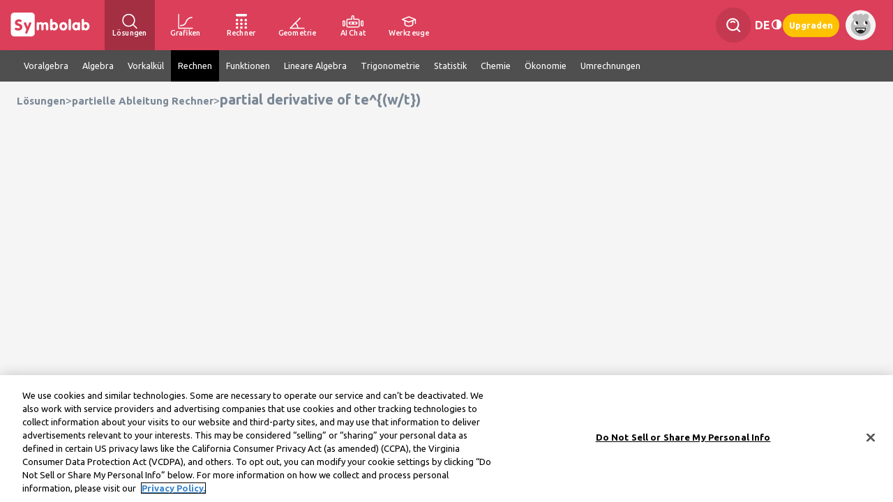

--- FILE ---
content_type: text/html; charset=utf-8
request_url: https://de.symbolab.com/solver/partial-derivative-calculator/%5Cfrac%7B%5Cpartial%7D%7B%5Cpartial%20t%7D%28te%5E%7B%28%5Cfrac%7Bw%7D%7Bt%7D%29%7D%29?or=ex
body_size: 170770
content:
<!doctype html>
<html lang="de" class="de ">
<head>
  
		<script async defer src="https://lngtd.com/symbolab_solver.js"></script>
		
	
	
				<!-- OneTrust Cookies Consent Notice start for symbolab.com - PRODUCTION VERSION -->
		<script type="text/javascript" src="https://cdn.cookielaw.org/consent/28cd3f47-fef1-4429-be4b-ff2acc7f492b/OtAutoBlock.js" ></script>
		<script src="https://cdn.cookielaw.org/scripttemplates/otSDKStub.js" data-document-language="true" type="text/javascript" charset="UTF-8" data-domain-script="28cd3f47-fef1-4429-be4b-ff2acc7f492b" ></script>
		<!-- OneTrust Cookies Consent Notice end for symbolab.com -->
	
<!-- Global site tag (gtag.js) - Google Analytics -->
<script async src="https://www.googletagmanager.com/gtag/js?id=G-X78WH5ZJPD"></script>
<script>
	window.dataLayer = window.dataLayer || [];
	function gtag(){dataLayer.push(arguments);}
	gtag('js', new Date());
	gtag('config', 'G-X78WH5ZJPD');
	
</script>
<meta http-equiv="content-type" content="text/html; charset=UTF-8">
<title>partial derivative of te^{(w/t})</title>


<meta name="viewport" content="width=device-width, initial-scale=1.0, maximum-scale=5.0">
<meta name="keywords" content="Schritt f&uuml;r Schritt, Schritte, Rechner, Ableitungen, partielle Ableitungen, trigonometrisch, hyperbolisch, exponential, logarithmisch, Kettenregel, Produktregel, Quotientenregel ">
<meta name="description" content="Kostenlos TRechner f&uuml;r partielle Ableitung - l&ouml;se partielle Ableitungen Schritt f&uuml;r Schritt">
<meta http-equiv="X-UA-Compatible" content="IE=edge" />
<meta property="og:title" content="partial derivative of te^{(w/t})" />
<meta property="og:description" content="Kostenlos TRechner f&uuml;r partielle Ableitung - l&ouml;se partielle Ableitungen Schritt f&uuml;r Schritt" />
<!--note: open to speed selenium <meta http-equiv="Content-Security-Policy" content="upgrade-insecure-requests; object-src 'none'"> -->

<link rel="icon" type="image/svg+xml" href="/public/favicon.svg">
<link rel="alternate icon" href="/public/favicon.png">

<script type="text/javascript" src="https://ajax.googleapis.com/ajax/libs/jquery/1.7.2/jquery.min.js" data-ot-ignore></script>

																						<link rel="alternate" hreflang="en" href="https://www.symbolab.com/solver/step-by-step/%5Cfrac%7B%5Cpartial%7D%7B%5Cpartial%20t%7D%28te%5E%7B%28%5Cfrac%7Bw%7D%7Bt%7D%29%7D%29" data="en" />
													<link rel="alternate" hreflang="x-default" href="https://www.symbolab.com/solver/step-by-step/%5Cfrac%7B%5Cpartial%7D%7B%5Cpartial%20t%7D%28te%5E%7B%28%5Cfrac%7Bw%7D%7Bt%7D%29%7D%29" />
								<link rel="alternate" hreflang="es" href="https://es.symbolab.com/solver/step-by-step/%5Cfrac%7B%5Cpartial%7D%7B%5Cpartial%20t%7D%28te%5E%7B%28%5Cfrac%7Bw%7D%7Bt%7D%29%7D%29" data="es" />
																<link rel="alternate" hreflang="pt" href="https://pt.symbolab.com/solver/step-by-step/%5Cfrac%7B%5Cpartial%7D%7B%5Cpartial%20t%7D%28te%5E%7B%28%5Cfrac%7Bw%7D%7Bt%7D%29%7D%29" data="pt" />
																<link rel="alternate" hreflang="fr" href="https://fr.symbolab.com/solver/step-by-step/%5Cfrac%7B%5Cpartial%7D%7B%5Cpartial%20t%7D%28te%5E%7B%28%5Cfrac%7Bw%7D%7Bt%7D%29%7D%29" data="fr" />
																<link rel="alternate" hreflang="de" href="https://de.symbolab.com/solver/step-by-step/%5Cfrac%7B%5Cpartial%7D%7B%5Cpartial%20t%7D%28te%5E%7B%28%5Cfrac%7Bw%7D%7Bt%7D%29%7D%29" data="de" />
									<link rel="canonical" href="https://de.symbolab.com/solver/step-by-step/%5Cfrac%7B%5Cpartial%7D%7B%5Cpartial%20t%7D%28te%5E%7B%28%5Cfrac%7Bw%7D%7Bt%7D%29%7D%29" />
														<link rel="alternate" hreflang="it" href="https://it.symbolab.com/solver/step-by-step/%5Cfrac%7B%5Cpartial%7D%7B%5Cpartial%20t%7D%28te%5E%7B%28%5Cfrac%7Bw%7D%7Bt%7D%29%7D%29" data="it" />
																<link rel="alternate" hreflang="ru" href="https://ru.symbolab.com/solver/step-by-step/%5Cfrac%7B%5Cpartial%7D%7B%5Cpartial%20t%7D%28te%5E%7B%28%5Cfrac%7Bw%7D%7Bt%7D%29%7D%29" data="ru" />
																<link rel="alternate" hreflang="zh" href="https://zs.symbolab.com/solver/step-by-step/%5Cfrac%7B%5Cpartial%7D%7B%5Cpartial%20t%7D%28te%5E%7B%28%5Cfrac%7Bw%7D%7Bt%7D%29%7D%29" data="zs" />
																<link rel="alternate" hreflang="ko" href="https://ko.symbolab.com/solver/step-by-step/%5Cfrac%7B%5Cpartial%7D%7B%5Cpartial%20t%7D%28te%5E%7B%28%5Cfrac%7Bw%7D%7Bt%7D%29%7D%29" data="ko" />
																<link rel="alternate" hreflang="ja" href="https://ja.symbolab.com/solver/step-by-step/%5Cfrac%7B%5Cpartial%7D%7B%5Cpartial%20t%7D%28te%5E%7B%28%5Cfrac%7Bw%7D%7Bt%7D%29%7D%29" data="ja" />
																<link rel="alternate" hreflang="vi" href="https://vi.symbolab.com/solver/step-by-step/%5Cfrac%7B%5Cpartial%7D%7B%5Cpartial%20t%7D%28te%5E%7B%28%5Cfrac%7Bw%7D%7Bt%7D%29%7D%29" data="vi" />
																<link rel="alternate" hreflang="he" href="https://he.symbolab.com/solver/step-by-step/%5Cfrac%7B%5Cpartial%7D%7B%5Cpartial%20t%7D%28te%5E%7B%28%5Cfrac%7Bw%7D%7Bt%7D%29%7D%29" data="he" />
																<link rel="alternate" hreflang="ar" href="https://ar.symbolab.com/solver/step-by-step/%5Cfrac%7B%5Cpartial%7D%7B%5Cpartial%20t%7D%28te%5E%7B%28%5Cfrac%7Bw%7D%7Bt%7D%29%7D%29" data="ar" />
											
  <script>
    // this is an important global variable for loose JS files (like general.js)
    var subscribed =  ("false" === "true");
    var signedIn = false;
    var sy_pSub = "";
    var sy_var = "2";
    var sy_tier = "1";
    var sy_cid = "US";
    var isQbBundle = "";
    var requestUrl = window.location.href;
    var googleIsSignUp = false;
    var registrationReason = "";
    const sy_email = "";
    const isUserEmailVerified = "false" === "true";
    const isUserEligibleForFreeExercise = "" === "true";
    var OS = "";
    const isMobile = false;
    const browserType = "chrome";

    
    var isTier1 = sy_tier === "1";
  </script>

  <script data-ot-ignore="true" type="text/javascript" src="/public/auto/main_narrow_header.min.js?115945"></script>
  <script src="https://accounts.google.com/gsi/client" async defer></script>
  <style>
    #credential_picker_container {
      top: 70px !important;
      right: 18px;
    }
  </style>

  <!--
  Remove for now - this page is only used for the home page
  <link rel="stylesheet" href="https://cdn.jsdelivr.net/npm/katex@0.13.18/dist/katex.min.css" integrity="sha384-zTROYFVGOfTw7JV7KUu8udsvW2fx4lWOsCEDqhBreBwlHI4ioVRtmIvEThzJHGET" crossorigin="anonymous">
  <script defer src="https://cdn.jsdelivr.net/npm/katex@0.13.18/dist/katex.min.js" integrity="sha384-GxNFqL3r9uRJQhR+47eDxuPoNE7yLftQM8LcxzgS4HT73tp970WS/wV5p8UzCOmb" crossorigin="anonymous"></script>
  <script defer src="https://cdn.jsdelivr.net/npm/katex@0.13.18/dist/contrib/auto-render.min.js" integrity="sha384-vZTG03m+2yp6N6BNi5iM4rW4oIwk5DfcNdFfxkk9ZWpDriOkXX8voJBFrAO7MpVl" crossorigin="anonymous"></script>
  -->

  <link href="/public/auto/main_narrow_header.min.css?115944" rel="stylesheet" type="text/css" data-ot-ignore="true">
  <!-- keep Alertify from injecting CSS -->
  <link href="" id="alertifyCSS"></link>
  


</head>
<body id="solution_page" class="signedout notpro desktop">
<div class="nl-hidden page" id="nl-successfullySignedPopup" style="display:none;">
  <div id="nl-successfullySignedPopupContent">
    <span class="decoration_center_leftPopup"><svg><use href="#decoration_center_left2_svg"></use></svg></span>
    <span class="decoration_bottom_leftPopup"><svg><use href="#decoration_bottom_left2_svg"></use></svg></span>
    <span class="decoration_bottom_rightPopup"><svg><use href="#decoration_bottom_right2_svg"></use></svg></span>

    <div id="cancelPopup"><svg><use href="#cancel_svg"></use></svg></div>
    <div id="popup-avatar"><svg><use href="#avatar_svg"></use></svg></div>
    <div id="success_image"><svg><use href="#v_with_circle_svg"></use></svg></div>
    <div id="successfullySignedUp"></div>
    <div id="moreText"></div>
	<div id="qbBundleSuccess" class="qb-bundle-success-popup-text hide-important">
		Sie können Ihren Gutschein auf der <a style='text-decoration: none; color: #DB3F59;' href='/user#subscription'>Benutzerseite<a> sehen.
	</div>
    <div id="popupButtons">
	  <span class="nl-popupButton hide-important" style="width: 122px; height: 19px;" id="GoToQuillBotButton">Gehe zu QuillBot</span>
      <span class="nl-popupButton " id="UpgradeToProButton">Upgrade auf Pro</span>
      <span class="nl-popupButton" id="StartExploringButton">Zurück zur Seite</span>
    </div>
  </div>
</div>



<div class="nl-cookiepolicy">
  We've updated our <br><a href="/privacy-policy">Privacy Policy</a> effective December 15.
  Please read our updated Privacy Policy and tap
  <br><br>
  <button class="privacy-policy">Continue</button>
</div>

<div id="nl-mainNav" class='print-hide'>

    
    <ul id="header-left-side">
        <li id="HomeTopNav-wrapper">
            <div id="HomeTopNav">
                <span>
                    <svg aria-label="Symbolab Logo"><use href="#symbolab-full-logo-white"></use></svg>
                </span>
            </div>

        </li>

        <li id="solutionsTopNav">
            <a class="active" href="/solver">
                <svg role="img" aria-label="Lösungen"><use href="#header-query"></use></svg>
                <span>Lösungen</span>
            </a>
            <div>
                <div class="whiteDropdown">
                    <a href="/solver/integral-calculator"><span>Integrale Rechner</span></a>
                    <a href="/solver/derivative-calculator"><span>Ableitung Rechner</span></a>
                    <a href="/solver/algebra-calculator"><span>Algebra Rechner</span></a>
                    <a href="/solver/matrix-calculator"><span>Matrix Rechner</span></a>
                    <a href="/solver"><span>Mehr...</span></a>
                </div>
            </div>
        </li>

        <li id="graphingNav">
            <a  href="/graphing-calculator">
                <svg role="img" aria-label="Grafiken"><use href="#header-graph"></use></svg>
                <span>Grafiken</span>
            </a>
            <div>
                <div class="whiteDropdown">
                    <a href="/graphing-calculator/line"><span>Liniendiagramm</span></a>
                    <a href="/graphing-calculator/exponential-graph"><span>Exponentieller Graph</span></a>
                    <a href="/graphing-calculator/quadratic-graph"><span>Quadratischer Graph</span></a>
                    <a href="/graphing-calculator/sine-graph"><span>Sinusdiagramm</span></a>
                    <a class="gc-examples" href="/graphing-calculator#examples=true"><span>Mehr...</span></a>
                </div>
            </div>
        </li>

        <li id="calculatorNav">
            <a  href="/calculators">
                <svg role="img" aria-label="Rechner"><use href="#header-calculator"></use></svg>
                <span>Rechner</span>
            </a>
            <div>
                <div class="whiteDropdown">
                    <a href="/calculator/fitness/bmi"><span>BMI-Rechner</span></a>
                    <a href="/calculator/finance/compound_interest_rate"><span>Zinseszins-Rechner</span></a>
                    <a href="/calculator/math/percentage"><span>Prozentrechner</span></a>
                    <a href="/calculator/physics/acceleration"><span>Beschleunigungsrechner</span></a>
                    <a href="/calculators"><span>Mehr...</span></a>
                </div>
            </div>
        </li>

        <li id="geometryNav">
            <a  href="/geometry-calculator">
                <svg role="img" aria-label="Geometrie"><use href="#header-geometry"></use></svg>
                <span>Geometrie</span>
            </a>
            <div>
                <div class="whiteDropdown">
                    <a href="/geometry-calculator/pythagorean-theorem-calculator"><span>Satz des Pythagoras-Rechner</span></a>
                    <a href="/geometry-calculator/circle-area-diameter-calculator"><span>Kreis Fläche Rechner</span></a>
                    <a href="/geometry-calculator/isosceles-triangle-prove-angles-calculator"><span>Gleichschenkliges Dreieck Rechner</span></a>
                    <a href="/geometry-calculator/triangle-perimeter-calculator"><span>Dreiecke Rechner</span></a>
                    <a class="geo-examples" href="/geometry-calculator#examples=true"><span>Mehr...</a>
                </div>
            </div>
        </li>

        <li id="aiChatNav">
            <a  href="/ai-chat">
                <svg role="img" aria-label="AI Chat"><use href="#header-ai-chat"></use></svg>
                <span>AI Chat</span>
            </a>
        </li>

        <li id="studyToolsNav">
            <a href="#">
                <svg role="img" aria-label="Lernwerkzeuge"><use href="#header-study-tools"></use></svg>
                <span>Werkzeuge</span>
            </a>
            <div>
                <div class="whiteDropdown">
                    <a href="/notebook"><svg><use href="#header-notebook"></use></svg><span>Notizbuch</span></a>
                    <a href="/groups"><svg><use href="#header-groups"></use></svg><span>Gruppen</span></a>
                    <a href="/cheat-sheets"><svg><use href="#header-cheatsheets"></use></svg><span>Spickzettel</span></a>
                    <a href="/worksheets/Pre-Algebra"><svg><use href="#header-worksheets"></use></svg><span>Arbeitsblätter</span></a>
                    <a href="/study-guides"><svg><use href="#header-study-guides"></use></svg><span>Studienführer</span></a>
                    <a href="/practice"><svg><use href="#header-practice"></use></svg><span>Übungen</span></a>
                    <a href="/verify"><svg><use href="#header-verify"></use></svg><span>Lösung überprüfen</span></a>
                </div>
            </div>
        </li>
    </ul>

    <div id="spaceNav" class="nl-search">
    </div>
    
            <ul id="header-right-side">
            <li class="nl-navAction nl-search">
                <div class="nl-searchContainer">
                    <svg>
                        <use href="#header-search"></use>
                    </svg>
                    <input type="text" placeholder="Suchen" id="nl-searchField" autocomplete="off"/>
                </div>
                <div class="nl-autocomplete">
                </div>
            </li>

                            <div class="nl-languagesPicker nl-navAction">
    <div>
         de    </div>
    <div class="nl-languagesMenus-surround">
        <div class="languagesMenus-backdrop"></div>
        <div class="nl-languagesMenu whiteDropdown">
                    <a  class="langSelect" href="https://www.symbolab.com/solver/step-by-step/%5Cfrac%7B%5Cpartial%7D%7B%5Cpartial%20t%7D%28te%5E%7B%28%5Cfrac%7Bw%7D%7Bt%7D%29%7D%29" data="en">
            <span>English</span>
                <svg class="small_v-img">
                    <use href="#small_v_svg"></use>
                </svg>
            </a>
                    <a  class="langSelect" href="https://es.symbolab.com/solver/step-by-step/%5Cfrac%7B%5Cpartial%7D%7B%5Cpartial%20t%7D%28te%5E%7B%28%5Cfrac%7Bw%7D%7Bt%7D%29%7D%29" data="es">
            <span>Espa&ntilde;ol</span>
                <svg class="small_v-img">
                    <use href="#small_v_svg"></use>
                </svg>
            </a>
                    <a  class="langSelect" href="https://pt.symbolab.com/solver/step-by-step/%5Cfrac%7B%5Cpartial%7D%7B%5Cpartial%20t%7D%28te%5E%7B%28%5Cfrac%7Bw%7D%7Bt%7D%29%7D%29" data="pt">
            <span>Portugu&ecirc;s</span>
                <svg class="small_v-img">
                    <use href="#small_v_svg"></use>
                </svg>
            </a>
                    <a  class="langSelect" href="https://fr.symbolab.com/solver/step-by-step/%5Cfrac%7B%5Cpartial%7D%7B%5Cpartial%20t%7D%28te%5E%7B%28%5Cfrac%7Bw%7D%7Bt%7D%29%7D%29" data="fr">
            <span>Fran&ccedil;ais</span>
                <svg class="small_v-img">
                    <use href="#small_v_svg"></use>
                </svg>
            </a>
                    <a  class="current-language"  class="langSelect" href="https://de.symbolab.com/solver/step-by-step/%5Cfrac%7B%5Cpartial%7D%7B%5Cpartial%20t%7D%28te%5E%7B%28%5Cfrac%7Bw%7D%7Bt%7D%29%7D%29" data="de">
            <span>Deutsch</span>
                <svg class="small_v-img">
                    <use href="#small_v_svg"></use>
                </svg>
            </a>
                    <a  class="langSelect" href="https://it.symbolab.com/solver/step-by-step/%5Cfrac%7B%5Cpartial%7D%7B%5Cpartial%20t%7D%28te%5E%7B%28%5Cfrac%7Bw%7D%7Bt%7D%29%7D%29" data="it">
            <span>Italiano</span>
                <svg class="small_v-img">
                    <use href="#small_v_svg"></use>
                </svg>
            </a>
                    <a  class="langSelect" href="https://ru.symbolab.com/solver/step-by-step/%5Cfrac%7B%5Cpartial%7D%7B%5Cpartial%20t%7D%28te%5E%7B%28%5Cfrac%7Bw%7D%7Bt%7D%29%7D%29" data="ru">
            <span>Русский</span>
                <svg class="small_v-img">
                    <use href="#small_v_svg"></use>
                </svg>
            </a>
                    <a  class="langSelect" href="https://zs.symbolab.com/solver/step-by-step/%5Cfrac%7B%5Cpartial%7D%7B%5Cpartial%20t%7D%28te%5E%7B%28%5Cfrac%7Bw%7D%7Bt%7D%29%7D%29" data="zs">
            <span>中文(简体)</span>
                <svg class="small_v-img">
                    <use href="#small_v_svg"></use>
                </svg>
            </a>
                    <a  class="langSelect" href="https://ko.symbolab.com/solver/step-by-step/%5Cfrac%7B%5Cpartial%7D%7B%5Cpartial%20t%7D%28te%5E%7B%28%5Cfrac%7Bw%7D%7Bt%7D%29%7D%29" data="ko">
            <span>한국어</span>
                <svg class="small_v-img">
                    <use href="#small_v_svg"></use>
                </svg>
            </a>
                    <a  class="langSelect" href="https://ja.symbolab.com/solver/step-by-step/%5Cfrac%7B%5Cpartial%7D%7B%5Cpartial%20t%7D%28te%5E%7B%28%5Cfrac%7Bw%7D%7Bt%7D%29%7D%29" data="ja">
            <span>日本語</span>
                <svg class="small_v-img">
                    <use href="#small_v_svg"></use>
                </svg>
            </a>
                    <a  class="langSelect" href="https://vi.symbolab.com/solver/step-by-step/%5Cfrac%7B%5Cpartial%7D%7B%5Cpartial%20t%7D%28te%5E%7B%28%5Cfrac%7Bw%7D%7Bt%7D%29%7D%29" data="vi">
            <span>Tiếng Việt</span>
                <svg class="small_v-img">
                    <use href="#small_v_svg"></use>
                </svg>
            </a>
                    <a  class="langSelect" href="https://he.symbolab.com/solver/step-by-step/%5Cfrac%7B%5Cpartial%7D%7B%5Cpartial%20t%7D%28te%5E%7B%28%5Cfrac%7Bw%7D%7Bt%7D%29%7D%29" data="he">
            <span>עברית</span>
                <svg class="small_v-img">
                    <use href="#small_v_svg"></use>
                </svg>
            </a>
                    <a  class="langSelect" href="https://ar.symbolab.com/solver/step-by-step/%5Cfrac%7B%5Cpartial%7D%7B%5Cpartial%20t%7D%28te%5E%7B%28%5Cfrac%7Bw%7D%7Bt%7D%29%7D%29" data="ar">
            <span>العربية</span>
                <svg class="small_v-img">
                    <use href="#small_v_svg"></use>
                </svg>
            </a>
                </div>
    </div>
</div>

<script>
if (isMobile) {
    $(".nl-languagesPicker").on("click", (e) => {
        $(e.currentTarget).find(".whiteDropdown").show();
        $(e.currentTarget).find(".languagesMenus-backdrop").show();
        if ($(e.currentTarget).is($(".nl-languagesPicker").last())) {
             $(".nl-languagesMenu")[$(".nl-languagesMenu").length - 1].scrollIntoView({behavior: "smooth", "block": "center"});
        }
    });

    $(".languagesMenus-backdrop").on("click", (e) => {
        $(".nl-languagesMenu").hide();
        $(".languagesMenus-backdrop").hide();
        $("#languages").removeClass("selectedColor");
        e.preventDefault();
        e.stopPropagation();
    });

    $("body").off("click", "#languages").on("click", "#languages", (e) => {
        $(".nl-languagesMenu").first().show();
        $("#header-hamburger .languagesMenus-backdrop").show();
        $("#languages").addClass("selectedColor");
    });

}
</script>            
            <li id="lights-out" class="nl-lightsOutSwitch nl-navAction" onclick="lightsOut();" title="Licht aus">
                <svg class="lights-out-img">
                    <use href="#header-dark-mode"></use>
                </svg>
            </li>

            
                            <li class="nl-navAction signedout"><a href="#" id="join">Upgraden</a></li>
                        
            <li class="userName nl-navAction signedin">
                    <div id="userName">
        <div id="stock-avatar-light-mode" class="stock-avatar-container" style="display: block">
            <svg class="stock-avatar signed-out">
                <use href="#stock-avatar-0"></use>
            </svg>
        </div>
    </div>
            </li>

        </ul>

        <div id="g_id_onload" style="position: absolute"
             data-client_id="495389923697-sfmpvs280bujr4koisckulf245vnacrl.apps.googleusercontent.com"
             data-use_fedcm_for_prompt="true"
             data-callback="handleGoogleOneTap"
             data-auto_prompt="true"
             data-cancel_on_tap_outside="true">
        </div>
        </div>

<script>
    $(".notification-top").click(function () {
        $(".notification-top.white use").attr("href", "#header-notifications");
    });
</script>

<!-- Terms of Service and Privacy Policy Update Modal -->
<div id="terms-privacy-modal" class="terms-modal-overlay" style="display: none;">
	<div class="terms-modal-content">
		<div class="terms-modal-message">
			<!-- Dynamic content will be inserted here by terms-modal.js -->
		</div>
	<div class="terms-modal-buttons">
		<button class="terms-modal-btn terms-modal-btn-close" onclick="closeTermsModal()">Schließen</button>
		<button class="terms-modal-btn terms-modal-btn-accept" onclick="acceptTermsModal()">Nutzungsbedingungen akzeptieren</button>
	</div>
	</div>
</div>



<script type="text/javascript">
var i18nMessages = {"You are currently subscribed":"You are currently subscribed","Subscribe":"Abonnieren","confirm logout":"Möchten Sie sich wirklich abmelden?","Pay for months":"Zahlen Sie für %s Monate, erhalten Sie %s Monate gratis!","js.Subscription Resumed":"Abonnement wiederaufgenommen","Sign up":"Anmelden","degrees":"Grad","qb-banner-btn-text-var2":"Meinen %s%-Rabatt beanspruchen","\\mathrm{Connection\\:error,\\:please\\:try\\:again}":"Verbindungsfehler, bitte versuchen Sie es erneut","Confirm payment":"Bestätige Zahlung","js.Your subscription is paused, unsubscribe before deleting your account":"Ihr Abonnement ist pausiert! Kündigen Sie es, bevor Sie Ihr Konto löschen.","Thank you for signing up":"Vielen Dank für das Registrieren","Your subscription is ready to activate":"Your subscription is ready to activate","js.Resume":"Fortsetzen","Notebook cleared":"Notizbuch gelöscht","First year prorating":"Die Zahlung für das erste Jahr wird basierend auf der verbleibenden Zeit im aktuellen Abrechnungszeitraum angepasst.","to save notes and more":"um Notizen und mehr zu speichern","Take a challenge!":"Nehmen Sie eine Herausforderung an!","Manage subscription bundle in Coursehero":"Abonnement bei Course Hero verwalten","Got it":"Verstanden","Subscription renews monthly":"Das Abonnement verlängert sich automatisch jeden Monat, bis es gekündigt wird. Um Gebühren für den weiteren Monat zu vermeiden, kündigen Sie vor dem Verlängerungsdatum.","get-off-now":"Get %s% Off Now","View Full Notebook":"Vollständiges Notizbuch anzeigen","plot assuming":"angenommen","js.Subscription canceled":"Abonnement gekündigt","matrix-close":"schließen","Select a system":"Wählen Sie ein System","Check if it\u0027s correct":"Sieh nach, ob sie richtig ist","js.Know the answer? Give it a try":"Kennst\\:du die\\:Antwort?\\:Versuch\\:es\\:mal\\:","terms-modal-update-text-loggedin":"Unsere Nutzungsbedingungen wurden am 22. Dezember 2025 aktualisiert.\u003cbr\u003e\u003cbr\u003eUm die Dienste weiterhin nutzen zu können, bestätigen Sie bitte, dass Sie den aktualisierten Bedingungen zustimmen.\u003cbr\u003e\u003cbr\u003eBei Fragen wenden Sie sich bitte an unseren Kundenservice.","solution steps":"Schritte zur Lösung","interval":"Intervall-Notation","js.Avatar upload fail":"Fehler beim Hochladen des Avatarbildes","js.set preferred pad here":"Du kannst dein bevorzugtes Pad einstellen \u003ca class\u003d\u0027a-underline\u0027 href\u003d\u0027/user#settings\u0027\u003ehere\u003c/a\u003e","Your subscription will be upgraded":"Zahlen Sie nur $%s, um Ihr Abonnement mit sofortiger Wirkung auf ein Jahresabonnement umzustellen.","prom-banner-title-var4":"Sonderangebot zum Schulanfang","Cancel":"Abbrechen","prom-modal-text-v2":"Dieses zeitlich begrenzte Angebot steht Ihnen zur Verfügung. Starten Sie gestärkt ins Schuljahr und sichern Sie sich %s% Rabatt im ersten Jahr. Wird jährlich zum vollen Preis verlängert.","terms-modal-here":"Hier","Manage subscription in Google Play":"Abonnement in Google Play verwalten","prom-banner-subtitle-var4":"Lernen Sie dieses Jahr intelligenter – Sparen Sie %s% bei Symbolab Pro","js.Your subscription is paused, cancel":"Ihr Abonnement ist pausiert.\u003cbr/\u003eSind Sie sicher, dass Sie es kündigen möchten?","js.Your subscription is active":"Ihr Abonnement ist aktiv bis %s","Logout":"Logout","qb-banner-subtitle-var2":"Holen Sie sich das ultimative Mathe- und Schreibduo – jetzt %s% Rabatt.","Practice Data cleared":"Übungsdaten gelöscht","js.Are you sure you want to delete your account?":"Bist du sicher, dass du dein Konto löschen möchtest?","Click for AI help":"Klicken Sie hier, um KI-Hilfe zu erhalten","js.Your practice history and notes will be deleted!":"Deine Übungshistorie und deine Notizen werden gelöscht!","Your bundle subscription is registered under a different email":"Your bundle subscription is registered under a different email","Degrees":"Grad","Basic Group":"Einfache Gruppe","Correct":"Richtig!","Successfully Upgraded!":"Upgrade erfolgreich!","Practice link title":"Üben %s","terms-modal-update-title-loggedout":"UPDATE: Unsere Nutzungsbedingungen wurden am 22. Dezember 2025 aktualisiert.","terms-modal-notice-title":"HINWEIS: Wir aktualisieren unsere Nutzungsbedingungen – Gültig ab dem 22. Dezember 2025","js.resume_question":"Sind Sie sicher, dass Sie Ihr Abonnement \"%s\" fortsetzen möchten?","qb-banner-title-var2":"Symbolab+QuillBot: Gemeinsam intelligenter","ExamplesTooltip":"Siehe Beispiele","js.Your subscription is active, unsubscribe before deleting your account":"Ihr Abonnement ist aktiv. Melden Sie sich ab, bevor Sie Ihr Konto löschen","Thank you for subscribing":"Vielen Dank für Ihr Abonnement!","Chat Continue Subscribe required":"Abonnieren Sie, um weiter mit Symbo zu chatten","Your subscription bundle awaits":"Ihr Abonnementpaket wartet auf Sie","Basic Identities":"GrundIdentitäten","js.connectivity_error":"Fehler beim Verknüpfen!","See All":"Alles anzeigen","js.cancel_question":"Sind Sie sicher, dass Sie Ihr Abonnement kündigen möchten?","Upgrade":"Upgraden","terms-modal-update-text-loggedout":"Bitte lesen Sie die aktualisierten Nutzungsbedingungen %s und informieren Sie sich über die Änderungen %s. Durch die weitere Nutzung unserer Dienste stimmen Sie den aktualisierten Nutzungsbedingungen zu.","js.to set your preferred pad":"Um dein bevorzugtes Pad einzustellen","js.Your subscription is active, extend":"Dein Abonnement ist gültig bis%s\u003cbr/\u003eKlicke OK, um dein Abonnement zu verlängern","js.Are you sure you want to clear your practice data?":"Bist du sicher, dass du deine Übungsdaten löschen möchtest?","terms-modal-update-title-loggedin":"Wir haben unsere Nutzungsbedingungen aktualisiert.","solution":"Lösung","mixed_number":"Mixed Number","one step at a time":"Ein Schritt auf einmal","hide plot":"Darstellung verbergen","compact pad":"kompakte Tastatur","Enter a Problem":"Gib eine Aufgabe ein","Different answer":"Du hast eine andere Antwort? Sieh nach, ob sie richtig ist","Thank you for signing in":"Danke für Ihre Anmeldung","per month":"pro Monat","js.Bad upload":"Bitte laden Sie ein Bild unter 1MB hoch","Radians":"Radiane","Sign in with Bundle Email":"Sign in with Bundle Email","Chat Subscribe required":"Abonnieren Sie, um mit Symbo zu chatten","get-off-now-var4":"Jetzt %s% Rabatt sichern","js.Are you sure you want to clear your notebook?":"Bist du sicher, dass du dein Notizbuch löschen möchtest?","Solve by:":"Lösen durch:","Subscription renews semi-annually":"Das Abonnement verlängert sich automatisch alle 6 Monate, bis es gekündigt wird. Um Gebühren zu vermeiden, kündigen Sie vor dem Verlängerungsdatum.","Steps \u0026 AI Chat":"Schritte und KI-Chat","Get a hint":"Erhalten Sie einen Hinweis","decimal":"Dezimale","full pad":"ganze Tastatur","Please open a valid image file":"Bitte öffnen Sie eine gültige Bilddatei","go button":"lösen","qb-bundle-thank-you-text":"Vielen Dank, dass Sie das Paket abonniert haben!","js.Avatar stock fail":"Fehler beim Aktualisieren des Avatarbildes","Yes":"Ja","View interactive graph0":"Interaktives Diagramm anzeigen","Subscription renews annually":"Das Abonnement verlängert sich automatisch um ein Jahr, bis es gekündigt wird. Um Gebühren für das weitere Jahr zu vermeiden, kündigen Sie vor dem Verlängerungsdatum.","per week":"pro Woche","radians":"Radianten","terms-modal-notice-text":"Bitte lesen Sie die aktualisierten Nutzungsbedingungen %s und informieren Sie sich über die Änderungen %s. Indem Sie unsere Dienste nach dem Inkrafttreten weiterhin nutzen, stimmen Sie den aktualisierten Nutzungsbedingungen zu.","js.Lights out":"Licht aus","Subscribe to take a challenge":"Abonnieren Sie, um eine Herausforderung anzunehmen","prom-modal-subtitle-v2":"\u003cspan class\u003d\"prom-modal-color-accent\"\u003eHolen Sie sich %s% Rabatt\u003c/span\u003e auf Ihren Symbolab Pro-Jahresplan – zeitlich begrenztes Angebot!","Subscription renews weekly":"Das Abonnement wird automatisch jede Woche verlängert, bis es gekündigt wird. Um Gebühren für die weitere Woche zu vermeiden, kündigen Sie vor dem Verlängerungsdatum.","plot":"Graph","Please ask a question":"Bitte stellen Sie eine Frage","Subscription renews semi":"Das Abonnement verlängert sich automatisch um jeweils 6 Monate, bis es gekündigt wird. Um Gebühren für die weiteren 6 Monate zu vermeiden, kündigen Sie bitte vor dem Verlängerungsdatum.","Get full access to all solution steps for any math problem":"Erhalten Sie vollen Zugriff auf alle Lösungsschritte für jedes mathematische Problem","show steps":"Schritte anzeigen","OK":"OK","matrix-select-size":"Wähle Matrixgröße aus:","js.Sorry, your browser is not supported.":"Es tut uns leid, leider wird dein Browser nicht unterstützt.","No":"Nein","Notebook":"Notizbuch","Subscription renews quarterly":"Das Abonnement verlängert sich automatisch um jeweils 3 Monate, bis es gekündigt wird. Um Gebühren für die weiteren 3 Monate zu vermeiden, kündigen Sie vor dem Verlängerungsdatum.","Next Hint":"nächster Hinweis","js.Lights on":"Licht an","plotting":"darstellen","clear":"löschen","js.cancel":"Abbrechen","Let\u0027s Try Again":"Versuch es nocheinmal","Solve instead":"stattdessen lösen","Name, we have a special offer for you":"%s, wir haben ein Sonderangebot für Sie","js.How can we help you?":"Wie können wir helfen","js.Operation Failed":"Vorgang fehlgeschlagen","Basic Limit":"Grundlimit","Show More":"Mehr zeigen","Got a different answer?":"Du hast eine andere Antwort?","Activate CourseHero Bundle":"Abonnement aktivieren","Do not sell":"Verkaufen oder teilen Sie meine persönlichen Daten nicht","Manage subscription in iTunes":"Abonnement in iTunes verwalten","js.Please enter password":"Bitte gib dein Passwort ein","qb_modal_text":"Holen Sie sich Schritt-für-Schritt-Mathematikhilfe von Symbolab und leistungsstarke Schreibunterstützung von QuillBot.\u003cbr\u003e\u003cspan class\u003d\"qb-text-bold\"\u003eSparen Sie\u003c/span\u003e \u003cspan class\u003d\"qb-text-percentage qb-text-bold\"\u003e\u003c/span\u003e\u003cspan class\u003d\"qb-text-bold\"\u003e%%\u003c/span\u003e 1 Jahr lang auf beide Abonnements und fahren Sie dann nur mit Symbolab fort.","js.Geometry Structured Tooltip":"Klicken Sie hier, um unsere \u003cspan style\u003d\u0027color: #e22444; text-decoration: underline;\u0027\u003eNeuer Geometrie-Rechner\u003cspan\u003e","Subscription active":"Ihr Abonnement ist aktiviert","Unlock Solution Steps":"Lösungsschritte freischalten"};

/**
 * Fixme : only parse single char formatters eg. %s
 */
var i18n = function(code) {
    var message = i18nMessages && i18nMessages[code] || code;
    // Encode %% to handle it later
    message = message.replace(/%%/g, "\0%\0");
    if (arguments.length > 1) {
        // Explicit ordered parameters
        for (var i=1; i<arguments.length; i++) {
            var r = new RegExp("%" + i + "\\$\\w", "g");
            message = message.replace(r, arguments[i]);
        }
        // Standard ordered parameters
        for (var i=1; i<arguments.length; i++) {
            message = message.replace(/%\w/, arguments[i]);
        }
    }
    // Decode encoded %% to single %
    message = message.replace(/\0%\0/g, "%");
    // Imbricated messages
    var imbricated = message.match(/&\{.*?\}/g);
    if (imbricated) {
        for (var i=0; i<imbricated.length; i++) {
            var imbricated_code = imbricated[i].substring(2, imbricated[i].length-1).replace(/^\s*(.*?)\s*$/, "$1");
            message = message.replace(imbricated[i], i18nMessages[imbricated_code] || "");
        }
    }
    return message;
};
</script>

<!-- svgs -->
<svg xmlns="http://www.w3.org/2000/svg" style="width:0;height:0;position:absolute;">
<symbol id="arrow_down-svg" viewbox="0 0 8 5" fill="none">
 <path d="M3.68927 4.87235C3.60667 4.78981 0.127804 1.01222 0.127804 1.01222C0.045398 0.929879 -9.77794e-09 0.819961 -8.38031e-09 0.702758C-6.98269e-09 0.585556 0.045398 0.475638 0.127804 0.393298L0.389916 0.131121C0.560711 -0.0394793 0.838302 -0.0394793 1.00884 0.131121L3.99834 3.12063L6.99116 0.127804C7.07357 0.0454631 7.18342 8.56614e-08 7.30056 8.70583e-08C7.41783 8.84567e-08 7.52768 0.0454631 7.61015 0.127804L7.8722 0.389981C7.9546 0.472387 8 0.582239 8 0.699442C8 0.816644 7.9546 0.926562 7.8722 1.0089C7.8722 1.0089 4.393 4.78982 4.31034 4.87235C4.22767 4.95489 4.1173 5.00022 3.99997 4.99996C3.88218 5.00022 3.77187 4.95489 3.68927 4.87235Z" fill="#7A8795" />
</symbol>
<symbol id="symbolab-full-logo-white" viewbox="0 0 973.46 354.3">
 <path fill="#fff" d="M333.32,224.23V170.42q0-9.93,3.32-14.83c2.2-3.26,5.56-4.89,10-4.89a12.26,12.26,0,0,1,7.09,2.19,19,19,0,0,1,5.68,6.68,26,26,0,0,1,9.37-6.72,31.47,31.47,0,0,1,12-2.15,35.21,35.21,0,0,1,15.26,3.14,31.28,31.28,0,0,1,11.44,9.46,39.69,39.69,0,0,1,12.36-9.67,34.25,34.25,0,0,1,14.58-2.93q14.34,0,22.31,9.2t8,25.94v38.39q0,9.87-3.33,14.69t-10.1,4.81c-4.53,0-7.88-1.6-10-4.77S438,230.88,438,224.23V194q0-10.53-2.94-15.42c-2-3.25-5.05-4.89-9.25-4.89q-7,0-10.19,4.81t-3.24,15.17v30.59q0,9.87-3.32,14.69T399,243.73q-6.8,0-10.12-4.81t-3.32-14.69V194c0-7.07-.95-12.23-2.89-15.46s-5-4.85-9.13-4.85q-7,0-10.19,4.81t-3.24,15.17v30.59q0,9.87-3.32,14.69t-10.11,4.81c-4.53,0-7.9-1.61-10.08-4.81S333.32,230.81,333.32,224.23Z" />
 <path fill="#fff" d="M512.46,157a30.82,30.82,0,0,1,9.66-5.72,33.26,33.26,0,0,1,11.4-1.91q17.31,0,29.23,13.73t11.89,34.29q0,19.38-12.18,33.12t-28.94,13.72a31.12,31.12,0,0,1-12.19-2.33,26.06,26.06,0,0,1-9.53-6.79,19.22,19.22,0,0,1-5.68,6.47,12.43,12.43,0,0,1-7.09,2.16q-6.79,0-10.07-4.81t-3.29-14.69v-91.7q0-9.93,3.29-14.75T499,113q6.8,0,10.12,4.81t3.31,14.75ZM512,196.87c0,6.76,1.64,12.16,4.92,16.26a16.17,16.17,0,0,0,25.41-.08q5-6.23,5-16.18t-4.94-16.41a16,16,0,0,0-25.45-.05Q512,186.68,512,196.87Z" />
 <path fill="#fff" d="M589.17,197.38q0-20.9,12.8-34.37t32.55-13.48q19.83,0,32.5,13.43t12.69,34.42q0,21-12.69,34.45t-32.5,13.47q-19.74,0-32.55-13.52T589.17,197.38Zm27.69-.34c0,6.86,1.63,12.36,4.9,16.55a16.11,16.11,0,0,0,25.53-.05q4.89-6.3,4.89-16.5,0-9.87-5-16.12a16,16,0,0,0-25.38,0Q616.87,187.1,616.86,197Z" />
 <path fill="#fff" d="M693.8,132.53q0-9.93,3.32-14.75T707.23,113q6.64,0,9.91,4.85c2.18,3.22,3.28,8.15,3.28,14.71v91.7c0,6.65-1.08,11.55-3.24,14.73s-5.47,4.77-9.95,4.77-7.9-1.61-10.11-4.81-3.32-8.11-3.32-14.69Z" />
 <path fill="#fff" d="M797.37,234.44a26.86,26.86,0,0,1-9.84,7.58A30,30,0,0,1,775,244.64q-17.18,0-28.91-13.53t-11.72-33.73q0-20,12.1-33.67T776,150A29.77,29.77,0,0,1,788,152.35a25.55,25.55,0,0,1,9.34,7.22,17.49,17.49,0,0,1,5.54-6.39,12.74,12.74,0,0,1,7.22-2.16q6.71,0,10,4.73c2.15,3.14,3.22,8.05,3.22,14.67v53.81c0,6.58-1.07,11.47-3.26,14.69s-5.48,4.81-9.91,4.81a12.55,12.55,0,0,1-7.55-2.24A17.16,17.16,0,0,1,797.37,234.44ZM762,197q0,9.89,4.81,15.87a15.21,15.21,0,0,0,12.51,6,15,15,0,0,0,12.35-6.11q4.83-6.09,4.82-15.79,0-9.45-4.85-15.42a15.2,15.2,0,0,0-12.32-6,15.35,15.35,0,0,0-12.47,5.92Q762,187.51,762,197Z" />
 <path fill="#fff" d="M868.67,157a30.66,30.66,0,0,1,9.65-5.72,33.26,33.26,0,0,1,11.4-1.91q17.34,0,29.23,13.73t11.89,34.29q0,19.38-12.18,33.12t-28.94,13.72a31.17,31.17,0,0,1-12.2-2.33A26.4,26.4,0,0,1,868,235.1a19.07,19.07,0,0,1-5.66,6.47,12.48,12.48,0,0,1-7.1,2.16q-6.79,0-10.07-4.81t-3.28-14.69v-91.7q0-9.93,3.28-14.75T855.23,113q6.79,0,10.12,4.81c2.2,3.21,3.32,8.13,3.32,14.75Zm-.5,39.88c0,6.76,1.64,12.16,4.92,16.26a16.18,16.18,0,0,0,25.42-.08q5-6.23,5-16.18t-4.93-16.41a16.06,16.06,0,0,0-25.47-.05Q868.17,186.68,868.17,196.87Z" />
 <path fill="#fff" d="M274.3,42.32H80.6c-21,0-38,17.39-38,38.82v192c0,21.44,17,38.83,38,38.83H274.3c21,0,38-17.39,38-38.83v-192C312.29,59.71,295.28,42.32,274.3,42.32ZM159.4,234.55q-12.9,11.25-33.95,11.25-16.17,0-27.61-5.81t-11.45-13.6a11.62,11.62,0,0,1,3.69-8.95q3.69-3.39,9.91-3.4,3.06,0,12.85,3.07t16.5,3.07a13.88,13.88,0,0,0,9.71-3.57,11.55,11.55,0,0,0,3.89-8.87,11.67,11.67,0,0,0-4-9.21q-4-3.47-17.08-7.46-19-5.64-26.54-13.39T87.8,156.83Q87.8,140,100,129.29t31.63-10.69q14.34,0,23.64,5.11t9.28,12.73c0,3.65-1.09,6.5-3.27,8.58s-5.23,3.11-9.09,3.11c-2.15,0-5.67-.71-10.53-2.12s-8.53-2.12-11-2.12q-6.14,0-9.78,2.86a9.07,9.07,0,0,0-3.65,7.51q0,7.38,16.09,12.44l5.81,1.82q17.34,5.8,25.27,14.64t8,22Q172.29,223.32,159.4,234.55Zm113-66.53a39.36,39.36,0,0,1-1.65,5.06L230,269.92c-1.71,4.08-3.45,6.93-5.22,8.5a9.46,9.46,0,0,1-6.48,2.36q-6.13,0-9.7-3.47T205,267.85a18.57,18.57,0,0,1,.58-4.56,25.55,25.55,0,0,1,1.66-4.64l11-23.88-27-63a15.12,15.12,0,0,1-1-3.28,24.13,24.13,0,0,1-.34-4.19,13,13,0,0,1,3.75-9.45,12.36,12.36,0,0,1,9.2-3.82,11.24,11.24,0,0,1,7.83,2.74c2,1.83,3.93,5.23,5.76,10.21l15.1,40.36L248,161.72a20.83,20.83,0,0,1,4.87-8.13,10.12,10.12,0,0,1,7.07-2.57,13.14,13.14,0,0,1,9.53,3.45Q273,157.9,273,163.8A17.42,17.42,0,0,1,272.44,168Z" />
</symbol>
<symbol id="header-query" viewbox="0 0 24 24">
 <path fill-rule="evenodd" clip-rule="evenodd" d="M17.072 2.62259C21.1638 6.30293 21.6549 12.5773 18.1861 16.8585L23.7655 22.481C24.0893 22.8397 24.0762 23.3916 23.7358 23.7344C23.3953 24.0771 22.8477 24.0898 22.492 23.7631L16.9295 18.1576C12.7708 21.7611 6.53402 21.4263 2.77881 17.398C-0.976394 13.3697 -0.918647 7.07605 2.90983 3.11842C6.73831 -0.839218 12.9802 -1.05775 17.072 2.62259ZM2.48127 13.6151C3.78627 16.7846 6.85772 18.8494 10.2629 18.8465C14.9063 18.8378 18.6674 15.0449 18.6727 10.3656C18.6732 6.9342 16.622 3.8405 13.4759 2.52768C10.3298 1.21487 6.70871 1.94159 4.30177 4.36885C1.89483 6.79612 1.17627 10.4457 2.48127 13.6151Z" />
</symbol>
<symbol id="keypad_boolean_algebra_vee" viewbox="0 0 20 25">
 <path d="M11.027,19.004c0.444,0 0.764,-0.224 0.96,-0.673l4.986,-12.492c0.018,-0.054 0.027,-0.135 0.027,-0.243 0,-0.161 -0.053,-0.3 -0.16,-0.417 -0.107,-0.117 -0.24,-0.175 -0.4,-0.175h-2.213c-0.196,0 -0.351,0.054 -0.467,0.162 -0.116,0.107 -0.191,0.224 -0.227,0.35l-3.52,9.396 -3.52,-9.396C6.37,5.174 6.13,5.004 5.773,5.004L3.56,5.004c-0.142,0 -0.271,0.058 -0.387,0.175 -0.115,0.117 -0.173,0.256 -0.173,0.417 0,0.108 0.009,0.189 0.027,0.243L8.04,18.331c0.089,0.215 0.204,0.381 0.347,0.498 0.142,0.117 0.346,0.175 0.613,0.175h2.027z" fill="#7A8795" fill-rule="nonzero" />
</symbol>
<symbol id="header-notifications" viewbox="0 0 27 28" fill="none">
 <path d="M22.1293 21.7054L20.6639 19.5972C20.4638 19.3106 20.3562 18.9697 20.3553 18.6202V12.5699C20.3553 10.297 19.4524 8.11723 17.8453 6.51006C16.2381 4.9029 14.0583 4 11.7854 4C9.51257 4 7.33279 4.9029 5.72562 6.51006C4.11846 8.11723 3.21556 10.297 3.21556 12.5699V18.6202C3.21473 18.9697 3.10708 19.3106 2.90704 19.5972L1.44159 21.7054C1.2197 21.9513 1.07379 22.2561 1.0215 22.5832C0.96921 22.9102 1.01278 23.2454 1.14695 23.5481C1.28112 23.8509 1.50014 24.1084 1.77752 24.2893C2.0549 24.4703 2.37876 24.567 2.70994 24.5677H7.5862C7.7829 25.5364 8.30841 26.4073 9.07372 27.0328C9.83902 27.6583 10.797 28 11.7854 28C12.7739 28 13.7319 27.6583 14.4972 27.0328C15.2625 26.4073 15.788 25.5364 15.9847 24.5677H20.861C21.1921 24.567 21.516 24.4703 21.7934 24.2893C22.0708 24.1084 22.2898 23.8509 22.4239 23.5481C22.5581 23.2454 22.6017 22.9102 22.5494 22.5832C22.4971 22.2561 22.3512 21.9513 22.1293 21.7054ZM11.7854 26.2817C11.255 26.2802 10.738 26.1147 10.3054 25.8079C9.87271 25.501 9.54555 25.0678 9.36874 24.5677H14.2022C14.0254 25.0678 13.6982 25.501 13.2655 25.8079C12.8329 26.1147 12.3159 26.2802 11.7854 26.2817ZM2.70994 22.8538C2.74867 22.8178 2.78317 22.7776 2.81278 22.7338L4.31251 20.5742C4.71258 20.001 4.92788 19.3192 4.92954 18.6202V12.5699C4.92954 10.7516 5.65185 9.00776 6.93759 7.72203C8.22332 6.4363 9.96715 5.71398 11.7854 5.71398C13.6038 5.71398 15.3476 6.4363 16.6333 7.72203C17.919 9.00776 18.6414 10.7516 18.6414 12.5699V18.6202C18.643 19.3192 18.8583 20.001 19.2584 20.5742L20.7581 22.7338C20.7877 22.7776 20.8222 22.8178 20.861 22.8538H2.70994Z" fill="white" />
</symbol>
<symbol viewbox="0 0 27 27" id="icon_crop_corner">
 <path id="path_2" d="M 27.219 0.761 L 27.219 25.896 C 27.219 26.629 26.629 27.219 25.896 27.219 L 0.761 27.219" fill="#00000000" stroke="#dc3f59" stroke-width="1.50000012" stroke-linecap="round" />
</symbol>
<symbol id="magic-wand-gray-img" viewbox="0 0 20 20">
 <g fill="none" fill-rule="evenodd">
  <path fill="#646464" d="M10.863 1.649l1.632.52-1.632.39-.52 1.773-.524-1.773-1.629-.403L9.82 1.65s.51-1.628.524-1.65l.52 1.65zM6.393 4.26l1.057.337-1.058.251-.336 1.148-.338-1.148-1.054-.26 1.054-.328s.33-1.054.338-1.068l.337 1.068zM17.105 12.726l2.637.842-2.637.627-.84 2.866-.847-2.866-2.629-.651 2.629-.818s.825-2.63.847-2.663l.84 2.663z" />
  <path d="M2.218 19.606L.44 17.83 13.416 4.855a1.258 1.258 0 0 1 1.778 0 1.26 1.26 0 0 1 0 1.776L2.218 19.606z" />
  <path fill="#646464" fill-rule="nonzero" d="M17.033 4.327c.015-.015-.103-.593-.353-.841-.257-.254-.848-.371-.873-.347L2.42 16.38l1.212 1.201 13.4-13.254zM2.93 19.7l-2.633-2.61a1 1 0 0 1 0-1.42L14.402 1.716c.953-.94 2.74-.586 3.687.349.945.94 1.311 2.732.353 3.683L4.336 19.7a1 1 0 0 1-1.407-.001z" />
  <path fill="#646464" fill-rule="nonzero" d="M11.65 6.752l1.06-1.061 1.674 1.672-1.06 1.061z" />
 </g>
</symbol>
<symbol id="keypad_boolean_algebra_neg" viewbox="0 0 20 24">
 <path d="M18,9v4.4c0,0.553 -0.448,1 -1,1s-1,-0.447 -1,-1V11H3c-0.552,0 -1,-0.448 -1,-1s0.448,-1 1,-1h15z" fill="#7A8795" fill-rule="nonzero" />
</symbol>
<symbol id="svg_toggle_open" viewbox="0 0 48 48" fill="#fff" stroke="#fff">
 <path style="fill:#ffffff;stroke:#ffffff;stroke-width:2" d="m 0.18265683,25.206642 c 0,0 2.62653377,-0.271023 4.56642067,4.566421 1.939887,4.837443 5.0568282,14.476796 19.1789665,14.703874 14.122137,0.227078 17.873952,-9.815886 19.502642,-14.625849 1.62869,-4.809963 4.516729,-4.918431 4.516729,-4.918431 z" />
 <path style="fill:none;stroke:#e7e7e7;stroke-width:2" d="m 0.18265683,25.206642 c 0,0 2.62653377,-0.271023 4.56642067,4.566421 1.939887,4.837443 5.0568282,14.476796 19.1789665,14.703874 14.122137,0.227078 17.873952,-9.815886 19.502642,-14.625849 1.62869,-4.809963 4.516729,-4.918431 4.516729,-4.918431" />
 <path style="fill:none;stroke:#f35677;stroke-width:4.2" d="M 13.333948,20.000922 23.928044,32.056273 34.52214,20.000922" />
</symbol>
<symbol id="ext-google-chrome-icon" viewbox="0 0 512 512" fill="none">
 <g stroke-width="0"></g>
 <g stroke-linecap="round" stroke-linejoin="round"></g>
 <g>
  <path style="fill:#82D889;" d="M256,386.648c-25.6,0-49.434-7.062-70.621-21.186c-21.186-14.124-37.076-31.779-47.669-53.848 L31.779,128C9.71,167.724,0,210.979,0,256c0,64.441,21.186,120.055,62.676,167.724s93.572,75.917,155.366,85.628l74.152-128.883 C285.131,383.117,271.89,386.648,256,386.648">
  </path>
  <path style="fill:#E86438;" d="M175.669,150.069c23.834-18.538,50.317-26.483,80.331-26.483h219.807 c-22.952-38.841-53.848-67.09-92.69-89.159C344.276,11.476,301.903,0,256,0c-39.724,0-77.683,8.828-112.11,25.6 S76.8,67.09,53.848,98.869L128,220.69C135.062,192.441,151.834,168.607,175.669,150.069">
  </path>
  <path style="fill:#FCE056;" d="M492.579,159.779H344.276c25.6,25.6,43.255,59.145,43.255,96.221 c0,27.366-7.945,52.083-22.952,75.034L258.648,512c69.738-0.883,129.766-25.6,179.2-75.917S512,325.738,512,256 C512,223.338,506.703,188.91,492.579,159.779">
  </path>
  <path style="fill:#25B9E1;" d="M256,158.897c52.966,0,97.103,44.138,97.103,97.103S308.966,353.103,256,353.103 S158.897,308.966,158.897,256S203.034,158.897,256,158.897">
  </path>
 </g>
</symbol>
<symbol id="keypad_u" viewbox="0 0 17 24">
 <g stroke="none" stroke-width="1" fill="none" fill-rule="evenodd">
  <path d="M8.51582868,24 C11.2383613,24 13.333023,23.2169014 14.7998138,21.6507042 C16.2666046,20.084507 17,17.7126761 17,14.5352113 L17,0.811267606 C17,0.563380282 16.9314091,0.366197183 16.7942272,0.21971831 C16.6570453,0.0732394366 16.4829299,0 16.2718808,0 L14.7523277,0 C14.5201738,0 14.3407821,0.0732394366 14.2141527,0.21971831 C14.0875233,0.366197183 14.0242086,0.563380282 14.0242086,0.811267606 L14.0242086,14.6028169 C14.0242086,16.7887324 13.544072,18.428169 12.5837989,19.5211268 C11.6235258,20.6140845 10.2675357,21.1605634 8.51582868,21.1605634 C6.74301676,21.1605634 5.37647424,20.6197183 4.41620112,19.5380282 C3.455928,18.456338 2.97579143,16.8112676 2.97579143,14.6028169 L2.97579143,0.811267606 C2.97579143,0.563380282 2.9072005,0.366197183 2.77001862,0.21971831 C2.63283675,0.0732394366 2.44816884,0 2.2160149,0 L0.696461825,0 C0.485412787,0 0.316573557,0.0732394366 0.189944134,0.21971831 C0.0633147114,0.366197183 0,0.563380282 0,0.811267606 L0,14.5352113 C0,17.7126761 0.738671633,20.084507 2.2160149,21.6507042 C3.69335816,23.2169014 5.79329609,24 8.51582868,24 Z" id="U" fill="#000000" fill-rule="nonzero" />
 </g>
</symbol>
<symbol id="definition-expand" viewbox="0 0 12 23" fill="none">
 <path d="M6.61013 0.476878C6.7308 0.591612 11.8133 5.8429 11.8133 5.8429C11.9337 5.95736 12 6.11016 12 6.27309C12 6.43601 11.9337 6.58881 11.8133 6.70327L11.4303 7.06773C11.1808 7.30488 10.7753 7.30488 10.5261 7.06773L6.15859 2.91198L1.7862 7.07234C1.6658 7.1868 1.50531 7.25 1.33418 7.25C1.16286 7.25 1.00237 7.1868 0.881883 7.07234L0.499043 6.70788C0.378652 6.59333 0.312327 6.44062 0.312327 6.2777C0.312327 6.11477 0.378652 5.96197 0.499043 5.84751C0.499043 5.84751 5.582 0.591612 5.70277 0.476878C5.82354 0.362144 5.98479 0.299126 6.15621 0.299488C6.32829 0.299126 6.48945 0.362144 6.61013 0.476878Z" fill="#7A8795" />
 <path d="M5.70219 22.0231C5.58151 21.9084 0.499033 16.6571 0.499033 16.6571C0.378641 16.5426 0.312317 16.3898 0.312317 16.2269C0.312317 16.064 0.378641 15.9112 0.499033 15.7967L0.881968 15.4323C1.13149 15.1951 1.53704 15.1951 1.78619 15.4323L6.15373 19.588L10.5261 15.4277C10.6465 15.3132 10.807 15.25 10.9781 15.25C11.1495 15.25 11.3099 15.3132 11.4304 15.4277L11.8133 15.7921C11.9337 15.9067 12 16.0594 12 16.2223C12 16.3852 11.9337 16.538 11.8133 16.6525C11.8133 16.6525 6.73032 21.9084 6.60955 22.0231C6.48877 22.1379 6.32752 22.2009 6.15611 22.2005C5.98402 22.2009 5.82287 22.1379 5.70219 22.0231Z" fill="#7A8795" />
</symbol>
<symbol id="svg_toggle_open_dm" viewbox="0 0 48 48">
 <path style="fill:#000000;stroke:#000000;stroke-width:2" d="m 0.18265683,25.206642 c 0,0 2.62653377,-0.271023 4.56642067,4.566421 1.939887,4.837443 5.0568282,14.476796 19.1789665,14.703874 14.122137,0.227078 17.873952,-9.815886 19.502642,-14.625849 1.62869,-4.809963 4.516729,-4.918431 4.516729,-4.918431 z" />
 <path style="fill:none;stroke:#000000;stroke-width:2" d="m 0.18265683,25.206642 c 0,0 2.62653377,-0.271023 4.56642067,4.566421 1.939887,4.837443 5.0568282,14.476796 19.1789665,14.703874 14.122137,0.227078 17.873952,-9.815886 19.502642,-14.625849 1.62869,-4.809963 4.516729,-4.918431 4.516729,-4.918431" />
 <path style="fill:none;stroke:#f35677;stroke-width:4.2" d="M 13.333948,20.000922 23.928044,32.056273 34.52214,20.000922" />
</symbol>
<symbol id="x-close-img" viewbox="0 0 16 16" fill="none">
 <path fill-rule="evenodd" clip-rule="evenodd" d="M15.4833 0.51662C14.7945 -0.172206 13.6777 -0.172207 12.9889 0.51662L7.99995 5.50553L3.0111 0.516687C2.32228 -0.172139 1.20547 -0.17214 0.516642 0.516687C-0.172184 1.20551 -0.172184 2.32232 0.516642 3.01115L5.50549 7.99999L0.516559 12.9889C-0.172267 13.6777 -0.172268 14.7946 0.516558 15.4834C1.20538 16.1722 2.32219 16.1722 3.01102 15.4834L7.99995 10.4945L12.9889 15.4834C13.6778 16.1723 14.7946 16.1723 15.4834 15.4834C16.1722 14.7946 16.1722 13.6778 15.4834 12.989L10.4944 7.99999L15.4833 3.01108C16.1721 2.32225 16.1721 1.20545 15.4833 0.51662Z" fill="#7A8795" />
</symbol>
<symbol id="chevron-reveal-up" viewbox="0 0 16 11">
 <path d="M7.37847 0.75522C7.21327 0.920293 0.25548 8.47554 0.25548 8.47554C0.0906671 8.64023 -0.000129628 8.86007 -0.000129638 9.09447C-0.000129649 9.32888 0.0906671 9.54872 0.25548 9.7134L0.779708 10.2378C1.1213 10.579 1.67649 10.579 2.01756 10.2378L7.99662 4.2587L13.9823 10.2444C14.1471 10.4091 14.3668 10.5 14.6011 10.5C14.8356 10.5 15.0554 10.4091 15.2203 10.2444L15.7444 9.72003C15.9092 9.55522 16 9.33551 16 9.10111C16 8.8667 15.9092 8.64686 15.7444 8.48218C15.7444 8.48218 8.78595 0.920293 8.62062 0.75522C8.45528 0.590146 8.23454 0.49948 7.99987 0.5C7.76429 0.49948 7.54368 0.590146 7.37847 0.75522Z" fill="#7A8795" />
</symbol>
<symbol id="ai-help-with-body" viewbox="0 0 44 33" fill="none">
 <path fill-rule="evenodd" clip-rule="evenodd" d="M15.4286 0.5C14.6396 0.5 14 1.13959 14 1.92857V7.35714H6.28571C5.02335 7.35714 4 8.38049 4 9.64286V21.0714C4 22.3338 5.02335 23.3571 6.28571 23.3571H25.7143C26.9767 23.3571 28 22.3338 28 21.0714V9.64286C28 8.38049 26.9767 7.35714 25.7143 7.35714H16.8571V1.92857C16.8571 1.13959 16.2176 0.5 15.4286 0.5ZM1.42857 10.7857C0.639593 10.7857 0 11.4253 0 12.2143V18.5C0 19.289 0.639593 19.9286 1.42857 19.9286C2.21755 19.9286 2.85714 19.289 2.85714 18.5V12.2143C2.85714 11.4253 2.21755 10.7857 1.42857 10.7857ZM29.1429 12.2143C29.1429 11.4253 29.7824 10.7857 30.5714 10.7857C31.3604 10.7857 32 11.4253 32 12.2143V18.5C32 19.289 31.3604 19.9286 30.5714 19.9286C29.7824 19.9286 29.1429 19.289 29.1429 18.5V12.2143Z" fill="url(#paint0_linear_2688_1840)" />
 <rect x="7.14282" y="12.2144" width="17.8661" height="6.70838" rx="3.35419" fill="#FFC200" />
 <path fill-rule="evenodd" clip-rule="evenodd" d="M12.8488 15.1038C13.1796 15.0661 13.5016 15.09 13.8075 15.1619C13.7052 14.6052 13.3955 14.107 12.9404 13.7701C12.4857 13.4326 11.9193 13.2806 11.3568 13.3447C10.7682 13.4122 10.2295 13.7108 9.86073 14.1751C9.49191 14.6388 9.32222 15.231 9.3893 15.8198C9.42624 16.1483 9.53607 16.4645 9.7108 16.7457C9.88499 17.0266 10.1198 17.2651 10.398 17.444C10.4955 16.8404 10.7879 16.2845 11.2303 15.862C11.6728 15.4396 12.2412 15.1735 12.8488 15.1038Z" fill="white" />
 <path fill-rule="evenodd" clip-rule="evenodd" d="M13.7941 15.0442C13.5067 15.0272 12.8242 15.0218 11.9827 15.2973C11.1408 15.5729 10.5822 16.2802 10.3893 17.4719C10.8017 17.7399 11.3673 17.8507 11.8939 17.7907C12.2776 17.747 12.6425 17.603 12.9529 17.3738C13.2633 17.144 13.5077 16.8366 13.6617 16.4825C13.8152 16.1284 13.8734 15.7404 13.8296 15.3566" fill="#001A36" />
 <path fill-rule="evenodd" clip-rule="evenodd" d="M21.7821 15.1039C22.1129 15.0662 22.4349 15.0901 22.7408 15.162C22.6385 14.6053 22.3288 14.1071 21.8737 13.7702C21.419 13.4327 20.8526 13.2807 20.2901 13.3448C19.7015 13.4124 19.1628 13.7109 18.794 14.1752C18.4252 14.6389 18.2555 15.2311 18.3226 15.8199C18.3595 16.1484 18.4694 16.4646 18.6441 16.7459C18.8183 17.0267 19.0531 17.2652 19.3313 17.4441C19.4288 16.8405 19.7212 16.2846 20.1636 15.8621C20.606 15.4397 21.1745 15.1736 21.7821 15.1039Z" fill="white" />
 <path fill-rule="evenodd" clip-rule="evenodd" d="M22.7272 15.0443C22.4399 15.0274 21.7573 15.0219 20.9158 15.2974C20.0739 15.573 19.5153 16.2803 19.3224 17.4721C19.7348 17.74 20.3004 17.8508 20.827 17.7908C21.2107 17.7471 21.5756 17.6031 21.886 17.3739C22.1964 17.1441 22.4408 16.8368 22.5948 16.4826C22.7483 16.1285 22.8065 15.7405 22.7627 15.3567" fill="#001A36" />
 <path d="M8 26.5C8 25.3954 8.89543 24.5 10 24.5H22C23.1046 24.5 24 25.3954 24 26.5V30.5C24 31.6046 23.1046 32.5 22 32.5H10C8.89543 32.5 8 31.6046 8 30.5V26.5Z" fill="url(#paint1_linear_2688_1840)" />
 <path d="M26.8432 16.0899L26.8433 16.09C27.4433 16.375 28.7335 16.9178 30.0498 16.9915C30.1133 16.9971 30.1775 17 30.2422 17H40.9089C42.1055 17 43.0756 16.03 43.0756 14.8333V10.1667C43.0756 8.97004 42.1055 8 40.9089 8H30.2422C29.0456 8 28.0756 8.97004 28.0756 10.1667V14.1142C28.0724 14.3861 27.9523 14.549 27.7637 14.6739C27.5523 14.8138 27.2685 14.8905 27.0239 14.9279C26.7232 14.9739 26.5542 15.2111 26.5122 15.421C26.4692 15.636 26.5403 15.9459 26.8432 16.0899Z" fill="#FFE9A4" stroke="white" />
 <circle cx="32.6" cy="12.5" r="1" fill="#DB3F59" />
 <circle cx="35.6" cy="12.5" r="1" fill="#DB3F59" />
 <circle cx="38.6" cy="12.5" r="1" fill="#DB3F59" />
 <defs>
  <lineargradient id="paint0_linear_2688_1840" x1="15.4363" y1="0.693377" x2="24.3873" y2="42.4732" gradientunits="userSpaceOnUse">
   <stop stop-color="#DB3F59" />
   <stop offset="1" stop-color="#CC9600" />
  </lineargradient>
  <lineargradient id="paint1_linear_2688_1840" x1="15.7182" y1="24.5677" x2="17.9614" y2="39.5254" gradientunits="userSpaceOnUse">
   <stop stop-color="#DB3F59" />
   <stop offset="1" stop-color="#CC9600" />
  </lineargradient>
 </defs>
</symbol>
<symbol id="conversion-calculator-svg" viewbox="0 0 17 24" fill="none">
 <path d="M12.16 7.22649C12.2919 7.09472 12.4707 7.0207 12.6571 7.0207C12.8435 7.0207 13.0223 7.09472 13.1542 7.22649L14.3324 8.40477L15.2387 1.51948L8.35339 2.4257L9.53166 3.60408C9.59694 3.66935 9.64872 3.74684 9.68405 3.83212C9.71938 3.91741 9.73756 4.00882 9.73756 4.10113C9.73756 4.19344 9.71938 4.28485 9.68405 4.37014C9.64872 4.45542 9.59694 4.53291 9.53166 4.59818L4.23838 9.89146L5.7417 11.3947C5.87276 11.5267 5.94618 11.7053 5.94585 11.8913C5.94553 12.0773 5.8715 12.2556 5.73998 12.3871C5.60846 12.5187 5.43017 12.5927 5.24416 12.593C5.05815 12.5934 4.87959 12.52 4.74759 12.3889L2.74723 10.3886C2.61539 10.2567 2.54133 10.0779 2.54133 9.89146C2.54133 9.70501 2.61539 9.5262 2.74723 9.39436L8.04054 4.1011L6.35137 2.41179C6.25861 2.31902 6.19366 2.20214 6.16388 2.07437C6.1341 1.94661 6.14066 1.81305 6.18283 1.68883C6.225 1.5646 6.3011 1.45465 6.40251 1.37142C6.50392 1.28819 6.62659 1.235 6.75666 1.21786L15.9634 0.0060156C16.0703 -0.00806012 16.179 0.00264439 16.2811 0.037301C16.3832 0.0719577 16.476 0.129637 16.5522 0.205878C16.6285 0.282119 16.6861 0.374876 16.7208 0.476974C16.7555 0.579073 16.7662 0.687776 16.7521 0.794673L15.5403 10.0015C15.5231 10.1316 15.47 10.2543 15.3868 10.3557C15.3035 10.4572 15.1936 10.5333 15.0693 10.5755C14.9451 10.6176 14.8115 10.6242 14.6837 10.5944C14.556 10.5646 14.4391 10.4997 14.3463 10.4069L12.6571 8.71767L4.59805 16.7735C4.4662 16.9053 4.28741 16.9793 4.101 16.9793C3.91458 16.9793 3.7358 16.9053 3.60394 16.7735L2.42572 15.5952L1.51938 22.4805L8.40472 21.5742L7.22644 20.396C7.09461 20.2642 7.02055 20.0853 7.02055 19.8989C7.02055 19.7125 7.09461 19.5336 7.22644 19.4018L12.5198 14.1085L11.0155 12.6041C10.9499 12.5389 10.8979 12.4614 10.8624 12.376C10.8269 12.2907 10.8086 12.1992 10.8085 12.1067C10.8084 12.0143 10.8265 11.9227 10.8618 11.8373C10.8972 11.7519 10.949 11.6743 11.0144 11.6089C11.0797 11.5435 11.1573 11.4917 11.2428 11.4564C11.3282 11.4211 11.4198 11.4029 11.5122 11.403C11.6046 11.4032 11.6962 11.4215 11.7815 11.457C11.8668 11.4925 11.9443 11.5446 12.0096 11.6101L14.011 13.6115C14.0762 13.6768 14.128 13.7543 14.1633 13.8396C14.1987 13.9248 14.2169 14.0163 14.2169 14.1086C14.2169 14.2009 14.1987 14.2923 14.1633 14.3776C14.128 14.4629 14.0762 14.5404 14.011 14.6056L8.71759 19.8989L10.4068 21.588C10.4996 21.6807 10.5645 21.7976 10.5943 21.9254C10.6241 22.0532 10.6175 22.1868 10.5754 22.311C10.5332 22.4353 10.4571 22.5452 10.3557 22.6285C10.2543 22.7117 10.1316 22.7649 10.0015 22.782L0.794668 23.994C0.68777 24.0081 0.579067 23.9974 0.476968 23.9627C0.374869 23.928 0.282112 23.8704 0.205872 23.7941C0.129631 23.7179 0.0719531 23.6251 0.0372978 23.523C0.00264245 23.4209 -0.00806063 23.3122 0.00601734 23.2053L1.21785 13.9985C1.23495 13.8684 1.28813 13.7457 1.37135 13.6443C1.45458 13.5428 1.56453 13.4667 1.68877 13.4245C1.81301 13.3824 1.94658 13.3758 2.07436 13.4056C2.20214 13.4354 2.31904 13.5003 2.41181 13.5931L4.10097 15.2823L12.16 7.22649Z" fill="#596A7C" />
</symbol>
<symbol id="header-ai-chat" viewbox="0 0 37.85 21.86">
 <path d="M7.0918 9.29199C7.09255 7.59338 8.47035 6.21875 10.167 6.21875V8.01855C9.46307 8.01855 8.89182 8.58909 8.8916 9.29297V18.7832C8.89182 19.4871 9.46307 20.0576 10.167 20.0576H27.6172C28.321 20.0575 28.8914 19.487 28.8916 18.7832V9.29297C28.8914 8.58914 28.321 8.01864 27.6172 8.01855V6.21875C29.3152 6.21895 30.6907 7.59502 30.6914 9.29199V18.7842C30.6907 20.4812 29.3152 21.8572 27.6172 21.8574H10.167C8.47035 21.8574 7.09255 20.4828 7.0918 18.7842V9.29199ZM37.8467 17.2412C37.8467 18.676 36.6835 19.8372 35.251 19.8379C33.8168 19.8379 32.6533 18.6754 32.6533 17.2412V11.835C32.6533 10.4008 33.8168 9.23828 35.251 9.23828C36.6835 9.23901 37.8467 10.4002 37.8467 11.835V17.2412ZM34.4531 17.2412C34.4531 17.6812 34.81 18.0381 35.25 18.0381C35.6899 18.0379 36.0469 17.6811 36.0469 17.2412V11.835C36.0469 11.395 35.6899 11.0383 35.25 11.0381C34.81 11.0381 34.4531 11.3949 34.4531 11.835V17.2412ZM3.39355 11.835C3.39355 11.395 3.03666 11.0382 2.59668 11.0381C2.15664 11.0381 1.7998 11.3949 1.7998 11.835V17.2412C1.7998 17.6812 2.15664 18.0381 2.59668 18.0381C3.03666 18.038 3.39355 17.6812 3.39355 17.2412V11.835ZM21.1699 6.21875H27.6172V8.01855H19.3701V2.59668C19.3701 2.15668 19.0132 1.79987 18.5732 1.7998C18.1332 1.7998 17.7764 2.15664 17.7764 2.59668V8.01855H10.167V6.21875H15.9766V2.59668C15.9766 1.16253 17.1391 0 18.5732 0C20.0069 0.000209165 21.1699 1.16231 21.1699 2.59668V6.21875ZM5.19336 17.2412C5.19336 18.6756 4.03031 19.8377 2.59668 19.8379C1.16253 19.8379 0 18.6754 0 17.2412V11.835C0 10.4008 1.16253 9.23828 2.59668 9.23828L2.8623 9.25195C4.17135 9.38507 5.19336 10.4902 5.19336 11.835V17.2412Z" />
 <path fill-rule="evenodd" clip-rule="evenodd" d="M24.3918 11.5391C25.7726 11.5391 26.8918 12.6584 26.8918 14.0391C26.8918 15.4198 25.7726 16.5391 24.3918 16.5391H13.3918C12.0111 16.5391 10.8918 15.4198 10.8918 14.0391C10.8918 12.6584 12.0111 11.5391 13.3918 11.5391H24.3918ZM15.5422 12.3594C14.6145 12.3594 13.8617 13.1114 13.8616 14.0391C13.8616 14.9669 14.6144 15.7197 15.5422 15.7197C16.4699 15.7195 17.2219 14.9668 17.2219 14.0391C17.2218 13.1115 16.4698 12.3596 15.5422 12.3594ZM22.2415 12.3594C21.3139 12.3596 20.5619 13.1115 20.5618 14.0391C20.5618 14.9668 21.3138 15.7195 22.2415 15.7197C23.1693 15.7197 23.9221 14.9669 23.9221 14.0391C23.922 13.1114 23.1692 12.3594 22.2415 12.3594Z" />
</symbol>
<symbol id="arrow_up_white-svg" viewbox="0 0 8 5" fill="none">
 <path d="M4.31073 0.12765C4.39333 0.21019 7.8722 3.98778 7.8722 3.98778C7.9546 4.07012 8 4.18004 8 4.29724C8 4.41445 7.9546 4.52436 7.8722 4.6067L7.61008 4.86888C7.43929 5.03948 7.1617 5.03948 6.99116 4.86888L4.00166 1.87937L1.00884 4.8722C0.926428 4.95454 0.816576 5 0.699438 5C0.582165 5 0.472319 4.95454 0.389852 4.8722L0.127804 4.61002C0.0453982 4.52761 0 4.41776 0 4.30056C0 4.18336 0.0453982 4.07344 0.127804 3.9911C0.127804 3.9911 3.607 0.21018 3.68966 0.12765C3.77233 0.0451112 3.8827 -0.000216246 4.00003 2.38419e-07C4.11782 -0.000216246 4.22813 0.0451112 4.31073 0.12765Z" fill="#FFFFFF" />
</symbol>
<symbol id="chemistry-calculator-svg" viewbox="0 0 21 11" fill="none">
 <path fill-rule="evenodd" clip-rule="evenodd" d="M17.5035 7.56C18.1265 7.56 18.6637 7.45675 19.1152 7.25025C19.5667 7.04375 19.9185 6.72525 20.1705 6.29475C20.4225 5.86425 20.559 5.327 20.58 4.683C20.594 4.382 20.601 4.0845 20.601 3.7905C20.601 3.4965 20.594 3.1955 20.58 2.8875C20.559 2.2505 20.419 1.7185 20.16 1.2915C19.901 0.8645 19.544 0.5425 19.089 0.3255C18.634 0.1085 18.1055 0 17.5035 0C16.9015 0 16.3748 0.1085 15.9233 0.3255C15.4718 0.5425 15.1165 0.8645 14.8575 1.2915C14.5985 1.7185 14.4585 2.2505 14.4375 2.8875C14.4305 3.1955 14.427 3.4965 14.427 3.7905C14.427 4.0845 14.4305 4.382 14.4375 4.683C14.4585 5.327 14.595 5.86425 14.847 6.29475C15.099 6.72525 15.449 7.04375 15.897 7.25025C16.345 7.45675 16.8805 7.56 17.5035 7.56ZM1.39125 7.3815C1.34575 7.4305 1.2845 7.455 1.2075 7.455H0.252C0.182 7.455 0.1225 7.43225 0.0735 7.38675C0.0245 7.34125 0 7.28 0 7.203V0.3675C0 0.2905 0.0245 0.2275 0.0735 0.1785C0.1225 0.1295 0.182 0.105 0.252 0.105H1.2075C1.2845 0.105 1.34575 0.1295 1.39125 0.1785C1.43675 0.2275 1.4595 0.2905 1.4595 0.3675V3.0765H4.557V0.3675C4.557 0.2905 4.5815 0.2275 4.6305 0.1785C4.6795 0.1295 4.739 0.105 4.809 0.105H5.754C5.831 0.105 5.894 0.1295 5.943 0.1785C5.992 0.2275 6.0165 0.2905 6.0165 0.3675V7.203C6.0165 7.273 5.992 7.3325 5.943 7.3815C5.894 7.4305 5.831 7.455 5.754 7.455H4.809C4.739 7.455 4.6795 7.4305 4.6305 7.3815C4.5815 7.3325 4.557 7.273 4.557 7.203V4.389H1.4595V7.203C1.4595 7.273 1.43675 7.3325 1.39125 7.3815ZM12.6944 10.441C12.6573 10.4803 12.6074 10.5 12.5447 10.5H8.45532C8.39829 10.5 8.34981 10.4803 8.30989 10.441C8.26996 10.4017 8.25 10.3539 8.25 10.2978V9.86798C8.25 9.81742 8.26283 9.75702 8.2885 9.6868C8.31416 9.61657 8.37262 9.54494 8.46388 9.47191L9.81559 8.14888C10.192 7.85674 10.4957 7.60815 10.7267 7.40309C10.9577 7.19803 11.126 7.00983 11.2315 6.83848C11.337 6.66713 11.3897 6.49719 11.3897 6.32865C11.3897 6.07584 11.3199 5.87079 11.1801 5.71348C11.0404 5.55618 10.8194 5.47753 10.5171 5.47753C10.3175 5.47753 10.1492 5.51826 10.0124 5.59972C9.87547 5.68118 9.76854 5.78933 9.69154 5.92416C9.61454 6.05899 9.56179 6.20787 9.53327 6.37079C9.52186 6.44382 9.49049 6.49438 9.43916 6.52247C9.38783 6.55056 9.3365 6.56461 9.28517 6.56461H8.52376C8.47243 6.56461 8.42966 6.54775 8.39544 6.51405C8.36122 6.48034 8.34411 6.44101 8.34411 6.39607C8.34981 6.15449 8.40114 5.91994 8.4981 5.69242C8.59506 5.46489 8.73622 5.26264 8.92158 5.08567C9.10694 4.90871 9.33365 4.76685 9.60171 4.66011C9.86977 4.55337 10.1721 4.5 10.5086 4.5C10.9819 4.5 11.3741 4.57865 11.6849 4.73596C11.9957 4.89326 12.2296 5.10674 12.3864 5.3764C12.5433 5.64607 12.6217 5.94944 12.6217 6.28652C12.6217 6.55056 12.5703 6.79354 12.4677 7.01545C12.365 7.23736 12.2167 7.45084 12.0228 7.6559C11.8289 7.86096 11.5951 8.07022 11.3213 8.28371L10.1065 9.49719H12.5447C12.6074 9.49719 12.6573 9.51545 12.6944 9.55197C12.7315 9.58848 12.75 9.63764 12.75 9.69944V10.2978C12.75 10.3539 12.7315 10.4017 12.6944 10.441ZM16.401 5.94825C16.688 6.21775 17.0555 6.3525 17.5035 6.3525C17.9585 6.3525 18.3295 6.21775 18.6165 5.94825C18.9035 5.67875 19.0575 5.2395 19.0785 4.6305C19.0925 4.3225 19.0995 4.03725 19.0995 3.77475C19.0995 3.51225 19.0925 3.2305 19.0785 2.9295C19.0645 2.5235 18.9893 2.19275 18.8528 1.93725C18.7163 1.68175 18.5325 1.49625 18.3015 1.38075C18.0705 1.26525 17.8045 1.2075 17.5035 1.2075C17.2095 1.2075 16.947 1.26525 16.716 1.38075C16.485 1.49625 16.3013 1.68175 16.1648 1.93725C16.0283 2.19275 15.953 2.5235 15.939 2.9295C15.932 3.2305 15.9285 3.51225 15.9285 3.77475C15.9285 4.03725 15.932 4.3225 15.939 4.6305C15.96 5.2395 16.114 5.67875 16.401 5.94825Z" fill="#596A7C" />
</symbol>
<symbol id="header-geometry" viewbox="0 0 24 24">
 <path fill-rule="evenodd" clip-rule="evenodd" d="M17.1796 7.59856C17.534 7.23287 17.534 6.63996 17.1796 6.27427C16.8251 5.90858 16.2505 5.90858 15.8961 6.27427L0.265845 22.4014C0.00628433 22.6693 -0.0713628 23.072 0.0691106 23.4219C0.209584 23.7719 0.540514 24 0.907588 24H23.0924C23.5937 24 24 23.5808 24 23.0636C24 22.5464 23.5937 22.1272 23.0924 22.1272H13.7943C13.7108 19.1207 12.7067 16.4503 10.2701 14.7277L17.1796 7.59856ZM8.96116 16.0783L3.09864 22.1272H11.9936C11.9091 19.4365 10.9889 17.356 8.96116 16.0783Z" />
</symbol>
<symbol id="keypad-button-gray" viewbox="0 0 32 32" fill="none">
 <path d="M28 4.66675H4C1.79069 4.66675 0 6.45744 0 8.66675V23.3334C0 25.5428 1.79069 27.3334 4 27.3334H28C30.2093 27.3334 32 25.5428 32 23.3334V8.66675C32 6.45737 30.2093 4.66675 28 4.66675ZM29.3333 23.3334C29.3333 24.0694 28.736 24.6667 28 24.6667H4C3.264 24.6667 2.66669 24.0694 2.66669 23.3334V8.66675C2.66669 7.93075 3.264 7.33344 4 7.33344H28C28.736 7.33344 29.3333 7.93075 29.3333 8.66675V23.3334Z" fill="#7A8795" />
 <path d="M8.89333 11.6667C8.37064 11.144 7.52264 11.144 7.00002 11.6667C6.75602 11.94 6.63602 12.3014 6.6667 12.6667C6.66939 12.8414 6.70539 13.0134 6.77339 13.1734C6.8947 13.5081 7.1587 13.7721 7.49339 13.8934C7.65339 13.9614 7.82539 13.9974 8.00008 14.0001C8.34408 13.9747 8.66408 13.8161 8.89339 13.5601C9.41602 13.0373 9.41602 12.1893 8.89333 11.6667Z" fill="#7A8795" />
 <path d="M8.89325 18.3333C8.50925 17.9546 7.93594 17.844 7.43994 18.0533C7.27463 18.1146 7.12526 18.2093 6.99995 18.3333C6.97863 18.3533 6.95863 18.3746 6.93863 18.3973C6.45064 18.9493 6.50132 19.792 7.05332 20.28C7.17863 20.4027 7.32801 20.4987 7.49332 20.56C7.65332 20.628 7.82532 20.664 8.00001 20.6667C8.344 20.6414 8.664 20.4827 8.89331 20.2267C8.896 20.224 8.89863 20.2214 8.90131 20.2187C9.41994 19.696 9.41594 18.852 8.89325 18.3333Z" fill="#7A8795" />
 <path d="M14.2187 11.6747C13.7 11.152 12.856 11.148 12.3334 11.6667C12.0894 11.94 11.9694 12.3014 12.0001 12.6667C12.0028 12.8414 12.0388 13.0134 12.1068 13.1734C12.1708 13.3374 12.2655 13.4867 12.3868 13.6134C12.5161 13.7307 12.6654 13.8254 12.8268 13.8934C12.9868 13.9614 13.1588 13.9974 13.3334 14.0001L13.2801 13.9467C13.6281 13.9441 13.9628 13.8054 14.2108 13.5601C14.7333 13.0413 14.7373 12.1973 14.2187 11.6747Z" fill="#7A8795" />
 <path d="M19.56 11.6667C19.176 11.288 18.6027 11.1774 18.1066 11.3867C17.9453 11.4547 17.796 11.5494 17.6666 11.6667C17.4226 11.94 17.3026 12.3014 17.3333 12.6667C17.336 12.8414 17.372 13.0134 17.44 13.1734C17.504 13.3374 17.5987 13.4867 17.72 13.6134C17.8493 13.7307 17.9987 13.8254 18.16 13.8934C18.32 13.9614 18.492 13.9974 18.6667 14.0001C19.008 13.9681 19.3267 13.8108 19.56 13.5601C19.6813 13.4334 19.776 13.2841 19.84 13.1201C19.908 12.9601 19.944 12.7881 19.9467 12.6134C19.9493 12.2587 19.8093 11.9187 19.56 11.6667Z" fill="#7A8795" />
 <path d="M24.9467 11.6667C24.4093 11.144 23.5493 11.156 23.0266 11.6933C22.504 12.2307 22.516 13.0907 23.0533 13.6133C23.3053 13.8627 23.6453 14.0027 24 14C24.1773 13.9813 24.3507 13.9267 24.5067 13.84C24.8414 13.7187 25.1054 13.4547 25.2267 13.12C25.2947 12.96 25.3307 12.788 25.3334 12.6133C25.336 12.2587 25.196 11.9187 24.9467 11.6667Z" fill="#7A8795" />
 <path d="M24.8933 18.3333C24.5093 17.9546 23.936 17.844 23.44 18.0533C23.276 18.1173 23.1267 18.212 23 18.3333C22.772 18.6146 22.6627 18.9733 22.6933 19.3333C22.6866 19.4226 22.6866 19.5106 22.6933 19.6C22.708 19.684 22.7346 19.764 22.7733 19.84C22.8026 19.9253 22.8426 20.0053 22.8933 20.08L23.0533 20.28C23.18 20.4013 23.3293 20.496 23.4933 20.56C23.6533 20.628 23.8253 20.664 24 20.6667L23.9467 20.6134C24.3053 20.6147 24.6493 20.4734 24.9013 20.2187C25.42 19.696 25.416 18.852 24.8933 18.3333Z" fill="#7A8795" />
 <path d="M18.6667 18H13.3334C12.5973 18 12 18.5973 12 19.3333C12 20.0693 12.5973 20.6666 13.3333 20.6666H18.6666C19.4026 20.6666 19.9999 20.0693 19.9999 19.3333C19.9999 18.5973 19.4027 18 18.6667 18Z" fill="#7A8795" />
</symbol>
<symbol id="bookmark-red-svg" viewbox="0 0 16 22" fill="none">
 <path fill-rule="evenodd" clip-rule="evenodd" d="M14.1954 21.6179C14.4776 21.8678 14.7611 22 15.0466 22C15.5294 22 16 21.6136 16 20.7503V1.86752C16 0.85522 15.1869 0 14.1849 0H1.8818C0.8798 0 0 0.85522 0 1.86752V20.7502C0 21.0891 0.0909 21.3715 0.2374 21.5897C0.4126 21.8505 0.6947 22 0.9972 21.9999C1.2832 21.9999 1.5877 21.8678 1.8689 21.6186L7.3733 16.7698C7.5433 16.6192 7.7875 16.5328 8.0414 16.5328C8.2952 16.5328 8.5389 16.6192 8.7094 16.7702L14.1954 21.6179ZM2 18.8378L6.04686 15.273C6.04773 15.2722 6.04861 15.2714 6.04948 15.2706C6.63047 14.7571 7.36429 14.5328 8.0414 14.5328C8.72057 14.5328 9.45348 14.7584 10.0337 15.2715C10.0339 15.2716 10.034 15.2718 10.0342 15.2719C10.0347 15.2723 10.0352 15.2728 10.0357 15.2732L14 18.7763V2H2V18.8378Z" fill="#DB3F59" />
</symbol>
<symbol id="unlock-steps-discount-2" viewbox="0 0 226 180" fill="none">
 <path d="M123.779 79.5156C147.876 82.2179 136.519 59.7182 144.228 60.0912" stroke="#001A36" stroke-width="1.85113" stroke-linecap="round" stroke-linejoin="round" />
 <path d="M84.5084 101.243C84.5088 89.7209 56.237 93.3707 76.9465 86.1908L91.1813 81.2221" stroke="#001A36" stroke-width="1.85113" stroke-linecap="round" stroke-linejoin="round" />
 <path d="M161.143 70.0586L160.574 69.0173L159.532 68.4476L160.574 67.878L161.143 66.8367L161.713 67.878L162.754 68.4476L161.713 69.0173L161.143 70.0586Z" fill="#FFC200" />
 <path d="M141.314 53.8809L140.254 51.9415L138.314 50.8806L140.254 49.8197L141.314 47.8803L142.375 49.8197L144.315 50.8806L142.375 51.9415L141.314 53.8809Z" fill="#FFC200" />
 <path d="M136.301 56.8809L135.589 55.5792L134.287 54.8672L135.589 54.1551L136.301 52.8535L137.013 54.1551L138.315 54.8672L137.013 55.5792L136.301 56.8809Z" fill="#FFC200" />
 <g clip-path="url(#clip0_3461_15363)">
  <path d="M147.755 56.2354C146.198 54.8015 143.764 54.9019 142.33 56.4591C140.897 58.0163 140.997 60.4497 142.554 61.8836C143.898 63.1208 145.894 63.2156 147.337 62.2181L151.975 66.4891C152.318 66.8049 152.854 66.7828 153.17 66.4399C153.485 66.097 153.463 65.5611 153.12 65.2454L152.921 65.0616L153.692 64.2245C153.912 63.9855 153.906 63.6213 153.68 63.4126C153.453 63.2039 153.09 63.2285 152.87 63.4675L152.854 63.4842C152.781 63.5639 152.656 63.569 152.577 63.4957L152.347 63.2839C152.267 63.2106 152.262 63.0861 152.335 63.0064L152.351 62.9897C152.571 62.7507 152.565 62.3865 152.339 62.1778C152.112 61.9691 151.749 61.9937 151.528 62.2326L150.758 63.0697L148.482 60.9744C149.357 59.4538 149.099 57.4726 147.755 56.2354ZM146.744 60.5232C145.936 61.4011 144.569 61.4575 143.691 60.6491C142.813 59.8407 142.757 58.4737 143.565 57.5958C144.373 56.7179 145.74 56.6615 146.618 57.4699C147.496 58.2783 147.552 59.6453 146.744 60.5232Z" fill="#FFC200" />
 </g>
 <path fill-rule="evenodd" clip-rule="evenodd" d="M83.5718 59.8705C83.3812 58.609 83.5129 57.322 83.9556 56.1376C84.3973 54.9544 85.1339 53.9148 86.0894 53.1259C87.0458 52.3358 88.1883 51.8244 89.4026 51.641C91.9646 51.254 94.4006 52.3875 95.9151 54.3598C96.7857 52.0272 98.7782 50.2249 101.34 49.8379C103.902 49.4509 106.338 50.5844 107.856 52.5562C108.726 50.2236 110.719 48.4213 113.281 48.0343C115.115 47.7584 116.989 48.2497 118.488 49.4004C119.989 50.5509 120.993 52.269 121.282 54.1734C121.669 56.7329 120.71 59.1579 118.965 60.7249C123.991 64.3711 127.655 70.0347 128.675 76.7894C130.646 89.8396 122.062 101.96 109.5 103.857C96.9377 105.755 85.1563 96.7106 83.1851 83.6604C82.1647 76.9046 83.995 70.4112 87.72 65.4422C85.59 64.4627 83.9582 62.4289 83.5718 59.8705Z" fill="#F2B556" />
 <path fill-rule="evenodd" clip-rule="evenodd" d="M97.2803 84.9547C98.0275 89.9016 102.643 93.3055 107.591 92.5582C112.539 91.8108 115.947 87.195 115.2 82.248L97.2803 84.9547Z" fill="white" />
 <path fill-rule="evenodd" clip-rule="evenodd" d="M107.721 93.3869C102.317 94.2031 97.2741 90.485 96.458 85.0818C96.4249 84.8628 96.4799 84.6389 96.6119 84.4608C96.7431 84.2821 96.9408 84.1635 97.1598 84.1304L115.08 81.4237C115.299 81.3906 115.523 81.4456 115.701 81.5776C115.879 81.7087 115.998 81.9063 116.031 82.1254C116.847 87.5277 113.126 92.5705 107.721 93.3869ZM107.469 91.7339C111.682 91.0976 114.664 87.372 114.459 83.2081L98.277 85.6523C99.3108 89.692 103.257 92.3701 107.469 91.7339Z" fill="#001A36" />
 <path fill-rule="evenodd" clip-rule="evenodd" d="M100.086 90.3062C100.766 89.1266 101.703 88.1159 102.827 87.3485C103.951 86.5817 105.235 86.0784 106.581 85.876C107.922 85.6725 109.292 85.7725 110.59 86.1699C111.887 86.5666 113.079 87.2507 114.076 88.1703C114.076 88.1703 111.595 91.9538 107.59 92.5586C103.585 93.1636 100.086 90.3062 100.086 90.3062Z" fill="#001A36" />
 <path fill-rule="evenodd" clip-rule="evenodd" d="M115.36 69.1707C115.842 68.9242 116.345 68.7762 116.852 68.7107C116.377 67.9223 115.621 67.3416 114.736 67.0893C113.852 66.8361 112.903 66.9288 112.084 67.348C111.227 67.7875 110.578 68.5498 110.283 69.467C109.987 70.3835 110.068 71.3814 110.507 72.2387C110.751 72.7173 111.099 73.1355 111.525 73.4634C111.951 73.791 112.445 74.0195 112.97 74.1326C112.773 73.1585 112.9 72.1456 113.331 71.2499C113.763 70.3542 114.475 69.6243 115.36 69.1707Z" fill="white" />
 <path fill-rule="evenodd" clip-rule="evenodd" d="M116.764 68.54C116.317 68.6785 115.275 69.0607 114.153 69.9611C113.03 70.8619 112.584 72.2574 112.973 74.1806C113.753 74.3524 114.677 74.1974 115.444 73.805C116.002 73.519 116.475 73.0913 116.816 72.565C117.157 72.0379 117.353 71.4305 117.385 70.8037C117.416 70.1772 117.282 69.5537 116.996 68.9948" fill="#001A36" />
 <path fill-rule="evenodd" clip-rule="evenodd" d="M98.0816 72.3445C98.5632 72.098 99.0668 71.9501 99.5732 71.8845C99.0991 71.0961 98.3431 70.5154 97.458 70.2632C96.5733 70.0099 95.6247 70.1027 94.8057 70.5219C93.9489 70.9613 93.3001 71.7237 93.0047 72.6408C92.7089 73.5573 92.7894 74.5552 93.2283 75.4125C93.4723 75.8911 93.8203 76.3093 94.247 76.6372C94.6726 76.9648 95.1662 77.1933 95.6918 77.3064C95.4949 76.3324 95.6217 75.3194 96.0531 74.4237C96.4845 73.528 97.1972 72.7981 98.0816 72.3445Z" fill="white" />
 <path fill-rule="evenodd" clip-rule="evenodd" d="M99.4849 71.7119C99.0382 71.8504 97.9967 72.2326 96.8742 73.133C95.751 74.0337 95.3059 75.4293 95.6941 77.3525C96.4746 77.5243 97.3985 77.3693 98.1652 76.9768C98.7239 76.6908 99.1967 76.2632 99.5378 75.7368C99.8785 75.2098 100.075 74.6024 100.106 73.9755C100.137 73.3491 100.004 72.7255 99.7178 72.1667" fill="#001A36" />
 <path fill-rule="evenodd" clip-rule="evenodd" d="M36.0271 95.5063C36.0271 93.0596 38.0105 91.0762 40.4572 91.0762H185.543C187.99 91.0762 189.973 93.0596 189.973 95.5063V114.334C189.973 114.334 189.973 114.334 189.972 114.334C182.632 114.334 176.682 120.284 176.682 127.624C176.682 134.964 182.632 140.914 189.972 140.914C189.973 140.914 189.973 140.914 189.973 140.914V159.743C189.973 162.189 187.99 164.173 185.543 164.173H40.4572C38.0106 164.173 36.0271 162.189 36.0271 159.743L36.0271 140.914C43.3671 140.914 49.3174 134.964 49.3174 127.624C49.3174 120.284 43.3671 114.334 36.0271 114.333V95.5063Z" fill="#DB3F59" />
 <path d="M 55.895169,93.9863 V 161.13" stroke="#ffffff" stroke-opacity="0.2" stroke-width="6.09138" stroke-linecap="square" stroke-dasharray="13.29, 13.29" />
 <path d="m 146.93125,117.92366 c 0,4.308 -0.82156,7.607 -2.46616,9.899 -1.64461,2.291 -3.85437,3.437 -6.62927,3.437 -2.7749,0 -4.98466,-1.146 -6.62897,-3.437 -1.64445,-2.292 -2.46661,-5.591 -2.46661,-9.899 0,-4.308 0.82216,-7.608 2.46661,-9.899 1.64431,-2.291 3.85407,-3.437 6.62897,-3.437 2.7749,0 4.98466,1.146 6.62927,3.437 1.6446,2.291 2.46616,5.591 2.46616,9.899 z m -5.80621,0 c 0,-2.337 -0.30874,-4.033 -0.92547,-5.087 -0.61673,-1.054 -1.40464,-1.581 -2.36375,-1.581 -0.99349,0 -1.7986,0.527 -2.41533,1.581 -0.58234,1.054 -0.87314,2.75 -0.87314,5.087 0,2.337 0.2908,4.056 0.87314,5.156 0.61673,1.054 1.42184,1.581 2.41533,1.581 0.95911,0 1.74702,-0.527 2.36375,-1.581 0.61673,-1.1 0.92547,-2.819 0.92547,-5.156 z m 15.82711,-12.236 h 7.14283 l -20.09263,47.638 h -7.14283 z m 15.36512,35.402 c 0,4.308 -0.8223,7.607 -2.46691,9.899 -1.64386,2.291 -3.85362,3.437 -6.62852,3.437 -2.7749,0 -4.98466,-1.146 -6.62927,-3.437 -1.6446,-2.292 -2.46691,-5.591 -2.46691,-9.899 0,-4.308 0.82231,-7.607 2.46691,-9.899 1.64461,-2.291 3.85437,-3.437 6.62927,-3.437 2.7749,0 4.98466,1.146 6.62852,3.437 1.64461,2.292 2.46691,5.591 2.46691,9.899 z m -5.80696,0 c 0,-2.337 -0.30799,-4.033 -0.92472,-5.087 -0.61673,-1.054 -1.40464,-1.581 -2.36375,-1.581 -0.99349,0 -1.7986,0.527 -2.41533,1.581 -0.58234,1.054 -0.87389,2.75 -0.87389,5.087 0,2.337 0.29155,4.056 0.87389,5.156 0.61673,1.054 1.42184,1.581 2.41533,1.581 0.95911,0 1.74702,-0.527 2.36375,-1.581 0.61673,-1.1 0.92472,-2.819 0.92472,-5.156 z" fill="#c53950" style="stroke-width:0.864609" />
 <path d="M84.5113 101.416C84.5117 89.8932 56.4762 93.2861 77.1857 86.1063" stroke="#001A36" stroke-width="1.85113" stroke-linecap="round" stroke-linejoin="round" />
 <ellipse cx="115.573" cy="177.924" rx="58.2882" ry="2.07642" fill="#CACACA" />
 <defs>
  <rect x="46.966502" y="22.857031" width="127.43578" height="71.702193" />
  <clippath>
   <rect width="14.7345" height="14.7345" fill="white" transform="matrix(-0.0412031 -0.999151 0.999151 -0.0411992 140.747 69.0547)" />
  </clippath>
 </defs>
 <path style="fill:#c53950;stroke:#bd3b3b;stroke-width:0;stroke-linecap:round;stroke-linejoin:round" d="m 75.279297,50.289902 q 1.148437,0.984375 1.828125,2.296875 0.679687,1.3125 0.679687,3.492188 0,2.460937 -0.984375,4.59375 -0.960937,2.132812 -2.976562,3.65625 -1.96875,1.476562 -4.640625,2.273437 -2.648438,0.773438 -6.445313,0.773438 -4.335937,0 -7.453125,-0.679688 -3.09375,-0.679687 -5.039062,-1.523437 v -7.664063 h 0.914062 q 2.015625,1.21875 4.804688,2.109375 2.8125,0.890625 5.132812,0.890625 1.359375,0 2.953125,-0.210937 1.59375,-0.234375 2.695313,-0.984375 0.867187,-0.585938 1.382812,-1.40625 0.515625,-0.84375 0.515625,-2.414063 0,-1.523437 -0.703125,-2.34375 -0.703125,-0.84375 -1.851562,-1.195312 -1.148438,-0.375 -2.765625,-0.398438 -1.617188,-0.04687 -3,-0.04687 h -1.921875 v -6.234375 h 1.992187 q 1.828125,0 3.234375,-0.117187 1.40625,-0.117188 2.390625,-0.539063 1.03125,-0.445312 1.546875,-1.171875 0.515625,-0.75 0.515625,-2.179687 0,-1.054688 -0.539062,-1.6875 -0.539063,-0.65625 -1.359375,-1.03125 -0.914063,-0.421875 -2.15625,-0.5625 -1.242188,-0.140625 -2.132813,-0.140625 -2.203125,0 -4.78125,0.773437 -2.578125,0.75 -4.992187,2.179688 h -0.867188 v -7.570313 q 1.921875,-0.773437 5.226563,-1.476562 3.304687,-0.726563 6.703125,-0.726563 3.304687,0 5.789062,0.585938 2.484375,0.5625 4.101563,1.523437 1.921875,1.148438 2.859375,2.789063 0.9375,1.640625 0.9375,3.84375 0,2.90625 -1.804688,5.203125 -1.804687,2.273437 -4.757812,2.90625 v 0.328125 q 1.195312,0.164062 2.53125,0.65625 1.335937,0.492187 2.4375,1.429687 z M 112.5918,49.18834 q 0,4.40625 -0.79688,7.898437 -0.79687,3.46875 -2.48437,5.695313 -1.73438,2.273437 -4.45313,3.445312 -2.71875,1.148438 -6.703123,1.148438 -3.914063,0 -6.679688,-1.171875 -2.765625,-1.171875 -4.476562,-3.46875 -1.734375,-2.296875 -2.507813,-5.695313 -0.773437,-3.421875 -0.773437,-7.828125 0,-4.546875 0.796875,-7.898437 0.796875,-3.351563 2.53125,-5.671875 1.734375,-2.296875 4.5,-3.445313 2.765625,-1.148437 6.609375,-1.148437 4.007813,0 6.726563,1.195312 2.71875,1.171875 4.45312,3.515625 1.71094,2.296875 2.48438,5.671875 0.77344,3.351563 0.77344,7.757813 z m -9.07032,0 q 0,-6.328125 -1.24218,-9 -1.24219,-2.695313 -4.125003,-2.695313 -2.882813,0 -4.125,2.695313 -1.242188,2.671875 -1.242188,9.046875 0,6.210937 1.265625,8.953125 1.265625,2.742187 4.101563,2.742187 2.835933,0 4.101563,-2.742187 1.26562,-2.742188 1.26562,-9 z" transform="matrix(0.89955368,0,0,1.3273087,21.955172,64.052559)" />
</symbol>
<symbol id="sy-logo" viewbox="0 0 354.3 354.3">
 <path fill="#e02443" d="M274.3,42.32H80.6c-21,0-38,17.39-38,38.82v192c0,21.44,17,38.83,38,38.83H274.3c21,0,38-17.39,38-38.83v-192C312.29,59.71,295.28,42.32,274.3,42.32ZM159.4,234.55q-12.9,11.25-33.95,11.25-16.17,0-27.61-5.81t-11.45-13.6a11.62,11.62,0,0,1,3.69-8.95q3.69-3.39,9.91-3.4,3.06,0,12.85,3.07t16.5,3.07a13.88,13.88,0,0,0,9.71-3.57,11.55,11.55,0,0,0,3.89-8.87,11.67,11.67,0,0,0-4-9.21q-4-3.47-17.08-7.46-19-5.64-26.54-13.39T87.8,156.83Q87.8,140,100,129.29t31.63-10.69q14.34,0,23.64,5.11t9.28,12.73c0,3.65-1.09,6.5-3.27,8.58s-5.23,3.11-9.09,3.11c-2.15,0-5.67-.71-10.53-2.12s-8.53-2.12-11-2.12q-6.14,0-9.78,2.86a9.07,9.07,0,0,0-3.65,7.51q0,7.38,16.09,12.44l5.81,1.82q17.34,5.8,25.27,14.64t8,22Q172.29,223.32,159.4,234.55Zm113-66.53a39.36,39.36,0,0,1-1.65,5.06L230,269.92c-1.71,4.08-3.45,6.93-5.22,8.5a9.46,9.46,0,0,1-6.48,2.36q-6.13,0-9.7-3.47T205,267.85a18.57,18.57,0,0,1,.58-4.56,25.55,25.55,0,0,1,1.66-4.64l11-23.88-27-63a15.12,15.12,0,0,1-1-3.28,24.13,24.13,0,0,1-.34-4.19,13,13,0,0,1,3.75-9.45,12.36,12.36,0,0,1,9.2-3.82,11.24,11.24,0,0,1,7.83,2.74c2,1.83,3.93,5.23,5.76,10.21l15.1,40.36L248,161.72a20.83,20.83,0,0,1,4.87-8.13,10.12,10.12,0,0,1,7.07-2.57,13.14,13.14,0,0,1,9.53,3.45Q273,157.9,273,163.8A17.42,17.42,0,0,1,272.44,168Z" />
</symbol>
<symbol id="unlock-steps-discount-1" viewbox="0 0 226 180" fill="none">
 <g clip-path="url(#clip0_3461_15117)">
  <path d="M87.1035 103.756C117.567 107.172 103.21 78.7281 112.955 79.1997" stroke="#001A36" stroke-width="2.34018" stroke-linecap="round" stroke-linejoin="round" />
  <path d="M64.0388 133.083C64.8542 139.751 52.2303 148.471 52.7336 157.36C53.2625 166.701 66.8631 176.087 65.3404 177.463C62.3685 180.149 55.8512 178.165 52.964 176.837" stroke="#001A36" stroke-width="2.34018" stroke-linecap="round" stroke-linejoin="round" />
  <path d="M77.9802 133.102C77.27 139.782 90.0298 148.301 89.6666 157.197C89.285 166.545 75.834 176.144 77.3782 177.496C80.392 180.135 86.8772 178.049 89.7431 176.676" stroke="#001A36" stroke-width="2.34018" stroke-linecap="round" stroke-linejoin="round" />
  <path d="M52.5268 121.667C-7.37273 146.071 71.2915 136.786 68.769 159.225" stroke="#001A36" stroke-width="2.34018" stroke-linecap="round" stroke-linejoin="round" />
  <path fill-rule="evenodd" clip-rule="evenodd" d="M37.7705 83.1592C37.5296 81.5644 37.6961 79.9374 38.2557 78.44C38.8141 76.9443 39.7453 75.63 40.9533 74.6327C42.1623 73.6338 43.6067 72.9873 45.1417 72.7555C48.3807 72.2662 51.4602 73.6992 53.3748 76.1925C54.4754 73.2438 56.9943 70.9652 60.2333 70.476C63.4722 69.9867 66.5518 71.4197 68.4703 73.9124C69.5709 70.9637 72.0898 68.6851 75.3288 68.1959C77.6466 67.8472 80.0159 68.4682 81.9115 69.9229C83.8083 71.3774 85.0787 73.5494 85.4437 75.957C85.9324 79.1927 84.721 82.2583 82.5145 84.2394C88.8687 88.8488 93.4999 96.0087 94.7897 104.548C97.2817 121.046 86.429 136.368 70.5483 138.767C54.6676 141.166 39.7736 129.732 37.2817 113.234C35.9917 104.694 38.3055 96.4847 43.0146 90.2028C40.3219 88.9645 38.259 86.3935 37.7705 83.1592Z" fill="#F2B556" />
  <path fill-rule="evenodd" clip-rule="evenodd" d="M55.1019 114.871C56.0465 121.125 61.882 125.428 68.137 124.483C74.3921 123.538 78.7005 117.703 77.7559 111.449L55.1019 114.871Z" fill="white" />
  <path fill-rule="evenodd" clip-rule="evenodd" d="M68.3 125.53C61.4692 126.561 55.0937 121.861 54.0619 115.03C54.0201 114.754 54.0896 114.471 54.2566 114.245C54.4223 114.019 54.6723 113.87 54.9492 113.828L77.6032 110.406C77.8802 110.364 78.1632 110.434 78.3883 110.6C78.6143 110.766 78.7643 111.016 78.8061 111.293C79.8377 118.123 75.133 124.498 68.3 125.53ZM67.9823 123.439C73.3082 122.635 77.0779 117.925 76.8183 112.661L56.3612 115.751C57.6681 120.858 62.6574 124.244 67.9823 123.439Z" fill="#001A36" />
  <path fill-rule="evenodd" clip-rule="evenodd" d="M58.6495 121.638C59.5082 120.147 60.6931 118.869 62.1136 117.899C63.5354 116.93 65.1582 116.294 66.8598 116.038C68.5558 115.78 70.2874 115.907 71.9283 116.409C73.5679 116.911 75.0743 117.776 76.3349 118.938C76.3349 118.938 73.1984 123.721 68.1358 124.486C63.0722 125.251 58.6495 121.638 58.6495 121.638Z" fill="#001A36" />
  <path fill-rule="evenodd" clip-rule="evenodd" d="M77.9583 94.9184C78.5672 94.6068 79.2037 94.4197 79.844 94.3369C79.2447 93.3402 78.2889 92.606 77.17 92.2872C76.0515 91.967 74.8523 92.0843 73.8169 92.6142C72.7337 93.1698 71.9136 94.1335 71.5401 95.293C71.1662 96.4516 71.268 97.7131 71.8228 98.797C72.1313 99.402 72.5712 99.9307 73.1106 100.345C73.6487 100.759 74.2727 101.048 74.9371 101.191C74.6882 99.9598 74.8486 98.6792 75.3939 97.5469C75.9393 96.4146 76.8402 95.4918 77.9583 94.9184Z" fill="white" />
  <path fill-rule="evenodd" clip-rule="evenodd" d="M79.7322 94.1206C79.1674 94.2957 77.8508 94.7789 76.4317 95.9172C75.0118 97.0559 74.4491 98.8201 74.9398 101.251C75.9266 101.469 77.0945 101.273 78.0637 100.777C78.7701 100.415 79.3678 99.8743 79.799 99.2089C80.2298 98.5427 80.4776 97.7748 80.5177 96.9823C80.5569 96.1903 80.3881 95.4021 80.0265 94.6956" fill="#001A36" />
  <path fill-rule="evenodd" clip-rule="evenodd" d="M56.1146 98.9282C56.7235 98.6165 57.3601 98.4295 58.0004 98.3467C57.401 97.35 56.4453 96.6158 55.3264 96.297C54.2079 95.9768 53.0087 96.094 51.9733 96.624C50.8901 97.1796 50.07 98.1433 49.6965 99.3028C49.3225 100.461 49.4244 101.723 49.9791 102.807C50.2877 103.412 50.7276 103.94 51.267 104.355C51.8051 104.769 52.4291 105.058 53.0935 105.201C52.8446 103.97 53.0049 102.689 53.5503 101.557C54.0957 100.424 54.9966 99.5016 56.1146 98.9282Z" fill="white" />
  <path fill-rule="evenodd" clip-rule="evenodd" d="M57.8886 98.1304C57.3238 98.3055 56.0072 98.7887 54.5881 99.9269C53.1682 101.066 52.6054 102.83 53.0962 105.261C54.083 105.478 55.2509 105.282 56.2201 104.786C56.9265 104.425 57.5242 103.884 57.9554 103.219C58.3862 102.552 58.634 101.785 58.6741 100.992C58.7133 100.2 58.5445 99.4119 58.1829 98.7054" fill="#001A36" />
  <path d="M68.4208 153.246L84.9382 115.067C85.2385 114.373 86.0822 114.103 86.7296 114.494L136.308 144.447C136.94 144.829 137.104 145.672 136.662 146.263L112.859 178.079C112.484 178.58 111.797 178.726 111.251 178.422L68.9585 154.832C68.3987 154.52 68.1663 153.834 68.4208 153.246Z" fill="#041A93" />
  <path d="M85.1399 112.061L85.7652 109.258C85.9487 108.435 86.878 108.027 87.6079 108.448L141.201 139.389C141.796 139.732 142.002 140.491 141.662 141.088L139.915 144.153C139.57 144.759 138.793 144.964 138.193 144.607L85.7203 113.406C85.2566 113.13 85.0224 112.588 85.1399 112.061Z" fill="#041A93" />
  <path d="M85.1394 112.059L85.7648 109.256C85.9483 108.433 86.8775 108.025 87.6074 108.446L141.201 139.387C141.795 139.73 142.001 140.489 141.661 141.086L139.915 144.151C139.569 144.757 138.793 144.963 138.192 144.606L85.7198 113.404C85.2561 113.128 85.0219 112.586 85.1394 112.059Z" fill="#DB3F59" />
  <rect x="108.894" y="126.873" width="7.36427" height="44.0727" rx="0.624216" transform="rotate(30.3742 108.894 126.873)" fill="#FFC200" stroke="white" stroke-width="1.87265" />
  <path d="M110.532 122.05C110.716 121.805 111.051 121.729 111.322 121.871L116.716 124.702C116.958 124.829 117.089 125.098 117.04 125.367L116.239 129.757C116.163 130.174 115.703 130.396 115.33 130.195L108.196 126.366C107.859 126.186 107.763 125.748 107.992 125.442L110.532 122.05Z" fill="#FFC200" stroke="white" stroke-width="1.87265" />
  <path d="M113.357 116.309C118.199 114.871 119.116 117.816 119.629 119.6C120.011 120.931 119.245 123.441 118.832 124.629C118.709 124.982 118.303 125.131 117.974 124.955L110.232 120.799C110.122 120.74 110.032 120.651 109.988 120.533C109.747 119.877 109.222 117.538 113.357 116.309Z" fill="#FFC200" stroke="white" stroke-width="1.87265" />
  <path d="M138.306 109.725C137.327 104.132 126.176 110.157 119.928 116.895C119.619 117.228 119.529 117.704 119.681 118.131L119.963 118.928C120.176 119.529 120.805 119.875 121.423 119.716C127.98 118.024 139.067 114.068 138.306 109.725Z" fill="#FFC200" stroke="white" stroke-width="1.87265" />
  <path d="M111.207 94.4892C104.682 94.9736 106.947 108.036 111.907 115.795C112.183 116.226 112.704 116.425 113.203 116.309L114.675 115.968C115.191 115.848 115.576 115.419 115.627 114.891C116.347 107.411 116.38 94.1051 111.207 94.4892Z" fill="#FFC200" stroke="white" stroke-width="1.87265" />
  <path d="M135.283 142.772C134.41 138.694 126.47 130.939 120.352 125.825C119.374 125.007 118.042 126.03 118.54 127.203L124.511 141.281C124.94 142.291 126.37 142.296 126.806 141.289L127.524 139.631C127.69 139.247 128.046 138.964 128.457 139.047C129.551 139.268 131.493 140.278 133.97 143.113C134.537 143.761 135.463 143.613 135.283 142.772Z" fill="#FFC200" stroke="white" stroke-width="1.87265" />
  <path d="M78.9665 139.155C81.7306 133.377 98.5933 119.624 108.702 119.47C109.675 119.455 110.035 120.578 109.354 121.275L89.6329 141.458C88.883 142.225 87.5783 141.751 87.4953 140.682L87.3432 138.722C87.3108 138.304 87.0662 137.922 86.6506 137.866C85.5442 137.72 83.3799 138.043 80.1146 139.919C79.3687 140.347 78.5953 139.931 78.9665 139.155Z" fill="#FFC200" stroke="white" stroke-width="1.87265" />
  <path d="M95.0214 54.6157C94.3277 52.5397 96.2133 50.5041 98.3377 51.0314C106.997 53.1808 125.792 57.5793 144.519 60.2169C163.247 62.8545 182.525 63.8184 191.441 64.1443C193.628 64.2243 194.878 66.7016 193.638 68.5052L187.714 77.1207L191.361 88.0342C191.977 89.8771 190.552 91.7532 188.613 91.6197C180.317 91.0481 160.463 89.5126 140.783 86.7408C121.103 83.969 101.598 79.9609 93.4665 78.2189C91.5665 77.8118 90.7148 75.615 91.8157 74.0139L98.3353 64.5323L95.0214 54.6157Z" fill="#DB3F59" />
  <path d="M104.247 71.154C104.033 71.1239 103.81 71.0763 103.577 71.0111C103.342 70.9539 103.118 70.8859 102.902 70.8071C102.687 70.7283 102.493 70.6484 102.318 70.5673C102.144 70.4861 102.008 70.4146 101.912 70.3525L102.464 68.9276C102.658 69.0438 102.906 69.1756 103.208 69.3233C103.52 69.4641 103.913 69.5679 104.388 69.6349C104.935 69.7119 105.35 69.6652 105.632 69.495C105.915 69.3247 106.08 69.0653 106.13 68.7167C106.16 68.5028 106.137 68.3179 106.062 68.1619C105.996 67.9991 105.89 67.863 105.744 67.7536C105.599 67.6362 105.418 67.546 105.201 67.4831C104.992 67.4134 104.765 67.3612 104.52 67.3266L103.83 67.2296L104.031 65.8036L104.816 65.9141C104.99 65.9386 105.158 65.9462 105.321 65.9368C105.492 65.9286 105.646 65.8977 105.783 65.8443C105.921 65.7829 106.034 65.6939 106.123 65.5772C106.222 65.4537 106.285 65.2929 106.312 65.0948C106.334 64.9443 106.32 64.8092 106.273 64.6893C106.225 64.5695 106.155 64.4667 106.062 64.3809C105.977 64.2962 105.869 64.2285 105.739 64.1779C105.618 64.1204 105.49 64.0822 105.355 64.0632C105.014 64.0152 104.69 64.0221 104.383 64.0838C104.083 64.1466 103.804 64.2366 103.545 64.3536L103.097 62.9697C103.235 62.9083 103.394 62.8458 103.572 62.7821C103.759 62.7195 103.96 62.667 104.176 62.6247C104.392 62.5825 104.618 62.5537 104.855 62.5386C105.099 62.5245 105.352 62.5359 105.613 62.5727C106.097 62.6408 106.504 62.7587 106.836 62.9267C107.177 63.0878 107.447 63.2915 107.647 63.5377C107.847 63.776 107.983 64.0456 108.054 64.3464C108.126 64.6393 108.138 64.9521 108.091 65.2848C108.046 65.6096 107.91 65.9136 107.684 66.1969C107.46 66.4723 107.182 66.6674 106.85 66.7824C107.254 67.0169 107.546 67.3246 107.726 67.7055C107.916 68.0796 107.977 68.5083 107.909 68.9915C107.855 69.3718 107.742 69.7154 107.57 70.0223C107.398 70.3213 107.161 70.5707 106.858 70.7704C106.557 70.9622 106.186 71.0959 105.747 71.1714C105.318 71.2402 104.818 71.2344 104.247 71.154ZM115.579 68.351C115.383 69.7373 114.968 70.7654 114.332 71.4353C113.706 72.0984 112.929 72.3647 112.002 72.2341C111.075 72.1036 110.398 71.6326 109.971 70.8211C109.553 70.0028 109.442 68.9005 109.637 67.5142C109.734 66.825 109.888 66.2245 110.097 65.7127C110.314 65.202 110.579 64.7829 110.892 64.4553C111.205 64.1277 111.557 63.8945 111.948 63.7557C112.339 63.6169 112.761 63.5793 113.212 63.6429C114.139 63.7735 114.811 64.2479 115.229 65.0662C115.656 65.8777 115.773 66.9726 115.579 68.351ZM113.773 68.0966C113.831 67.6847 113.863 67.3096 113.87 66.9713C113.879 66.625 113.857 66.323 113.804 66.0652C113.752 65.8073 113.66 65.6005 113.528 65.4446C113.396 65.2887 113.22 65.1952 112.998 65.1639C112.776 65.1327 112.581 65.1738 112.411 65.2873C112.249 65.4019 112.104 65.5752 111.974 65.8074C111.852 66.0407 111.748 66.3249 111.66 66.66C111.574 66.9871 111.502 67.3566 111.444 67.7686C111.386 68.1805 111.352 68.5596 111.344 68.9058C111.336 69.252 111.358 69.5541 111.41 69.8119C111.471 70.0709 111.563 70.2777 111.686 70.4325C111.818 70.5884 111.995 70.6819 112.216 70.7132C112.438 70.7444 112.634 70.7033 112.803 70.5898C112.973 70.4763 113.118 70.3029 113.24 70.0696C113.362 69.8363 113.467 69.5522 113.554 69.2171C113.642 68.882 113.715 68.5085 113.773 68.0966ZM121.223 67.1222C121.118 67.8668 120.848 68.4104 120.412 68.753C119.976 69.0955 119.437 69.2216 118.795 69.1312C118.153 69.0408 117.67 68.7708 117.346 68.3212C117.021 67.8715 116.912 67.2744 117.017 66.5297C117.121 65.7851 117.392 65.2415 117.828 64.899C118.264 64.5564 118.803 64.4303 119.445 64.5207C120.086 64.6111 120.569 64.8811 120.894 65.3307C121.218 65.7804 121.328 66.3775 121.223 67.1222ZM119.88 66.9331C119.937 66.5291 119.907 66.2259 119.79 66.0236C119.673 65.8213 119.504 65.7046 119.282 65.6733C119.052 65.641 118.853 65.7059 118.685 65.868C118.525 66.0312 118.416 66.3148 118.359 66.7188C118.302 67.1229 118.328 67.4294 118.436 67.6385C118.553 67.8408 118.726 67.9581 118.956 67.9905C119.178 68.0217 119.373 67.9563 119.541 67.7941C119.71 67.6241 119.823 67.3371 119.88 66.9331ZM123.838 65.3334L125.49 65.566L119.684 73.1464L118.032 72.9138L123.838 65.3334ZM126.529 71.9534C126.424 72.6981 126.154 73.2417 125.718 73.5842C125.282 73.9267 124.743 74.0528 124.101 73.9624C123.46 73.8721 122.976 73.6021 122.652 73.1524C122.328 72.7028 122.218 72.1056 122.323 71.361C122.428 70.6163 122.698 70.0727 123.134 69.7302C123.57 69.3876 124.109 69.2616 124.751 69.3519C125.392 69.4423 125.875 69.7123 126.2 70.162C126.524 70.6116 126.634 71.2088 126.529 71.9534ZM125.186 71.7643C125.243 71.3603 125.213 71.0571 125.096 70.8549C124.979 70.6526 124.81 70.5358 124.588 70.5046C124.358 70.4722 124.159 70.5371 123.991 70.6992C123.831 70.8624 123.722 71.1461 123.665 71.5501C123.608 71.9541 123.634 72.2606 123.742 72.4697C123.859 72.672 124.032 72.7893 124.262 72.8217C124.484 72.8529 124.679 72.7875 124.847 72.6254C125.016 72.4553 125.129 72.1683 125.186 71.7643ZM133.187 73.5091C133.273 73.5293 133.371 73.5512 133.48 73.5747C133.599 73.5915 133.738 73.611 133.896 73.6333C134.823 73.7638 135.541 73.6267 136.051 73.2218C136.568 72.818 136.885 72.2041 137.001 71.3803C137.122 70.5168 137.001 69.8331 136.635 69.3292C136.27 68.8254 135.624 68.5082 134.697 68.3776C134.57 68.3598 134.439 68.3453 134.303 68.3343C134.169 68.3153 134.041 68.3054 133.92 68.3045L133.187 73.5091ZM138.914 71.6497C138.814 72.3627 138.615 72.9689 138.318 73.4684C138.022 73.968 137.643 74.363 137.182 74.6535C136.729 74.9452 136.197 75.1369 135.586 75.2286C134.976 75.3203 134.306 75.3148 133.577 75.2122C133.244 75.1653 132.858 75.0948 132.419 75.0007C131.979 74.9144 131.551 74.7976 131.135 74.6502L132.265 66.6294C132.704 66.6104 133.155 66.6214 133.618 66.6623C134.09 66.6965 134.492 66.737 134.825 66.7838C135.53 66.8831 136.156 67.0522 136.704 67.2909C137.26 67.5308 137.72 67.8501 138.084 68.2488C138.448 68.6474 138.704 69.1277 138.851 69.6897C138.998 70.2517 139.019 70.9051 138.914 71.6497ZM141.867 76.2708L140.097 76.0214L140.977 69.7711L142.748 70.0205L141.867 76.2708ZM143.169 68.2377C143.123 68.5625 142.98 68.8049 142.739 68.9649C142.507 69.1181 142.249 69.1746 141.964 69.1345C141.679 69.0943 141.442 68.9681 141.254 68.7557C141.074 68.5366 141.008 68.2646 141.053 67.9398C141.099 67.6151 141.238 67.3761 141.469 67.2229C141.71 67.0629 141.973 67.0029 142.258 67.0431C142.543 67.0833 142.776 67.2129 142.955 67.4321C143.143 67.6444 143.214 67.913 143.169 68.2377ZM145.839 75.5335C146.164 75.5793 146.398 75.58 146.542 75.5355C146.686 75.4911 146.77 75.3778 146.796 75.1956C146.816 75.053 146.746 74.918 146.586 74.7905C146.428 74.655 146.18 74.4948 145.842 74.31C145.579 74.1679 145.341 74.0253 145.127 73.882C144.921 73.7399 144.749 73.5824 144.612 73.4095C144.475 73.2288 144.379 73.0253 144.322 72.7992C144.265 72.573 144.258 72.3094 144.3 72.0084C144.383 71.4222 144.666 70.9894 145.149 70.7102C145.633 70.4309 146.255 70.3448 147.016 70.4519C147.396 70.5055 147.755 70.5924 148.094 70.7128C148.433 70.8253 148.701 70.9356 148.895 71.0439L148.392 72.3788C148.196 72.2785 147.98 72.1833 147.742 72.0932C147.512 72.0043 147.247 71.9387 146.945 71.8963C146.391 71.8182 146.092 71.9336 146.048 72.2425C146.038 72.3138 146.041 72.3789 146.057 72.4377C146.073 72.4965 146.113 72.5586 146.176 72.6241C146.241 72.6817 146.328 72.7505 146.438 72.8306C146.557 72.9039 146.707 72.9896 146.887 73.0877C147.255 73.285 147.556 73.4728 147.789 73.651C148.024 73.8214 148.2 73.9998 148.32 74.1863C148.448 74.3659 148.526 74.5587 148.553 74.7645C148.589 74.9715 148.588 75.2057 148.551 75.4671C148.464 76.085 148.165 76.5195 147.653 76.7705C147.148 77.0227 146.473 77.0891 145.625 76.9697C145.07 76.8916 144.614 76.7788 144.255 76.6313C143.904 76.4849 143.661 76.37 143.528 76.2865L144.027 74.8905C144.312 75.0518 144.607 75.1903 144.914 75.3063C145.222 75.4143 145.53 75.49 145.839 75.5335ZM150.111 74.2446C150.174 73.7931 150.305 73.3793 150.504 73.0033C150.711 72.6205 150.974 72.3021 151.293 72.048C151.612 71.786 151.982 71.5958 152.403 71.4773C152.824 71.3588 153.287 71.3353 153.794 71.4067C154.127 71.4535 154.428 71.5282 154.696 71.6306C154.965 71.7251 155.223 71.8462 155.469 71.9939L154.901 73.3561C154.744 73.2693 154.57 73.1882 154.378 73.1128C154.187 73.0373 153.968 72.9823 153.723 72.9477C153.2 72.8741 152.785 72.9813 152.478 73.2692C152.179 73.5583 151.992 73.9683 151.917 74.499C151.838 75.0615 151.895 75.5139 152.089 75.8563C152.291 76.1999 152.693 76.414 153.295 76.4988C153.509 76.529 153.742 76.5415 153.993 76.5365C154.244 76.5315 154.479 76.4999 154.697 76.4418L154.742 77.9266C154.524 77.9847 154.256 78.0237 153.938 78.0436C153.62 78.0634 153.275 78.0472 152.903 77.9947C152.333 77.9144 151.853 77.762 151.465 77.5377C151.077 77.3054 150.769 77.0237 150.541 76.6926C150.321 76.3627 150.176 75.9908 150.105 75.5768C150.043 75.1561 150.045 74.712 150.111 74.2446ZM162.23 75.9394C162.16 76.4305 162.025 76.872 161.825 77.2639C161.625 77.6478 161.37 77.9674 161.06 78.2225C160.75 78.4698 160.394 78.6459 159.992 78.7507C159.597 78.8567 159.166 78.8768 158.698 78.811C158.239 78.7463 157.83 78.6079 157.472 78.3959C157.122 78.1851 156.833 77.9181 156.604 77.5949C156.376 77.2639 156.215 76.8858 156.121 76.4606C156.029 76.0274 156.017 75.5653 156.086 75.0741C156.155 74.583 156.294 74.146 156.501 73.7632C156.716 73.3815 156.979 73.067 157.288 72.8198C157.606 72.5736 157.962 72.3976 158.356 72.2916C158.759 72.1867 159.182 72.1655 159.626 72.228C160.077 72.2916 160.478 72.4288 160.828 72.6397C161.186 72.8517 161.479 73.1192 161.709 73.4423C161.938 73.7655 162.099 74.1396 162.193 74.5648C162.286 74.99 162.299 75.4482 162.23 75.9394ZM160.423 75.685C160.5 75.1384 160.45 74.695 160.271 74.3548C160.102 74.0078 159.815 73.8058 159.411 73.7489C159.007 73.692 158.672 73.8064 158.406 74.092C158.14 74.3698 157.969 74.7819 157.892 75.3285C157.815 75.8751 157.865 76.3264 158.041 76.6825C158.218 77.0306 158.509 77.2331 158.913 77.29C159.317 77.3469 159.648 77.232 159.907 76.9452C160.174 76.6517 160.346 76.2316 160.423 75.685ZM168.859 79.8542C168.546 79.899 168.146 79.9235 167.661 79.9279C167.174 79.9401 166.67 79.9094 166.147 79.8358C165.616 79.7611 165.183 79.6273 164.846 79.4345C164.518 79.2428 164.268 79.0057 164.098 78.7232C163.929 78.4328 163.826 78.1032 163.789 77.7344C163.752 77.3657 163.764 76.9674 163.824 76.5396L164.314 73.058L166.085 73.3073L165.625 76.5751C165.544 77.1455 165.561 77.568 165.676 77.8427C165.791 78.1174 166.054 78.2837 166.466 78.3418C166.593 78.3596 166.728 78.3746 166.872 78.3868C167.017 78.391 167.146 78.393 167.259 78.3928L167.939 73.5684L169.709 73.8178L168.859 79.8542ZM171.675 74.3128C171.988 74.2681 172.388 74.2435 172.873 74.2392C173.36 74.2269 173.864 74.2576 174.387 74.3312C174.918 74.406 175.347 74.5392 175.676 74.7309C176.013 74.9158 176.267 75.1495 176.438 75.432C176.608 75.7145 176.712 76.0361 176.75 76.397C176.788 76.7578 176.777 77.1521 176.717 77.5799L176.22 81.1091L174.449 80.8597L174.916 77.5444C174.996 76.9741 174.978 76.5594 174.861 76.3006C174.744 76.0417 174.48 75.8833 174.068 75.8253C173.941 75.8074 173.805 75.7964 173.66 75.7921C173.517 75.78 173.388 75.774 173.275 75.7742L172.595 80.5986L170.825 80.3493L171.675 74.3128ZM179.197 73.5665L181.007 73.5307L180.748 75.3725L182.875 75.6721L182.667 77.1456L180.54 76.846L180.231 79.0443C180.178 79.4166 180.2 79.7226 180.295 79.9623C180.399 80.2031 180.649 80.3513 181.045 80.4071C181.235 80.4339 181.431 80.4454 181.634 80.4416C181.845 80.431 182.039 80.4057 182.214 80.3658L182.269 81.7793C182.043 81.8363 181.795 81.8781 181.524 81.9047C181.254 81.9312 180.929 81.9177 180.549 81.8642C180.065 81.7961 179.674 81.6764 179.375 81.505C179.077 81.3257 178.849 81.1078 178.692 80.8513C178.535 80.5869 178.441 80.2827 178.408 79.9389C178.384 79.5961 178.4 79.2227 178.457 78.8187L179.197 73.5665Z" fill="white" />
 </g>
 <defs>
  <clippath id="clip0_3461_15117">
   <rect width="225" height="180" fill="white" transform="translate(0.5)" />
  </clippath>
 </defs>
</symbol>
<symbol id="close-svg" viewbox="0 0 12 12" fill="none">
 <path fill-rule="evenodd" clip-rule="evenodd" d="M11.6125 0.387463C11.0959 -0.129155 10.2583 -0.129154 9.74165 0.387463L5.99998 4.12913L2.25836 0.387514C1.74175 -0.129104 0.904145 -0.129104 0.387527 0.387514C-0.129091 0.904131 -0.12909 1.74173 0.387527 2.25835L4.12914 5.99997L0.387463 9.74165C-0.129154 10.2583 -0.129155 11.0959 0.387463 11.6125C0.904081 12.1291 1.74168 12.1291 2.2583 11.6125L5.99998 7.87081L9.74171 11.6125C10.2583 12.1292 11.0959 12.1292 11.6125 11.6125C12.1292 11.0959 12.1292 10.2583 11.6125 9.7417L7.87082 5.99997L11.6125 2.2583C12.1291 1.74168 12.1291 0.904081 11.6125 0.387463Z" fill="#7A8795" />
</symbol>
<symbol id="finance-calculator-svg" viewbox="0 0 24 24" fill="none">
 <path d="M1.8 0.9C1.8 0.402944 1.39706 0 0.9 0C0.402944 0 0 0.402944 0 0.9L3.8147e-06 23.1C3.8147e-06 23.5971 0.402948 24 0.900004 24H23.1C23.5971 24 24 23.5971 24 23.1C24 22.6029 23.5971 22.2 23.1 22.2H1.8L1.8 0.9Z" fill="#596A7C" />
 <path d="M23 11C23.5523 11 24 10.5523 24 10C24 9.44773 23.5523 9.00001 23 9.00001C22.4477 9.00001 22 9.44773 22 10C22 10.0405 22.0024 10.0805 22.0071 10.1197L15.3931 15.0802C15.2724 15.0286 15.1395 15 15 15C14.9104 15 14.8236 15.0118 14.741 15.0339L10.9661 11.259C10.9882 11.1764 11 11.0896 11 11C11 10.4477 10.5523 10 10 10C9.44772 10 9 10.4477 9 11C9 11.0896 9.01178 11.1764 9.03388 11.259L5.25903 15.0339C5.17641 15.0118 5.08958 15 5 15C4.44772 15 4 15.4477 4 16C4 16.5523 4.44772 17 5 17C5.55229 17 6 16.5523 6 16C6 15.9104 5.98822 15.8236 5.96613 15.741L9.74098 11.9661C9.8236 11.9882 9.91042 12 10 12C10.0896 12 10.1764 11.9882 10.259 11.9661L14.0339 15.741C14.0118 15.8236 14 15.9104 14 16C14 16.5523 14.4477 17 15 17C15.5523 17 16 16.5523 16 16C16 15.9595 15.9976 15.9196 15.9929 15.8803L22.6069 10.9198C22.7276 10.9714 22.8605 11 23 11Z" fill="#596A7C" />
</symbol>
<symbol id="keypad_boolean_algebra_wedge" viewbox="0 0 20 24">
 <path d="M11.027,5c0.444,-0 0.764,0.224 0.96,0.673l4.986,12.492c0.018,0.054 0.027,0.135 0.027,0.243 0,0.161 -0.053,0.3 -0.16,0.417 -0.107,0.117 -0.24,0.175 -0.4,0.175l-2.213,-0c-0.196,-0 -0.351,-0.054 -0.467,-0.162 -0.116,-0.107 -0.191,-0.224 -0.227,-0.35l-3.52,-9.396 -3.52,9.396C6.37,18.83 6.13,19 5.773,19L3.56,19c-0.142,-0 -0.271,-0.058 -0.387,-0.175 -0.115,-0.117 -0.173,-0.256 -0.173,-0.417 0,-0.108 0.009,-0.189 0.027,-0.243L8.04,5.673c0.089,-0.215 0.204,-0.381 0.347,-0.498 0.142,-0.117 0.346,-0.175 0.613,-0.175l2.027,-0z" fill="#7A8795" fill-rule="nonzero" />
</symbol>
<symbol id="stock-avatar-0" viewbox="0 0 56 56">
 <g fill="none" fill-rule="evenodd">
  <path fill="#F2B556" d="M43.31 14.962c1.872-1.185 3.123-3.258 3.123-5.637a6.68 6.68 0 0 0-6.681-6.681c-2.475 0-4.614 1.365-5.763 3.366-1.155-2.001-3.294-3.366-5.769-3.366s-4.614 1.365-5.766 3.366c-1.155-2.001-3.294-3.366-5.769-3.366a6.683 6.683 0 0 0-6.681 6.68c0 2.38 1.251 4.453 3.123 5.638C8.9 18.967 6.248 24.619 6.248 30.9c0 12.135 9.837 21.975 21.972 21.975 12.135 0 21.972-9.84 21.972-21.975 0-6.282-2.655-11.934-6.882-15.94z" />
  <path fill="#FFF" d="M38.743 34.913c0 5.985-4.851 10.836-10.836 10.836s-10.84-4.851-10.84-10.836h21.676z" />
  <path fill="#381954" fill-rule="nonzero" d="M18.118 35.913c.501 4.962 4.693 8.836 9.789 8.836 5.095 0 9.284-3.873 9.785-8.836H18.118zm21.625-1c0 6.537-5.3 11.836-11.836 11.836-6.538 0-11.84-5.3-11.84-11.836a1 1 0 0 1 1-1h21.676a1 1 0 0 1 1 1z" />
  <path fill="#381954" d="M36.378 41.745a10.816 10.816 0 0 0-8.472-4.08 10.824 10.824 0 0 0-8.454 4.053s3.61 4.032 8.454 4.032c4.845 0 8.472-4.005 8.472-4.005" />
  <g>
   <path fill="#FFF" d="M17.02 21.2c0-.681.123-1.33.34-1.935a4.57 4.57 0 0 0-4.26 4.56 4.575 4.575 0 0 0 4.574 4.572 4.557 4.557 0 0 0 3.534-1.674A5.74 5.74 0 0 1 17.02 21.2z" />
   <path fill="#381954" d="M17.118 19.265c-.101.58-.27 1.966.095 3.74.365 1.775 1.673 3.074 4.05 3.742.64-.776.996-1.9.996-2.984a4.497 4.497 0 0 0-4.498-4.498" />
   <g>
    <path fill="#FFF" d="M38.02 21.2c0-.681.123-1.33.34-1.935a4.57 4.57 0 0 0-4.26 4.56 4.575 4.575 0 0 0 4.574 4.572 4.557 4.557 0 0 0 3.534-1.674A5.74 5.74 0 0 1 38.02 21.2z" />
    <path fill="#381954" d="M38.118 19.265c-.101.58-.27 1.966.095 3.74.365 1.775 1.673 3.074 4.05 3.742.64-.776.996-1.9.996-2.984a4.497 4.497 0 0 0-4.498-4.498" />
   </g>
  </g>
 </g>
</symbol>
<symbol id="stock-avatar-2" viewbox="0 0 24 24">
 <g fill="none" fill-rule="evenodd">
  <path fill="#F2B556" d="M21.354 22.5H2.647c-.633 0-1.147-.52-1.147-1.164V2.665c0-.643.514-1.165 1.147-1.165h18.707c.633 0 1.146.522 1.146 1.165v18.671c0 .643-.513 1.164-1.146 1.164z" />
  <path fill="#FFF" d="M17.5 13.5a5 5 0 1 1-10 0s1.578.954 5.005.954c3.425 0 4.995-.954 4.995-.954z" />
  <path fill="#381954" fill-rule="nonzero" d="M16.482 14.65c-1.089.316-2.412.504-3.977.504s-2.89-.188-3.983-.505a10.532 10.532 0 0 1-.181-.054 4.303 4.303 0 0 0 8.318.001l-.177.053zM18.2 13.5a5.7 5.7 0 1 1-11.4 0 .7.7 0 0 1 1.062-.6c.146.09.493.243 1.05.405.965.28 2.16.449 3.593.449 1.432 0 2.624-.17 3.587-.45.555-.16.9-.314 1.044-.402a.7.7 0 0 1 1.064.598zM11.2 10.5a.7.7 0 0 1-1.4 0 2.3 2.3 0 0 0-4.6 0 .7.7 0 0 1-1.4 0 3.699 3.699 0 1 1 7.4 0zM20.2 10.5a.7.7 0 0 1-1.4 0 2.3 2.3 0 0 0-4.6 0 .7.7 0 0 1-1.4 0 3.699 3.699 0 1 1 7.4 0z" />
 </g>
</symbol>
<symbol id="chevron-reveal-up-black" viewbox="0 0 16 10">
 <path d="M8.62146 0.729699C8.78666 0.878264 15.7444 7.67799 15.7444 7.67799C15.9092 7.82621 16 8.02406 16 8.23502C16 8.44599 15.9092 8.64384 15.7444 8.79206L15.2202 9.26398C14.8786 9.57106 14.3234 9.57106 13.9823 9.26398L8.00332 3.88283L2.01767 9.26995C1.85286 9.41817 1.63316 9.5 1.39888 9.5C1.16435 9.5 0.944642 9.41817 0.7797 9.26995L0.255608 8.79803C0.0907955 8.6497 1.24977e-08 8.45196 1.50135e-08 8.241C1.75292e-08 8.03003 0.0907955 7.83218 0.255608 7.68396C0.255608 7.68396 7.21399 0.878264 7.37932 0.729699C7.54465 0.581133 7.7654 0.499533 8.00006 0.500002C8.23564 0.499533 8.45626 0.581133 8.62146 0.729699Z" fill="black" />
</symbol>
<symbol id="keypad_boolean_algebra_superset_underlined" viewbox="0 0 20 24">
 <path d="M4.5,17c-0.276,0 -0.5,0.224 -0.5,0.5v1c0,0.276 0.224,0.5 0.5,0.5h11c0.276,0 0.5,-0.224 0.5,-0.5v-1c0,-0.276 -0.224,-0.5 -0.5,-0.5h-11zM4.458,5c-0.135,0 -0.244,0.038 -0.33,0.114 -0.085,0.076 -0.128,0.179 -0.128,0.308v1.582c0,0.128 0.043,0.234 0.128,0.316 0.086,0.082 0.195,0.123 0.33,0.123h6.452c1,0 1.742,0.225 2.225,0.677 0.482,0.45 0.723,1.074 0.723,1.871 0,0.797 -0.241,1.424 -0.723,1.88 -0.483,0.458 -1.224,0.686 -2.225,0.686h-6.452c-0.135,0 -0.244,0.038 -0.33,0.114 -0.085,0.077 -0.128,0.179 -0.128,0.308v1.6c0,0.116 0.043,0.216 0.128,0.298 0.086,0.082 0.195,0.123 0.33,0.123h6.452c1.172,0 2.133,-0.205 2.884,-0.615 0.75,-0.41 1.306,-0.99 1.666,-1.74 0.36,-0.75 0.54,-1.634 0.54,-2.654 0,-1.03 -0.18,-1.918 -0.54,-2.662 -0.36,-0.744 -0.916,-1.318 -1.666,-1.723 -0.751,-0.409 -1.712,-0.612 -2.884,-0.612h-6.452z" fill="#7A8795" fill-rule="nonzero" />
</symbol>
<symbol id="stock-avatar-1" viewbox="0 0 24 24">
 <g fill="none" fill-rule="evenodd">
  <path fill="#F2B556" d="M23 12c0 6.074-4.924 11-11 11-6.075 0-11-4.926-11-11C1 5.925 5.925 1 12 1c6.076 0 11 4.925 11 11z" />
  <path fill="#381954" fill-rule="nonzero" d="M15.575 14.54a.7.7 0 1 1 1.4 0c0 2.642-2.194 4.775-4.89 4.775-2.695 0-4.89-2.133-4.89-4.774a.7.7 0 1 1 1.4 0c0 1.858 1.559 3.374 3.49 3.374 1.931 0 3.49-1.515 3.49-3.374z" />
  <path fill="#FFF" d="M6.394 8.253c0-.33.06-.645.169-.939-1.186.079-2.124 1.036-2.124 2.211 0 1.224 1.021 2.217 2.28 2.217.71 0 1.345-.316 1.762-.812-1.204-.328-2.087-1.402-2.087-2.677z" />
  <path fill="#381954" d="M6.442 7.314c-.05.282-.134.954.048 1.814.182.86.834 1.49 2.018 1.814.32-.376.497-.92.497-1.447 0-1.205-1.004-2.18-2.242-2.18" />
  <g>
   <path fill="#FFF" d="M16.861 8.253c0-.33.061-.645.17-.939-1.187.079-2.124 1.036-2.124 2.211 0 1.224 1.021 2.217 2.28 2.217.709 0 1.344-.316 1.762-.812-1.204-.328-2.088-1.402-2.088-2.677z" />
   <path fill="#381954" d="M16.91 7.314c-.05.282-.135.954.047 1.814.182.86.834 1.49 2.019 1.814.319-.376.496-.92.496-1.447 0-1.205-1.003-2.18-2.242-2.18" />
  </g>
 </g>
</symbol>
<symbol id="stock-avatar-4" viewbox="0 0 24 24">
 <g fill="none" fill-rule="evenodd">
  <path fill="#F2B556" d="M12.475 22.763s4.233-.378 8.187-4.741c2.857-3.15 3.733-7.702 1.394-10.558-1.166-1.42-5.6-6.457-10.047-6.464C7.52.995 3.019 6.03 1.843 7.464-.497 10.32.38 14.871 3.237 18.022c3.953 4.363 8.187 4.74 8.187 4.74h1.051z" />
  <path fill="#FFF" d="M16.816 14.242a4.5 4.5 0 0 1-8.998 0h8.998z" />
  <path fill="#381954" fill-rule="nonzero" d="M8.582 14.942a3.802 3.802 0 0 0 7.47 0h-7.47zm8.934-.7a5.2 5.2 0 0 1-10.398 0 .7.7 0 0 1 .7-.7h8.998a.7.7 0 0 1 .7.7z" />
  <path fill="#381954" d="M15.835 17.078a4.494 4.494 0 0 0-3.517-1.692c-1.42 0-2.684.656-3.51 1.68 0 0 1.499 1.674 3.51 1.674 2.01 0 3.517-1.662 3.517-1.662" />
  <g>
   <path fill="#FFF" d="M7.493 8.072c0-.282.051-.551.141-.803a1.897 1.897 0 1 0 1.598 3.096 2.383 2.383 0 0 1-1.739-2.293z" />
   <path fill="#381954" d="M7.534 7.27a4.22 4.22 0 0 0 .04 1.552c.15.736.694 1.276 1.68 1.553.266-.322.414-.789.414-1.239A1.866 1.866 0 0 0 7.8 7.27" />
   <g>
    <path fill="#FFF" d="M16.21 8.072c0-.282.051-.551.14-.803a1.897 1.897 0 1 0 1.599 3.096 2.383 2.383 0 0 1-1.739-2.293z" />
    <path fill="#381954" d="M16.25 7.27a4.22 4.22 0 0 0 .04 1.552c.152.736.695 1.276 1.681 1.553.266-.322.414-.789.414-1.239a1.866 1.866 0 0 0-1.867-1.867" />
   </g>
  </g>
 </g>
</symbol>
<symbol id="header-cheatsheets" viewbox="0 0 24 24">
 <path fill-rule="evenodd" clip-rule="evenodd" d="M21.5002 2H7.50025C6.11954 2 5.00025 3.14616 5.00025 4.56002V6.24182C3.94026 6.19573 2.92776 6.84944 2.54559 7.92467L0.151449 14.6604C-0.320783 15.989 0.348188 17.4581 1.64563 17.9417L14.8013 22.8449C16.0988 23.3285 17.5334 22.6435 18.0056 21.3149L20.3997 14.5791C20.434 14.4827 20.4623 14.3856 20.4847 14.2881H21.5002C22.881 14.2881 24.0002 13.142 24.0002 11.7281V4.56002C24.0002 3.14616 22.881 2 21.5002 2ZM21.5002 12.2401C21.7764 12.2401 22.0002 12.0109 22.0002 11.7281V4.56002C22.0002 4.27725 21.7764 4.04802 21.5002 4.04802H7.50025C7.22411 4.04802 7.00025 4.27725 7.00025 4.56002V11.7281C7.00025 12.0109 7.22411 12.2401 7.50025 12.2401H21.5002ZM5.00025 8.29969V11.7281C5.00025 13.142 6.11954 14.2881 7.50025 14.2881H18.3748L16.1262 20.6144C16.0318 20.8801 15.7449 21.0171 15.4854 20.9204L2.32967 16.0172C2.07018 15.9204 1.93639 15.6266 2.03083 15.3609L4.42498 8.62513C4.51152 8.38165 4.75968 8.24624 5.00025 8.29969Z" />
 <path d="M8.92221 8.33861H8.50852C8.22772 8.33861 8.00007 8.12969 8 7.87199C8 7.61417 8.22765 7.40531 8.50852 7.40531H9.18645C9.35211 7.40531 9.50733 7.47938 9.60244 7.60357L11.1511 9.62596L12.2079 5.43355C12.2612 5.22201 12.4667 5.07203 12.7033 5.07203H17.4914C17.7724 5.07203 18 5.28101 18 5.53871C18 5.79654 17.7722 6.00539 17.4914 6.00539H13.1075L11.8852 10.8544C11.84 11.0339 11.684 11.172 11.4871 11.2073C11.4547 11.2132 11.422 11.2161 11.3898 11.2161C11.2262 11.2161 11.07 11.1436 10.9737 11.0178L8.92221 8.33861Z" />
 <path d="M13.8284 11.2152C13.5794 11.2152 13.3863 11.0422 13.3863 10.8071C13.3863 10.6772 13.4361 10.5782 13.5168 10.4854L14.3702 9.48372L13.5916 8.59324C13.4858 8.46974 13.4359 8.3583 13.4359 8.2348C13.4359 7.96894 13.6351 7.80181 13.8719 7.80181C14.0587 7.80181 14.1893 7.88848 14.3141 8.04316L14.9307 8.85916L15.5599 8.04316C15.6721 7.90696 15.8028 7.80181 15.971 7.80181C16.2202 7.80181 16.4133 7.9749 16.4133 8.21003C16.4133 8.33995 16.3575 8.43888 16.2826 8.53165L15.4727 9.4716L16.3074 10.4237C16.4133 10.5475 16.4632 10.6588 16.4632 10.7824C16.4632 11.0482 16.2641 11.2152 16.0271 11.2152C15.8403 11.2152 15.7097 11.1286 15.585 10.974L14.9123 10.096L14.2396 10.974C14.1275 11.1101 13.9967 11.2152 13.8284 11.2152Z" />
</symbol>
<symbol id="stock-avatar-3" viewbox="0 0 24 24">
 <g fill="none" fill-rule="evenodd">
  <path fill="#F2B556" d="M14.51 1.063H9.568a6.484 6.484 0 0 0-5.616 3.244L1.478 8.589a6.485 6.485 0 0 0 0 6.486l2.473 4.28A6.484 6.484 0 0 0 9.567 22.6h4.944a6.488 6.488 0 0 0 5.618-3.243l2.47-4.28a6.485 6.485 0 0 0 0-6.487l-2.47-4.282a6.488 6.488 0 0 0-5.618-3.244z" />
  <path fill="#381954" fill-rule="nonzero" d="M16.107 12.634a.7.7 0 1 1 1.4 0 5.469 5.469 0 0 1-10.937 0 .7.7 0 0 1 1.4 0 4.069 4.069 0 0 0 8.137 0z" />
  <path fill="#FFF" d="M20.27 9.687c0-1.782-1.353-2.897-3.136-2.897-1.665 0-3.006 1.15-3.18 2.768-.012.114.13.458.467.458h5.443l.405-.33z" />
  <path fill="#381954" fill-rule="nonzero" d="M20.602 9.558a.7.7 0 0 1-1.4 0 2.067 2.067 0 1 0-4.136 0 .7.7 0 0 1-1.4 0 3.468 3.468 0 0 1 6.936 0z" />
  <path fill="#381954" d="M16.995 6.755c-.05.02-.098.044-.146.066-.002.359.05.722.167 1.078.45 1.378 1.68 2.206 2.958 2.11.176-.536-.037-1.03-.227-1.606-.433-1.323-1.54-2.12-2.752-1.648" />
  <g>
   <path fill="#FFF" d="M10.157 9.687c0-1.782-1.352-2.897-3.135-2.897-1.665 0-3.007 1.15-3.18 2.768-.012.114.13.458.467.458h5.443l.405-.33z" />
   <path fill="#381954" fill-rule="nonzero" d="M10.49 9.558a.7.7 0 0 1-1.4 0 2.067 2.067 0 1 0-4.136 0 .7.7 0 0 1-1.4 0 3.468 3.468 0 0 1 6.936 0z" />
   <path fill="#381954" d="M6.883 6.755c-.05.02-.099.044-.147.066-.001.359.051.722.168 1.078.45 1.378 1.68 2.206 2.957 2.11.176-.536-.036-1.03-.226-1.606-.433-1.323-1.54-2.12-2.752-1.648" />
  </g>
 </g>
</symbol>
<symbol id="keypad_keywords_algebra" viewbox="0 0 33 32">
 <g stroke="none" stroke-width="1" fill="none" fill-rule="evenodd">
  <path d="M10.82,14c0.186,0 0.325,0.046 0.417,0.138 0.092,0.093 0.162,0.177 0.208,0.254l2.613,3.462 2.613,-3.462c0.061,-0.077 0.134,-0.161 0.22,-0.254 0.084,-0.092 0.219,-0.138 0.404,-0.138h1.919c0.139,0 0.258,0.05 0.358,0.15 0.1,0.1 0.15,0.212 0.15,0.335 0,0.077 -0.011,0.146 -0.034,0.207 -0.023,0.062 -0.058,0.131 -0.104,0.208l-3.7,4.985 3.954,5.215c0.062,0.092 0.104,0.17 0.127,0.23 0.023,0.062 0.035,0.116 0.035,0.162 0,0.139 -0.05,0.258 -0.15,0.358 -0.1,0.1 -0.22,0.15 -0.359,0.15h-2.104c-0.17,0 -0.3,-0.042 -0.393,-0.127 -0.092,-0.085 -0.17,-0.165 -0.231,-0.242l-2.775,-3.67 -2.82,3.67c-0.062,0.077 -0.135,0.157 -0.22,0.242 -0.085,0.085 -0.22,0.127 -0.405,0.127H8.51c-0.14,0 -0.259,-0.05 -0.359,-0.15 -0.1,-0.1 -0.15,-0.22 -0.15,-0.358 0,-0.046 0.012,-0.1 0.035,-0.161 0.023,-0.062 0.065,-0.139 0.127,-0.231l3.93,-5.262L8.44,14.9c-0.046,-0.077 -0.08,-0.146 -0.104,-0.208 -0.023,-0.061 -0.034,-0.123 -0.034,-0.184 0,-0.139 0.05,-0.258 0.15,-0.358 0.1,-0.1 0.22,-0.15 0.358,-0.15zM22.012,4c0.632,0 1.154,0.105 1.569,0.315 0.414,0.21 0.726,0.494 0.935,0.854 0.21,0.36 0.314,0.764 0.314,1.213 0,0.352 -0.069,0.676 -0.205,0.972 -0.137,0.296 -0.335,0.58 -0.594,0.854 -0.258,0.273 -0.57,0.552 -0.935,0.837l-1.62,1.618h3.251l0.078,0.008c0.048,0.01 0.089,0.032 0.122,0.065 0.05,0.049 0.074,0.114 0.074,0.197v0.797l-0.008,0.071c-0.011,0.045 -0.033,0.085 -0.066,0.12 -0.05,0.053 -0.116,0.079 -0.2,0.079h-5.452l-0.072,-0.009c-0.046,-0.011 -0.087,-0.035 -0.122,-0.07 -0.053,-0.052 -0.08,-0.116 -0.08,-0.19v-0.574l0.006,-0.071c0.007,-0.051 0.023,-0.108 0.045,-0.17 0.035,-0.094 0.112,-0.19 0.234,-0.287l1.802,-1.764 0.243,-0.19c0.392,-0.308 0.716,-0.576 0.972,-0.804 0.308,-0.274 0.533,-0.525 0.673,-0.753 0.141,-0.228 0.211,-0.455 0.211,-0.68 0,-0.337 -0.093,-0.61 -0.28,-0.82 -0.185,-0.21 -0.48,-0.315 -0.883,-0.315 -0.266,0 -0.49,0.055 -0.673,0.163 -0.183,0.109 -0.325,0.253 -0.428,0.433 -0.103,0.18 -0.173,0.378 -0.211,0.595 -0.015,0.098 -0.057,0.165 -0.125,0.203 -0.069,0.037 -0.137,0.056 -0.206,0.056h-1.015l-0.065,-0.008c-0.04,-0.01 -0.076,-0.03 -0.106,-0.06 -0.046,-0.045 -0.069,-0.097 -0.069,-0.157 0.008,-0.322 0.077,-0.635 0.206,-0.938 0.13,-0.303 0.317,-0.573 0.564,-0.81 0.248,-0.235 0.55,-0.424 0.907,-0.567 0.358,-0.142 0.76,-0.213 1.21,-0.213z" fill="#000000" fill-rule="nonzero" />
 </g>
</symbol>
<symbol id="keypad_keywords_calculus" viewbox="0 0 33 32">
 <g stroke="none" stroke-width="1" fill="none" fill-rule="evenodd">
  <path d="M4.933,27L15,27c0.552,0 1,-0.448 1,-1v-2c0,-0.552 -0.448,-1 -1,-1s-1,0.448 -1,1v1L6.733,25l4.8,-8.509c0.172,-0.305 0.172,-0.677 0,-0.982L6.733,7L14,7v1c0,0.552 0.448,1 1,1s1,-0.448 1,-1L16,6c0,-0.552 -0.448,-1 -1,-1L4.933,5C4.418,5 4,5.418 4,5.933v0.669c0,0.173 0.045,0.343 0.13,0.494L9.19,16l-5.06,8.904c-0.085,0.15 -0.13,0.321 -0.13,0.494v0.669c0,0.515 0.418,0.933 0.933,0.933zM19.578,28c1.07,0 1.921,-0.192 2.553,-0.576 0.631,-0.384 1.083,-0.906 1.355,-1.566s0.408,-1.407 0.408,-2.242L23.894,8.509c0,-0.818 0.162,-1.444 0.487,-1.879 0.325,-0.434 0.908,-0.65 1.75,-0.65h1.264c0.193,0 0.342,-0.055 0.447,-0.164 0.105,-0.108 0.158,-0.246 0.158,-0.413v-0.827c0,-0.167 -0.053,-0.305 -0.158,-0.413 -0.105,-0.109 -0.254,-0.163 -0.447,-0.163h-1.343c-1.07,0 -1.921,0.192 -2.553,0.576 -0.631,0.384 -1.088,0.898 -1.368,1.54 -0.281,0.644 -0.421,1.375 -0.421,2.193v15.207c0,0.467 -0.049,0.893 -0.145,1.277 -0.097,0.384 -0.307,0.69 -0.632,0.915 -0.324,0.225 -0.811,0.338 -1.46,0.338h-1.29c-0.176,0 -0.316,0.054 -0.421,0.163 -0.106,0.108 -0.158,0.246 -0.158,0.413v0.802c0,0.167 0.052,0.305 0.158,0.413 0.105,0.109 0.245,0.163 0.42,0.163h1.396z" fill="#000000" fill-rule="nonzero" />
 </g>
</symbol>
<symbol id="small_v_svg" width="12" height="10" viewbox="0 0 12 10" fill="none">
 <path fill-rule="evenodd" clip-rule="evenodd" d="M11.5005 0.968234C11.9582 1.42588 11.9582 2.16787 11.5005 2.62552L5.25052 8.87552C4.79287 9.33316 4.05088 9.33316 3.59323 8.87552L0.468234 5.75052C0.0105886 5.29287 0.0105886 4.55088 0.468234 4.09323C0.92588 3.63559 1.66787 3.63559 2.12552 4.09323L4.42188 6.38959L9.84323 0.968234C10.3009 0.510589 11.0429 0.510589 11.5005 0.968234Z" fill="#7A8795" />
</symbol>
<symbol id="keypad_boolean_algebra_oplus" viewbox="0 0 20 25">
 <path d="M10,5.004c3.866,0 7,3.134 7,7s-3.134,7 -7,7 -7,-3.134 -7,-7 3.134,-7 7,-7zM10,7.004c-2.761,0 -5,2.239 -5,5s2.239,5 5,5 5,-2.239 5,-5 -2.239,-5 -5,-5zM10,8.004c0.552,0 1,0.448 1,1v2h2c0.552,0 1,0.448 1,1s-0.448,1 -1,1h-2v2c0,0.552 -0.448,1 -1,1s-1,-0.448 -1,-1v-2L7,13.004c-0.552,0 -1,-0.448 -1,-1s0.448,-1 1,-1h2L9,9.004c0,-0.552 0.448,-1 1,-1z" fill="#7A8795" fill-rule="nonzero" />
</symbol>
<symbol id="triple_bar_white" viewbox="0 0 18 15" fill="none">
 <path d="M1.125 13.375H16.875M1.125 7.375H16.875M1.125 1.375H16.875" stroke="white" stroke-width="2" stroke-linecap="round" stroke-linejoin="round" />
</symbol>
<symbol id="calculus-calculator-svg" viewbox="0 0 21 22" fill="none">
 <path fill-rule="evenodd" clip-rule="evenodd" d="M1 22C0.447715 22 0 21.5523 0 21V20.3983C0 20.2251 0.0449852 20.0549 0.13055 19.9043L5.18994 11L0.13055 2.09573C0.0449851 1.94514 0 1.77491 0 1.60171V1C0 0.447715 0.447715 0 1 0H11C11.5523 0 12 0.447715 12 1V3C12 3.55228 11.5523 4 11 4C10.4477 4 10 3.55228 10 3V2H2.73291L7.53288 10.5087C7.70492 10.8136 7.70492 11.1864 7.53288 11.4913L2.73291 20H10V19C10 18.4477 10.4477 18 11 18C11.5523 18 12 18.4477 12 19V21C12 21.5523 11.5523 22 11 22H1ZM16.598 19.5679C16.1243 19.8559 15.486 20 14.6833 20H13.6371C13.5055 20 13.4002 19.9593 13.3212 19.8779C13.2423 19.7964 13.2028 19.6931 13.2028 19.5679V18.9666C13.2028 18.8413 13.2423 18.738 13.3212 18.6566C13.4002 18.5752 13.5055 18.5344 13.6371 18.5344H14.6043C15.0912 18.5344 15.4564 18.4499 15.6999 18.2808C15.9433 18.1117 16.1012 17.8831 16.1736 17.595C16.246 17.3069 16.2822 16.9875 16.2822 16.6367V5.23173C16.2822 4.61795 16.3875 4.06994 16.598 3.58768C16.8086 3.10543 17.1507 2.72025 17.6245 2.43215C18.0983 2.14405 18.7365 2 19.5393 2H20.546C20.6907 2 20.8026 2.04071 20.8816 2.12213C20.9605 2.20355 21 2.30689 21 2.43215V3.05219C21 3.17745 20.9605 3.28079 20.8816 3.36221C20.8026 3.44363 20.6907 3.48434 20.546 3.48434H19.5985C18.9668 3.48434 18.5292 3.64718 18.2858 3.97286C18.0423 4.29854 17.9206 4.76827 17.9206 5.38205V16.7119C17.9206 17.3382 17.8186 17.8987 17.6146 18.3935C17.4107 18.8883 17.0718 19.2797 16.598 19.5679Z" fill="#596A7C" />
</symbol>
<symbol id="header-dashboard" viewbox="0 0 24 24" fill="none">
 <path d="M4 11H10C10.2652 11 10.5196 10.8946 10.7071 10.7071C10.8946 10.5196 11 10.2652 11 10V4C11 3.73478 10.8946 3.48043 10.7071 3.29289C10.5196 3.10536 10.2652 3 10 3H4C3.73478 3 3.48043 3.10536 3.29289 3.29289C3.10536 3.48043 3 3.73478 3 4V10C3 10.2652 3.10536 10.5196 3.29289 10.7071C3.48043 10.8946 3.73478 11 4 11ZM14 11H20C20.2652 11 20.5196 10.8946 20.7071 10.7071C20.8946 10.5196 21 10.2652 21 10V4C21 3.73478 20.8946 3.48043 20.7071 3.29289C20.5196 3.10536 20.2652 3 20 3H14C13.7348 3 13.4804 3.10536 13.2929 3.29289C13.1054 3.48043 13 3.73478 13 4V10C13 10.2652 13.1054 10.5196 13.2929 10.7071C13.4804 10.8946 13.7348 11 14 11ZM4 21H10C10.2652 21 10.5196 20.8946 10.7071 20.7071C10.8946 20.5196 11 20.2652 11 20V14C11 13.7348 10.8946 13.4804 10.7071 13.2929C10.5196 13.1054 10.2652 13 10 13H4C3.73478 13 3.48043 13.1054 3.29289 13.2929C3.10536 13.4804 3 13.7348 3 14V20C3 20.2652 3.10536 20.5196 3.29289 20.7071C3.48043 20.8946 3.73478 21 4 21ZM14 21H20C20.2652 21 20.5196 20.8946 20.7071 20.7071C20.8946 20.5196 21 20.2652 21 20V14C21 13.7348 20.8946 13.4804 20.7071 13.2929C20.5196 13.1054 20.2652 13 20 13H14C13.7348 13 13.4804 13.1054 13.2929 13.2929C13.1054 13.4804 13 13.7348 13 14V20C13 20.2652 13.1054 20.5196 13.2929 20.7071C13.4804 20.8946 13.7348 21 14 21Z" fill="white" />
</symbol>
<symbol id="linear-algebra-calculator-svg" viewbox="0 0 24 20" fill="none">
 <path d="M4.79681 19.3128C4.91981 19.3128 5.02914 19.2646 5.1248 19.1682C5.22046 19.0718 5.26829 18.9617 5.26829 18.8377V18.1148C5.26829 17.9909 5.22388 17.8807 5.13505 17.7843C5.04622 17.6879 4.95397 17.6397 4.85831 17.6397C4.28433 17.626 3.8026 17.4779 3.41312 17.1956C3.02363 16.9133 2.70931 16.4589 2.47015 15.8324C2.231 15.2058 2.06017 14.3865 1.95767 13.3744C1.85518 12.3623 1.80393 11.1195 1.80393 9.64608C1.80393 8.17266 1.85518 6.92989 1.95767 5.91778C2.06017 4.90566 2.231 4.08977 2.47015 3.47011C2.70931 2.85045 3.02363 2.39947 3.41312 2.11718C3.8026 1.83489 4.28433 1.68686 4.85831 1.67309C4.95397 1.67309 5.04622 1.62489 5.13505 1.5285C5.22388 1.43211 5.26829 1.32195 5.26829 1.19801V0.475075C5.26829 0.351142 5.22046 0.24098 5.1248 0.144588C5.02914 0.048196 4.91981 0 4.79681 0C3.90851 0 3.15688 0.185899 2.5419 0.557696C1.92692 0.929494 1.43494 1.50785 1.06596 2.29275C0.696973 3.07766 0.427067 4.07945 0.25624 5.29812C0.0854133 6.51679 0 7.96611 0 9.64608C0 11.3261 0.0854133 12.7754 0.25624 13.994C0.427067 15.2127 0.696973 16.2145 1.06596 16.9994C1.43494 17.7843 1.92692 18.3661 2.5419 18.7448C3.15688 19.1235 3.90851 19.3128 4.79681 19.3128Z" fill="#596A7C" />
 <path d="M19.2032 19.3128C19.0802 19.3128 18.9709 19.2646 18.8752 19.1682C18.7795 19.0718 18.7317 18.9617 18.7317 18.8377V18.1148C18.7317 17.9909 18.7761 17.8807 18.865 17.7843C18.9538 17.6879 19.046 17.6397 19.1417 17.6397C19.7157 17.626 20.1974 17.4779 20.5869 17.1956C20.9764 16.9133 21.2907 16.4589 21.5298 15.8324C21.769 15.2058 21.9398 14.3865 22.0423 13.3744C22.1448 12.3623 22.1961 11.1195 22.1961 9.64608C22.1961 8.17266 22.1448 6.92989 22.0423 5.91778C21.9398 4.90566 21.769 4.08977 21.5298 3.47011C21.2907 2.85045 20.9764 2.39947 20.5869 2.11718C20.1974 1.83489 19.7157 1.68686 19.1417 1.67309C19.046 1.67309 18.9538 1.62489 18.865 1.5285C18.7761 1.43211 18.7317 1.32195 18.7317 1.19801V0.475075C18.7317 0.351142 18.7795 0.24098 18.8752 0.144588C18.9709 0.048196 19.0802 0 19.2032 0C20.0915 0 20.8431 0.185899 21.4581 0.557696C22.0731 0.929494 22.5651 1.50785 22.934 2.29275C23.303 3.07766 23.5729 4.07945 23.7438 5.29812C23.9146 6.51679 24 7.96611 24 9.64608C24 11.3261 23.9146 12.7754 23.7438 13.994C23.5729 15.2127 23.303 16.2145 22.934 16.9994C22.5651 17.7843 22.0731 18.3661 21.4581 18.7448C20.8431 19.1235 20.0915 19.3128 19.2032 19.3128Z" fill="#596A7C" />
 <path d="M7.01347 4.2C6.45375 4.2 6 4.65375 6 5.21347V7.3902C6 7.94992 6.45375 8.40367 7.01347 8.40367H9.78653C10.3463 8.40367 10.8 7.94992 10.8 7.3902V5.21347C10.8 4.65375 10.3463 4.2 9.78653 4.2H7.01347Z" fill="#596A7C" />
 <path d="M6 11.8171C6 11.2574 6.45375 10.8037 7.01347 10.8037H9.78653C10.3463 10.8037 10.8 11.2574 10.8 11.8171V13.9893C10.8 14.549 10.3463 15.0027 9.78653 15.0027H7.01347C6.45375 15.0027 6 14.549 6 13.9893V11.8171Z" fill="#596A7C" />
 <path d="M13.2 11.8171C13.2 11.2574 13.6537 10.8037 14.2135 10.8037H16.9865C17.5463 10.8037 18 11.2574 18 11.8171V13.9893C18 14.549 17.5463 15.0027 16.9865 15.0027H14.2135C13.6537 15.0027 13.2 14.549 13.2 13.9893V11.8171Z" fill="#596A7C" />
 <path d="M13.2 5.21347C13.2 4.65375 13.6537 4.2 14.2135 4.2H16.9865C17.5463 4.2 18 4.65375 18 5.21347V7.3902C18 7.94992 17.5463 8.40367 16.9865 8.40367H14.2135C13.6537 8.40367 13.2 7.94992 13.2 7.3902V5.21347Z" fill="#596A7C" />
</symbol>
<symbol id="header-calculator" viewbox="0 0 24 24">
 <path d="M4.8 0H19.2C20.1941 0 21 0.89543 21 2C21 3.10457 20.1941 4 19.2 4H4.8C3.80589 4 3 3.10457 3 2C3 0.89543 3.80589 0 4.8 0Z" />
 <path d="M5 8C3.89543 8 3 8.89543 3 10C3 11.1046 3.89543 12 5 12C6.10457 12 7 11.1046 7 10C7 8.89543 6.10457 8 5 8Z" />
 <path d="M3 16C3 14.8954 3.89543 14 5 14C6.10457 14 7 14.8954 7 16C7 17.1046 6.10457 18 5 18C3.89543 18 3 17.1046 3 16Z" />
 <path d="M12 8C10.8954 8 10 8.89543 10 10C10 11.1046 10.8954 12 12 12C13.1046 12 14 11.1046 14 10C14 8.89543 13.1046 8 12 8Z" />
 <path d="M10 16C10 14.8954 10.8954 14 12 14C13.1046 14 14 14.8954 14 16C14 17.1046 13.1046 18 12 18C10.8954 18 10 17.1046 10 16Z" />
 <path d="M19 8C17.8954 8 17 8.89543 17 10C17 11.1046 17.8954 12 19 12C20.1046 12 21 11.1046 21 10C21 8.89543 20.1046 8 19 8Z" />
 <path d="M17 16C17 14.8954 17.8954 14 19 14C20.1046 14 21 14.8954 21 16C21 17.1046 20.1046 18 19 18C17.8954 18 17 17.1046 17 16Z" />
 <path d="M5 20C3.89543 20 3 20.8954 3 22C3 23.1046 3.89543 24 5 24C6.10457 24 7 23.1046 7 22C7 20.8954 6.10457 20 5 20Z" />
 <path d="M10 22C10 20.8954 10.8954 20 12 20C13.1046 20 14 20.8954 14 22C14 23.1046 13.1046 24 12 24C10.8954 24 10 23.1046 10 22Z" />
 <path d="M19 20C17.8954 20 17 20.8954 17 22C17 23.1046 17.8954 24 19 24C20.1046 24 21 23.1046 21 22C21 20.8954 20.1046 20 19 20Z" />
</symbol>
<symbol id="header-study-guides" viewbox="0 0 24 25">
 <g>
  <path fill-rule="evenodd" clip-rule="evenodd" d="M15.8991 0.666869C17.1194 0.373744 18.3993 1.07226 18.7396 2.30946L23.8221 20.7661C23.9692 21.3206 23.9041 21.91 23.6394 22.419C23.3747 22.928 22.9295 23.3198 22.391 23.5177C22.376 23.5232 22.3609 23.5283 22.3457 23.533L22.1628 23.5894C22.1453 23.5948 22.1277 23.5996 22.1099 23.6039L19.1051 24.3331C17.8848 24.6263 16.6048 23.9274 16.2644 22.6902L12.9025 10.4814V22.1242C12.9025 22.7276 12.6628 23.3062 12.2362 23.7328C11.8095 24.1594 11.2309 24.3991 10.6276 24.3991H7.87775C7.37846 24.3991 6.8961 24.235 6.50279 23.9366C6.10949 24.235 5.62712 24.3991 5.12783 24.3991H2.37802C1.77468 24.3991 1.19605 24.1594 0.769423 23.7328C0.342795 23.3062 0.103119 22.7276 0.103119 22.1242V2.87549C0.103119 2.27215 0.342796 1.69352 0.769423 1.26689C1.19605 0.840264 1.77468 0.600586 2.37802 0.600586H5.12783C5.62712 0.600586 6.10949 0.764722 6.50279 1.06311C6.8961 0.764722 7.37846 0.600586 7.87775 0.600586H10.6276C11.2309 0.600586 11.8095 0.840264 12.2362 1.26689C12.3216 1.35237 12.3996 1.44394 12.4696 1.5406C12.5167 1.51962 12.5645 1.50017 12.6132 1.4823C12.6281 1.47679 12.6433 1.47169 12.6585 1.46699L12.8414 1.41061C12.8589 1.40523 12.8765 1.40037 12.8943 1.39606L15.8991 0.666869ZM13.3454 3.13882L16.3195 2.41708C16.6442 2.33951 16.9347 2.5346 17.0042 2.78735L17.9713 6.29904L13.8981 7.31733L12.9211 3.76918C12.89 3.64907 12.9044 3.52167 12.9617 3.41154C13.0167 3.30579 13.1074 3.22322 13.2174 3.17828L13.3454 3.13882ZM14.3762 9.05322L18.4493 8.03493L20.6282 15.9473L16.5548 16.9648L14.3762 9.05322ZM17.0328 18.7007L17.9999 22.2126C18.0694 22.4653 18.359 22.6606 18.6836 22.5832L18.6847 22.5829L21.6587 21.8612L21.7868 21.8217C21.8967 21.7768 21.9874 21.6942 22.0424 21.5885C22.0997 21.4783 22.1142 21.3509 22.0831 21.2308L21.1062 17.6832L17.0328 18.7007ZM2.37802 2.40059C2.25207 2.40059 2.13128 2.45062 2.04222 2.53968C1.95315 2.62875 1.90312 2.74954 1.90312 2.87549V6.10034H5.60274V2.87549C5.60274 2.74954 5.5527 2.62875 5.46364 2.53968C5.37458 2.45062 5.25379 2.40059 5.12783 2.40059H2.37802ZM5.60274 7.90034H1.90312V22.1242C1.90312 22.2502 1.95315 22.371 2.04222 22.46C2.13128 22.5491 2.25207 22.5991 2.37802 22.5991H5.12783C5.25379 22.5991 5.37458 22.5491 5.46364 22.46C5.5527 22.371 5.60274 22.2502 5.60274 22.1242V7.90034ZM11.1025 2.87549V17.0999H7.40284V2.87549C7.40284 2.74954 7.45288 2.62875 7.54194 2.53968C7.631 2.45062 7.7518 2.40059 7.87775 2.40059H10.6276C10.7535 2.40059 10.8743 2.45062 10.9634 2.53968C11.0524 2.62875 11.1025 2.74954 11.1025 2.87549ZM11.1025 18.8999H7.40284V22.1242C7.40284 22.2502 7.45288 22.371 7.54194 22.46C7.631 22.5491 7.7518 22.5991 7.87775 22.5991H10.6276C10.7535 22.5991 10.8743 22.5491 10.9634 22.46C11.0524 22.371 11.1025 22.2502 11.1025 22.1242V18.8999Z" />
 </g>
</symbol>
<symbol id="stop-svg" viewbox="0 0 24 24" fill="none">
 <rect x="6" y="6" width="12" height="12" stroke="white" stroke-width="2" stroke-linecap="round" stroke-linejoin="round" fill="white" />
</symbol>
<symbol id="header-verify" viewbox="0 0 24 25">
 <path fill-rule="evenodd" clip-rule="evenodd" d="M18.1861 17.6085C21.6549 13.3273 21.1638 7.05293 17.072 3.37259C12.9802 -0.307751 6.73831 -0.0892184 2.90983 3.86842C-0.918647 7.82605 -0.976394 14.1197 2.77881 18.148C6.53402 22.1763 12.7708 22.5111 16.9295 18.9076L22.492 24.5131C22.8477 24.8398 23.3953 24.8271 23.7358 24.4844C24.0762 24.1416 24.0893 23.5897 23.7655 23.231L18.1861 17.6085ZM10.2629 19.5965C6.85772 19.5994 3.78627 17.5346 2.48127 14.3651C1.17627 11.1957 1.89483 7.54612 4.30177 5.11885C6.70871 2.69159 10.3298 1.96487 13.4759 3.27768C16.622 4.5905 18.6732 7.6842 18.6727 11.1156C18.6674 15.7949 14.9063 19.5878 10.2629 19.5965ZM14.3336 7.63549L9.63688 12.2919L7.67377 10.303C7.38599 10.0114 6.91424 10.0125 6.62646 10.3041C6.34395 10.5903 6.34284 11.0516 6.62535 11.3378L9.11588 13.8611C9.40366 14.1527 9.87541 14.1515 10.1632 13.86C10.1917 13.8311 10.2174 13.8003 10.2402 13.7682L15.3708 8.68162C15.6621 8.39285 15.6595 7.92041 15.3664 7.63343C15.0794 7.35239 14.6189 7.35269 14.3336 7.63549Z" />
</symbol>
<symbol id="decoration_bottom_right2_svg" viewbox="0 0 22 22" fill="none">
 <path d="M1.64835 9.82725C1.64835 9.18226 2.17019 8.65939 2.81391 8.65939L8.64172 8.65939L8.64172 2.82008C8.64172 2.17509 9.16356 1.65222 9.80728 1.65222L12.1384 1.65222C12.7821 1.65222 13.304 2.17509 13.304 2.82008L13.304 8.65939H19.1318C19.7755 8.65939 20.2973 9.18226 20.2973 9.82726L20.2973 12.163C20.2973 12.808 19.7755 13.3308 19.1318 13.3308H13.304L13.304 19.1702C13.304 19.8151 12.7821 20.338 12.1384 20.338L9.80728 20.338C9.16356 20.338 8.64172 19.8151 8.64172 19.1702L8.64172 13.3308L2.81391 13.3308C2.17019 13.3308 1.64835 12.808 1.64835 12.163L1.64835 9.82725Z" fill="#DB3F59" fill-opacity="0.08" />
</symbol>
<symbol id="toggle-full-keypad" viewbox="0 0 36 20" fill="none">
 <rect x="0.25" y="0.25" width="35.5" height="19.5" rx="9.7432404" fill="#7a8795" stroke="#7a8795" stroke-width="0.5" />
 <rect x="1.25" y="1.0" width="18" height="18" rx="9" fill="#ffffff" />
</symbol>
<symbol id="arrow_right-svg" viewbox="0 0 5 8" fill="none">
 <path d="M4.87235 4.31073C4.78981 4.39333 1.01222 7.8722 1.01222 7.8722C0.929879 7.9546 0.819961 8 0.702758 8C0.585556 8 0.475638 7.9546 0.393298 7.8722L0.131121 7.61008C-0.0394794 7.43929 -0.0394794 7.1617 0.131121 6.99116L3.12063 4.00166L0.127804 1.00884C0.045463 0.926431 0 0.816579 0 0.699441C0 0.582174 0.045463 0.472321 0.127804 0.38985L0.389981 0.127804C0.472386 0.0453978 0.582239 0 0.699441 0C0.816644 0 0.926562 0.0453978 1.0089 0.127804C1.0089 0.127804 4.78981 3.607 4.87235 3.68966C4.95489 3.77233 5.00022 3.8827 4.99996 4.00003C5.00022 4.11782 4.95489 4.22813 4.87235 4.31073Z" fill="#7A8795" />
</symbol>
<symbol id="keypad_keywords_matrices" viewbox="0 0 33 32">
 <g stroke="none" stroke-width="1" fill="none" fill-rule="evenodd">
  <path d="M7.53,6c0.125,0 0.235,0.053 0.329,0.16 0.094,0.107 0.141,0.232 0.141,0.375v1.818l-0.009,0.103c-0.017,0.099 -0.062,0.186 -0.132,0.26 -0.094,0.1 -0.198,0.157 -0.31,0.172 -0.515,0.028 -0.944,0.206 -1.289,0.534 -0.345,0.328 -0.614,0.792 -0.809,1.39 -0.194,0.6 -0.335,1.334 -0.423,2.204 -0.088,0.87 -0.131,1.861 -0.131,2.973 0,1.113 0.043,2.104 0.131,2.974 0.088,0.87 0.23,1.607 0.423,2.213 0.195,0.607 0.464,1.074 0.81,1.402 0.344,0.328 0.773,0.506 1.288,0.534 0.112,0.015 0.216,0.072 0.31,0.171 0.094,0.1 0.141,0.221 0.141,0.364v1.818l-0.009,0.104c-0.017,0.1 -0.062,0.19 -0.132,0.27 -0.094,0.108 -0.204,0.161 -0.33,0.161 -0.864,0 -1.639,-0.189 -2.322,-0.567 -0.683,-0.378 -1.263,-0.966 -1.74,-1.765 -0.476,-0.798 -0.84,-1.832 -1.09,-3.101C2.124,19.297 2,17.772 2,15.989c0,-1.782 0.125,-3.308 0.376,-4.577 0.251,-1.27 0.615,-2.303 1.091,-3.102 0.477,-0.798 1.057,-1.383 1.74,-1.754C5.89,6.186 6.665,6 7.53,6zM24.47,6c0.865,0 1.64,0.185 2.323,0.556 0.683,0.37 1.263,0.956 1.74,1.754 0.476,0.799 0.84,1.833 1.09,3.102 0.252,1.269 0.377,2.795 0.377,4.577 0,1.783 -0.125,3.309 -0.376,4.578 -0.251,1.269 -0.615,2.303 -1.091,3.101 -0.477,0.799 -1.057,1.387 -1.74,1.765 -0.683,0.378 -1.458,0.567 -2.323,0.567 -0.125,0 -0.235,-0.053 -0.329,-0.16 -0.07,-0.08 -0.115,-0.17 -0.132,-0.271L24,25.465v-1.818c0,-0.143 0.047,-0.264 0.141,-0.364 0.094,-0.1 0.198,-0.156 0.31,-0.17 0.515,-0.03 0.944,-0.207 1.289,-0.535 0.345,-0.328 0.614,-0.795 0.809,-1.402 0.194,-0.606 0.335,-1.344 0.423,-2.213 0.088,-0.87 0.131,-1.861 0.131,-2.974 0,-1.112 -0.043,-2.103 -0.131,-2.973 -0.088,-0.87 -0.23,-1.604 -0.423,-2.203 -0.195,-0.6 -0.464,-1.063 -0.81,-1.39 -0.344,-0.329 -0.773,-0.507 -1.288,-0.535 -0.112,-0.015 -0.216,-0.072 -0.31,-0.171 -0.07,-0.075 -0.115,-0.162 -0.132,-0.261L24,8.353L24,6.535c0,-0.143 0.047,-0.268 0.141,-0.375 0.094,-0.107 0.204,-0.16 0.33,-0.16zM13.676,17c0.731,0 1.324,0.597 1.324,1.333v3.334c0,0.736 -0.593,1.333 -1.324,1.333L10.324,23C9.593,23 9,22.403 9,21.667v-3.334C9,17.597 9.593,17 10.324,17h3.352zM21.676,17c0.731,0 1.324,0.597 1.324,1.333v3.334c0,0.736 -0.593,1.333 -1.324,1.333h-3.352C17.593,23 17,22.403 17,21.667v-3.334c0,-0.736 0.593,-1.333 1.324,-1.333h3.352zM13.676,9C14.407,9 15,9.597 15,10.333v3.334C15,14.403 14.407,15 13.676,15L10.324,15C9.593,15 9,14.403 9,13.667L9,10.333C9,9.597 9.593,9 10.324,9h3.352zM21.676,9C22.407,9 23,9.597 23,10.333v3.334C23,14.403 22.407,15 21.676,15h-3.352C17.593,15 17,14.403 17,13.667L17,10.333C17,9.597 17.593,9 18.324,9h3.352z" fill="#000000" fill-rule="nonzero" />
 </g>
</symbol>
<symbol id="cooking-svg" viewbox="0 0 120 120" fill="none">
 <g clip-path="url(#clip0_2062_108815)">
  <rect width="120" height="120" rx="60" fill="#FF8800" />
  <path d="M23.5404 30.8582C9.90412 21.3851 19.4489 -2.04822 41.267 -19C58.7669 -19 98.7557 -18.9383 89.6759 -8.03023C70.585 14.9045 66.4941 20.388 84.2213 30.8582C101.949 41.3284 77.1733 57.9514 71.2668 65.2613C62.4032 76.231 89.6759 78.723 89.6759 90.689C89.6759 102.655 78.085 112.627 67.8578 111.629C57.6305 110.632 14.6762 119.107 31.7215 103.153C48.7669 87.1979 31.7215 87.6965 23.5398 77.2263C15.358 66.7561 20.1307 64.2632 31.7215 53.7929C43.3124 43.3227 37.1767 40.3312 23.5404 30.8582Z" fill="#D84804" />
  <path fill-rule="evenodd" clip-rule="evenodd" d="M37.4584 70.713C32.975 74.8237 32.3362 82.7403 36.2688 89.5518C40.6767 97.1866 49.1587 100.542 55.2139 97.0458C61.2691 93.5498 62.6044 84.5266 58.1965 76.8919C54.2601 70.0739 47.0747 66.6688 41.2701 68.508L17.9635 28.1397C17.3555 27.0867 16.0089 26.7259 14.9558 27.3339C13.9028 27.9418 13.542 29.2884 14.15 30.3415L37.4584 70.713Z" fill="#F2D988" />
  <path fill-rule="evenodd" clip-rule="evenodd" d="M58.831 79.8807L22.9047 86.9817L28.7708 116.66C30.2373 124.08 32.0263 126.972 38.2743 125.737L62.4888 120.951L90.9956 115.316C97.2437 114.081 97.7977 110.726 96.3312 103.306L90.4651 73.6281L58.831 79.8807Z" fill="#7D2901" />
  <rect x="18" y="87.9512" width="78" height="7" rx="3.5" transform="rotate(-11.1807 18 87.9512)" fill="#7D2901" />
  <rect x="59" y="94.9512" width="78" height="7" rx="3.5" transform="rotate(-11.1807 59 94.9512)" fill="#7D2901" />
  <path d="M98.5717 60.4799C102.503 60.2147 107.498 59.9451 108.499 67.1035C109.5 74.262 104 78.4437 99.5016 74.262C95.4932 70.5366 91.5567 69.1072 89.0765 68.5592C88.1774 68.3605 87.7547 67.0822 88.4627 66.4936C91.1381 64.2692 95.8625 60.6627 98.5717 60.4799Z" fill="#FFC200" />
  <path d="M84.4672 61.6379C84.9259 60.1811 86.5891 58.556 87.9995 59C89.4099 59.444 91.5004 62.3171 89.5746 63.246C87.2982 64.3444 86.2132 65.8659 85.7858 66.627C85.6957 66.7875 85.4346 66.7787 85.3734 66.605C84.9796 65.4877 84.1077 62.7798 84.4672 61.6379Z" fill="#FFC200" />
  <path d="M17.4427 79.6035C15.1087 79.2701 12.955 80.8317 12.6323 83.0913C12.3096 85.3509 12.8789 90.5005 16.2742 87.7861C19.5596 85.1599 22.6056 84.789 23.7949 84.7536C23.979 84.7481 24.086 84.5151 23.9568 84.3839C22.8319 83.242 19.3776 79.8798 17.4427 79.6035Z" fill="#FFC200" />
  <rect x="54.0889" y="30.4751" width="37.4077" height="13.538" transform="rotate(26.5105 54.0889 30.4751)" fill="white" />
  <ellipse cx="64.7865" cy="50.9353" rx="18.7038" ry="6.05648" transform="rotate(26.5105 64.7865 50.9353)" fill="#C1C1C1" />
  <circle cx="56.8899" cy="28.6013" r="11.3884" transform="rotate(38.8415 56.8899 28.6013)" fill="white" />
  <circle cx="87.6995" cy="42.0063" r="11.3884" transform="rotate(38.8415 87.6995 42.0063)" fill="white" />
  <circle cx="76.4433" cy="28.2718" r="15.031" transform="rotate(38.8415 76.4433 28.2718)" fill="white" />
 </g>
 <defs>
  <clippath id="clip0_2062_108815">
   <rect width="120" height="120" rx="60" fill="white" />
  </clippath>
 </defs>
</symbol>
<symbol id="header-worksheets" viewbox="0 0 24 25">
 <path fill-rule="evenodd" clip-rule="evenodd" d="M3.3898 3.74441C3.31334 3.19453 3.6924 2.68612 4.23646 2.60884L19.013 0.50991C19.5571 0.432629 20.0601 0.815746 20.1366 1.36563L22.4902 18.2916C22.5667 18.8414 22.1876 19.3499 21.6435 19.4271L18.4114 19.8863L18.4114 23.4946C18.4114 24.0498 17.966 24.5 17.4166 24.5L2.49479 24.5C1.94539 24.5 1.5 24.0499 1.5 23.4946L1.5 6.40228C1.5 5.847 1.94538 5.39686 2.49479 5.39686L3.61958 5.39686L3.3898 3.74441ZM7.40584 19.622L5.27374 4.28906L18.4742 2.41401L20.6062 17.7469L7.40584 19.622ZM3.87123 7.20663L5.74341 20.6704C5.81987 21.2202 6.3229 21.6034 6.86696 21.5261L16.6208 20.1406L16.6208 22.6902L3.29062 22.6902L3.29062 7.20663L3.87123 7.20663Z" />
 <path d="M8.66136 13.415C8.5787 13.5259 8.60062 13.6835 8.71031 13.767L9.70341 14.5234L8.95507 15.5271C8.87241 15.6379 8.89433 15.7955 9.00402 15.8791L9.40125 16.1816C9.51095 16.2652 9.66688 16.243 9.74954 16.1322L10.4979 15.1284L11.491 15.8848C11.6007 15.9683 11.7566 15.9462 11.8393 15.8353L12.1386 15.4338C12.2213 15.323 12.1993 15.1654 12.0896 15.0818L11.0966 14.3255L11.8449 13.3218C11.9276 13.2109 11.9057 13.0533 11.796 12.9697L11.3987 12.6672C11.289 12.5837 11.1331 12.6058 11.0504 12.7167L10.3021 13.7204L9.30899 12.964C9.1993 12.8805 9.04336 12.9026 8.9607 13.0135L8.66136 13.415Z" />
 <path d="M13.5445 8.13963C13.5636 8.2771 13.6894 8.37288 13.8254 8.35356L15.0568 8.17865L15.2298 9.42338C15.249 9.56085 15.3747 9.65663 15.5107 9.63731L16.0033 9.56734C16.1393 9.54803 16.2341 9.42092 16.215 9.28345L16.0419 8.03872L17.2733 7.86381C17.4093 7.84449 17.504 7.71738 17.4849 7.57991L17.4157 7.08209C17.3966 6.94462 17.2708 6.84884 17.1348 6.86816L15.9034 7.04307L15.7304 5.7987C15.7113 5.66123 15.5855 5.56545 15.4495 5.58477L14.9569 5.65473C14.8209 5.67405 14.7262 5.80116 14.7453 5.93863L14.9183 7.183L13.687 7.35791C13.5509 7.37723 13.4562 7.50434 13.4753 7.64181L13.5445 8.13963Z" />
 <path d="M9.85421 6.88734C9.89244 7.16228 9.70291 7.41649 9.43088 7.45513C9.15885 7.49377 8.90733 7.30221 8.8691 7.02727C8.83087 6.75233 9.0204 6.49812 9.29243 6.45948C9.56446 6.42084 9.81598 6.6124 9.85421 6.88734Z" />
 <path d="M7.91462 9.1934C7.7786 9.21272 7.65284 9.11694 7.63373 8.97947L7.5645 8.48165C7.54539 8.34418 7.64015 8.21708 7.77617 8.19776L11.224 7.708C11.3601 7.68868 11.4858 7.78446 11.5049 7.92193L11.5741 8.41976C11.5933 8.55723 11.4985 8.68433 11.3625 8.70365L7.91462 9.1934Z" />
 <path d="M9.84623 10.442C10.1183 10.4033 10.3078 10.1491 10.2696 9.87417C10.2313 9.59923 9.97981 9.40767 9.70778 9.44631C9.43575 9.48495 9.24622 9.73916 9.28445 10.0141C9.32268 10.289 9.5742 10.4806 9.84623 10.442Z" />
 <path d="M14.7598 15.0745C14.6238 15.0938 14.498 14.998 14.4789 14.8606L14.4097 14.3627C14.3905 14.2253 14.4853 14.0982 14.6213 14.0788L18.0692 13.5891C18.2052 13.5698 18.331 13.6655 18.3501 13.803L18.4193 14.3008C18.4384 14.4383 18.3436 14.5654 18.2076 14.5847L14.7598 15.0745Z" />
 <path d="M14.5521 13.581C14.4161 13.6003 14.2903 13.5046 14.2712 13.3671L14.202 12.8693C14.1829 12.7318 14.2776 12.6047 14.4136 12.5854L17.8615 12.0956C17.9975 12.0763 18.1233 12.1721 18.1424 12.3095L18.2116 12.8074C18.2307 12.9448 18.136 13.0719 18 13.0913L14.5521 13.581Z" />
</symbol>
<symbol id="verify-svg" viewbox="0 0 24 24" fill="none">
 <path fill-rule="evenodd" clip-rule="evenodd" d="M18.1861 16.8585C21.6549 12.5773 21.1638 6.30293 17.072 2.62259C12.9802 -1.05775 6.73831 -0.839218 2.90983 3.11842C-0.918647 7.07605 -0.976394 13.3697 2.77881 17.398C6.53402 21.4263 12.7708 21.7611 16.9295 18.1576L22.492 23.7631C22.8477 24.0898 23.3953 24.0771 23.7358 23.7344C24.0762 23.3916 24.0893 22.8397 23.7655 22.481L18.1861 16.8585ZM10.2629 18.8465C6.85772 18.8494 3.78627 16.7846 2.48127 13.6151C1.17627 10.4457 1.89483 6.79612 4.30177 4.36885C6.70871 1.94159 10.3298 1.21487 13.4759 2.52768C16.622 3.8405 18.6732 6.9342 18.6727 10.3656C18.6674 15.0449 14.9063 18.8378 10.2629 18.8465ZM14.3336 6.88549L9.63688 11.5419L7.67377 9.55296C7.38599 9.26139 6.91424 9.26255 6.62646 9.55411C6.34395 9.84034 6.34284 10.3016 6.62535 10.5878L9.11588 13.1111C9.40366 13.4027 9.87541 13.4015 10.1632 13.11C10.1917 13.0811 10.2174 13.0503 10.2402 13.0182L15.3708 7.93162C15.6621 7.64285 15.6595 7.17041 15.3664 6.88343C15.0794 6.60239 14.6189 6.60269 14.3336 6.88549Z" fill="#DB3F59" />
</symbol>
<symbol id="keypad_brakets_curly" viewbox="0 0 28 24">
 <g stroke="none" stroke-width="1" fill="none" fill-rule="evenodd">
  <path d="M5.59090909,3 L5.68414256,3.00762032 C5.77246901,3.02286096 5.84607438,3.06096257 5.90495868,3.12192513 C5.98347107,3.20320856 6.02272727,3.31158645 6.02272727,3.44705882 L6.02272727,4.13796791 L6.01536674,4.23449198 C6.00064566,4.32593583 5.96384298,4.40213904 5.90495868,4.4631016 C5.82644628,4.54438503 5.72830579,4.58502674 5.61053719,4.58502674 L5.51239669,4.58502674 L5.3089672,4.59518717 C4.78232026,4.63733413 4.38232706,4.79990097 4.1089876,5.0828877 C3.80148072,5.40124777 3.59865702,5.87540107 3.50051653,6.50534759 C3.40237603,7.13529412 3.35330579,8.05311943 3.35330579,9.25882353 C3.35330579,10.8438503 2.86914601,11.9208556 1.90082645,12.4898396 C2.86914601,13.0588235 3.35330579,14.1358289 3.35330579,15.7208556 C3.35330579,16.9265597 3.40237603,17.8477718 3.50051653,18.484492 C3.59865702,19.1212121 3.80148072,19.5953654 4.1089876,19.9069519 C4.41649449,20.2185383 4.88429752,20.3811052 5.51239669,20.3946524 L5.61053719,20.3946524 L5.69518337,20.4111631 C5.77614928,20.4340241 5.84607438,20.4759358 5.90495868,20.5368984 C5.98347107,20.6181818 6.02272727,20.7197861 6.02272727,20.8417112 L6.02272727,21.5529412 L6.01536674,21.6494652 C6.00064566,21.7409091 5.96384298,21.8171123 5.90495868,21.8780749 C5.82644628,21.9593583 5.72176309,22 5.59090909,22 L5.4927686,22 L5.22697818,21.9944579 C4.35912421,21.9575109 3.67241109,21.7358289 3.16683884,21.3294118 C2.61070937,20.8823529 2.22141873,20.2354724 1.99896694,19.3887701 C1.77651515,18.5420677 1.66528926,17.4481283 1.66528926,16.1069519 C1.66528926,15.4160428 1.58023416,14.8775401 1.41012397,14.4914439 C1.24001377,14.1053476 0.965220386,13.7836007 0.585743802,13.5262032 L0.448347107,13.4449198 L0.345103306,13.3794866 C0.216342975,13.2917005 0.123174931,13.2017469 0.0655991736,13.1096257 C-0.00637052342,12.9944742 -0.0423553719,12.8488414 -0.0423553719,12.6727273 L-0.0423553719,12.3069519 L-0.0356082128,12.1805816 C-0.0221138946,12.0599265 0.0116219008,11.9564171 0.0655991736,11.8700535 C0.137568871,11.754902 0.265151515,11.6431373 0.448347107,11.5347594 L0.605371901,11.4331551 L0.761395261,11.3191095 C1.06022306,11.0835534 1.27973731,10.8032086 1.41993802,10.4780749 C1.58350551,10.0987522 1.66528926,9.56363636 1.66528926,8.87272727 C1.66528926,7.5315508 1.7732438,6.43761141 1.98915289,5.59090909 C2.20506198,4.74420677 2.59108127,4.10071301 3.14721074,3.66042781 C3.70334022,3.2201426 4.48519284,3 5.4927686,3 L5.59090909,3 Z M22.4876033,3 L22.7534748,3.00554205 C23.6218695,3.04248906 24.3118269,3.26417112 24.8233471,3.67058824 C25.3860193,4.11764706 25.7753099,4.76452763 25.991219,5.61122995 C26.2071281,6.45793226 26.3150826,7.55187166 26.3150826,8.89304813 C26.3150826,9.58395722 26.4034091,10.1224599 26.580062,10.5085561 C26.7567149,10.8946524 27.0347796,11.2163993 27.4142562,11.4737968 L27.5516529,11.5550802 L27.6548967,11.6205134 C27.783657,11.7082995 27.8768251,11.7982531 27.9344008,11.8903743 C28.0063705,12.0055258 28.0423554,12.144385 28.0423554,12.3069519 L28.0423554,12.6930481 L28.0356082,12.8105281 C28.0221139,12.9235628 27.9883781,13.023262 27.9344008,13.1096257 C27.8624311,13.2247772 27.7348485,13.3433155 27.5516529,13.4652406 L27.3946281,13.5465241 L27.2384045,13.6659609 C26.9387755,13.91147 26.7160567,14.1967914 26.5702479,14.5219251 C26.4001377,14.9012478 26.3150826,15.4363636 26.3150826,16.1272727 C26.3150826,17.4684492 26.2071281,18.5590018 25.991219,19.3989305 C25.7753099,20.2388592 25.3892906,20.8823529 24.8331612,21.3294118 C24.2770317,21.7764706 23.5017218,22 22.5072314,22 L22.3894628,22 L22.3042033,21.9923797 C22.2220106,21.977139 22.1490186,21.9390374 22.0852273,21.8780749 C22.0001722,21.7967914 21.9576446,21.6884135 21.9576446,21.5529412 L21.9576446,20.8417112 L21.9656185,20.7540775 C21.9815664,20.670254 22.021436,20.597861 22.0852273,20.5368984 C22.1702824,20.455615 22.2716942,20.4081996 22.3894628,20.3946524 L22.4876033,20.3946524 L22.6910328,20.3846174 C23.2176797,20.3431395 23.6176729,20.1839176 23.8910124,19.9069519 C24.1985193,19.5953654 24.401343,19.1212121 24.4994835,18.484492 C24.597624,17.8477718 24.6466942,16.9265597 24.6466942,15.7208556 C24.6466942,14.1493761 25.130854,13.0791444 26.0991736,12.5101604 C25.130854,11.9411765 24.6466942,10.8641711 24.6466942,9.27914439 C24.6466942,8.08698752 24.597624,7.16916221 24.4994835,6.52566845 C24.401343,5.88217469 24.1985193,5.40463458 23.8910124,5.09304813 C23.5835055,4.78146168 23.1157025,4.61889483 22.4876033,4.60534759 L22.3894628,4.58502674 L22.3042033,4.57740642 C22.2220106,4.56216578 22.1490186,4.52406417 22.0852273,4.4631016 C22.0001722,4.38181818 21.9576446,4.27344029 21.9576446,4.13796791 L21.9576446,3.44705882 L21.9656185,3.35053476 C21.9815664,3.25909091 22.021436,3.1828877 22.0852273,3.12192513 C22.1702824,3.04064171 22.2716942,3 22.3894628,3 L22.4876033,3 Z M19.9576446,5 C20.5099294,5 20.9576446,5.44771525 20.9576446,6 L20.9576446,18 C20.9576446,18.5522847 20.5099294,19 19.9576446,19 L7.95764463,19 C7.40535988,19 6.95764463,18.5522847 6.95764463,18 L6.95764463,6 C6.95764463,5.44771525 7.40535988,5 7.95764463,5 L19.9576446,5 Z M18.9576446,7 L8.95764463,7 L8.95764463,17 L18.9576446,17 L18.9576446,7 Z" fill="#000000" fill-rule="nonzero" />
 </g>
</symbol>
<symbol id="keypad_long_division" viewbox="0 0 38 24">
 <g stroke="none" stroke-width="1" fill="none" fill-rule="evenodd">
  <path d="M10,11 L10,19 C10,19.5522847 9.55228475,20 9,20 L1,20 C0.44771525,20 6.76353751e-17,19.5522847 0,19 L0,11 C-6.76353751e-17,10.4477153 0.44771525,10 1,10 L9,10 C9.55228475,10 10,10.4477153 10,11 Z M8,12 L2,12 L2,18 L8,18 L8,12 Z M25,10 C25.5522847,10 26,10.4477153 26,11 L26,19 C26,19.5522847 25.5522847,20 25,20 L17,20 C16.4477153,20 16,19.5522847 16,19 L16,11 C16,10.4477153 16.4477153,10 17,10 L25,10 Z M38,5 L38,7 L14,7 L14,20 L12,20 L12,5 L38,5 Z M37,10 C37.5522848,10 38,10.4477153 38,11 L38,19 C38,19.5522847 37.5522848,20 37,20 L29,20 C28.4477153,20 28,19.5522847 28,19 L28,11 C28,10.4477153 28.4477153,10 29,10 L37,10 Z M24,12 L18,12 L18,18 L24,18 L24,12 Z M36,12 L30,12 L30,18 L36,18 L36,12 Z" id="Combined-Shape" fill="#000000" fill-rule="nonzero" />
 </g>
</symbol>
<symbol id="close-white-svg" viewbox="0 0 12 13" fill="none">
 <path fill-rule="evenodd" clip-rule="evenodd" d="M11.6125 0.887463C11.0959 0.370845 10.2583 0.370846 9.74165 0.887463L5.99998 4.62913L2.25836 0.887514C1.74175 0.370896 0.904145 0.370896 0.387527 0.887514C-0.129091 1.40413 -0.12909 2.24173 0.387527 2.75835L4.12914 6.49997L0.387463 10.2416C-0.129154 10.7583 -0.129155 11.5959 0.387463 12.1125C0.904081 12.6291 1.74168 12.6291 2.2583 12.1125L5.99998 8.37081L9.74171 12.1125C10.2583 12.6292 11.0959 12.6292 11.6125 12.1125C12.1292 11.5959 12.1292 10.7583 11.6125 10.2417L7.87082 6.49997L11.6125 2.7583C12.1291 2.24168 12.1291 1.40408 11.6125 0.887463Z" fill="white" />
</symbol>
<symbol id="keypad_dot" viewbox="0 0 4 24">
 <g stroke="none" stroke-width="1" fill="none" fill-rule="evenodd">
  <path d="M3.3557047,14 C3.55257271,14 3.70917226,13.9373602 3.82550336,13.8120805 C3.94183445,13.6868009 4,13.5346756 4,13.3557047 L4,10.6442953 C4,10.4653244 3.93736018,10.3131991 3.81208054,10.1879195 C3.68680089,10.0626398 3.53467562,10 3.3557047,10 L0.644295302,10 C0.465324385,10 0.313199105,10.0626398 0.187919463,10.1879195 C0.062639821,10.3131991 0,10.4653244 0,10.6442953 L0,13.3557047 C0,13.5346756 0.062639821,13.6868009 0.187919463,13.8120805 C0.313199105,13.9373602 0.465324385,14 0.644295302,14 L3.3557047,14 Z" id="." fill="#000000" fill-rule="nonzero" transform="translate(2.000000, 12.000000) scale(-1, 1) translate(-2.000000, -12.000000) " />
 </g>
</symbol>
<symbol id="qb-special-offer-icon" viewbox="0 0 24 25" fill="none" xmlns="http://www.w3.org/2000/svg">
 <g clip-path="url(#clip0_1861_27991)">
  <path d="M9 15.375L15 9.375" stroke="#DB3F59" stroke-width="2" stroke-linecap="round" stroke-linejoin="round" />
  <path d="M9.5 10.375C9.77614 10.375 10 10.1511 10 9.875C10 9.59886 9.77614 9.375 9.5 9.375C9.22386 9.375 9 9.59886 9 9.875C9 10.1511 9.22386 10.375 9.5 10.375Z" fill="#DB3F59" stroke="#DB3F59" stroke-width="2" stroke-linecap="round" stroke-linejoin="round" />
  <path d="M14.5 15.375C14.7761 15.375 15 15.1511 15 14.875C15 14.5989 14.7761 14.375 14.5 14.375C14.2239 14.375 14 14.5989 14 14.875C14 15.1511 14.2239 15.375 14.5 15.375Z" fill="#DB3F59" stroke="#DB3F59" stroke-width="2" stroke-linecap="round" stroke-linejoin="round" />
  <path d="M4.99997 7.57497C4.99997 6.9915 5.23176 6.43192 5.64434 6.01934C6.05692 5.60676 6.6165 5.37497 7.19997 5.37497H8.19997C8.78087 5.37464 9.33806 5.14457 9.74997 4.73497L10.45 4.03497C10.6544 3.82937 10.8975 3.66621 11.1652 3.55488C11.4329 3.44355 11.72 3.38623 12.01 3.38623C12.2999 3.38623 12.587 3.44355 12.8547 3.55488C13.1225 3.66621 13.3655 3.82937 13.57 4.03497L14.27 4.73497C14.6819 5.14457 15.2391 5.37464 15.82 5.37497H16.82C17.4034 5.37497 17.963 5.60676 18.3756 6.01934C18.7882 6.43192 19.02 6.9915 19.02 7.57497V8.57497C19.0203 9.15587 19.2504 9.71306 19.66 10.125L20.36 10.825C20.5656 11.0294 20.7287 11.2725 20.8401 11.5402C20.9514 11.8079 21.0087 12.095 21.0087 12.385C21.0087 12.6749 20.9514 12.962 20.8401 13.2297C20.7287 13.4975 20.5656 13.7405 20.36 13.945L19.66 14.645C19.2504 15.0569 19.0203 15.6141 19.02 16.195V17.195C19.02 17.7784 18.7882 18.338 18.3756 18.7506C17.963 19.1632 17.4034 19.395 16.82 19.395H15.82C15.2391 19.3953 14.6819 19.6254 14.27 20.035L13.57 20.735C13.3655 20.9406 13.1225 21.1037 12.8547 21.2151C12.587 21.3264 12.2999 21.3837 12.01 21.3837C11.72 21.3837 11.4329 21.3264 11.1652 21.2151C10.8975 21.1037 10.6544 20.9406 10.45 20.735L9.74997 20.035C9.33806 19.6254 8.78087 19.3953 8.19997 19.395H7.19997C6.6165 19.395 6.05692 19.1632 5.64434 18.7506C5.23176 18.338 4.99997 17.7784 4.99997 17.195V16.195C4.99964 15.6141 4.76957 15.0569 4.35997 14.645L3.65997 13.945C3.45437 13.7405 3.29121 13.4975 3.17988 13.2297C3.06855 12.962 3.01123 12.6749 3.01123 12.385C3.01123 12.095 3.06855 11.8079 3.17988 11.5402C3.29121 11.2725 3.45437 11.0294 3.65997 10.825L4.35997 10.125C4.76957 9.71306 4.99964 9.15587 4.99997 8.57497V7.57497Z" stroke="#DB3F59" stroke-width="2" stroke-linecap="round" stroke-linejoin="round" />
 </g>
 <defs>
  <clippath id="clip0_1861_27991">
   <rect width="24" height="24" fill="white" transform="translate(0 0.375)" />
  </clippath>
 </defs>
</symbol>
<symbol id="decoration_bottom_left2_svg" viewbox="0 0 253 217" fill="none">
 <path fill-rule="evenodd" clip-rule="evenodd" d="M95.5351 32.7887L-112.092 240.406L-108.57 243.916L99.0576 36.2989L95.5351 32.7887ZM-62.7701 289.536L144.857 81.9193L148.38 85.4295L-59.2476 293.047L-62.7701 289.536ZM-13.4478 338.666L194.179 131.049L197.702 134.559L-9.92528 342.176L-13.4478 338.666Z" fill="#DB3F59" fill-opacity="0.08" />
 <path d="M159.075 283.134L-31.0833 93.7135L-27.5254 90.1569L162.633 279.577L159.075 283.134Z" fill="#DB3F59" fill-opacity="0.08" />
 <path d="M208.875 233.336L18.7168 43.9158L22.2748 40.3592L212.433 229.779L208.875 233.336Z" fill="#DB3F59" fill-opacity="0.08" />
 <path d="M109.274 332.933L-80.8843 143.512L-77.3263 139.956L112.832 329.376L109.274 332.933Z" fill="#DB3F59" fill-opacity="0.08" />
 <path d="M59.4735 382.73L-130.685 193.31L-127.127 189.753L63.0315 379.174L59.4735 382.73Z" fill="#DB3F59" fill-opacity="0.08" />
</symbol>
<symbol id="keypad_boolean_algebra_empty_set_2" viewbox="0 0 20 25">
 <path d="M11.625,10.004c0.76,0 1.375,0.616 1.375,1.375v8.25c0,0.76 -0.616,1.375 -1.375,1.375h-8.25C2.615,21.004 2,20.388 2,19.629v-8.25C2,10.619 2.616,10.004 3.375,10.004h8.25zM11,12.004L4,12.004v7h7v-7zM14.977,3.004c0.661,0 1.216,0.115 1.665,0.344 0.448,0.23 0.783,0.502 1.003,0.817 0.22,0.315 0.339,0.602 0.354,0.861 0.007,0.082 -0.02,0.15 -0.08,0.206 -0.06,0.055 -0.133,0.083 -0.217,0.083h-1.528l-0.077,-0.006c-0.048,-0.008 -0.086,-0.025 -0.117,-0.05 -0.045,-0.036 -0.087,-0.096 -0.125,-0.177 -0.084,-0.208 -0.192,-0.36 -0.325,-0.456 -0.133,-0.096 -0.303,-0.144 -0.508,-0.144 -0.585,0 -0.89,0.378 -0.912,1.133l-0.012,0.422 0.012,0.367 0.008,0.159c0.024,0.305 0.101,0.535 0.231,0.691 0.152,0.181 0.377,0.272 0.673,0.272 0.22,0 0.394,-0.046 0.52,-0.139 0.125,-0.092 0.23,-0.246 0.313,-0.46 0.038,-0.082 0.08,-0.142 0.125,-0.179 0.046,-0.037 0.11,-0.055 0.194,-0.055h1.528l0.074,0.009c0.047,0.011 0.09,0.034 0.131,0.069 0.061,0.052 0.092,0.114 0.092,0.189 0,0.23 -0.105,0.505 -0.314,0.827 -0.209,0.323 -0.542,0.606 -0.998,0.85 -0.456,0.245 -1.026,0.367 -1.71,0.367 -0.867,0 -1.569,-0.224 -2.105,-0.672 -0.536,-0.448 -0.823,-1.072 -0.86,-1.872L12,6.014l0.011,-0.455 0.015,-0.214c0.07,-0.699 0.35,-1.253 0.84,-1.664 0.54,-0.452 1.244,-0.678 2.11,-0.678z" fill="#7A8795" fill-rule="nonzero" />
</symbol>
<symbol id="header-study-tools" viewbox="0 0 24 25">
 <path fill-rule="evenodd" clip-rule="evenodd" d="M12.3342 4.18693C12.1197 4.1011 11.8803 4.1011 11.6657 4.18693L0.738966 8.55763C0.397274 8.69431 0.173218 9.02525 0.173218 9.39326C0.173218 9.76128 0.397274 10.0922 0.738966 10.2289L4.58381 11.7668V17.2193C4.58381 18.5969 5.6563 19.6613 6.98984 20.3281C8.36547 21.0159 10.168 21.3774 11.9999 21.3774C13.8318 21.3774 15.6344 21.0159 17.01 20.3281C18.3435 19.6613 19.416 18.5969 19.416 17.2193V11.7669L22.0267 10.7226V15.9493C22.0267 16.4464 22.4297 16.8493 22.9267 16.8493C23.4238 16.8493 23.8267 16.4464 23.8267 15.9493V9.39326C23.8267 9.02525 23.6027 8.69431 23.261 8.55763L12.3342 4.18693ZM17.616 12.4869L12.3342 14.5996C12.1197 14.6854 11.8803 14.6854 11.6657 14.5996L6.38381 12.4868V17.2193C6.38381 17.5699 6.68434 18.1629 7.79482 18.7181C8.8632 19.2523 10.3754 19.5774 11.9999 19.5774C13.6244 19.5774 15.1366 19.2523 16.205 18.7181C17.3155 18.1629 17.616 17.5699 17.616 17.2193V12.4869ZM12 12.7946L20.5034 9.39326L12 5.99189L3.49654 9.39326L12 12.7946Z" />
</symbol>
<symbol id="v_with_circle_svg" viewbox="0 0 88 88" fill="none">
 <path d="M44 84C66.0914 84 84 66.0914 84 44C84 21.9086 66.0914 4 44 4C21.9086 4 4 21.9086 4 44C4 66.0914 21.9086 84 44 84Z" stroke="#DB3F59" stroke-width="8" id="path9" />
 <path fill-rule="evenodd" clip-rule="evenodd" d="m 61.651614,31.348351 c 1.4645,1.46447 1.4645,3.83883 0,5.3033 l -20,20.00005 c -1.4644,1.4644 -3.8388,1.4644 -5.3033,0 l -9.99995,-10.0001 c -1.46447,-1.4644 -1.46447,-3.8388 0,-5.3033 1.46447,-1.4644 3.83883,-1.4644 5.3033,0 l 7.34835,7.3484 17.3483,-17.34835 c 1.4645,-1.46447 3.8389,-1.46447 5.3033,0 z" fill="#db3f59" id="path17" />
</symbol>
<symbol id="qb-logo" viewbox="0 0 416 112" fill="none" xmlns="http://www.w3.org/2000/svg">
 <path fill="#18AB64" d="M158.425 81.65c2.895.76 5.905 1.786 9.027 3.08 6.522 2.687 11.231 4.03 14.127 4.03.982 0 2.468-.253 4.457-.76v1.977c-2.82 1.47-4.91 2.865-6.27 4.183-2.191-.279-4.168-.659-5.93-1.14-1.763-.457-4.445-1.357-8.046-2.7-5.943-2.18-9.934-3.27-11.974-3.27-.579 0-1.196.126-1.85.38-.63.253-2.229 1.102-4.798 2.547v-2.51c4.306-2.915 7.391-4.854 9.255-5.818-5.691 0-10.551-1.128-14.58-3.384-4.029-2.282-7.177-5.527-9.443-9.735-2.267-4.209-3.4-9.14-3.4-14.793 0-8.264 2.669-14.944 8.008-20.04 5.338-5.096 12.452-7.644 21.341-7.644 8.713 0 15.537 2.37 20.473 7.112 4.96 4.715 7.441 11.002 7.441 18.861 0 6.034-1.461 11.332-4.382 15.895-2.896 4.538-6.698 8.024-11.407 10.458-3.374 1.75-7.391 2.84-12.049 3.27ZM136.97 50.656c0 5.704.969 10.673 2.908 14.907 1.939 4.233 4.533 7.415 7.781 9.545 3.249 2.104 6.963 3.156 11.143 3.156 3.878 0 7.265-.9 10.161-2.7 2.896-1.8 5.175-4.475 6.837-8.024 1.662-3.549 2.493-7.884 2.493-13.005 0-5.375-.919-9.963-2.758-13.766-1.838-3.803-4.356-6.655-7.554-8.556-3.198-1.927-6.988-2.89-11.369-2.89-4.004 0-7.454.85-10.35 2.548s-5.175 4.183-6.837 7.453c-1.637 3.27-2.455 7.048-2.455 11.332ZM218.22 80.927l.453-6.845-2.229 2.434c-1.737 1.901-3.513 3.245-5.326 4.03-1.787.761-4.003 1.141-6.648 1.141-2.266 0-4.217-.481-5.854-1.445-1.637-.963-2.833-2.205-3.589-3.726-.73-1.547-1.095-3.98-1.095-7.302 0-1.724.038-3.726.113-6.008l.114-6.122c0-4.285-.126-6.668-.378-7.15-.227-.481-1.02-.722-2.38-.722h-3.361v-2.091c3.424-.305 6.585-.939 9.48-1.902l3.135-1.179c.429 0 .643.317.643.951l-.265 3.879c-.352 5.374-.529 10.369-.529 14.983 0 4.613.189 7.567.567 8.86.378 1.267 1.171 2.332 2.38 3.194 1.208.837 2.681 1.255 4.419 1.255 2.342 0 4.482-.76 6.421-2.282 1.964-1.52 3.249-3.054 3.853-4.6.327-.888.491-3.563.491-8.025 0-7.504-.138-11.585-.415-12.244-.252-.533-1.385-.799-3.4-.799h-2.984v-2.091c2.594-.305 4.797-.66 6.61-1.065 1.813-.406 3.727-1.014 5.742-1.825.251-.127.478-.19.68-.19.428 0 .642.24.642.722l-.151 3.536c-.378 8.67-.567 16.301-.567 22.893 0 3.701.189 5.818.567 6.35.554.786 1.75 1.18 3.588 1.18h2.191v2.205c-3.148-.178-5.817-.266-8.008-.266-1.637 0-3.274.088-4.91.266ZM242.924 27.156c1.159 0 2.153.431 2.984 1.293.831.837 1.247 1.85 1.247 3.042 0 1.192-.416 2.206-1.247 3.042-.831.837-1.825 1.255-2.984 1.255-1.183 0-2.191-.418-3.022-1.255-.831-.836-1.246-1.85-1.246-3.042 0-1.191.415-2.205 1.246-3.042.831-.862 1.839-1.293 3.022-1.293Zm3.022 16.846.906.57a89.794 89.794 0 0 0-.339 6.275c-.177 7.403-.265 12.866-.265 16.39 0 3.296.113 6.11.34 8.442.101.913.34 1.546.718 1.901.377.355 1.284.621 2.719.799l2.569.342v2.206a209.887 209.887 0 0 0-10.048-.266c-2.971 0-5.968.088-8.989.266V78.72l3.248-.342c1.259-.102 2.027-.33 2.304-.685.302-.38.491-1.61.567-3.688.126-3.22.189-7.656.189-13.31 0-3.93-.063-6.959-.189-9.088-.051-.786-.277-1.344-.68-1.673-.378-.33-1.247-.495-2.606-.495h-2.833v-2.243c3.072-.457 5.326-.875 6.761-1.255 1.46-.38 3.336-1.027 5.628-1.94ZM267.629 24.456c-.428 7.428-.642 14.146-.642 20.155v19.546c0 7.757.163 12.156.491 13.195.176.533 1.007.875 2.493 1.027l3.21.342v2.206a121.925 121.925 0 0 0-7.856-.266c-2.77 0-6.396.088-10.879.266V78.72l3.249-.266c1.435-.127 2.253-.494 2.455-1.103.327-.989.491-5.488.491-13.5V44.421l-.038-7.302-.113-4.981c0-1.242-.139-2.003-.416-2.282-.403-.405-1.246-.608-2.53-.608h-3.098v-2.282c5.238-.482 9.418-1.47 12.541-2.966l.642.456ZM288.594 24.456c-.428 7.428-.642 14.146-.642 20.155v19.546c0 7.757.163 12.156.491 13.195.176.533 1.007.875 2.493 1.027l3.21.342v2.206a121.901 121.901 0 0 0-7.856-.266c-2.77 0-6.396.088-10.879.266V78.72l3.249-.266c1.435-.127 2.253-.494 2.455-1.103.327-.989.491-5.488.491-13.5V44.421l-.038-7.302-.113-4.981c0-1.242-.139-2.003-.416-2.282-.402-.405-1.246-.608-2.53-.608h-3.098v-2.282c5.238-.482 9.418-1.47 12.541-2.966l.642.456Z" />
 <path fill="#008847" d="M302.07 26.826h19.105c2.382 0 4.582.28 6.601.841 2.071.56 3.832 1.402 5.281 2.523 1.502 1.07 2.667 2.472 3.495 4.205.88 1.682 1.32 3.67 1.32 5.964 0 3.109-.88 5.657-2.64 7.645-1.76 1.937-4.039 3.364-6.834 4.282v.153c1.656.102 3.21.535 4.659 1.3a11.455 11.455 0 0 1 3.728 2.905c1.087 1.172 1.942 2.549 2.563 4.129.621 1.58.932 3.287.932 5.122 0 2.447-.518 4.613-1.553 6.5-.984 1.834-2.356 3.389-4.116 4.663-1.761 1.274-3.806 2.243-6.136 2.905-2.33.663-4.841.994-7.533.994H302.07V26.826Zm7.455 22.478h10.174c1.398 0 2.719-.127 3.961-.382 1.243-.306 2.33-.79 3.262-1.453a6.87 6.87 0 0 0 2.175-2.523c.569-1.02.854-2.268.854-3.746 0-2.141-.699-4.002-2.097-5.582-1.398-1.58-3.598-2.37-6.601-2.37h-11.728v16.056Zm0 25.23h10.951a25.02 25.02 0 0 0 3.728-.305 12.555 12.555 0 0 0 3.883-1.376 9.94 9.94 0 0 0 3.029-2.83c.828-1.171 1.242-2.726 1.242-4.663 0-3.211-1.061-5.607-3.184-7.187-2.123-1.63-4.996-2.447-8.62-2.447h-11.029v18.809ZM353.318 62.837c0 1.835.285 3.542.855 5.123.569 1.529 1.372 2.854 2.407 3.975 1.036 1.07 2.304 1.937 3.806 2.6 1.501.612 3.184.917 5.048.917 1.864 0 3.546-.305 5.048-.917 1.501-.663 2.77-1.53 3.805-2.6 1.036-1.121 1.838-2.446 2.408-3.975.569-1.58.854-3.288.854-5.123 0-1.835-.285-3.517-.854-5.046-.57-1.58-1.372-2.905-2.408-3.976-1.035-1.121-2.304-1.988-3.805-2.6-1.502-.662-3.184-.993-5.048-.993-1.864 0-3.547.331-5.048.994-1.502.611-2.77 1.478-3.806 2.6-1.035 1.07-1.838 2.395-2.407 3.975-.57 1.529-.855 3.211-.855 5.046Zm-7.455 0c0-2.65.492-5.123 1.475-7.416a19.882 19.882 0 0 1 4.194-6.04c1.76-1.733 3.831-3.084 6.213-4.053 2.382-1.019 4.945-1.529 7.689-1.529 2.744 0 5.307.51 7.688 1.53 2.382.968 4.453 2.319 6.213 4.052a18.775 18.775 0 0 1 4.117 6.04c1.035 2.293 1.553 4.766 1.553 7.416 0 2.65-.518 5.148-1.553 7.493a18.774 18.774 0 0 1-4.117 6.04c-1.76 1.682-3.831 3.033-6.213 4.052-2.381.969-4.944 1.453-7.688 1.453-2.744 0-5.307-.484-7.689-1.453-2.382-1.02-4.453-2.37-6.213-4.052a19.88 19.88 0 0 1-4.194-6.04c-.983-2.345-1.475-4.843-1.475-7.493ZM411.934 50.68h-10.018V67.12c0 1.019.026 2.038.078 3.058a8.79 8.79 0 0 0 .543 2.676c.363.764.88 1.401 1.553 1.911.725.459 1.761.688 3.107.688.828 0 1.683-.076 2.563-.229a7.473 7.473 0 0 0 2.407-.841v6.27c-.828.458-1.915.764-3.261.917-1.295.204-2.304.306-3.029.306-2.693 0-4.79-.357-6.291-1.07-1.45-.765-2.537-1.734-3.262-2.906-.673-1.172-1.087-2.472-1.242-3.9a63.165 63.165 0 0 1-.156-4.434V50.68h-8.077v-5.963h8.077V34.548h6.99v10.169h10.018v5.963Z" />
 <path fill="#008847" d="M56 109c29.27 0 53-23.729 53-52.996C109.009 26.73 85.278 3 56 3 26.73 3 3 26.729 3 55.996 3 85.27 26.73 109 56 109Z" />
 <path d="M67.291 15.887c-3.588 3.822-9.595 13.875-11.891 22.09-1.006-.667-2.15-2.46-1.396-5.945.018-.052.07-.095.122-.078l1.395.122c.104.008.156-.122.078-.191l-1.248-1.196c-.026-.026-.044-.052-.044-.078.052-1.283.295-3.822.859-4.48.034-.044.095-.044.138-.018l1.829 1.222c.095.07.217-.052.147-.147l-1.386-2.054c-.035-.026-.035-.06-.018-.104.806-1.638 2.47-4.88 3.147-5.512.043-.043.095-.026.138 0l1.318 1.092c.095.07.216-.017.173-.121l-.945-2.384c-.008-.026-.008-.069.017-.095 1.145-1.664 3.849-4.975 5.894-5.39.044-.018.096.008.122.051l.728 1.274c.052.104.216.052.199-.069l-.19-2.002c0-.035.008-.078.051-.104 1.144-.598 4.282-1.647 8.277-1.456.078-.017.122.052.104.121l-2.686 8.19c-.009.052-.061.078-.104.078l-2.002-.164c-.122-.018-.165.147-.07.199l1.76 1.075c.06.026.069.095.043.147l-1.725 2.947c-.008.026-.052.052-.078.052l-2.418.216c-.121.017-.13.165-.026.217l1.76.728c.069.026.095.095.052.165l-1.803 3.145c-.009.026-.052.052-.078.052l-3.025.27a.105.105 0 0 0-.043.198l1.586.858c.052.026.069.096.052.148-.624 1.23-2.037 3.804-3.233 4.073l-1.95.511c-.104.026-.104.191 0 .217l1.612.407c.06.009.104.096.078.148-.936 2.045-2.86 4.602-6.024 4.047 1.95-8.12 6.275-15.869 11.25-22.152L68 16c-.017-.156-.042-.33-.414-.339a.27.27 0 0 0-.217.122l-.078.104Zm2.119 80.772a3.087 3.087 0 0 1 3.085-3.086 3.092 3.092 0 0 1 3.086 3.086 3.087 3.087 0 0 1-6.171 0Zm-5.487-19.223H47.697v3.094h16.225v-3.094Zm-36.19-3.744V40.465c0-.815.66-1.474 1.474-1.474h53.598c.815 0 1.473.66 1.473 1.474v33.227c0 .815-.658 1.473-1.473 1.473H29.207a1.472 1.472 0 0 1-1.473-1.473Zm8.538-16.406a4.764 4.764 0 0 0 4.767 4.767 4.77 4.77 0 0 0 4.767-4.767 4.764 4.764 0 0 0-4.767-4.766 4.764 4.764 0 0 0-4.767 4.766Zm29.945 0a4.764 4.764 0 0 0 4.767 4.767 4.77 4.77 0 0 0 4.767-4.767 4.764 4.764 0 0 0-4.767-4.766 4.764 4.764 0 0 0-4.767 4.766ZM21.272 96.017a52.283 52.283 0 0 0 5.824 4.394v-9.186c-1.672 0-4.29 1.516-5.824 4.792ZM56.011 109a52.781 52.781 0 0 1-26.617-7.176v-8.25h30.855v15.244a52.461 52.461 0 0 1-4.238.182ZM35.972 96.182h-2.098c-.606 0-1.1.485-1.1 1.1 0 .607.494 1.101 1.1 1.101h21.894c.607 0 1.1-.494 1.1-1.1 0-.607-.493-1.1-1.1-1.1H35.972Zm45.174-13.338h-50.27c-.815 0-1.473.66-1.473 1.474v6.959h33.143V108.584a52.582 52.582 0 0 0 20.073-6.76V84.318c0-.815-.658-1.474-1.473-1.474Zm-8.65 19.179a5.373 5.373 0 1 1 0-10.746 5.372 5.372 0 1 1 0 10.746Zm12.417-10.798c1.673 0 4.29 1.516 5.825 4.792a54.612 54.612 0 0 1-5.825 4.403v-9.195Z" fill="#FFF" clip-rule="evenodd" fill-rule="evenodd" />
</symbol>
<symbol id="qb-banner-close-btn" viewbox="0 0 16 17" fill="none" xmlns="http://www.w3.org/2000/svg">
 <path d="M12.9892 1.26653C13.678 0.577882 14.7946 0.577764 15.4833 1.26653C16.1721 1.9553 16.172 3.07183 15.4833 3.76067L10.4941 8.74993L15.4833 13.7392C16.1721 14.428 16.1721 15.5445 15.4833 16.2333C14.7945 16.9221 13.678 16.922 12.9892 16.2333L7.99993 11.2441L3.01067 16.2333C2.32183 16.922 1.2053 16.9221 0.51653 16.2333C-0.172236 15.5446 -0.172117 14.428 0.51653 13.7392L5.50579 8.74993L0.51653 3.76067C-0.17204 3.07183 -0.172203 1.95527 0.51653 1.26653C1.20527 0.577789 2.32182 0.577958 3.01067 1.26653L7.99993 6.25579L12.9892 1.26653Z" fill="#001A36" />
</symbol>
<symbol id="toggle-full-keypad-open" viewbox="0 0 36 20" fill="none">
 <rect x="0.25" y="0.25" width="35.5" height="19.5" rx="9.7432404" fill="#DB3F59" stroke="#DB3F59" stroke-width="0.5" />
 <rect x="17.25" y="1.0" width="18" height="18" rx="9" fill="#ffffff" />
</symbol>
<symbol id="light-gray-pencil" viewbox="0 0 10 11">
 <defs>
  <path id="gray-pencil-a" d="M0 2.21h8.191v8.19H0z" />
  <path id="gray-pencil-c" d="M6.666.7H9.7v3.035H6.666z" />
 </defs>
 <g fill="none" fill-rule="evenodd">
  <mask id="gray-pencil-b" fill="#fff">
   <use xlink:href="#gray-pencil-a" />
  </mask>
  <path fill="#B0B0B0" d="M3.56 9.03L8.19 4.4l-2.19-2.19-4.63 4.631A4.974 4.974 0 0 0 .018 9.335a.884.884 0 0 0 1.047 1.046 4.974 4.974 0 0 0 2.494-1.35" mask="url(#gray-pencil-b)" />
  <mask id="gray-pencil-d" fill="#fff">
   <use xlink:href="#gray-pencil-c" />
  </mask>
  <path fill="#B0B0B0" d="M9.247 3.344l-.391.39-2.19-2.19.391-.39a1.549 1.549 0 0 1 2.19 2.19" mask="url(#gray-pencil-d)" />
 </g>
</symbol>
<symbol id="stock-avatar-0-dark" viewbox="0 0 56 56">
 <g fill="none" fill-rule="evenodd">
  <path fill="#EEE" d="M43.31 14.962c1.872-1.185 3.123-3.258 3.123-5.637a6.68 6.68 0 0 0-6.681-6.681c-2.475 0-4.614 1.365-5.763 3.366-1.155-2.001-3.294-3.366-5.769-3.366s-4.614 1.365-5.766 3.366c-1.155-2.001-3.294-3.366-5.769-3.366a6.683 6.683 0 0 0-6.681 6.68c0 2.38 1.251 4.453 3.123 5.638C8.9 18.967 6.248 24.619 6.248 30.9c0 12.135 9.837 21.975 21.972 21.975 12.135 0 21.972-9.84 21.972-21.975 0-6.282-2.655-11.934-6.882-15.94z" />
  <path fill="#FFF" d="M38.743 34.913c0 5.985-4.851 10.836-10.836 10.836s-10.84-4.851-10.84-10.836h21.676z" />
  <path fill="#381954" fill-rule="nonzero" d="M18.118 35.913c.501 4.962 4.693 8.836 9.789 8.836 5.095 0 9.284-3.873 9.785-8.836H18.118zm21.625-1c0 6.537-5.3 11.836-11.836 11.836-6.538 0-11.84-5.3-11.84-11.836a1 1 0 0 1 1-1h21.676a1 1 0 0 1 1 1z" />
  <path fill="#381954" d="M36.378 41.745a10.816 10.816 0 0 0-8.472-4.08 10.824 10.824 0 0 0-8.454 4.053s3.61 4.032 8.454 4.032c4.845 0 8.472-4.005 8.472-4.005" />
  <g>
   <path fill="#FFF" d="M17.02 21.2c0-.681.123-1.33.34-1.935a4.57 4.57 0 0 0-4.26 4.56 4.575 4.575 0 0 0 4.574 4.572 4.557 4.557 0 0 0 3.534-1.674A5.74 5.74 0 0 1 17.02 21.2z" />
   <path fill="#381954" d="M17.118 19.265c-.101.58-.27 1.966.095 3.74.365 1.775 1.673 3.074 4.05 3.742.64-.776.996-1.9.996-2.984a4.497 4.497 0 0 0-4.498-4.498" />
   <g>
    <path fill="#FFF" d="M38.02 21.2c0-.681.123-1.33.34-1.935a4.57 4.57 0 0 0-4.26 4.56 4.575 4.575 0 0 0 4.574 4.572 4.557 4.557 0 0 0 3.534-1.674A5.74 5.74 0 0 1 38.02 21.2z" />
    <path fill="#381954" d="M38.118 19.265c-.101.58-.27 1.966.095 3.74.365 1.775 1.673 3.074 4.05 3.742.64-.776.996-1.9.996-2.984a4.497 4.497 0 0 0-4.498-4.498" />
   </g>
  </g>
 </g>
</symbol>
<symbol id="graph-collapse" viewbox="0 0 12 16" fill="none">
 <path d="M5.38987 15.8226C5.2692 15.7079 0.186716 10.4566 0.186716 10.4566C0.0663246 10.3421 -4.98239e-08 10.1893 -4.27023e-08 10.0264C-3.55806e-08 9.86349 0.0663246 9.71069 0.186716 9.59623L0.569651 9.23177C0.819176 8.99462 1.22473 8.99462 1.47387 9.23177L5.84141 13.3875L10.2138 9.22716C10.3342 9.1127 10.4947 9.0495 10.6658 9.0495C10.8371 9.0495 10.9976 9.1127 11.1181 9.22716L11.501 9.59162C11.6213 9.70617 11.6877 9.85888 11.6877 10.0218C11.6877 10.1847 11.6213 10.3375 11.501 10.452C11.501 10.452 6.418 15.7079 6.29723 15.8226C6.17646 15.9374 6.01521 16.0004 5.84379 16C5.67171 16.0004 5.51055 15.9374 5.38987 15.8226Z" fill="#DB3F59" />
 <path d="M6.29781 0.177379C6.41849 0.292113 11.501 5.5434 11.501 5.5434C11.6214 5.65786 11.6877 5.81066 11.6877 5.97359C11.6877 6.13651 11.6214 6.28931 11.501 6.40377L11.118 6.76823C10.8685 7.00538 10.463 7.00538 10.2138 6.76823L5.84627 2.61248L1.47388 6.77284C1.35349 6.8873 1.193 6.9505 1.02187 6.9505C0.850543 6.9505 0.690052 6.8873 0.569566 6.77284L0.186727 6.40838C0.0663347 6.29383 1.05009e-05 6.14112 1.0503e-05 5.9782C1.05051e-05 5.81527 0.0663347 5.66247 0.186727 5.54801C0.186727 5.54801 5.26968 0.292113 5.39045 0.177379C5.51123 0.0626444 5.67248 -0.000373907 5.84389 -1.19854e-05C6.01598 -0.000373903 6.17713 0.0626444 6.29781 0.177379Z" fill="#DB3F59" />
</symbol>
<symbol id="triple_bar" viewbox="0 0 18 15" fill="none">
 <path d="M1.125 13.375H16.875M1.125 7.375H16.875M1.125 1.375H16.875" stroke="#DB3F59" stroke-width="2" stroke-linecap="round" stroke-linejoin="round" />
</symbol>
<symbol id="definition-i-icon-white" viewbox="0 0 24 25" fill="none">
 <path d="M12 4.5C9.87827 4.5 7.84344 5.34285 6.34315 6.84315C4.84285 8.34344 4 10.3783 4 12.5C4 14.6217 4.84285 16.6566 6.34315 18.1569C7.84344 19.6571 9.87827 20.5 12 20.5C14.1217 20.5 16.1566 19.6571 17.6569 18.1569C19.1571 16.6566 20 14.6217 20 12.5C20 10.3783 19.1571 8.34344 17.6569 6.84315C16.1566 5.34285 14.1217 4.5 12 4.5Z" />
 <path d="M11 13.5C11 13.2348 11.1054 12.9804 11.2929 12.7929C11.4804 12.6054 11.7348 12.5 12 12.5C12.2652 12.5 12.5196 12.6054 12.7071 12.7929C12.8946 12.9804 13 13.2348 13 13.5V16.5C13 16.7652 12.8946 17.0196 12.7071 17.2071C12.5196 17.3946 12.2652 17.5 12 17.5C11.7348 17.5 11.4804 17.3946 11.2929 17.2071C11.1054 17.0196 11 16.7652 11 16.5V13.5ZM12 8C11.6022 8 11.2206 8.15804 10.9393 8.43934C10.658 8.72064 10.5 9.10218 10.5 9.5C10.5 9.89782 10.658 10.2794 10.9393 10.5607C11.2206 10.842 11.6022 11 12 11C12.3978 11 12.7794 10.842 13.0607 10.5607C13.342 10.2794 13.5 9.89782 13.5 9.5C13.5 9.10218 13.342 8.72064 13.0607 8.43934C12.7794 8.15804 12.3978 8 12 8ZM2 12.5C2 9.84784 3.05357 7.3043 4.92893 5.42893C6.8043 3.55357 9.34784 2.5 12 2.5C14.6522 2.5 17.1957 3.55357 19.0711 5.42893C20.9464 7.3043 22 9.84784 22 12.5C22 15.1522 20.9464 17.6957 19.0711 19.5711C17.1957 21.4464 14.6522 22.5 12 22.5C9.34784 22.5 6.8043 21.4464 4.92893 19.5711C3.05357 17.6957 2 15.1522 2 12.5ZM12 4.5C9.87827 4.5 7.84344 5.34285 6.34315 6.84315C4.84285 8.34344 4 10.3783 4 12.5C4 14.6217 4.84285 16.6566 6.34315 18.1569C7.84344 19.6571 9.87827 20.5 12 20.5C14.1217 20.5 16.1566 19.6571 17.6569 18.1569C19.1571 16.6566 20 14.6217 20 12.5C20 10.3783 19.1571 8.34344 17.6569 6.84315C16.1566 5.34285 14.1217 4.5 12 4.5Z" fill="#ffffff" />
</symbol>
<symbol id="bookmark-svg" viewbox="0 0 16 16" fill="none">
 <path fill-rule="evenodd" clip-rule="evenodd" d="M12.3239 15.7221C12.5292 15.9039 12.7353 16 12.943 16C13.2941 16 13.6364 15.719 13.6364 15.0911V1.3582C13.6364 0.621978 13.045 0 12.3163 0H3.36858C2.63985 0 2 0.621978 2 1.3582V15.0911C2 15.3375 2.06611 15.5429 2.17265 15.7016C2.30007 15.8913 2.50524 16 2.72524 15.9999C2.93324 15.9999 3.15469 15.9039 3.3592 15.7226L7.3624 12.1962C7.48604 12.0867 7.66364 12.0239 7.84829 12.0239C8.03287 12.0239 8.21011 12.0867 8.33411 12.1965L12.3239 15.7221ZM3.45455 13.7002L6.39772 11.1076C6.39835 11.107 6.39899 11.1065 6.39962 11.1059C6.82216 10.7324 7.35585 10.5693 7.84829 10.5693C8.34223 10.5693 8.87526 10.7334 9.29726 11.1065C9.29737 11.1066 9.29747 11.1067 9.29758 11.1068C9.29795 11.1072 9.29832 11.1075 9.29869 11.1078L12.1818 13.6555V1.45455H3.45455V13.7002Z" fill="#7A8795" />
</symbol>
<symbol id="keypad_boolean_algebra_empty_set" viewbox="0 0 20 24">
 <path d="M15.722,7.976c0.827,1.17 1.278,2.568 1.278,4.03C17,15.87 13.866,19 10,19c-1.351,0 -2.647,-0.384 -3.76,-1.093l-0.193,-0.13c-0.018,-0.012 0.527,-0.586 1.636,-1.722 0.993,0.409 1.766,0.614 2.317,0.614 2.577,0 4.667,-2.088 4.667,-4.663 0,-0.847 -0.226,-1.657 -0.645,-2.366 -0.003,-0.006 0.051,-0.065 0.163,-0.178l0.13,-0.13c0.276,-0.272 0.745,-0.724 1.407,-1.356zM15.604,5l0.825,0.824L4.054,18.188l-0.825,-0.824 1.166,-1.167C3.5,15.002 3,13.542 3,12.007c0,-3.864 3.134,-6.995 7,-6.995 1.102,0 2.17,0.256 3.136,0.74 0.373,0.187 0.727,0.406 1.06,0.655L15.603,5zM10,7.343c-2.577,0 -4.667,2.088 -4.667,4.663 0,0.91 0.261,1.777 0.738,2.518l6.45,-6.443c-0.14,-0.09 -0.283,-0.171 -0.431,-0.245 -0.643,-0.323 -1.353,-0.493 -2.09,-0.493z" fill="#FFF" fill-rule="nonzero" />
</symbol>
<symbol id="red-full-arrow-svg" viewbox="0 0 24 24" fill="none">
 <path fill-rule="evenodd" clip-rule="evenodd" d="M24 12C24 5.36 18.64 0 12 0C5.36 0 0 5.36 0 12C0 18.64 5.36 24 12 24C18.64 24 24 18.64 24 12Z" fill="#DB3F59" />
 <path d="M12.7733 17.5733L17.5733 12.8C18 12.3733 18 11.6533 17.5733 11.2L12.7733 6.42666C12.3467 5.99999 11.6267 5.99999 11.1733 6.42666C10.7467 6.85333 10.7467 7.57333 11.1733 8.02666L14.0267 10.88L7.01333 10.88C6.4 10.88 5.89333 11.3867 5.89333 12C5.89333 12.6133 6.4 13.12 7.01333 13.12L14.0533 13.12L11.2 15.9733C10.7733 16.4 10.7733 17.12 11.2 17.5733C11.6267 18 12.3467 18 12.7733 17.5733Z" fill="white" />
</symbol>
<symbol id="keypad_main_keys_degree" viewbox="0 0 43 24">
 <g stroke="none" stroke-width="1" fill="none" fill-rule="evenodd">
  <path d="M25.375,8c0.552,0 1,0.448 1,1v12c0,0.552 -0.448,1 -1,1h-12c-0.552,0 -1,-0.448 -1,-1L12.375,9c0,-0.552 0.448,-1 1,-1h12zM24.375,10h-10v10h10L24.375,10zM29.875,1c1.933,0 3.5,1.567 3.5,3.5S31.808,8 29.875,8s-3.5,-1.567 -3.5,-3.5 1.567,-3.5 3.5,-3.5zM29.875,3c-0.828,0 -1.5,0.672 -1.5,1.5s0.672,1.5 1.5,1.5 1.5,-0.672 1.5,-1.5 -0.672,-1.5 -1.5,-1.5z" id="Combined-Shape" fill="#000000" fill-rule="nonzero" />
 </g>
</symbol>
<symbol id="symbolab-full-logo" viewbox="0 0 973.46 354.3">
 <path fill="#e02443" d="M333.32,224.23V170.42q0-9.93,3.32-14.83c2.2-3.26,5.56-4.89,10-4.89a12.26,12.26,0,0,1,7.09,2.19,19,19,0,0,1,5.68,6.68,26,26,0,0,1,9.37-6.72,31.47,31.47,0,0,1,12-2.15,35.21,35.21,0,0,1,15.26,3.14,31.28,31.28,0,0,1,11.44,9.46,39.69,39.69,0,0,1,12.36-9.67,34.25,34.25,0,0,1,14.58-2.93q14.34,0,22.31,9.2t8,25.94v38.39q0,9.87-3.33,14.69t-10.1,4.81c-4.53,0-7.88-1.6-10-4.77S438,230.88,438,224.23V194q0-10.53-2.94-15.42c-2-3.25-5.05-4.89-9.25-4.89q-7,0-10.19,4.81t-3.24,15.17v30.59q0,9.87-3.32,14.69T399,243.73q-6.8,0-10.12-4.81t-3.32-14.69V194c0-7.07-.95-12.23-2.89-15.46s-5-4.85-9.13-4.85q-7,0-10.19,4.81t-3.24,15.17v30.59q0,9.87-3.32,14.69t-10.11,4.81c-4.53,0-7.9-1.61-10.08-4.81S333.32,230.81,333.32,224.23Z" />
 <path fill="#e02443" d="M512.46,157a30.82,30.82,0,0,1,9.66-5.72,33.26,33.26,0,0,1,11.4-1.91q17.31,0,29.23,13.73t11.89,34.29q0,19.38-12.18,33.12t-28.94,13.72a31.12,31.12,0,0,1-12.19-2.33,26.06,26.06,0,0,1-9.53-6.79,19.22,19.22,0,0,1-5.68,6.47,12.43,12.43,0,0,1-7.09,2.16q-6.79,0-10.07-4.81t-3.29-14.69v-91.7q0-9.93,3.29-14.75T499,113q6.8,0,10.12,4.81t3.31,14.75ZM512,196.87c0,6.76,1.64,12.16,4.92,16.26a16.17,16.17,0,0,0,25.41-.08q5-6.23,5-16.18t-4.94-16.41a16,16,0,0,0-25.45-.05Q512,186.68,512,196.87Z" />
 <path fill="#e02443" d="M589.17,197.38q0-20.9,12.8-34.37t32.55-13.48q19.83,0,32.5,13.43t12.69,34.42q0,21-12.69,34.45t-32.5,13.47q-19.74,0-32.55-13.52T589.17,197.38Zm27.69-.34c0,6.86,1.63,12.36,4.9,16.55a16.11,16.11,0,0,0,25.53-.05q4.89-6.3,4.89-16.5,0-9.87-5-16.12a16,16,0,0,0-25.38,0Q616.87,187.1,616.86,197Z" />
 <path fill="#e02443" d="M693.8,132.53q0-9.93,3.32-14.75T707.23,113q6.64,0,9.91,4.85c2.18,3.22,3.28,8.15,3.28,14.71v91.7c0,6.65-1.08,11.55-3.24,14.73s-5.47,4.77-9.95,4.77-7.9-1.61-10.11-4.81-3.32-8.11-3.32-14.69Z" />
 <path fill="#e02443" d="M797.37,234.44a26.86,26.86,0,0,1-9.84,7.58A30,30,0,0,1,775,244.64q-17.18,0-28.91-13.53t-11.72-33.73q0-20,12.1-33.67T776,150A29.77,29.77,0,0,1,788,152.35a25.55,25.55,0,0,1,9.34,7.22,17.49,17.49,0,0,1,5.54-6.39,12.74,12.74,0,0,1,7.22-2.16q6.71,0,10,4.73c2.15,3.14,3.22,8.05,3.22,14.67v53.81c0,6.58-1.07,11.47-3.26,14.69s-5.48,4.81-9.91,4.81a12.55,12.55,0,0,1-7.55-2.24A17.16,17.16,0,0,1,797.37,234.44ZM762,197q0,9.89,4.81,15.87a15.21,15.21,0,0,0,12.51,6,15,15,0,0,0,12.35-6.11q4.83-6.09,4.82-15.79,0-9.45-4.85-15.42a15.2,15.2,0,0,0-12.32-6,15.35,15.35,0,0,0-12.47,5.92Q762,187.51,762,197Z" />
 <path fill="#e02443" d="M868.67,157a30.66,30.66,0,0,1,9.65-5.72,33.26,33.26,0,0,1,11.4-1.91q17.34,0,29.23,13.73t11.89,34.29q0,19.38-12.18,33.12t-28.94,13.72a31.17,31.17,0,0,1-12.2-2.33A26.4,26.4,0,0,1,868,235.1a19.07,19.07,0,0,1-5.66,6.47,12.48,12.48,0,0,1-7.1,2.16q-6.79,0-10.07-4.81t-3.28-14.69v-91.7q0-9.93,3.28-14.75T855.23,113q6.79,0,10.12,4.81c2.2,3.21,3.32,8.13,3.32,14.75Zm-.5,39.88c0,6.76,1.64,12.16,4.92,16.26a16.18,16.18,0,0,0,25.42-.08q5-6.23,5-16.18t-4.93-16.41a16.06,16.06,0,0,0-25.47-.05Q868.17,186.68,868.17,196.87Z" />
 <path fill="#e02443" d="M274.3,42.32H80.6c-21,0-38,17.39-38,38.82v192c0,21.44,17,38.83,38,38.83H274.3c21,0,38-17.39,38-38.83v-192C312.29,59.71,295.28,42.32,274.3,42.32ZM159.4,234.55q-12.9,11.25-33.95,11.25-16.17,0-27.61-5.81t-11.45-13.6a11.62,11.62,0,0,1,3.69-8.95q3.69-3.39,9.91-3.4,3.06,0,12.85,3.07t16.5,3.07a13.88,13.88,0,0,0,9.71-3.57,11.55,11.55,0,0,0,3.89-8.87,11.67,11.67,0,0,0-4-9.21q-4-3.47-17.08-7.46-19-5.64-26.54-13.39T87.8,156.83Q87.8,140,100,129.29t31.63-10.69q14.34,0,23.64,5.11t9.28,12.73c0,3.65-1.09,6.5-3.27,8.58s-5.23,3.11-9.09,3.11c-2.15,0-5.67-.71-10.53-2.12s-8.53-2.12-11-2.12q-6.14,0-9.78,2.86a9.07,9.07,0,0,0-3.65,7.51q0,7.38,16.09,12.44l5.81,1.82q17.34,5.8,25.27,14.64t8,22Q172.29,223.32,159.4,234.55Zm113-66.53a39.36,39.36,0,0,1-1.65,5.06L230,269.92c-1.71,4.08-3.45,6.93-5.22,8.5a9.46,9.46,0,0,1-6.48,2.36q-6.13,0-9.7-3.47T205,267.85a18.57,18.57,0,0,1,.58-4.56,25.55,25.55,0,0,1,1.66-4.64l11-23.88-27-63a15.12,15.12,0,0,1-1-3.28,24.13,24.13,0,0,1-.34-4.19,13,13,0,0,1,3.75-9.45,12.36,12.36,0,0,1,9.2-3.82,11.24,11.24,0,0,1,7.83,2.74c2,1.83,3.93,5.23,5.76,10.21l15.1,40.36L248,161.72a20.83,20.83,0,0,1,4.87-8.13,10.12,10.12,0,0,1,7.07-2.57,13.14,13.14,0,0,1,9.53,3.45Q273,157.9,273,163.8A17.42,17.42,0,0,1,272.44,168Z" />
</symbol>
<symbol id="fitness-svg" viewbox="0 0 120 120" fill="none">
 <g clip-path="url(#clip0_2062_108826)">
  <rect width="120" height="120" rx="60" fill="#EE40AB" />
  <rect x="23" width="16" height="120" fill="#880062" />
  <path d="M19 73.3369H43L39 87.3369H23L19 73.3369Z" fill="#880062" />
  <path d="M43 47L19 47L23 33L39 33L43 47Z" fill="#880062" />
  <rect x="16" y="42" width="30.6139" height="36.3367" rx="2.4307" fill="#D9D9D9" stroke="#BABABA" stroke-width="2" />
  <path d="M20.7534 58.6124C20.7534 63.7282 24.9824 66.4539 28.0773 68.8945C29.1693 69.755 30.2213 70.5661 31.2732 70.5661C32.3252 70.5661 33.3772 69.7561 34.4692 68.8934C37.5651 66.455 41.7931 63.7282 41.7931 58.6135C41.7931 53.4977 36.0072 49.8694 31.2732 54.7885C26.5393 49.8683 20.7534 53.4966 20.7534 58.6124Z" fill="#E600A5" />
  <path d="M17 62.6759L26.2741 62.6759C26.3911 62.6759 26.4963 62.6047 26.5398 62.4961L28.2817 58.1413C28.3807 57.8938 28.7345 57.9042 28.8188 58.1571L30.9601 64.5809C31.0438 64.8319 31.3939 64.8447 31.4957 64.6005L33.5713 59.619C33.6686 59.3855 33.9988 59.3838 34.0984 59.6163L35.3354 62.5025C35.3805 62.6077 35.4839 62.6759 35.5984 62.6759L43.8255 62.6759" stroke="#D9D9D9" stroke-width="1.4307" />
  <circle cx="31" cy="105" r="2" fill="#EE40AB" />
  <circle cx="31" cy="112" r="2" fill="#EE40AB" />
  <rect x="22" y="8" width="18" height="4" rx="1" fill="#EBA8D1" />
  <rect x="55.3535" y="70.6348" width="32.4637" height="70" rx="2.81352" fill="#EBA8D1" />
  <rect x="55.3535" y="59.0483" width="32.4637" height="11.5856" rx="2.81352" fill="#AA007A" />
  <rect x="66.1738" y="56" width="10.8212" height="3.04884" rx="1.52442" fill="#AA007A" />
  <rect x="54" y="97" width="35.169" height="3.04884" rx="1.52442" fill="#AA007A" />
  <path d="M65.2678 38.0718C64.9333 38.808 65.2589 39.676 65.9951 40.0105L68.9178 41.3385L82.4541 11.5485L79.5314 10.2204C78.7952 9.8859 77.9272 10.2115 77.5927 10.9477L65.2678 38.0718Z" fill="#AA007A" />
  <path d="M130.256 34.8774C130.59 34.1412 130.265 33.2733 129.528 32.9387L126.606 31.6107L113.069 61.4008L115.992 62.7288C116.728 63.0633 117.596 62.7377 117.931 62.0015L130.256 34.8774Z" fill="#AA007A" />
  <path d="M68.916 41.3374L71.8387 42.6655C72.5749 43 73.4429 42.6743 73.7774 41.9381L86.1023 14.8141C86.4368 14.0779 86.1112 13.2099 85.375 12.8754L82.4523 11.5473L68.916 41.3374Z" fill="#BABABA" />
  <path d="M126.607 31.6113L123.685 30.2833C122.949 29.9488 122.081 30.2744 121.746 31.0106L109.421 58.1346C109.087 58.8708 109.412 59.7388 110.148 60.0734L113.071 61.4014L126.607 31.6113Z" fill="#BABABA" />
  <rect width="39.1486" height="7.01169" transform="matrix(0.91042 0.413684 0.413684 -0.91042 78.4883 31.5693)" fill="#BABABA" />
  <rect width="2.92154" height="10.5175" rx="0.732083" transform="matrix(0.91042 0.413684 0.413684 -0.91042 66.5918 28.0894)" fill="#BABABA" />
  <path d="M65.0898 23.1966C64.4348 23.6708 64.2882 24.5862 64.7624 25.2412L66.6448 27.8417L93.1503 8.65486L91.2679 6.05438C90.7937 5.39936 89.8784 5.25273 89.2233 5.72689L65.0898 23.1966Z" fill="#AA007A" />
  <path d="M123.144 52.5832C123.799 52.109 123.945 51.1936 123.471 50.5386L121.589 47.9381L95.0831 67.1249L96.9655 69.7254C97.4397 70.3804 98.355 70.5271 99.0101 70.0529L123.144 52.5832Z" fill="#AA007A" />
  <path d="M66.646 27.8398L68.5284 30.4403C69.0026 31.0953 69.918 31.242 70.573 30.7678L94.7065 13.2981C95.3615 12.8239 95.5081 11.9085 95.034 11.2535L93.1516 8.65302L66.646 27.8398Z" fill="#D9D9D9" />
  <path d="M121.589 47.9399L119.707 45.3395C119.233 44.6844 118.317 44.5378 117.662 45.012L93.5289 62.4817C92.8738 62.9559 92.7272 63.8713 93.2014 64.5263L95.0838 67.1268L121.589 47.9399Z" fill="#D9D9D9" />
  <rect width="39.1486" height="7.01169" transform="matrix(0.586372 0.810042 0.810042 -0.586372 79.8003 24.0874)" fill="#D9D9D9" />
  <rect width="2.92154" height="10.5175" rx="0.732083" transform="matrix(0.586372 0.810042 0.810042 -0.586372 71.1831 15.1782)" fill="#D9D9D9" />
  <rect width="2.92154" height="10.5175" rx="0.732083" transform="matrix(0.586372 0.810042 0.810042 -0.586372 106.816 64.4023)" fill="#D9D9D9" />
 </g>
 <defs>
  <clippath id="clip0_2062_108826">
   <rect width="120" height="120" rx="60" fill="white" />
  </clippath>
 </defs>
</symbol>
<symbol id="keypad_boolean_algebra_superset" viewbox="0 0 20 24">
 <path d="M16.79,12.094c0,-1.173 -0.197,-2.183 -0.59,-3.03 -0.393,-0.847 -1,-1.5 -1.82,-1.96 -0.82,-0.46 -1.87,-0.69 -3.15,-0.69H3.09c-0.147,0 -0.267,0.043 -0.36,0.13 -0.093,0.087 -0.14,0.203 -0.14,0.35v1.8c0,0.147 0.047,0.267 0.14,0.36 0.093,0.093 0.213,0.14 0.36,0.14h8.14c1.093,0 1.903,0.257 2.43,0.77 0.527,0.513 0.79,1.223 0.79,2.13 0,0.907 -0.263,1.62 -0.79,2.14 -0.527,0.52 -1.337,0.78 -2.43,0.78H3.09c-0.147,0 -0.267,0.043 -0.36,0.13 -0.093,0.087 -0.14,0.203 -0.14,0.35v1.82c0,0.133 0.047,0.247 0.14,0.34 0.093,0.093 0.213,0.14 0.36,0.14h8.14c1.28,0 2.33,-0.233 3.15,-0.7 0.82,-0.467 1.427,-1.127 1.82,-1.98 0.393,-0.853 0.59,-1.86 0.59,-3.02z" fill="#7A8795" fill-rule="nonzero" />
</symbol>
<symbol id="avatar_svg" viewbox="0 0 56 64" fill="none">
 <path fill-rule="evenodd" clip-rule="evenodd" d="M51.2097 8.51235C51.2097 7.01782 50.8172 5.55004 50.0692 4.25554C49.3224 2.96231 48.2469 1.88696 46.9534 1.14033C45.6587 0.392427 44.1906 0 42.6958 0C39.5418 0 36.8159 1.73916 35.3517 4.28867C33.8798 1.73916 31.154 0 28 0C24.846 0 22.1202 1.73916 20.6521 4.28867C19.1802 1.73916 16.4544 0 13.3004 0C11.0435 0.00127411 8.87712 0.89825 7.28163 2.49344C5.68487 4.08863 4.78773 6.25462 4.78646 8.51108C4.78646 11.5435 6.38067 14.1847 8.76625 15.6945C3.37957 20.7974 0 27.9986 0 36.0014C0 51.4627 12.5358 64 28 64C43.4642 64 56 51.4627 56 36.0014C56 27.9974 52.6166 20.7961 47.2299 15.692C49.6155 14.1847 51.2097 11.5435 51.2097 8.51235Z" fill="#F2B556" />
 <path fill-rule="evenodd" clip-rule="evenodd" d="M41.41 41.1143C41.41 48.7398 35.2281 54.9206 27.6011 54.9206C19.9742 54.9206 13.7872 48.7398 13.7872 41.1143H41.41Z" fill="white" />
 <path fill-rule="evenodd" clip-rule="evenodd" d="M27.6011 56.1949C35.9303 56.1949 42.6843 49.4433 42.6843 41.1144C42.6843 40.7768 42.5505 40.4519 42.3109 40.2136C42.0726 39.9741 41.7477 39.8403 41.41 39.8403H13.7872C13.4495 39.8403 13.1245 39.9741 12.8862 40.2136C12.6466 40.4519 12.5128 40.7768 12.5128 41.1144C12.5128 49.4421 19.2694 56.1949 27.6011 56.1949ZM27.6011 53.6466C21.107 53.6466 15.765 48.7107 15.1265 42.3886H40.0706C39.4322 48.712 34.0939 53.6466 27.6011 53.6466Z" fill="#381954" />
 <path fill-rule="evenodd" clip-rule="evenodd" d="M38.3961 49.819C37.104 48.1958 35.4613 46.886 33.5931 45.9852C31.7236 45.0857 29.6745 44.6193 27.5999 44.6206C25.5316 44.6193 23.4901 45.0818 21.6244 45.9763C19.7601 46.8694 18.12 48.1716 16.8265 49.7846C16.8265 49.7846 21.4269 54.9218 27.5999 54.9218C33.7741 54.9218 38.3961 49.819 38.3961 49.819Z" fill="#381954" />
 <path fill-rule="evenodd" clip-rule="evenodd" d="M13.7273 23.6427C13.7273 22.775 13.884 21.9481 14.1606 21.1772C12.6887 21.2779 11.3073 21.9328 10.3006 23.012C9.29256 24.0899 8.73184 25.5118 8.73184 26.9872C8.73312 28.5314 9.34735 30.0145 10.4407 31.1064C11.5329 32.1983 13.0162 32.8125 14.5607 32.8125C15.4222 32.8137 16.2734 32.6226 17.0533 32.2531C17.832 31.8849 18.5188 31.3472 19.0643 30.6796C17.5299 30.2489 16.1766 29.3278 15.2132 28.0575C14.2498 26.7872 13.7286 25.2366 13.7273 23.6427Z" fill="white" />
 <path fill-rule="evenodd" clip-rule="evenodd" d="M13.8522 21.1772C13.7235 21.9162 13.5081 23.6822 13.9732 25.9424C14.4384 28.204 16.1052 29.8591 19.1344 30.7102C19.9499 29.7215 20.4036 28.2893 20.4036 26.9082C20.4036 25.9017 20.1385 24.9142 19.6365 24.0427C19.1331 23.1712 18.4093 22.4475 17.5376 21.9443C16.6659 21.4423 15.6783 21.1772 14.6716 21.1772" fill="#381954" />
 <path fill-rule="evenodd" clip-rule="evenodd" d="M40.4886 23.6427C40.4886 22.775 40.6454 21.9481 40.9219 21.1772C39.45 21.2779 38.0686 21.9328 37.0619 23.012C36.0539 24.0899 35.4932 25.5118 35.4932 26.9872C35.4944 28.5314 36.1087 30.0145 37.2021 31.1064C38.2942 32.1983 39.7775 32.8125 41.322 32.8125C42.1835 32.8137 43.0348 32.6226 43.8147 32.2531C44.5933 31.8849 45.2802 31.3472 45.8256 30.6796C44.2913 30.2489 42.9379 29.3278 41.9745 28.0575C41.0111 26.7872 40.4899 25.2366 40.4886 23.6427Z" fill="white" />
 <path fill-rule="evenodd" clip-rule="evenodd" d="M40.6135 21.1772C40.4848 21.9162 40.2694 23.6822 40.7346 25.9424C41.1997 28.204 42.8666 29.8591 45.8957 30.7102C46.7113 29.7215 47.1649 28.2893 47.1649 26.9082C47.1649 25.9017 46.8999 24.9142 46.3978 24.0427C45.8944 23.1712 45.1706 22.4475 44.2989 21.9443C43.4273 21.4423 42.4396 21.1772 41.4329 21.1772" fill="#381954" />
</symbol>
<symbol id="header-notifications-with-dot" viewbox="0 0 27 28" fill="none">
 <path d="M22.1293 21.7054L20.6639 19.5972C20.4638 19.3106 20.3562 18.9697 20.3553 18.6202V12.5699C20.3553 10.297 19.4524 8.11723 17.8453 6.51006C16.2381 4.9029 14.0583 4 11.7854 4C9.51257 4 7.33279 4.9029 5.72562 6.51006C4.11846 8.11723 3.21556 10.297 3.21556 12.5699V18.6202C3.21473 18.9697 3.10708 19.3106 2.90704 19.5972L1.44159 21.7054C1.2197 21.9513 1.07379 22.2561 1.0215 22.5832C0.96921 22.9102 1.01278 23.2454 1.14695 23.5481C1.28112 23.8509 1.50014 24.1084 1.77752 24.2893C2.0549 24.4703 2.37876 24.567 2.70994 24.5677H7.5862C7.7829 25.5364 8.30841 26.4073 9.07372 27.0328C9.83902 27.6583 10.797 28 11.7854 28C12.7739 28 13.7319 27.6583 14.4972 27.0328C15.2625 26.4073 15.788 25.5364 15.9847 24.5677H20.861C21.1921 24.567 21.516 24.4703 21.7934 24.2893C22.0708 24.1084 22.2898 23.8509 22.4239 23.5481C22.5581 23.2454 22.6017 22.9102 22.5494 22.5832C22.4971 22.2561 22.3512 21.9513 22.1293 21.7054ZM11.7854 26.2817C11.255 26.2802 10.738 26.1147 10.3054 25.8079C9.87271 25.501 9.54555 25.0678 9.36874 24.5677H14.2022C14.0254 25.0678 13.6982 25.501 13.2655 25.8079C12.8329 26.1147 12.3159 26.2802 11.7854 26.2817ZM2.70994 22.8538C2.74867 22.8178 2.78317 22.7776 2.81278 22.7338L4.31251 20.5742C4.71258 20.001 4.92788 19.3192 4.92954 18.6202V12.5699C4.92954 10.7516 5.65185 9.00776 6.93759 7.72203C8.22332 6.4363 9.96715 5.71398 11.7854 5.71398C13.6038 5.71398 15.3476 6.4363 16.6333 7.72203C17.919 9.00776 18.6414 10.7516 18.6414 12.5699V18.6202C18.643 19.3192 18.8583 20.001 19.2584 20.5742L20.7581 22.7338C20.7877 22.7776 20.8222 22.8178 20.861 22.8538H2.70994Z" fill="white" />
 <circle cx="20.5" cy="6.5" r="5.5" fill="white" />
 <path d="M20.4999 12.9999C16.916 12.9999 14 10.084 14 6.50006C14 2.91595 16.916 0 20.4999 0C24.084 0 26.9999 2.91595 26.9999 6.50006C26.9999 10.084 24.084 12.9999 20.4999 12.9999ZM20.4999 1.5C17.7429 1.5 15.5 3.74304 15.5 6.50006C15.5 9.25708 17.7429 11.4999 20.4999 11.4999C23.2569 11.4999 25.4999 9.25708 25.4999 6.50006C25.4999 3.74304 23.2569 1.5 20.4999 1.5Z" fill="#DB3F59" />
</symbol>
<symbol id="pre-calculus-calculator-svg" viewbox="0 0 24 23" fill="none">
 <path fill-rule="evenodd" clip-rule="evenodd" d="M7.2 0L4.2 2.97391L5.2 3.96522L6.2 2.97391V7.5756C3.31218 7.9289 1.55728 9.86813 1.04428 13.2H0.9C0.402944 13.2 0 13.6029 0 14.1C0 14.5971 0.402943 15 0.899999 15H6.2V21.8518C6.2 22.3755 6.60294 22.8 7.1 22.8C7.59706 22.8 8 22.3755 8 21.8518V15H11.7148L11.9278 15.4515L12.0875 15.7819L12.311 16.2298L12.4518 16.5008L12.5879 16.753L12.7211 16.9893C12.7432 17.0275 12.7652 17.0652 12.7871 17.1024L12.919 17.3201L13.0522 17.5291L13.1883 17.7322L13.3289 17.9322L13.4015 18.032C14.348 19.3187 15.4384 20.066 16.788 20.1697C20.2803 20.4378 22.4362 18.6229 23.0173 15H23.1C23.5971 15 24 14.5971 24 14.1C24 13.6029 23.5971 13.2 23.1 13.2H12.8644L12.6992 12.8425L12.4356 12.2844L12.1951 11.7903L12.0449 11.492L11.901 11.2155C11.8775 11.171 11.8541 11.1274 11.8309 11.0845L11.6934 10.8357L11.5581 10.6021L11.4236 10.3809C11.4011 10.3449 11.3786 10.3094 11.356 10.2742L11.2195 10.0667L11.0797 9.86515C11.056 9.83189 11.0321 9.79877 11.008 9.76572L10.8602 9.56789C10.0391 8.49375 9.10428 7.81277 8 7.59378V2.77565L9.2 3.96522L10.2 2.97391L7.2 0ZM6.2 9.39391C4.35839 9.69909 3.27496 10.9188 2.86685 13.2H6.2V9.39391ZM8 9.4488C8.56111 9.65156 9.0604 10.1018 9.59849 10.8935L9.75547 11.1324L9.91517 11.3908C9.94204 11.4356 9.96905 11.4812 9.9962 11.5276L10.161 11.8164L10.3298 12.1261C10.3583 12.1794 10.387 12.2337 10.416 12.2889L10.5919 12.6308L10.7733 12.9949L10.8727 13.2H8V9.4488ZM13.7186 15L13.7742 15.1117L13.9485 15.4509L14.1176 15.7682L14.2821 16.0642L14.4427 16.3393L14.5998 16.5943L14.754 16.8296C15.4678 17.8827 16.106 18.312 16.9258 18.375C19.3594 18.5618 20.7104 17.5183 21.1907 15H13.7186Z" fill="#596A7C" />
</symbol>
<symbol id="decoration_center_left2_svg" viewbox="0 0 30 42" fill="none">
 <path d="M3.68788 40.6908C5.68759 41.1653 7.35851 41.1999 8.70064 40.7947C10.0428 40.3895 11.107 39.6587 11.8933 38.6024C12.6796 37.546 13.2488 36.273 13.6009 34.7832L19.971 7.83352C20.3161 6.37356 20.8834 5.3282 21.673 4.69744C22.4625 4.06668 23.6441 3.938 25.2176 4.3114L27.578 4.87151C27.9386 4.95708 28.2401 4.92637 28.4826 4.77937C28.725 4.63238 28.8815 4.40991 28.9519 4.11195L29.3005 2.6371C29.3709 2.33914 29.3307 2.07 29.1798 1.82965C29.0289 1.58931 28.7731 1.42635 28.4125 1.34078L25.9047 0.745674C23.905 0.271144 22.234 0.236498 20.8919 0.641736C19.5498 1.04697 18.4809 1.76092 17.6852 2.78356C16.8896 3.80621 16.3192 5.04751 15.9741 6.50747L9.56184 33.6359C9.36465 34.4702 9.09491 35.2086 8.75263 35.8511C8.41035 36.4936 7.88844 36.944 7.18689 37.2023C6.48535 37.4606 5.52811 37.4459 4.31517 37.1581L1.90569 36.5863C1.57787 36.5085 1.29273 36.5431 1.05026 36.6901C0.80779 36.8371 0.651342 37.0596 0.580917 37.3575L0.242871 38.7877C0.172446 39.0856 0.21269 39.3548 0.363606 39.5951C0.514521 39.8355 0.753889 39.9945 1.08171 40.0723L3.68788 40.6908Z" fill="#DB3F59" fill-opacity="0.08" />
</symbol>
<symbol id="cancel_svg" viewbox="0 0 16 16" fill="none">
 <path fill-rule="evenodd" clip-rule="evenodd" d="M15.4833 0.51662C14.7945 -0.172206 13.6777 -0.172207 12.9889 0.51662L7.99995 5.50553L3.0111 0.516687C2.32228 -0.172139 1.20547 -0.17214 0.516642 0.516687C-0.172184 1.20551 -0.172184 2.32232 0.516642 3.01115L5.50549 7.99999L0.516559 12.9889C-0.172267 13.6777 -0.172268 14.7946 0.516558 15.4834C1.20538 16.1722 2.32219 16.1722 3.01102 15.4834L7.99995 10.4945L12.9889 15.4834C13.6778 16.1723 14.7946 16.1723 15.4834 15.4834C16.1722 14.7946 16.1722 13.6778 15.4834 12.989L10.4944 7.99999L15.4833 3.01108C16.1721 2.32225 16.1721 1.20545 15.4833 0.51662Z" fill="#001A36" />
</symbol>
<symbol id="header-search" viewbox="0 0 20 20" fill="none">
 <path d="M11.6813 6.23828C11.3533 5.90944 10.9635 5.64867 10.5344 5.47094C10.1053 5.29322 9.64529 5.20204 9.18083 5.20266C8.71638 5.20204 8.25638 5.29322 7.82727 5.47094C7.39817 5.64867 7.00842 5.90944 6.68041 6.23828M14.583 14.5829L18.3334 18.3333M9.18083 16.6948C13.3308 16.6948 16.6949 13.3307 16.6949 9.1807C16.6949 5.03072 13.3308 1.66663 9.18083 1.66663C5.03084 1.66663 1.66675 5.03072 1.66675 9.1807C1.66675 13.3307 5.03084 16.6948 9.18083 16.6948Z" stroke="white" stroke-width="2" stroke-linecap="round" stroke-linejoin="round" />
</symbol>
<symbol id="social-twitter" viewbox="0 0 24 24" fill="none">
 <g clip-path="url(#clip0_620_40799)">
  <path d="M24 4.5585C23.1075 4.95 22.1565 5.2095 21.165 5.3355C22.185 4.7265 22.9635 3.7695 23.3295 2.616C22.3785 3.183 21.3285 3.5835 20.2095 3.807C19.3065 2.8455 18.0195 2.25 16.6155 2.25C13.8915 2.25 11.6985 4.461 11.6985 7.1715C11.6985 7.5615 11.7315 7.9365 11.8125 8.2935C7.722 8.094 4.1025 6.1335 1.671 3.147C1.2465 3.8835 0.9975 4.7265 0.9975 5.634C0.9975 7.338 1.875 8.8485 3.183 9.723C2.3925 9.708 1.617 9.4785 0.96 9.117C0.96 9.132 0.96 9.1515 0.96 9.171C0.96 11.562 2.6655 13.548 4.902 14.0055C4.5015 14.115 4.065 14.1675 3.612 14.1675C3.297 14.1675 2.979 14.1495 2.6805 14.0835C3.318 16.032 5.127 17.4645 7.278 17.511C5.604 18.8205 3.4785 19.6095 1.1775 19.6095C0.774 19.6095 0.387 19.5915 0 19.542C2.1795 20.9475 4.7625 21.75 7.548 21.75C16.602 21.75 21.552 14.25 21.552 7.749C21.552 7.5315 21.5445 7.3215 21.534 7.113C22.5105 6.42 23.331 5.5545 24 4.5585Z" fill="#DB3F59" />
 </g>
 <defs>
  <clippath id="clip0_620_40799">
   <rect width="24" height="24" fill="white" />
  </clippath>
 </defs>
</symbol>
<symbol id="save-as-bookmark-svg" viewbox="0 0 280 276" fill="none">
 <g clip-path="url(#clip0_267_44083)">
  <rect width="280" height="276" rx="8" fill="#FFF8E0" />
  <line x1="24.5" y1="2.18557e-08" x2="24.5" y2="276" stroke="#0E73DF" stroke-opacity="0.3" />
  <line x1="48.5" y1="2.18557e-08" x2="48.5" y2="276" stroke="#FF0000" stroke-opacity="0.3" />
  <line x1="72.5" y1="2.18557e-08" x2="72.5" y2="276" stroke="#0E73DF" stroke-opacity="0.3" />
  <line x1="96.5" y1="2.18557e-08" x2="96.5" y2="276" stroke="#0E73DF" stroke-opacity="0.3" />
  <line x1="120.5" y1="2.18557e-08" x2="120.5" y2="276" stroke="#0E73DF" stroke-opacity="0.3" />
  <line x1="144.5" y1="2.18557e-08" x2="144.5" y2="276" stroke="#0E73DF" stroke-opacity="0.3" />
  <line x1="168.5" y1="2.18557e-08" x2="168.5" y2="276" stroke="#0E73DF" stroke-opacity="0.3" />
  <line x1="192.5" y1="2.18557e-08" x2="192.5" y2="276" stroke="#0E73DF" stroke-opacity="0.3" />
  <line x1="216.5" y1="2.18557e-08" x2="216.5" y2="276" stroke="#0E73DF" stroke-opacity="0.3" />
  <line x1="240.5" y1="2.18557e-08" x2="240.5" y2="276" stroke="#0E73DF" stroke-opacity="0.3" />
  <line x1="264.5" y1="2.18557e-08" x2="264.5" y2="276" stroke="#0E73DF" stroke-opacity="0.3" />
  <line x1="280" y1="24.5" x2="-4.37114e-08" y2="24.5" stroke="#0E73DF" stroke-opacity="0.3" />
  <line x1="280" y1="48.5" x2="-4.37114e-08" y2="48.5" stroke="#0E73DF" stroke-opacity="0.3" />
  <line x1="280" y1="72.5" x2="-4.37114e-08" y2="72.5" stroke="#0E73DF" stroke-opacity="0.3" />
  <line x1="280" y1="96.5" x2="-4.37114e-08" y2="96.5" stroke="#0E73DF" stroke-opacity="0.3" />
  <line x1="280" y1="120.5" x2="-4.37114e-08" y2="120.5" stroke="#0E73DF" stroke-opacity="0.3" />
  <line x1="280" y1="144.5" x2="-4.37114e-08" y2="144.5" stroke="#0E73DF" stroke-opacity="0.3" />
  <line x1="280" y1="168.5" x2="-4.37114e-08" y2="168.5" stroke="#0E73DF" stroke-opacity="0.3" />
  <line x1="280" y1="192.5" x2="-4.37114e-08" y2="192.5" stroke="#0E73DF" stroke-opacity="0.3" />
  <line x1="280" y1="216.5" x2="-4.37114e-08" y2="216.5" stroke="#0E73DF" stroke-opacity="0.3" />
  <line x1="280" y1="240.5" x2="-4.37114e-08" y2="240.5" stroke="#0E73DF" stroke-opacity="0.3" />
  <line x1="280" y1="264.5" x2="-4.37114e-08" y2="264.5" stroke="#0E73DF" stroke-opacity="0.3" />
  <path d="M75 221.293C90.1525 212.042 105.345 202.794 122.659 198.18C133.161 195.381 144.559 194.124 155.417 194.005C172.247 193.82 193.363 198.955 202.267 214.696C219.125 244.498 174.686 260.666 152.76 261.798C131.17 262.913 107.591 259.866 94.1974 240.969C89.7908 234.751 88.0669 224.935 89.6926 217.51C92.1301 206.377 99.6436 201.02 109.514 196.796" stroke="#DB3F59" stroke-width="2" stroke-linecap="round" />
  <g clip-path="url(#clip1_267_44083)">
   <path d="M224.865 208.047C238.567 211.272 250.343 198.491 244.938 185.234C244.694 184.557 244.29 183.863 243.956 183.257C235.464 187.359 224.261 187.664 218.633 181.825C213.589 176.54 218.047 170.265 224.419 170.446C231.997 170.687 239.647 173.769 244.636 179.533C249.767 176.493 253.329 171.651 252.232 165.13C250.364 154.148 236.571 148.241 226.684 151.128C225.67 151.495 225.04 149.964 226.054 149.598C238.725 144.367 255.492 154.587 255.21 168.716C255.053 174.2 251.439 178.793 246.379 181.923C250.546 188.48 249.624 197.031 245.485 203.343C240.666 210.628 232.224 212.227 224.373 210.174C223.114 209.864 223.677 207.826 224.865 208.047ZM230.609 174.247C227.631 173.412 223.997 172.662 220.955 173.762C218.002 174.792 219.736 178.637 220.774 180.134C222.094 181.988 224.611 182.607 226.757 182.939C231.349 183.802 237.265 183.039 242.213 180.868C239.198 177.601 234.826 175.551 230.609 174.247Z" fill="#7A8795" />
   <path d="M217.263 208.693C219.761 206.72 222.488 204.855 225.389 203.577C226.582 203.069 227.193 204.759 226.071 205.356C223.827 206.55 221.846 208.259 219.954 209.899C220.959 210.988 222.035 212.166 223.129 213.184C224.013 213.935 225.694 214.78 225.863 216.095C225.948 216.752 225.502 217.104 224.915 217.278C223.493 217.678 222.013 215.805 221.059 214.965C219.523 213.571 218.237 212.125 216.968 210.519C216.546 209.985 216.728 209.116 217.263 208.693Z" fill="#7A8795" />
  </g>
  <g filter="url(#filter0_d_267_44083)">
   <path d="M128.916 24H101.234C98.9796 24 97 25.8659 97 28.0746V69.2732C97 70.0125 97.2045 70.6287 97.5342 71.1047C97.9284 71.6738 98.5631 72 99.2437 71.9998C99.8872 71.9998 100.572 71.7116 101.205 71.1679L113.59 60.5887C113.972 60.26 114.522 60.0716 115.093 60.0716C115.664 60.0716 116.213 60.26 116.596 60.5896L128.94 71.1663C129.575 71.7116 130.212 72 130.855 72C131.941 72 133 71.157 133 69.2734V28.0746C133 25.8659 131.171 24 128.916 24Z" fill="#DB3F59" />
   <path d="M128.916 24H101.234C98.9796 24 97 25.8659 97 28.0746V69.2732C97 70.0125 97.2045 70.6287 97.5342 71.1047C97.9284 71.6738 98.5631 72 99.2437 71.9998C99.8872 71.9998 100.572 71.7116 101.205 71.1679L113.59 60.5887C113.972 60.26 114.522 60.0716 115.093 60.0716C115.664 60.0716 116.213 60.26 116.596 60.5896L128.94 71.1663C129.575 71.7116 130.212 72 130.855 72C131.941 72 133 71.157 133 69.2734V28.0746C133 25.8659 131.171 24 128.916 24Z" stroke="#DB3F59" stroke-width="1.16667" />
  </g>
  <path d="M26.3548 116.256C28.9416 115.402 30.431 116.465 31.8942 118.12C32.2687 118.756 32.8 119.348 33.5491 119.827C33.9758 120.123 34.5855 119.644 34.4287 119.165C34.3765 119.008 34.3242 118.869 34.272 118.712C34.3504 118.529 34.3765 118.337 34.3242 118.155C34.1936 117.597 33.9758 117.092 33.6884 116.639C33.2094 114.218 33.5839 112.032 36.8849 111.23C38.0607 110.934 37.8429 108.966 36.5888 109.096C33.8713 109.366 31.7113 108.513 30.7794 105.769C30.4049 104.646 28.4887 104.759 28.6194 106.065C28.9416 109.288 28.4103 112.406 25.5013 114.27C24.491 114.897 25.1268 116.683 26.3548 116.256Z" fill="#7A8795" />
  <path d="M256.497 46.8751C243.354 47.3803 236.987 36.8501 235.524 25.0485C235.367 23.7681 233.495 23.6897 233.469 25.0485C233.199 34.002 227.389 45.9431 217.077 45.7602C216.354 45.734 216.119 46.4569 216.354 46.9622C216.328 46.9883 216.302 47.0144 216.276 47.0666C215.048 49.4357 222.268 51.7351 223.522 52.3708C230.168 55.6979 232.99 61.6379 236.16 67.7696C236.186 68.1441 236.343 68.3793 236.561 68.5448C237.066 69.5028 237.571 70.487 238.137 71.4537C238.721 72.4902 240.079 71.9066 240.219 70.8964C241.307 61.3418 246.42 50.716 256.82 49.035C258.013 48.8174 257.725 46.849 256.497 46.8751ZM231.579 38.5312C231.5 38.7142 231.396 38.9058 231.309 39.0626C230.804 39.8116 230.351 40.578 229.898 41.3793C229.715 41.4839 229.497 41.6232 229.314 41.7277C230.168 40.7696 230.908 39.6809 231.579 38.5312ZM237.71 38.6357C237.179 37.6776 236.622 36.7457 236.029 35.8138C235.951 35.3871 235.899 34.9602 235.82 34.5335C236.43 36.0751 237.127 37.5471 237.954 38.9058C237.867 38.8012 237.789 38.7228 237.71 38.6357Z" fill="#7A8795" />
  <path d="M222.303 27.6622C219.717 28.5157 218.227 27.4532 216.764 25.7984C216.389 25.1625 215.858 24.5702 215.109 24.0912C214.682 23.7951 214.073 24.2742 214.229 24.7532C214.282 24.91 214.334 25.0492 214.386 25.206C214.308 25.389 214.282 25.5806 214.334 25.7634C214.465 26.3209 214.682 26.826 214.97 27.2789C215.449 29.7002 215.074 31.8863 211.773 32.6877C210.598 32.9838 210.815 34.9522 212.069 34.8215C214.787 34.5515 216.947 35.4051 217.879 38.1487C218.253 39.2721 220.169 39.159 220.039 37.8525C219.717 34.6299 220.248 31.5119 223.157 29.648C224.167 29.0209 223.531 27.2354 222.303 27.6622Z" fill="#7A8795" />
  <path d="M254.014 32.3751C252.891 32.0268 251.776 31.626 251.079 30.6158C250.757 30.1367 250.678 29.6054 250.304 29.2309C250.304 28.7258 250.278 28.2206 250.147 27.6893C250.016 27.0796 249.111 27.2365 249.085 27.82C249.006 30.729 247.674 32.349 244.791 32.8543C243.963 32.9849 243.833 34.2652 244.547 34.6135C246.515 35.5716 247.935 36.0506 249.241 37.9407C249.668 38.5765 250.495 38.5503 250.922 37.9407C251.933 36.5035 253.187 35.2494 254.441 34.0213C254.972 33.4726 254.711 32.5929 254.014 32.3751Z" fill="#7A8795" />
  <path d="M225.344 61.6134C223.585 61.5351 223.428 59.854 222.383 58.7044C221.608 57.8246 220.389 58.8612 220.728 59.7931C220.572 60.0892 220.406 60.4289 220.145 60.6989C219.082 61.7876 217.828 62.3537 216.356 62.5889C215.18 62.7718 215.529 64.5312 216.626 64.5573C219.021 64.6096 220.676 65.4892 221.155 67.9454C221.364 69.008 222.81 68.8251 223.097 67.9454C223.733 66.0815 224.804 64.8795 226.059 63.364C226.625 62.676 226.276 61.6656 225.344 61.6134Z" fill="#7A8795" />
  <path d="M187.721 161.242C185.962 161.164 185.805 159.483 184.76 158.333C183.985 157.454 182.766 158.49 183.105 159.422C182.948 159.718 182.783 160.058 182.522 160.328C181.459 161.416 180.205 161.983 178.733 162.218C177.557 162.401 177.906 164.16 179.003 164.186C181.398 164.239 183.053 165.118 183.532 167.574C183.741 168.637 185.187 168.454 185.474 167.574C186.11 165.71 187.181 164.508 188.436 162.993C189.002 162.305 188.653 161.295 187.721 161.242Z" fill="#7A8795" />
 </g>
 <defs>
  <filter id="filter0_d_267_44083" x="94.0837" y="23.416" width="41.8327" height="53.8346" filterunits="userSpaceOnUse" color-interpolation-filters="sRGB">
   <feflood flood-opacity="0" result="BackgroundImageFix" />
   <fecolormatrix in="SourceAlpha" type="matrix" values="0 0 0 0 0 0 0 0 0 0 0 0 0 0 0 0 0 0 127 0" result="hardAlpha" />
   <feoffset dy="2.33333" />
   <fegaussianblur stddeviation="1.16667" />
   <fecomposite in2="hardAlpha" operator="out" />
   <fecolormatrix type="matrix" values="0 0 0 0 0 0 0 0 0 0 0 0 0 0 0 0 0 0 0.25 0" />
   <feblend mode="normal" in2="BackgroundImageFix" result="effect1_dropShadow_267_44083" />
   <feblend mode="normal" in="SourceGraphic" in2="effect1_dropShadow_267_44083" result="shape" />
  </filter>
  <clippath id="clip0_267_44083">
   <rect width="280" height="276" rx="8" fill="white" />
  </clippath>
  <clippath id="clip1_267_44083">
   <rect width="60" height="60" fill="white" transform="matrix(-0.784649 0.61994 0.61994 0.784649 236.368 138.289)" />
  </clippath>
 </defs>
</symbol>
<symbol id="shrink-svg" viewbox="0 0 24 24" fill="none">
 <g style="stroke:white;stroke-width:4;stroke-linecap:round;stroke-linejoin:round">
  <g>
   <path d="M 13.976315,10.024688 23.023683,0.97731502" />
   <path d="m 23.045223,10.059149 -9.079677,-0.01095" />
   <path d="m 13.949052,0.96868413 -0.0057,9.02813817" />
  </g>
  <g transform="matrix(-0.99555738,0,0,-0.99033316,24.016204,23.98109)">
   <path d="M 13.976315,10.024688 23.023683,0.97731502" />
   <path d="m 23.045223,10.059149 -9.079677,-0.01095" />
   <path d="m 13.949052,0.96868413 -0.0057,9.02813817" />
  </g>
 </g>
</symbol>
<symbol id="dashboard-gray-img" viewbox="0 0 20 20">
 <g fill="#646464" fill-rule="nonzero" transform="translate(2 2)">
  <rect width="7" height="7" rx="1" />
  <rect width="7" height="7" y="9" rx="1" />
  <rect width="7" height="7" x="9" y="9" rx="1" />
  <rect width="7" height="7" x="9" rx="1" />
 </g>
</symbol>
<symbol id="keypad_brakets_square" viewbox="0 0 27 24">
 <g stroke="none" stroke-width="1" fill="none" fill-rule="evenodd">
  <path d="M4.82211378,3 C4.9541903,3 5.06315343,3.04402852 5.14900317,3.13208556 C5.23485291,3.2201426 5.27777778,3.33190731 5.27777778,3.46737968 L5.27777778,4.13796791 C5.27777778,4.27344029 5.23485291,4.38520499 5.14900317,4.47326203 C5.06315343,4.56131907 4.9541903,4.60534759 4.82211378,4.60534759 L1.70378712,4.60534759 L1.70378712,20.3336898 L4.82211378,20.3336898 C4.9541903,20.3336898 5.06315343,20.3777184 5.14900317,20.4657754 C5.23485291,20.5538324 5.27777778,20.6655971 5.27777778,20.8010695 L5.27777778,21.5326203 C5.27777778,21.6680927 5.23485291,21.7798574 5.14900317,21.8679144 C5.06315343,21.9559715 4.9541903,22 4.82211378,22 L0.435852519,22 C0.303775998,22 0.198114781,21.9559715 0.118868869,21.8679144 C0.0396229563,21.7798574 3.26849658e-13,21.6680927 3.26849658e-13,21.5326203 L3.26849658e-13,3.46737968 C3.26849658e-13,3.33190731 0.0396229563,3.2201426 0.118868869,3.13208556 C0.198114781,3.04402852 0.303775998,3 0.435852519,3 Z M26.119703,3 C26.2517796,3 26.3574408,3.04182709 26.4366867,3.12548128 C26.5159326,3.20913547 26.5555556,3.31531194 26.5555556,3.4440107 L26.5555556,21.5559893 C26.5555556,21.6846881 26.5159326,21.7908645 26.4366867,21.8745187 C26.3574408,21.9581729 26.2517796,22 26.119703,22 L21.7334418,22 C21.6013653,22 21.4924021,21.9581729 21.4065524,21.8745187 C21.3207026,21.7908645 21.2777778,21.6846881 21.2777778,21.5559893 L21.2777778,20.861016 C21.2777778,20.7323173 21.3207026,20.6261408 21.4065524,20.5424866 C21.4924021,20.4588324 21.6013653,20.4170053 21.7334418,20.4170053 L24.8517684,20.4170053 L24.8517684,4.52508021 L21.7334418,4.52508021 C21.6013653,4.52508021 21.4924021,4.48325312 21.4065524,4.39959893 C21.3207026,4.31594474 21.2777778,4.20976827 21.2777778,4.08106952 L21.2777778,3.4440107 C21.2777778,3.31531194 21.3207026,3.20913547 21.4065524,3.12548128 C21.4924021,3.04182709 21.6013653,3 21.7334418,3 Z M19.2083333,5.5 C19.7606181,5.5 20.2083333,5.94771525 20.2083333,6.5 L20.2083333,18.5 C20.2083333,19.0522847 19.7606181,19.5 19.2083333,19.5 L7.20833333,19.5 C6.65604858,19.5 6.20833333,19.0522847 6.20833333,18.5 L6.20833333,6.5 C6.20833333,5.94771525 6.65604858,5.5 7.20833333,5.5 L19.2083333,5.5 Z M18.2083333,7.5 L8.20833333,7.5 L8.20833333,17.5 L18.2083333,17.5 L18.2083333,7.5 Z" id="icons/main-keys/brakets-curly" fill="#000000" fill-rule="nonzero" />
 </g>
</symbol>
<symbol id="graph-settings" width="24" height="24" viewbox="0 0 24 24" fill="none">
 <path fill-rule="evenodd" clip-rule="evenodd" d="M19.9187 14.647C22.6936 13.9738 22.6938 10.027 19.9192 9.35338C19.4419 9.23694 19.217 8.69091 19.4715 8.27407L19.4721 8.27305C20.9571 5.83383 18.1659 3.04351 15.7276 4.52892C15.6302 4.58827 15.52 4.62398 15.4063 4.63279C15.2927 4.64161 15.1785 4.62346 15.0732 4.57983C14.9679 4.5362 14.8744 4.46832 14.8003 4.38171C14.7261 4.29511 14.6735 4.19222 14.6467 4.08144C13.9735 1.30655 10.0266 1.30609 9.35297 4.08062C9.32606 4.19131 9.2734 4.29409 9.19929 4.38059C9.12518 4.4671 9.0317 4.5349 8.92645 4.57848C8.8212 4.62206 8.70716 4.64019 8.59358 4.6314C8.48001 4.62261 8.37011 4.58714 8.27282 4.52788C5.8336 3.04287 3.0431 5.83401 4.52852 8.2723C4.58786 8.36963 4.62358 8.47991 4.63239 8.59356C4.6412 8.70721 4.62305 8.82133 4.57942 8.92665C4.53579 9.03196 4.46791 9.12548 4.3813 9.1996C4.2947 9.27372 4.19182 9.32634 4.08103 9.35318C1.30614 10.0264 1.30569 13.9733 4.08021 14.6469C4.1909 14.6738 4.29368 14.7265 4.38019 14.8006C4.46669 14.8747 4.53449 14.9682 4.57807 15.0734C4.62166 15.1787 4.63979 15.2927 4.631 15.4063C4.62221 15.5198 4.58674 15.6297 4.52748 15.727C3.04246 18.1663 5.8336 20.9568 8.27189 19.4713C8.36922 19.412 8.4795 19.3763 8.59315 19.3675C8.7068 19.3587 8.82093 19.3768 8.92624 19.4204C9.03155 19.4641 9.12507 19.532 9.19919 19.6186C9.27331 19.7052 9.32593 19.808 9.35278 19.9188C10.026 22.6937 13.973 22.6936 14.6466 19.9191C14.6736 19.8086 14.7262 19.706 14.8002 19.6197C14.8743 19.5332 14.9678 19.4654 15.073 19.4218C15.1783 19.3782 15.2923 19.3601 15.4059 19.3689C15.5194 19.3777 15.6295 19.4132 15.7268 19.4725C18.166 20.9575 20.9562 18.1659 19.4707 15.7277C19.4114 15.6303 19.3759 15.5204 19.3671 15.4067C19.3583 15.2931 19.3764 15.1789 19.42 15.0736C19.4637 14.9683 19.5315 14.8748 19.6182 14.8007C19.7048 14.7266 19.8079 14.6739 19.9187 14.647ZM19.4472 11.2969C20.1841 11.4757 20.1842 12.5243 19.4474 12.7033C19.0306 12.8043 18.6435 13.0023 18.3177 13.2811C17.9918 13.56 17.7364 13.9119 17.5723 14.3081C17.4081 14.7043 17.3398 15.1337 17.373 15.5613C17.3929 15.8175 17.4488 16.0687 17.5385 16.3077C17.5985 16.4676 17.6736 16.622 17.7631 16.7688C18.1572 17.4165 17.4158 18.159 16.7671 17.7642C16.4011 17.5414 15.9875 17.4078 15.5602 17.3748C15.1329 17.3417 14.7038 17.4099 14.3078 17.5739C13.9119 17.7379 13.5601 17.9929 13.2813 18.3184C13.0025 18.6439 12.8043 19.0306 12.7031 19.447C12.5243 20.184 11.4755 20.1843 11.2965 19.4476C11.1955 19.0309 10.9975 18.6439 10.7187 18.3181C10.4399 17.9922 10.088 17.7368 9.69177 17.5727C9.29554 17.4085 8.86615 17.3402 8.43854 17.3734C8.01094 17.4066 7.5972 17.5402 7.23102 17.7635C6.58336 18.1576 5.8409 17.4162 6.23562 16.7675C6.45857 16.4014 6.59201 15.9879 6.62508 15.5606C6.65816 15.1333 6.58994 14.7042 6.42597 14.3082C6.26201 13.9123 6.00692 13.5605 5.68144 13.2817C5.35595 13.0029 4.96873 12.8046 4.55228 12.7033C3.81534 12.5246 3.81525 11.476 4.55201 11.297C4.96883 11.196 5.35592 10.998 5.68177 10.7191C6.00762 10.4403 6.26301 10.0884 6.42717 9.69217C6.59133 9.29594 6.65961 8.86656 6.62646 8.43895C6.59331 8.01134 6.45965 7.59761 6.23638 7.23142C5.84218 6.5837 6.58382 5.84116 7.23258 6.23613C7.59857 6.45902 8.01199 6.59242 8.43923 6.62549C8.86654 6.65856 9.29563 6.59035 9.69162 6.42638C10.0876 6.26241 10.4393 6.00732 10.7182 5.68184C10.997 5.35636 11.1952 4.96914 11.2965 4.55269C11.4753 3.81575 12.5239 3.81566 12.7029 4.55241C12.8039 4.96924 13.0019 5.35633 13.2807 5.68218C13.5596 6.00802 13.9115 6.26342 14.3077 6.42758C14.7039 6.59174 15.1333 6.66002 15.5609 6.62686C15.9884 6.59372 16.402 6.46014 16.7681 6.23698C17.4158 5.84243 18.1584 6.58379 17.764 7.23255C16.8031 8.80753 17.655 10.8611 19.4472 11.2969Z" fill="#7A8795" />
 <path fill-rule="evenodd" clip-rule="evenodd" d="M13.9998 12.0003C13.9998 11.4698 13.7891 10.9611 13.414 10.586C13.0389 10.2109 12.5302 10.0002 11.9997 10.0002C11.4693 10.0002 10.9606 10.2109 10.5855 10.586C10.2104 10.9611 9.99967 11.4698 9.99967 12.0003C9.99967 12.5307 10.2104 13.0394 10.5855 13.4145C10.9606 13.7896 11.4693 14.0003 11.9997 14.0003C12.5302 14.0003 13.0389 13.7896 13.414 13.4145C13.7891 13.0394 13.9998 12.5307 13.9998 12.0003ZM14.8282 9.17177C15.5784 9.92193 15.9998 10.9394 15.9998 12.0003C15.9998 13.0612 15.5784 14.0786 14.8282 14.8288C14.0781 15.5789 13.0606 16.0004 11.9997 16.0004C10.9388 16.0004 9.92139 15.5789 9.17122 14.8288C8.42106 14.0786 7.99962 13.0612 7.99962 12.0003C7.99962 10.9394 8.42106 9.92193 9.17122 9.17177C9.92139 8.4216 10.9388 8.00016 11.9997 8.00016C13.0606 8.00016 14.0781 8.4216 14.8282 9.17177Z" fill="#7A8795" />
</symbol>
<symbol id="svg_toggle_close" viewbox="0 0 48 48">
 <ellipse style="fill:#df435d;stroke-width:0" ry="16.028139" rx="15.84548" cy="27.992157" cx="24.065037" />
 <path style="fill:none;stroke:#ffffff;stroke-width:4.1" d="m 15.708487,32.512916 8.310885,-9.498156 8.402215,9.406826" />
</symbol>
<symbol id="symbolab_logo" viewbox="0 0 106 33" fill="none">
 <path d="M34.6083 22.1886V15.8029C34.6083 15.0173 34.74 14.4306 35.0035 14.043C35.2654 13.6561 35.6654 13.4626 36.194 13.4626C36.4955 13.4603 36.7903 13.5511 37.038 13.7225C37.3223 13.9306 37.5538 14.2021 37.7141 14.5153C38.0214 14.1696 38.4026 13.897 38.8296 13.7178C39.2845 13.5407 39.7698 13.4541 40.2581 13.4626C40.8839 13.4501 41.5047 13.5774 42.0747 13.8353C42.6124 14.0951 43.0795 14.4802 43.4366 14.9579C43.8455 14.4816 44.3457 14.0914 44.9079 13.8104C45.454 13.5691 46.0465 13.4504 46.6436 13.4626C47.7816 13.4626 48.6669 13.8266 49.2994 14.5544C49.932 15.2823 50.2494 16.3084 50.2518 17.6328V22.1886C50.2518 22.9695 50.1197 23.5506 49.8554 23.9319C49.5911 24.3133 49.1903 24.5035 48.653 24.5027C48.1138 24.5027 47.715 24.3129 47.4626 23.9367C47.2102 23.5605 47.0698 22.9778 47.0698 22.1886V18.6012C47.0698 17.7681 46.9531 17.1581 46.7198 16.7712C46.4817 16.3855 46.1186 16.1909 45.6186 16.1909C45.0631 16.1909 44.6587 16.3812 44.4056 16.7617C44.1524 17.1423 44.0238 17.7424 44.0199 18.562V22.1922C44.0199 22.9731 43.8881 23.5541 43.6246 23.9355C43.3612 24.3168 42.962 24.5059 42.4271 24.5027C41.8874 24.5027 41.4858 24.3125 41.2223 23.9319C40.9589 23.5514 40.8271 22.9703 40.8271 22.1886V18.6012C40.8271 17.7621 40.714 17.1498 40.4831 16.7665C40.2521 16.3832 39.8879 16.1909 39.3962 16.1909C38.8407 16.1909 38.4363 16.3812 38.1832 16.7617C37.93 17.1423 37.8014 17.7424 37.7975 18.562V22.1922C37.7975 22.9731 37.6657 23.5541 37.4022 23.9355C37.1388 24.3168 36.7376 24.5071 36.1987 24.5063C35.6594 24.5063 35.2583 24.3152 34.9988 23.9355C34.7392 23.5557 34.6083 22.9695 34.6083 22.1886Z" fill="#DB3F59" />
 <path fill-rule="evenodd" clip-rule="evenodd" d="M57.0837 13.5316C56.6619 13.6857 56.2721 13.9158 55.9337 14.2104L55.9302 11.31C55.931 10.5236 55.7996 9.94015 55.5361 9.55961C55.2727 9.17906 54.8711 8.98879 54.3314 8.98879C53.7957 8.98642 53.3973 9.1759 53.1362 9.55723C52.8751 9.93857 52.7446 10.522 52.7446 11.3077V22.1899C52.7454 22.9716 52.8759 23.5527 53.1362 23.9332C53.3965 24.3137 53.7961 24.504 54.335 24.504C54.6359 24.5061 54.9304 24.4167 55.179 24.2477C55.4597 24.046 55.6909 23.7835 55.8552 23.4799C56.1672 23.8307 56.5551 24.1063 56.9897 24.2857C57.4498 24.474 57.9434 24.5681 58.4408 24.5622C59.7709 24.5638 60.9193 24.021 61.8859 22.934C62.8526 21.8469 63.3359 20.5368 63.3359 19.0036C63.3382 17.377 62.8664 16.0205 61.9204 14.9343C60.9744 13.848 59.8146 13.3049 58.4408 13.3049C57.9786 13.3009 57.5193 13.3776 57.0837 13.5316ZM56.4647 20.8713C56.0743 20.3847 55.879 19.7439 55.879 18.9416C55.879 18.1355 56.0751 17.4844 56.4671 16.9883C56.8283 16.5178 57.3891 16.2424 57.9834 16.2435C58.5777 16.2447 59.1374 16.5223 59.4968 16.9942C59.8888 17.5053 60.0848 18.1545 60.0848 18.9416C60.0848 19.7288 59.8864 20.3689 59.4896 20.8618C59.1261 21.3251 58.5695 21.5966 57.9795 21.5984C57.3895 21.6003 56.8312 21.3323 56.4647 20.8713Z" fill="#DB3F59" />
 <path fill-rule="evenodd" clip-rule="evenodd" d="M66.5894 14.9237C65.5735 15.9894 65.0656 17.3489 65.0656 19.0024C65.0648 20.6544 65.5727 22.0151 66.5894 23.0848C67.606 24.1544 68.8976 24.6892 70.4642 24.6892C72.0364 24.6876 73.326 24.1548 74.3331 23.0907C75.3402 22.0266 75.8438 20.6639 75.8438 19.0024C75.8422 17.3418 75.3387 15.9803 74.3331 14.9177C73.3276 13.8552 72.038 13.324 70.4642 13.324C68.8968 13.3248 67.6052 13.858 66.5894 14.9237ZM68.9452 20.9261C68.5559 20.4289 68.3619 19.7762 68.3619 18.9621V18.9573C68.3627 18.1741 68.5587 17.538 68.95 17.0491C69.3105 16.5811 69.8687 16.3068 70.4606 16.3068C71.0525 16.3068 71.6108 16.5811 71.9713 17.0491C72.3681 17.5435 72.5665 18.1812 72.5665 18.9621C72.5665 19.769 72.3725 20.4217 71.9844 20.9202C71.6223 21.391 71.0614 21.6675 70.4663 21.6686C69.8711 21.6698 69.3092 21.3955 68.9452 20.9261Z" fill="#DB3F59" />
 <path d="M77.5211 11.3065C77.5211 10.5209 77.6528 9.9374 77.9163 9.55606C78.1798 9.17473 78.581 8.98564 79.1198 8.98881C79.6468 8.98881 80.04 9.18066 80.2996 9.56437C80.5591 9.94649 80.69 10.5315 80.69 11.31V22.1923C80.69 22.9815 80.5615 23.563 80.3043 23.9403C80.0472 24.3177 79.6532 24.5064 79.1198 24.5064C78.5865 24.5064 78.1794 24.3153 77.9163 23.9356C77.6532 23.5558 77.5211 22.9732 77.5211 22.1923L77.5211 11.3065Z" fill="#DB3F59" />
 <path fill-rule="evenodd" clip-rule="evenodd" d="M88.679 24.2998C89.1346 24.0953 89.5358 23.7872 89.8504 23.4003C89.9817 23.7283 90.1962 24.0166 90.473 24.2369C90.7362 24.4194 91.0513 24.5126 91.3718 24.5028C91.8991 24.5028 92.2908 24.3141 92.5515 23.9319C92.8122 23.5498 92.9396 22.9695 92.9396 22.1886V15.8029C92.9396 15.0173 92.8122 14.4346 92.5563 14.062C92.2952 13.6877 91.8983 13.5006 91.3658 13.5006C91.0599 13.4977 90.7603 13.5871 90.5063 13.757C90.2276 13.9522 90.0011 14.2125 89.8468 14.5153C89.5484 14.1471 89.1676 13.8536 88.735 13.6585C88.2833 13.468 87.7968 13.373 87.3064 13.3796C85.9232 13.3828 84.7514 13.9251 83.7911 15.0066C82.8308 16.0881 82.3507 17.42 82.3507 19.0023C82.3499 20.6004 82.8149 21.9347 83.7459 23.0051C84.6768 24.0755 85.824 24.6107 87.1874 24.6107C87.7013 24.6153 88.21 24.5092 88.679 24.2998ZM86.2125 20.8405C85.8307 20.3674 85.6399 19.7396 85.6399 18.9571C85.6399 18.2063 85.8323 17.592 86.2172 17.1142C86.5726 16.6589 87.1232 16.3983 87.7017 16.4116C88.2762 16.4034 88.8206 16.6676 89.1683 17.1237C89.5532 17.596 89.7457 18.2059 89.7457 18.9536C89.7465 19.721 89.5552 20.3456 89.1719 20.8274C88.8288 21.2925 88.2807 21.5628 87.7017 21.5525C87.1193 21.5678 86.565 21.3028 86.2125 20.8405Z" fill="#DB3F59" />
 <path fill-rule="evenodd" clip-rule="evenodd" d="M99.487 13.5316C99.0654 13.6855 98.676 13.9156 98.3382 14.2104V11.31C98.3382 10.5244 98.2049 9.94056 97.943 9.55962C97.6787 9.17908 97.2771 8.98881 96.7382 8.98881C96.2002 8.98564 95.801 9.17473 95.5407 9.55606C95.2804 9.9374 95.1502 10.5209 95.1502 11.3065V22.1887C95.1502 22.9704 95.2804 23.5515 95.5407 23.932C95.801 24.3126 96.2006 24.5028 96.7394 24.5028C97.0407 24.5048 97.3355 24.4154 97.5846 24.2465C97.8649 24.045 98.0954 23.7824 98.2584 23.4787C98.5709 23.8288 98.9582 24.1046 99.3917 24.2857C99.8523 24.474 100.346 24.5681 100.844 24.5622C102.174 24.5638 103.323 24.021 104.289 22.934C105.256 21.847 105.739 20.5368 105.739 19.0036C105.739 17.377 105.267 16.0205 104.324 14.9343C103.38 13.848 102.22 13.3049 100.844 13.3049C100.382 13.3009 99.9226 13.3776 99.487 13.5316ZM98.8644 20.8725C98.4739 20.3859 98.2787 19.7451 98.2787 18.9429V18.9417C98.2787 18.1355 98.4747 17.4848 98.8667 16.9895C99.2295 16.5207 99.7903 16.2466 100.384 16.2478C100.978 16.249 101.538 16.5252 101.899 16.9955C102.29 17.5065 102.486 18.1557 102.486 18.9429C102.486 19.7301 102.287 20.3701 101.89 20.863C101.527 21.3263 100.97 21.5978 100.38 21.5997C99.7895 21.6015 99.231 21.3335 98.8644 20.8725Z" fill="#DB3F59" />
 <path fill-rule="evenodd" clip-rule="evenodd" d="M27.5824 0.601074H4.52365C2.02374 0.601074 0 2.66479 0 5.20793V27.993C0 30.5374 2.02374 32.6011 4.52365 32.6011H27.5824C30.0823 32.6011 32.106 30.5374 32.106 27.993V5.20793C32.1048 2.66479 30.0799 0.601074 27.5824 0.601074ZM13.9042 23.4135C12.8805 24.3035 11.5333 24.7485 9.86271 24.7485C8.57942 24.7485 7.48383 24.5187 6.57592 24.059C5.66802 23.5994 5.21367 23.0614 5.21287 22.4451C5.19734 22.0442 5.35771 21.6565 5.65214 21.383C5.94499 21.1148 6.33823 20.9803 6.83186 20.9795C7.07471 20.9795 7.58462 21.1009 8.36157 21.3438C9.13853 21.5867 9.79327 21.7081 10.3258 21.7081C10.7515 21.7207 11.1656 21.5689 11.4817 21.2845C11.7833 21.0182 11.9526 20.6334 11.9448 20.2319C11.9594 19.8146 11.7845 19.413 11.4686 19.1389C11.1512 18.8644 10.4734 18.5693 9.43535 18.2536C7.92746 17.8074 6.87432 17.2777 6.27593 16.6646C5.67754 16.0514 5.37914 15.2267 5.38072 14.1903C5.38072 12.8588 5.86484 11.7693 6.83306 10.922C7.80128 10.0747 9.05639 9.65183 10.5984 9.65341C11.7365 9.65341 12.6745 9.85555 13.4126 10.2598C14.1507 10.6641 14.5189 11.1677 14.5173 11.7705C14.5173 12.2037 14.3876 12.5419 14.128 12.7887C13.8685 13.0356 13.5054 13.1578 13.0459 13.1578C12.79 13.1578 12.371 13.0735 11.7924 12.9062C11.2139 12.7389 10.777 12.6546 10.4829 12.6546C9.99564 12.6546 9.60756 12.7678 9.31868 12.994C9.03713 13.203 8.87507 13.5354 8.88417 13.8853C8.88417 14.4691 9.52264 14.9612 10.7996 15.3616L11.4912 15.5775C12.8674 16.0364 13.8701 16.6155 14.4995 17.3149C15.1288 18.0143 15.4462 18.8845 15.4518 19.9257C15.4431 21.3624 14.9272 22.525 13.9042 23.4135ZM27.1598 16.1186C27.2388 15.9231 27.3044 15.7225 27.3562 15.5182L27.361 15.5158C27.4035 15.353 27.4258 15.1856 27.4276 15.0174C27.4276 14.5506 27.2876 14.1815 27.0074 13.9102C26.6994 13.6279 26.2908 13.4805 25.8729 13.5007C25.5635 13.4908 25.2621 13.6 25.0313 13.8057C24.7663 14.0786 24.5679 14.4088 24.4516 14.7705L22.4921 19.8283L20.6945 15.0387C20.4767 14.4477 20.2469 14.0443 20.0089 13.8271C19.7511 13.6042 19.4177 13.4879 19.0767 13.5019C18.664 13.4932 18.2667 13.6577 17.9815 13.9552C17.6862 14.2532 17.5251 14.658 17.5351 15.0767C17.5341 15.2433 17.5476 15.4097 17.5756 15.5739C17.6003 15.7078 17.6403 15.8384 17.6946 15.9632L20.9088 23.4395L19.5993 26.2734C19.5158 26.4502 19.4496 26.6346 19.4017 26.8241C19.3563 27.0009 19.3331 27.1827 19.3327 27.3652C19.3351 27.8391 19.4779 28.2133 19.7612 28.4879C20.0446 28.7624 20.4295 28.8997 20.916 28.8997C21.1993 28.9064 21.4747 28.8064 21.6874 28.6196C21.8981 28.4333 22.1052 28.0951 22.3088 27.6109L27.1598 16.1186Z" fill="#DB3F59" />
</symbol>
<symbol id="icon-greet-user" viewbox="0 0 269 176" fill="none" xmlns="http://www.w3.org/2000/svg">
 <path d="M210.088 134.899C186.672 142.405 192.691 107.48 164.858 79.5812C161.722 79.186 160.959 66.8836 156.849 66.8469" stroke="#001A36" stroke-width="2.82326" stroke-linecap="round" stroke-linejoin="round" />
 <path d="M131.099 153.783C107.683 161.289 113.702 126.364 85.869 98.4649C82.733 98.0698 81.9691 85.7674 77.8596 85.7307" stroke="#001A36" stroke-width="2.82326" stroke-linecap="round" stroke-linejoin="round" />
 <path d="M49.7587 165.841C39.6615 168.689 29.1673 162.813 26.3193 152.715C23.4713 142.618 29.3478 132.124 39.445 129.276L49.7587 165.841Z" fill="#262626" />
 <rect width="37.9921" height="14.247" transform="matrix(-0.271469 -0.962447 0.962446 -0.271473 49.7559 165.823)" fill="#DEE2E6" />
 <rect width="37.9921" height="154.342" transform="matrix(-0.271469 -0.962447 0.962446 -0.271473 63.468 161.971)" fill="#FFC200" />
 <path d="M247.993 90.1811L212.014 120.067L201.7 83.5014L247.993 90.1811Z" fill="#D69D18" />
 <path d="M247.996 90.1798L244.005 93.5223L242.845 89.4123L247.996 90.1798Z" fill="black" />
 <path d="M118.86 105.449C104.392 115.449 121.86 69.4492 104.392 78.4718" stroke="#001A36" stroke-width="2.82302" stroke-linecap="round" stroke-linejoin="round" />
 <path d="M27.2952 67.5803C15.4544 87.103 48.9791 80.1951 53.3523 104.568" stroke="#001A36" stroke-width="2.82302" stroke-linecap="round" stroke-linejoin="round" />
 <path d="M90.6247 164.303C73.5972 152.637 139.168 150.248 74.8641 124.254C63.6899 115.713 71.1898 110.291 67.5159 108.449" stroke="#001A36" stroke-width="2.82326" stroke-linecap="round" stroke-linejoin="round" />
 <path fill-rule="evenodd" clip-rule="evenodd" d="M40.4843 71.5315C39.8984 69.8175 39.7563 67.986 40.0745 66.2192C40.3918 64.4543 41.1574 62.8153 42.2924 61.471C43.4282 60.1248 44.8948 59.1209 46.5447 58.557C50.0259 57.367 53.7163 58.3333 56.3319 60.7048C56.957 57.2256 59.2839 54.2026 62.7651 53.0127C66.2464 51.8228 69.9368 52.789 72.5566 55.1591C73.1817 51.6799 75.5086 48.6569 78.9898 47.467C81.4814 46.617 84.2241 46.8284 86.6105 48.056C88.9982 49.283 90.8375 51.4287 91.7235 54.016C92.9122 57.4938 92.1879 61.1244 90.1467 63.7559C98.0926 67.576 104.646 74.5599 107.783 83.7379C113.844 101.47 104.922 120.578 87.8534 126.412C70.7848 132.246 52.0338 122.597 45.9728 104.865C42.8352 95.6854 43.7467 86.15 47.6914 78.2641C44.4675 77.4355 41.6725 75.0078 40.4843 71.5315Z" fill="#F2B556" />
 <path fill-rule="evenodd" clip-rule="evenodd" d="M66.0027 103.102C68.3002 109.823 75.6115 113.409 82.3344 111.111C89.0574 108.813 92.6488 101.501 90.3513 94.7793L66.0027 103.102Z" fill="white" />
 <path fill-rule="evenodd" clip-rule="evenodd" d="M82.723 112.234C75.3811 114.744 67.3935 110.828 64.8841 103.486C64.7823 103.188 64.8024 102.862 64.9418 102.579C65.0797 102.296 65.3258 102.081 65.6235 101.979L89.9721 93.6564C90.2698 93.5547 90.5965 93.5747 90.8787 93.714C91.1617 93.8519 91.3775 94.0979 91.4793 94.3955C93.9883 101.736 90.0671 109.724 82.723 112.234ZM81.9635 109.989C87.6878 108.032 90.9096 102.072 89.5675 96.3067L67.5801 103.822C70.048 109.204 76.2403 111.945 81.9635 109.989Z" fill="#001A36" />
 <path fill-rule="evenodd" clip-rule="evenodd" d="M71.2787 109.868C71.9287 108.048 72.982 106.398 74.3573 105.042C75.7342 103.685 77.4 102.657 79.2291 102.033C81.0518 101.409 82.9907 101.201 84.9047 101.428C86.8171 101.653 88.6551 102.307 90.2813 103.339C90.2813 103.339 87.774 109.253 82.3327 111.113C76.8903 112.973 71.2787 109.868 71.2787 109.868Z" fill="#001A36" />
 <path d="M68.324 89.4108C67.4148 86.0291 63.9364 84.0247 60.5547 84.9339C57.173 85.8431 55.1687 89.3215 56.0778 92.7031" stroke="#001A36" stroke-width="1.92386" stroke-linecap="round" />
 <path d="M93.4886 80.991C92.5387 77.6205 89.0364 75.6583 85.6659 76.6082C82.2954 77.5581 80.3332 81.0604 81.2831 84.4309" stroke="#001A36" stroke-width="1.92386" stroke-linecap="round" />
 <path d="M186.262 25.4495C191.27 45.8703 210.222 55.8242 181.262 58.8853" stroke="#001A36" stroke-width="2.82302" stroke-linecap="round" stroke-linejoin="round" />
 <path d="M168.625 145.303C151.597 133.637 217.168 131.248 152.864 105.254C141.69 96.7126 149.19 91.2913 145.516 89.4495" stroke="#001A36" stroke-width="2.82326" stroke-linecap="round" stroke-linejoin="round" />
 <path fill-rule="evenodd" clip-rule="evenodd" d="M115.612 52.9163C114.881 51.2588 114.582 49.4464 114.748 47.6587C114.912 45.8731 115.534 44.1744 116.55 42.7378C117.566 41.2991 118.941 40.173 120.537 39.4696C123.903 37.9854 127.663 38.6314 130.472 40.7698C130.796 37.2497 132.855 34.0383 136.222 32.5541C139.588 31.0699 143.348 31.7159 146.161 33.8525C146.485 30.3324 148.544 27.121 151.911 25.6368C154.32 24.5762 157.071 24.5515 159.554 25.5697C162.038 26.5874 164.054 28.5673 165.159 31.0691C166.642 34.4321 166.232 38.1114 164.424 40.9084C172.668 44.0326 179.796 50.4285 183.709 59.3035C191.269 76.4503 184.02 96.2532 167.515 103.53C151.01 110.807 131.5 102.803 123.94 85.6559C120.026 76.7794 120.116 67.201 123.37 59.0057C120.087 58.4567 117.094 56.2778 115.612 52.9163Z" fill="#F2B556" />
 <path fill-rule="evenodd" clip-rule="evenodd" d="M143.742 82.1768C146.608 88.6765 154.2 91.6215 160.701 88.7553C167.202 85.889 170.152 78.2957 167.287 71.7959L143.742 82.1768Z" fill="white" />
 <path fill-rule="evenodd" clip-rule="evenodd" d="M161.18 89.8456C154.081 92.9758 145.786 89.7593 142.656 82.66C142.529 82.3722 142.521 82.045 142.636 81.7519C142.749 81.4582 142.976 81.222 143.264 81.0951L166.808 70.7143C167.096 70.5874 167.424 70.5793 167.717 70.6939C168.01 70.8069 168.247 71.0336 168.373 71.3214C171.503 78.4195 168.282 86.7145 161.18 89.8456ZM160.215 87.6801C165.75 85.2396 168.449 79.0248 166.617 73.3961L145.355 82.7703C148.276 87.9203 154.681 90.1202 160.215 87.6801Z" fill="#001A36" />
 <path fill-rule="evenodd" clip-rule="evenodd" d="M149.578 88.4676C150.069 86.5984 150.977 84.8647 152.231 83.3948C153.487 81.9255 155.058 80.758 156.827 79.9794C158.589 79.201 160.503 78.828 162.43 78.8893C164.354 78.9499 166.242 79.4435 167.95 80.3323C167.95 80.3323 165.96 86.4399 160.698 88.7598C155.435 91.0801 149.578 88.4676 149.578 88.4676Z" fill="#001A36" />
 <path fill-rule="evenodd" clip-rule="evenodd" d="M161.598 60.4546C161.912 61.1515 162.337 61.759 162.839 62.2781C161.62 62.73 160.273 62.704 159.074 62.2016C157.874 61.7007 156.909 60.7615 156.375 59.5764C155.817 58.3355 155.773 56.9219 156.256 55.6491C156.738 54.3767 157.708 53.3465 158.948 52.7874C159.64 52.4745 160.393 52.3199 161.153 52.3344C161.912 52.3483 162.658 52.5315 163.338 52.8704C162.261 53.7717 161.508 55.0015 161.194 56.3706C160.88 57.7397 161.022 59.1738 161.598 60.4546Z" fill="white" />
 <path fill-rule="evenodd" clip-rule="evenodd" d="M162.592 62.3881C162.221 61.8411 161.409 60.5006 160.964 58.5167C160.519 56.5317 161.259 54.5989 163.384 52.8188C164.397 53.3178 165.28 54.3039 165.78 55.4132C166.144 56.2217 166.288 57.1108 166.201 57.9926C166.112 58.8748 165.792 59.7182 165.274 60.4379C164.756 61.1567 164.059 61.727 163.25 62.0915" fill="#001A36" />
 <path fill-rule="evenodd" clip-rule="evenodd" d="M139.665 70.6763C139.979 71.3732 140.404 71.9807 140.906 72.4997C139.687 72.9517 138.34 72.9257 137.141 72.4233C135.941 71.9223 134.976 70.9832 134.442 69.798C133.884 68.5572 133.841 67.1436 134.324 65.8707C134.806 64.5983 135.775 63.5681 137.015 63.009C137.707 62.6962 138.46 62.5415 139.22 62.556C139.979 62.5699 140.725 62.7532 141.405 63.092C140.328 63.9933 139.575 65.2232 139.261 66.5923C138.947 67.9613 139.089 69.3955 139.665 70.6763Z" fill="white" />
 <path fill-rule="evenodd" clip-rule="evenodd" d="M140.661 72.6078C140.291 72.0608 139.478 70.7203 139.034 68.7364C138.589 66.7515 139.329 64.8187 141.454 63.0385C142.467 63.5375 143.349 64.5236 143.849 65.633C144.214 66.4415 144.358 67.3306 144.27 68.2123C144.182 69.0946 143.862 69.9379 143.344 70.6577C142.826 71.3764 142.128 71.9468 141.32 72.3112" fill="#001A36" />
 <path d="M126.834 83.4492C127.643 104.46 112.164 119.247 140.848 114.215" stroke="#001A36" stroke-width="2.82302" stroke-linecap="round" stroke-linejoin="round" />
 <rect x="204.574" y="34.2363" width="46.8184" height="7.72261" rx="0.965327" transform="rotate(-154.621 204.574 34.2363)" fill="#F3F3F3" />
 <path d="M162.514 15.3534L203.287 34.6956C203.769 34.9241 204.345 34.7189 204.573 34.2372L207.883 27.2599C208.112 26.7782 207.906 26.2025 207.425 25.974L166.651 6.63176" stroke="#DB3F59" stroke-width="1.93065" stroke-linecap="round" />
 <path d="M205.578 24.0296L201.676 22.1786C201.358 22.0279 200.951 22.1667 200.798 22.4878L197.957 28.4765C197.907 28.584 197.893 28.6872 197.906 28.7784C197.923 28.8875 197.99 28.9774 198.086 29.0229C198.176 29.0659 198.293 29.0698 198.42 29.0331L200.895 28.3234C200.971 28.3012 201.062 28.3106 201.142 28.3488C201.223 28.3869 201.287 28.451 201.318 28.5245L202.329 30.8874C202.381 31.0091 202.451 31.0937 202.542 31.1366C202.695 31.2092 202.902 31.1575 203.032 30.8837L205.873 24.895C206.025 24.5739 205.896 24.1804 205.578 24.0296Z" fill="#001A36" />
 <path d="M33.6243 68.5494C34.9674 69.5026 35.2835 71.3642 34.3303 72.7074C33.377 74.0506 31.5154 74.3667 30.1723 73.4134L33.6243 68.5494Z" fill="#262626" />
 <rect width="5.96449" height="2.23667" transform="matrix(-0.57876 0.815498 -0.8155 -0.578757 33.6225 68.5518)" fill="#DEE2E6" />
 <rect width="5.96449" height="24.2306" transform="matrix(-0.57876 0.815498 -0.8155 -0.578757 31.8002 67.2559)" fill="#DB3F59" />
 <path d="M4.84154 51.7809L12.0396 53.2323L8.58756 58.0964L4.84154 51.7809Z" fill="#EEBB44" />
 <path d="M4.84117 51.7811L5.64302 51.9395L5.25501 52.4862L4.84117 51.7811Z" fill="black" />
</symbol>
<symbol id="definition-i-icon-black" viewbox="0 0 24 25">
 <path d="M12 4.5C9.87827 4.5 7.84344 5.34285 6.34315 6.84315C4.84285 8.34344 4 10.3783 4 12.5C4 14.6217 4.84285 16.6566 6.34315 18.1569C7.84344 19.6571 9.87827 20.5 12 20.5C14.1217 20.5 16.1566 19.6571 17.6569 18.1569C19.1571 16.6566 20 14.6217 20 12.5C20 10.3783 19.1571 8.34344 17.6569 6.84315C16.1566 5.34285 14.1217 4.5 12 4.5Z" fill="#ffffff" />
 <path d="M11 13.5C11 13.2348 11.1054 12.9804 11.2929 12.7929C11.4804 12.6054 11.7348 12.5 12 12.5C12.2652 12.5 12.5196 12.6054 12.7071 12.7929C12.8946 12.9804 13 13.2348 13 13.5V16.5C13 16.7652 12.8946 17.0196 12.7071 17.2071C12.5196 17.3946 12.2652 17.5 12 17.5C11.7348 17.5 11.4804 17.3946 11.2929 17.2071C11.1054 17.0196 11 16.7652 11 16.5V13.5ZM12 8C11.6022 8 11.2206 8.15804 10.9393 8.43934C10.658 8.72064 10.5 9.10218 10.5 9.5C10.5 9.89782 10.658 10.2794 10.9393 10.5607C11.2206 10.842 11.6022 11 12 11C12.3978 11 12.7794 10.842 13.0607 10.5607C13.342 10.2794 13.5 9.89782 13.5 9.5C13.5 9.10218 13.342 8.72064 13.0607 8.43934C12.7794 8.15804 12.3978 8 12 8ZM2 12.5C2 9.84784 3.05357 7.3043 4.92893 5.42893C6.8043 3.55357 9.34784 2.5 12 2.5C14.6522 2.5 17.1957 3.55357 19.0711 5.42893C20.9464 7.3043 22 9.84784 22 12.5C22 15.1522 20.9464 17.6957 19.0711 19.5711C17.1957 21.4464 14.6522 22.5 12 22.5C9.34784 22.5 6.8043 21.4464 4.92893 19.5711C3.05357 17.6957 2 15.1522 2 12.5ZM12 4.5C9.87827 4.5 7.84344 5.34285 6.34315 6.84315C4.84285 8.34344 4 10.3783 4 12.5C4 14.6217 4.84285 16.6566 6.34315 18.1569C7.84344 19.6571 9.87827 20.5 12 20.5C14.1217 20.5 16.1566 19.6571 17.6569 18.1569C19.1571 16.6566 20 14.6217 20 12.5C20 10.3783 19.1571 8.34344 17.6569 6.84315C16.1566 5.34285 14.1217 4.5 12 4.5Z" fill="#5d6771" />
</symbol>
<symbol id="print-svg" viewbox="0 0 24 24" fill="none">
 <g clip-path="url(#clip0_267_52055)">
  <path d="M18.8712 8.03093H17.0791V5.10485C17.0791 4.83762 16.8625 4.62109 16.5953 4.62109H7.40467C7.13751 4.62109 6.92092 4.83762 6.92092 5.10485V8.03093H5.12876C4.5064 8.03093 4 8.53726 4 9.15969V15.3663C4 15.9886 4.5064 16.495 5.12876 16.495H6.92092V18.8947C6.92092 19.1619 7.13751 19.3784 7.40467 19.3784H16.5953C16.8624 19.3784 17.079 19.1619 17.079 18.8947V16.495H18.8712C19.4935 16.495 19.9999 15.9886 19.9999 15.3663V9.15969C20 8.53732 19.4936 8.03093 18.8712 8.03093ZM7.88843 5.5886H16.1115V8.03093H7.88843V5.5886ZM16.1115 18.4109H7.88843V13.6118H16.1115V18.4109ZM19.0325 15.3663C19.0325 15.4537 18.9586 15.5275 18.8712 15.5275H17.0791V13.128C17.0791 12.8608 16.8625 12.6443 16.5953 12.6443H7.40467C7.13751 12.6443 6.92092 12.8608 6.92092 13.128V15.5275H5.12876C5.04137 15.5275 4.96751 15.4537 4.96751 15.3663V9.15969C4.96751 9.07223 5.04137 8.99844 5.12876 8.99844H18.8712C18.9586 8.99844 19.0324 9.07223 19.0324 9.15969L19.0325 15.3663Z" fill="#7A8795" />
  <path d="M16.5953 11.5095C16.9753 11.5095 17.2834 11.2014 17.2834 10.8214C17.2834 10.4413 16.9753 10.1333 16.5953 10.1333C16.2152 10.1333 15.9072 10.4413 15.9072 10.8214C15.9072 11.2014 16.2152 11.5095 16.5953 11.5095Z" fill="#7A8795" />
  <path d="M14.2009 14.5664H9.79907C9.53191 14.5664 9.31532 14.7829 9.31532 15.0502C9.31532 15.3174 9.53191 15.5339 9.79907 15.5339H14.2009C14.468 15.5339 14.6846 15.3174 14.6846 15.0502C14.6846 14.783 14.4681 14.5664 14.2009 14.5664Z" fill="#7A8795" />
  <path d="M14.2009 16.4886H9.79907C9.53191 16.4886 9.31532 16.7051 9.31532 16.9723C9.31532 17.2396 9.53191 17.4561 9.79907 17.4561H14.2009C14.468 17.4561 14.6846 17.2396 14.6846 16.9723C14.6846 16.7051 14.4681 16.4886 14.2009 16.4886Z" fill="#7A8795" />
 </g>
 <defs>
  <clippath id="clip0_267_52055">
   <rect width="16" height="16" fill="white" transform="translate(4 4)" />
  </clippath>
 </defs>
</symbol>
<symbol id="icon-small-checkbox" viewbox="0 0 12 10" fill="none">
 <path id="icon-small-checkbox-path" fill-rule="evenodd" clip-rule="evenodd" d="M11.5005 0.968234C11.9582 1.42588 11.9582 2.16787 11.5005 2.62552L5.25052 8.87552C4.79287 9.33316 4.05088 9.33316 3.59323 8.87552L0.468234 5.75052C0.0105886 5.29287 0.0105886 4.55088 0.468234 4.09323C0.92588 3.63559 1.66787 3.63559 2.12552 4.09323L4.42188 6.38959L9.84323 0.968234C10.3009 0.510589 11.0429 0.510589 11.5005 0.968234Z" fill="#7A8795" />
</symbol>
<symbol id="arrow_left-svg" viewbox="0 0 10 16" fill="none">
 <path d="M0.255219 8.62152C0.420293 8.78672 7.97554 15.7445 7.97554 15.7445C8.14023 15.9093 8.36007 16.0001 8.59447 16.0001C8.82888 16.0001 9.04872 15.9093 9.2134 15.7445L9.73776 15.2203C10.079 14.8787 10.079 14.3235 9.73776 13.9824L3.7587 8.00337L9.74439 2.01768C9.90907 1.85287 10 1.63316 10 1.39889C10 1.16435 9.90907 0.944642 9.74439 0.779699L9.22003 0.255602C9.05522 0.0907888 8.83551 -7.62939e-06 8.60111 -7.62939e-06C8.3667 -7.62939e-06 8.14686 0.0907888 7.98218 0.255602C7.98218 0.255602 0.420293 7.21404 0.255219 7.37937C0.0901461 7.54471 -0.000520706 7.76546 0 8.00012C-0.000520706 8.2357 0.0901461 8.45632 0.255219 8.62152Z" fill="#001A36" />
</symbol>
<symbol id="trigonometry-calculator-svg" viewbox="0 0 23 20" fill="none">
 <path fill-rule="evenodd" clip-rule="evenodd" d="M0 14.0908V18.6011C0 18.9325 0.268629 19.2011 0.6 19.2011H22.2C22.7612 19.2011 23.0152 18.4995 22.5841 18.1402L0.984111 0.140214C0.593315 -0.18545 0 0.0924441 0 0.601147V14.0903V14.0908ZM1.2 16.5313V18.0011H20.5422L1.2 1.88275V11.662C1.52587 11.4873 1.90326 11.4 2.33217 11.4C2.76696 11.4 3.12174 11.4819 3.39652 11.6457C3.6713 11.8095 3.92696 12.0584 4.16348 12.3924C4.18783 12.2789 4.28 11.987 4.44 11.5168H5.4C5.15652 12.2303 4.93217 13.0914 4.72696 14.1C4.97043 15.3519 5.19478 16.213 5.4 16.6832H4.46609C4.31652 16.3589 4.20348 16.0443 4.12696 15.7395C3.83826 16.4465 3.23478 16.8 2.31652 16.8C1.8944 16.8 1.52223 16.7104 1.2 16.5313ZM1.2 14.0908C1.2 14.5606 1.30161 14.9296 1.50483 15.1978C1.70805 15.4659 1.99141 15.6 2.35492 15.6C2.70984 15.6 3.00608 15.4678 3.24365 15.2033C3.48122 14.9389 3.6 14.5582 3.6 14.0613C3.6 13.5791 3.48909 13.215 3.26726 12.969C3.04544 12.723 2.75564 12.6 2.39785 12.6C2.02862 12.6 1.73667 12.7279 1.522 12.9838C1.30733 13.2396 1.2 13.6086 1.2 14.0908ZM8.4 10.8C8.4 10.1373 7.86274 9.6 7.2 9.6C6.53726 9.6 6 10.1373 6 10.8C6 11.4627 6.53726 12 7.2 12C7.86274 12 8.4 11.4627 8.4 10.8ZM6.70417 10.8C6.70417 10.5262 6.92616 10.3042 7.2 10.3042C7.47384 10.3042 7.69583 10.5262 7.69583 10.8C7.69583 11.0738 7.47384 11.2958 7.2 11.2958C6.92616 11.2958 6.70417 11.0738 6.70417 10.8ZM15.1898 0.475497C15.1898 0.26839 15.0713 9.90118e-10 14.8764 9.90118e-10L10.7424 0.00183675C9.90016 0.0433166 9.00479 0.97918 9.00479 1.88453C9.00479 2.09164 9.04723 2.2041 9.35766 2.25953C9.66809 2.31496 9.84219 2.10859 9.89386 1.89102C9.98985 1.48681 10.1779 1.14043 10.4892 1.00944V4.47852C10.4892 4.67083 10.2567 4.73927 10.0812 4.76094L10.0401 4.76346C9.84519 4.76346 9.61524 4.85964 9.61524 5.24831C9.61524 5.63698 9.84519 5.66126 10.0401 5.66126C11.082 5.66126 11.3892 5.13517 11.4214 4.54462L11.423 0.953119L12.775 0.952287L12.7767 4.5653C12.8089 5.15585 13.0442 5.71994 14.1283 5.71994C14.4678 5.71994 14.8746 5.51661 15.0728 5.23224L15.0837 5.21666C15.1974 5.05411 15.3255 4.87092 15.0728 4.63261C14.8119 4.38666 14.4739 4.63261 14.4739 4.63261C14.4079 4.70739 14.2276 4.85352 14.1283 4.85352C13.9334 4.85352 13.7754 4.77241 13.7754 4.5653V0.951672L14.8764 0.950994C15.0519 0.929333 15.1898 0.667811 15.1898 0.475497Z" fill="#596A7C" />
</symbol>
<symbol id="no-color-full-arrow-svg" viewbox="0 0 24 24">
 <path fill-rule="evenodd" clip-rule="evenodd" d="M24 12C24 5.36 18.64 0 12 0C5.36 0 0 5.36 0 12C0 18.64 5.36 24 12 24C18.64 24 24 18.64 24 12Z" />
 <path d="M12.7733 17.5733L17.5733 12.8C18 12.3733 18 11.6533 17.5733 11.2L12.7733 6.42666C12.3467 5.99999 11.6267 5.99999 11.1733 6.42666C10.7467 6.85333 10.7467 7.57333 11.1733 8.02666L14.0267 10.88L7.01333 10.88C6.4 10.88 5.89333 11.3867 5.89333 12C5.89333 12.6133 6.4 13.12 7.01333 13.12L14.0533 13.12L11.2 15.9733C10.7733 16.4 10.7733 17.12 11.2 17.5733C11.6267 18 12.3467 18 12.7733 17.5733Z" fill="white" />
</symbol>
<symbol id="keypad_boolean_algebra_subset_underlined" viewbox="0 0 20 25">
 <path d="M15.5,17.004c0.276,0 0.5,0.224 0.5,0.5v1c0,0.276 -0.224,0.5 -0.5,0.5h-11c-0.276,0 -0.5,-0.224 -0.5,-0.5v-1c0,-0.276 0.224,-0.5 0.5,-0.5h11zM15.542,5.004c0.135,0 0.244,0.038 0.33,0.114 0.085,0.076 0.128,0.179 0.128,0.308v1.582c0,0.128 -0.043,0.234 -0.128,0.316 -0.086,0.082 -0.195,0.123 -0.33,0.123H9.09c-1,0 -1.742,0.225 -2.225,0.677 -0.482,0.45 -0.723,1.074 -0.723,1.871 0,0.797 0.241,1.424 0.723,1.88 0.483,0.458 1.224,0.686 2.225,0.686h6.452c0.135,0 0.244,0.038 0.33,0.114 0.085,0.077 0.128,0.179 0.128,0.308v1.6c0,0.116 -0.043,0.216 -0.128,0.298 -0.086,0.082 -0.195,0.123 -0.33,0.123H9.09c-1.172,0 -2.133,-0.205 -2.884,-0.615 -0.75,-0.41 -1.306,-0.99 -1.666,-1.74 -0.36,-0.75 -0.54,-1.634 -0.54,-2.654 0,-1.03 0.18,-1.918 0.54,-2.662 0.36,-0.744 0.916,-1.318 1.666,-1.723C6.957,5.206 7.918,5.004 9.09,5.004h6.452z" fill="#7A8795" fill-rule="nonzero" />
</symbol>
<symbol id="header-practice" viewbox="0 0 24 24">
 <path fill-rule="evenodd" clip-rule="evenodd" d="M4 13C4 13.5523 3.65888 14 3.2381 14H0.761905C0.341116 14 0 13.5523 0 13C0 12.4477 0.341116 12 0.761905 12H3.2381C3.65888 12 4 12.4477 4 13Z" />
 <path fill-rule="evenodd" clip-rule="evenodd" d="M12 4C11.4477 4 11 3.65888 11 3.2381V0.761905C11 0.341116 11.4477 -6.58421e-09 12 0C12.5523 6.58421e-09 13 0.341116 13 0.761905V3.2381C13 3.65888 12.5523 4 12 4Z" />
 <path fill-rule="evenodd" clip-rule="evenodd" d="M19.3885 6.7072C18.9979 6.31678 18.9224 5.75907 19.22 5.46153L20.9709 3.7106C21.2685 3.41305 21.8263 3.48835 22.217 3.87877C22.6076 4.26919 22.683 4.8269 22.3855 5.12444L20.6346 6.87537C20.337 7.17292 19.7792 7.09762 19.3885 6.7072Z" />
 <path fill-rule="evenodd" clip-rule="evenodd" d="M4.53572 6.7072C4.92635 6.31677 5.00181 5.75907 4.70426 5.46153L2.95333 3.7106C2.65579 3.41305 2.09792 3.48835 1.70729 3.87877C1.31667 4.26919 1.24121 4.8269 1.53875 5.12444L3.28968 6.87537C3.58722 7.17291 4.14509 7.09762 4.53572 6.7072Z" />
 <path fill-rule="evenodd" clip-rule="evenodd" d="M24 13C24 13.5523 23.6589 14 23.2381 14H20.7619C20.3411 14 20 13.5523 20 13C20 12.4477 20.3411 12 20.7619 12H23.2381C23.6589 12 24 12.4477 24 13Z" />
 <path fill-rule="evenodd" clip-rule="evenodd" d="M9 23C9 22.4477 9.49484 22 10.1053 22H13.8947C14.5052 22 15 22.4477 15 23C15 23.5523 14.5052 24 13.8947 24H10.1053C9.49484 24 9 23.5523 9 23Z" />
 <path fill-rule="evenodd" clip-rule="evenodd" d="M5 12C5 13.8898 5.74886 15.6047 6.96602 16.8641L7.62127 19.4851C7.84385 20.3754 8.64382 21 9.56155 21H14.4384C15.3562 21 16.1561 20.3754 16.3787 19.4851L17.034 16.8641C18.2511 15.6047 19 13.8898 19 12C19 8.13401 15.866 5 12 5C8.13401 5 5 8.13401 5 12ZM14.6884 18H9.31155L9.46687 18.6213C9.52252 18.8439 9.72251 19 9.95194 19H14.0481C14.2775 19 14.4775 18.8439 14.5331 18.6213L14.6884 18ZM15.5959 15.4742C15.4433 15.632 15.3184 15.8132 15.2255 16.0101C15.1834 16.0034 15.1405 16 15.0968 16H8.90323C8.85953 16 8.81656 16.0034 8.77453 16.0101C8.68156 15.8132 8.55668 15.632 8.40415 15.4742C7.53287 14.5727 7 13.3506 7 12C7 9.23858 9.23858 7 12 7C14.7614 7 17 9.23858 17 12C17 13.3506 16.4671 14.5727 15.5959 15.4742Z" />
</symbol>
<symbol id="ext-info-icon" viewbox="0 0 14 14" fill="none">
 <path d="M6.41211 7.66634C6.41211 7.48953 6.48235 7.31996 6.60737 7.19494C6.7324 7.06991 6.90197 6.99967 7.07878 6.99967C7.25559 6.99967 7.42516 7.06991 7.55018 7.19494C7.6752 7.31996 7.74544 7.48953 7.74544 7.66634V9.66634C7.74544 9.84315 7.6752 10.0127 7.55018 10.1377C7.42516 10.2628 7.25559 10.333 7.07878 10.333C6.90197 10.333 6.7324 10.2628 6.60737 10.1377C6.48235 10.0127 6.41211 9.84315 6.41211 9.66634V7.66634ZM7.07878 3.99967C6.81356 3.99967 6.55921 4.10503 6.37167 4.29257C6.18413 4.4801 6.07878 4.73446 6.07878 4.99967C6.07878 5.26489 6.18413 5.51925 6.37167 5.70678C6.55921 5.89432 6.81356 5.99967 7.07878 5.99967C7.34399 5.99967 7.59835 5.89432 7.78588 5.70678C7.97342 5.51925 8.07878 5.26489 8.07878 4.99967C8.07878 4.73446 7.97342 4.4801 7.78588 4.29257C7.59835 4.10503 7.34399 3.99967 7.07878 3.99967ZM0.412109 6.99967C0.412109 5.23156 1.11449 3.53587 2.36473 2.28563C3.61497 1.03539 5.31067 0.333008 7.07878 0.333008C8.84689 0.333008 10.5426 1.03539 11.7928 2.28563C13.0431 3.53587 13.7454 5.23156 13.7454 6.99967C13.7454 8.76778 13.0431 10.4635 11.7928 11.7137C10.5426 12.964 8.84689 13.6663 7.07878 13.6663C5.31067 13.6663 3.61497 12.964 2.36473 11.7137C1.11449 10.4635 0.412109 8.76778 0.412109 6.99967V6.99967ZM7.07878 1.66634C5.66429 1.66634 4.30773 2.22824 3.30754 3.22844C2.30735 4.22863 1.74544 5.58519 1.74544 6.99967C1.74544 8.41416 2.30735 9.77072 3.30754 10.7709C4.30773 11.7711 5.66429 12.333 7.07878 12.333C8.49326 12.333 9.84982 11.7711 10.85 10.7709C11.8502 9.77072 12.4121 8.41416 12.4121 6.99967C12.4121 5.58519 11.8502 4.22863 10.85 3.22844C9.84982 2.22824 8.49326 1.66634 7.07878 1.66634V1.66634Z" fill="#7A8795" />
</symbol>
<symbol id="expand-svg" viewbox="0 0 24 24" fill="none">
 <g style="stroke:white;stroke-width:4;stroke-linecap:round;stroke-linejoin:round">
  <g>
   <path d="M 13.976315,10.024688 23.023683,0.97731502" />
   <path d="m 23.045223,10.059149 0.0075,-9.0524675" />
   <path d="M 13.949052,0.96868413 22.893571,0.9553094" />
  </g>
  <g transform="matrix(-0.99555738,0,0,-0.99033316,24.016204,23.98109)">
   <path d="M 13.976315,10.024688 23.023683,0.97731502" />
   <path d="m 23.045223,10.059149 0.0075,-9.0524675" />
   <path d="M 13.949052,0.96868413 22.893571,0.9553094" />
  </g>
 </g>
</symbol>
<symbol id="notebook-gray-img" viewbox="0 0 24 24">
 <g fill="#646464" fill-rule="nonzero">
  <path d="M5 3.5v17.003l9.689.03 4.301-3.49L19 3.5H5zm-1-2h16a1 1 0 0 1 1 1l-.01 15.02a1 1 0 0 1-.37.776l-4.948 4.015a1 1 0 0 1-.633.223L3.997 22.5a1 1 0 0 1-.997-1v-19a1 1 0 0 1 1-1z" />
  <path d="M15.75 21.3h-1.5V17a.75.75 0 0 1 .75-.75h4.3v1.5h-3.55v3.55zM7 7.25a.75.75 0 0 1 0-1.5h10a.75.75 0 1 1 0 1.5H7zM7 10.75a.75.75 0 0 1 0-1.5h10a.75.75 0 1 1 0 1.5H7zM7 14.25a.75.75 0 1 1 0-1.5h10a.75.75 0 1 1 0 1.5H7z" />
 </g>
</symbol>
<symbol id="physics-calculator-svg" viewbox="0 0 22 24" fill="none">
 <path d="M19.4927 13.2874C19.123 12.8602 18.7069 12.4295 18.2511 12C18.7069 11.5705 19.123 11.1398 19.4927 10.7126C20.2631 9.82239 20.7983 8.98725 21.0834 8.23036C21.4132 7.35523 21.4033 6.60484 21.0541 6.00001C20.7049 5.39519 20.06 5.01144 19.1373 4.85943C18.3391 4.72795 17.3483 4.77387 16.1922 4.99591C15.6374 5.10246 15.0564 5.24747 14.4565 5.42742C14.3253 4.87255 14.1767 4.34608 14.0114 3.85343C14.2682 3.60876 14.4287 3.26398 14.4287 2.88217C14.4287 2.14204 13.8265 1.53992 13.0865 1.53992C13.0379 1.53992 12.9901 1.54263 12.9429 1.54769C12.8341 1.3827 12.7226 1.22946 12.608 1.08976C12.0149 0.366643 11.3601 0 10.6617 0C9.96335 0 9.30862 0.366643 8.7156 1.08976C8.20271 1.71517 7.74704 2.59628 7.36124 3.70852C7.17613 4.24224 7.0112 4.81795 6.86711 5.42742C6.26724 5.24747 5.68617 5.10241 5.1314 4.99591C3.97523 4.77387 2.98436 4.72795 2.1863 4.85943C1.26357 5.01144 0.618648 5.39519 0.269474 6.00001C-0.0797001 6.60484 -0.0895584 7.35523 0.240155 8.23036C0.525327 8.98725 1.06053 9.82239 1.8309 10.7126C2.20056 11.1398 2.61669 11.5705 3.07247 12C2.7991 12.2576 2.53987 12.5157 2.29663 12.7731C2.17129 12.7343 2.03813 12.7133 1.90016 12.7133C1.16003 12.7133 0.557916 13.3155 0.557916 14.0555C0.557916 14.3078 0.627944 14.5439 0.749409 14.7457C0.533806 15.1004 0.36351 15.4424 0.240155 15.7697C-0.0896095 16.6448 -0.0797001 17.3952 0.269474 18C0.618648 18.6048 1.26357 18.9886 2.1863 19.1406C2.48246 19.1894 2.80512 19.2137 3.15297 19.2137C3.74247 19.2137 4.4043 19.1437 5.13135 19.0041C5.68612 18.8975 6.26719 18.7525 6.86706 18.5726C7.01115 19.1821 7.17608 19.7578 7.36119 20.2915C7.74699 21.4038 8.20266 22.2848 8.71554 22.9103C9.30857 23.6334 9.96335 24.0001 10.6617 24.0001C11.3601 24.0001 12.0149 23.6334 12.6079 22.9103C13.1208 22.2849 13.5765 21.4038 13.9623 20.2915C14.1475 19.7578 14.3124 19.1821 14.4565 18.5726C14.9848 18.7311 15.4985 18.8625 15.9925 18.9643C16.1298 19.5595 16.6638 20.0048 17.3002 20.0048C17.8479 20.0048 18.3198 19.6749 18.5282 19.2035C18.7417 19.1924 18.9456 19.1721 19.1372 19.1406C20.06 18.9886 20.7049 18.6048 21.0541 18C21.4032 17.3952 21.4131 16.6448 21.0834 15.7697C20.7983 15.0129 20.2631 14.1777 19.4927 13.2874ZM16.3848 5.99914C18.3517 5.62142 19.7664 5.81276 20.1694 6.5108C20.5724 7.20884 20.0307 8.52974 18.7202 10.0442C18.3558 10.4652 17.9434 10.8905 17.4893 11.315C16.7544 10.6835 15.9389 10.06 15.0618 9.45968C14.9804 8.39995 14.8483 7.38195 14.6688 6.42974C15.2635 6.24871 15.838 6.10416 16.3848 5.99914ZM12.399 15.0089C11.8201 15.3431 11.2392 15.6554 10.6618 15.9438C10.0843 15.6554 9.50348 15.3431 8.92461 15.0089C8.34573 14.6747 7.78489 14.3278 7.24642 13.9719C7.20744 13.3276 7.18742 12.6684 7.18742 12C7.18742 11.3315 7.20744 10.6724 7.24642 10.0281C7.78489 9.67216 8.34573 9.32529 8.92461 8.99103C9.50348 8.65682 10.0844 8.34458 10.6618 8.05619C11.2393 8.34458 11.8201 8.65682 12.399 8.99103C12.9779 9.32524 13.5387 9.67216 14.0772 10.0281C14.1161 10.6724 14.1362 11.3315 14.1362 12C14.1362 12.6684 14.1161 13.3276 14.0772 13.9719C13.5387 14.3278 12.9779 14.6747 12.399 15.0089ZM13.9724 15.2538C13.901 15.9437 13.8066 16.6102 13.6906 17.2461C13.0819 17.0286 12.4575 16.7771 11.8243 16.494C12.1863 16.3023 12.5485 16.1022 12.9098 15.8937C13.271 15.6851 13.6254 15.4715 13.9724 15.2538ZM9.49919 16.494C8.86607 16.7771 8.24164 17.0286 7.63298 17.2461C7.51698 16.6102 7.42259 15.9437 7.35113 15.2538C7.69821 15.4715 8.05259 15.6851 8.41377 15.8937C8.775 16.1022 9.1372 16.3023 9.49919 16.494ZM6.18853 13.2402C5.62686 12.8334 5.09682 12.4184 4.60417 12C5.09682 11.5816 5.62692 11.1666 6.18853 10.7598C6.17356 11.1692 6.1658 11.5829 6.1658 12C6.1658 12.417 6.17361 12.8308 6.18853 13.2402ZM7.35113 8.74616C7.42259 8.05639 7.51693 7.38981 7.63298 6.75393C8.24164 6.97138 8.86607 7.22294 9.49919 7.50597C9.1372 7.69772 8.775 7.89784 8.41377 8.10635C8.05259 8.3149 7.69821 8.52856 7.35113 8.74616ZM11.8243 7.50597C12.4575 7.22294 13.0819 6.97138 13.6906 6.75393C13.8066 7.38976 13.901 8.05634 13.9724 8.74616C13.6253 8.52851 13.2709 8.3149 12.9098 8.10635C12.5486 7.89784 12.1864 7.69772 11.8243 7.50597ZM15.135 10.7598C15.6967 11.1666 16.2267 11.5816 16.7194 12C16.2267 12.4184 15.6966 12.8334 15.135 13.2402C15.15 12.8308 15.1577 12.4171 15.1577 12C15.1577 11.583 15.15 11.1692 15.135 10.7598ZM8.32638 4.04329C8.98269 2.15118 9.85572 1.02157 10.6617 1.02157C11.1177 1.02157 11.5951 1.38326 12.0425 2.03968C11.8561 2.27019 11.7441 2.56328 11.7441 2.88217C11.7441 3.61285 12.331 4.20863 13.0582 4.22375C13.2159 4.69894 13.3576 5.20773 13.4823 5.74472C12.5679 6.06539 11.6202 6.45987 10.6617 6.91933C9.7033 6.45987 8.75559 6.06539 7.84123 5.74472C7.98185 5.13923 8.14392 4.56935 8.32638 4.04329ZM2.60336 10.0442C1.29289 8.52974 0.751146 7.20884 1.15416 6.5108C1.42089 6.04879 2.13078 5.80877 3.15067 5.80877C3.67167 5.80877 4.27369 5.87145 4.93873 5.99914C5.48553 6.10416 6.06006 6.24871 6.65477 6.42969C6.47528 7.3819 6.34309 8.3999 6.26177 9.45963C5.38465 10.0599 4.56918 10.6834 3.83426 11.315C3.38022 10.8905 2.96771 10.4652 2.60336 10.0442ZM4.93878 18.0009C2.97205 18.3786 1.55722 18.1873 1.15421 17.4892C0.882316 17.0183 1.04102 16.2637 1.57494 15.3577C1.67914 15.3838 1.78799 15.3978 1.90016 15.3978C2.64029 15.3978 3.24241 14.7956 3.24241 14.0555C3.24241 13.8282 3.1854 13.614 3.08529 13.4261C3.32015 13.1795 3.56998 12.9321 3.83431 12.6849C4.56918 13.3165 5.3847 13.9399 6.26177 14.5403C6.34309 15.6001 6.47528 16.618 6.65477 17.5702C6.06011 17.7513 5.48558 17.8958 4.93878 18.0009ZM12.9972 19.9567C12.3409 21.8488 11.4678 22.9784 10.6618 22.9784C9.85577 22.9784 8.98274 21.8488 8.32643 19.9567C8.14397 19.4307 7.9819 18.8608 7.84128 18.2553C8.75564 17.9346 9.70335 17.5401 10.6618 17.0807C11.6202 17.5401 12.568 17.9346 13.4823 18.2553C13.3417 18.8608 13.1796 19.4307 12.9972 19.9567ZM20.1694 17.4892C19.9371 17.8915 19.3683 18.1251 18.5519 18.1789C18.3574 17.6771 17.8698 17.3202 17.3001 17.3202C16.8193 17.3202 16.3969 17.5746 16.1598 17.9556C15.681 17.8556 15.1825 17.7266 14.6688 17.5703C14.8483 16.6181 14.9804 15.6001 15.0618 14.5403C15.9389 13.94 16.7544 13.3166 17.4892 12.685C17.9433 13.1095 18.3558 13.5348 18.7201 13.9558C20.0307 15.4703 20.5724 16.7912 20.1694 17.4892Z" fill="#596A7C" />
 <path d="M10.6617 9.88031C9.49296 9.88031 8.54208 10.8312 8.54208 12C8.54208 13.1689 9.49296 14.1197 10.6617 14.1197C11.8305 14.1197 12.7815 13.1689 12.7815 12C12.7815 10.8312 11.8306 9.88031 10.6617 9.88031ZM10.6617 13.0981C10.0563 13.0981 9.56365 12.6055 9.56365 12C9.56365 11.3944 10.0563 10.9018 10.6617 10.9018C11.2672 10.9018 11.7599 11.3944 11.7599 12C11.7599 12.6055 11.2673 13.0981 10.6617 13.0981Z" fill="#596A7C" />
</symbol>
<symbol id="export-svg" viewbox="0 0 24 24" fill="none">
 <path fill-rule="evenodd" clip-rule="evenodd" d="M5 4.66667V19.3333C5 19.7015 5.29848 20 5.66667 20H17.6667C18.0349 20 18.3333 19.7015 18.3333 19.3333V8.72385C18.3333 8.53404 18.2524 8.35323 18.1109 8.22675L13.5707 4.16956C13.4485 4.06036 13.2904 4 13.1265 4H5.66667C5.29848 4 5 4.29848 5 4.66667ZM6.2 5.2H12.4V8.66667C12.4 8.99804 12.6686 9.26667 13 9.26667H17.1333V18.8H6.2V5.2ZM16.1308 8.06667L13.6 5.80506V8.06667H16.1308Z" fill="#7A8795" />
 <path d="M7.76667 14.8C7.74 14.8 7.716 14.7907 7.69467 14.772C7.676 14.7507 7.66667 14.7267 7.66667 14.7V12.104C7.66667 12.0747 7.676 12.0507 7.69467 12.032C7.71333 12.0107 7.73733 12 7.76667 12H8.89867C9.24533 12 9.51733 12.0787 9.71467 12.236C9.912 12.3933 10.0107 12.624 10.0107 12.928C10.0107 13.232 9.912 13.46 9.71467 13.612C9.51733 13.7613 9.24533 13.836 8.89867 13.836H8.44267V14.7C8.44267 14.7267 8.43333 14.7507 8.41467 14.772C8.396 14.7907 8.372 14.8 8.34267 14.8H7.76667ZM8.87867 13.264C8.988 13.264 9.07333 13.236 9.13467 13.18C9.19867 13.1213 9.23067 13.036 9.23067 12.924C9.23067 12.82 9.20133 12.736 9.14267 12.672C9.08667 12.608 8.99867 12.576 8.87867 12.576H8.43067V13.264H8.87867Z" fill="#7A8795" />
 <path d="M10.4815 14.8C10.4548 14.8 10.4308 14.7907 10.4095 14.772C10.3908 14.7507 10.3815 14.7267 10.3815 14.7V12.104C10.3815 12.0747 10.3908 12.0507 10.4095 12.032C10.4282 12.0107 10.4522 12 10.4815 12H11.5335C11.9282 12 12.2348 12.0947 12.4535 12.284C12.6722 12.4707 12.7868 12.74 12.7975 13.092C12.8002 13.1693 12.8015 13.272 12.8015 13.4C12.8015 13.528 12.8002 13.6293 12.7975 13.704C12.7708 14.4347 12.3562 14.8 11.5535 14.8H10.4815ZM11.5335 14.2C11.7015 14.2 11.8255 14.16 11.9055 14.08C11.9855 14 12.0282 13.872 12.0335 13.696C12.0388 13.6187 12.0415 13.5187 12.0415 13.396C12.0415 13.2733 12.0388 13.1747 12.0335 13.1C12.0282 12.9293 11.9815 12.804 11.8935 12.724C11.8082 12.6413 11.6815 12.6 11.5135 12.6H11.1335V14.2H11.5335Z" fill="#7A8795" />
 <path d="M13.3565 14.8C13.3298 14.8 13.3058 14.7907 13.2845 14.772C13.2658 14.7507 13.2565 14.7267 13.2565 14.7V12.104C13.2565 12.0747 13.2658 12.0507 13.2845 12.032C13.3032 12.0107 13.3272 12 13.3565 12H15.2165C15.2458 12 15.2698 12.0107 15.2885 12.032C15.3098 12.0507 15.3205 12.0747 15.3205 12.104V12.528C15.3205 12.5573 15.3098 12.5813 15.2885 12.6C15.2698 12.6187 15.2458 12.628 15.2165 12.628H13.9925V13.184H15.1365C15.1658 13.184 15.1898 13.1947 15.2085 13.216C15.2298 13.2347 15.2405 13.2587 15.2405 13.288V13.712C15.2405 13.7413 15.2298 13.7653 15.2085 13.784C15.1898 13.8027 15.1658 13.812 15.1365 13.812H13.9925V14.7C13.9925 14.7267 13.9832 14.7507 13.9645 14.772C13.9458 14.7907 13.9218 14.8 13.8925 14.8H13.3565Z" fill="#7A8795" />
</symbol>
<symbol id="keypad_partial1" viewbox="0 0 18 24">
 <g stroke="none" stroke-width="1" fill="none" fill-rule="evenodd">
  <path d="M0,11.5 L18,11.5 L18,12.5 L0,12.5 Z M9,11 C9.83870968,11 10.5510753,10.8476526 11.1370968,10.5429577 C11.7231183,10.2382629 12.1747312,9.80704225 12.4919355,9.24929577 C12.8091398,8.6915493 12.9784946,8.04084507 13,7.2971831 L13,7.2971831 L13,6.7084507 C12.9569892,5.83051643 12.8521505,5.06103286 12.6854839,4.4 C12.5188172,3.73896714 12.2930108,3.16056338 12.0080645,2.66478873 C11.7231183,2.16901408 11.3870968,1.72230047 11,1.32464789 C10.6129032,0.926995305 10.188172,0.55258216 9.72580645,0.201408451 C9.65053763,0.13943662 9.55645161,0.0903755869 9.44354839,0.0542253521 C9.33064516,0.0180751174 9.19354839,0 9.03225806,0 L9.03225806,0 L7.61290323,0 C7.51612903,0 7.43548387,0.0309859155 7.37096774,0.0929577465 C7.30645161,0.154929577 7.27419355,0.232394366 7.27419355,0.325352113 C7.27419355,0.366666667 7.29301075,0.41314554 7.33064516,0.464788732 C7.36827957,0.516431925 7.43548387,0.578403756 7.53225806,0.650704225 C8.16666667,1.10516432 8.7311828,1.58802817 9.22580645,2.09929577 C9.72043011,2.61056338 10.0967742,3.21737089 10.3548387,3.91971831 C10.172043,3.80610329 9.96774194,3.71830986 9.74193548,3.65633803 C9.51612903,3.5943662 9.2688172,3.56338028 9,3.56338028 C8.1827957,3.56338028 7.47311828,3.71314554 6.87096774,4.01267606 C6.2688172,4.31220657 5.80645161,4.74084507 5.48387097,5.29859155 C5.16129032,5.85633803 5,6.51220657 5,7.26619718 C5,8.03051643 5.15860215,8.6915493 5.47580645,9.24929577 C5.79301075,9.80704225 6.25,10.2382629 6.84677419,10.5429577 C7.44354839,10.8476526 8.16129032,11 9,11 Z M9,9.46619718 C8.58064516,9.46619718 8.23924731,9.3758216 7.97580645,9.19507042 C7.71236559,9.01431925 7.51612903,8.76901408 7.38709677,8.45915493 C7.25806452,8.14929577 7.19354839,7.8084507 7.19354839,7.43661972 C7.1827957,7.35399061 7.17741935,7.28169014 7.17741935,7.21971831 C7.17741935,7.15774648 7.1827957,7.08544601 7.19354839,7.0028169 C7.21505376,6.4657277 7.36827957,6.01384977 7.65322581,5.6471831 C7.93817204,5.28051643 8.38709677,5.0971831 9,5.0971831 C9.60215054,5.0971831 10.0483871,5.28051643 10.3387097,5.6471831 C10.6290323,6.01384977 10.7849462,6.4657277 10.8064516,7.0028169 L10.8064516,7.0028169 L10.8064516,7.43661972 C10.8064516,7.81877934 10.7392473,8.16220657 10.6048387,8.46690141 C10.4704301,8.77159624 10.2715054,9.01431925 10.0080645,9.19507042 C9.74462366,9.3758216 9.40860215,9.46619718 9,9.46619718 Z M4,24 C4.83870968,24 5.55107527,23.8476526 6.13709677,23.5429577 C6.72311828,23.2382629 7.17473118,22.8070423 7.49193548,22.2492958 C7.80913978,21.6915493 7.97849462,21.0408451 8,20.2971831 L8,20.2971831 L8,19.7084507 C7.95698925,18.8305164 7.85215054,18.0610329 7.68548387,17.4 C7.5188172,16.7389671 7.29301075,16.1605634 7.00806452,15.6647887 C6.72311828,15.1690141 6.38709677,14.7223005 6,14.3246479 C5.61290323,13.9269953 5.18817204,13.5525822 4.72580645,13.2014085 C4.65053763,13.1394366 4.55645161,13.0903756 4.44354839,13.0542254 C4.33064516,13.0180751 4.19354839,13 4.03225806,13 L4.03225806,13 L2.61290323,13 C2.51612903,13 2.43548387,13.0309859 2.37096774,13.0929577 C2.30645161,13.1549296 2.27419355,13.2323944 2.27419355,13.3253521 C2.27419355,13.3666667 2.29301075,13.4131455 2.33064516,13.4647887 C2.36827957,13.5164319 2.43548387,13.5784038 2.53225806,13.6507042 C3.16666667,14.1051643 3.7311828,14.5880282 4.22580645,15.0992958 C4.72043011,15.6105634 5.09677419,16.2173709 5.35483871,16.9197183 C5.17204301,16.8061033 4.96774194,16.7183099 4.74193548,16.656338 C4.51612903,16.5943662 4.2688172,16.5633803 4,16.5633803 C3.1827957,16.5633803 2.47311828,16.7131455 1.87096774,17.0126761 C1.2688172,17.3122066 0.806451613,17.7408451 0.483870968,18.2985915 C0.161290323,18.856338 0,19.5122066 0,20.2661972 C0,21.0305164 0.158602151,21.6915493 0.475806452,22.2492958 C0.793010753,22.8070423 1.25,23.2382629 1.84677419,23.5429577 C2.44354839,23.8476526 3.16129032,24 4,24 Z M4,22.4661972 C3.58064516,22.4661972 3.23924731,22.3758216 2.97580645,22.1950704 C2.71236559,22.0143192 2.51612903,21.7690141 2.38709677,21.4591549 C2.25806452,21.1492958 2.19354839,20.8084507 2.19354839,20.4366197 C2.1827957,20.3539906 2.17741935,20.2816901 2.17741935,20.2197183 C2.17741935,20.1577465 2.1827957,20.085446 2.19354839,20.0028169 C2.21505376,19.4657277 2.36827957,19.0138498 2.65322581,18.6471831 C2.93817204,18.2805164 3.38709677,18.0971831 4,18.0971831 C4.60215054,18.0971831 5.0483871,18.2805164 5.33870968,18.6471831 C5.62903226,19.0138498 5.78494624,19.4657277 5.80645161,20.0028169 L5.80645161,20.0028169 L5.80645161,20.4366197 C5.80645161,20.8187793 5.73924731,21.1622066 5.60483871,21.4669014 C5.47043011,21.7715962 5.27150538,22.0143192 5.00806452,22.1950704 C4.74462366,22.3758216 4.40860215,22.4661972 4,22.4661972 Z M10.1407693,23.9249998 C10.265577,23.9249998 10.3591828,23.8937979 10.4215866,23.8313941 L10.4215866,23.8313941 L10.5832693,23.6697114 L13,20.5551923 L15.3826922,23.6697114 C15.4280768,23.7264422 15.4848076,23.7831729 15.5528845,23.8399037 C15.6209614,23.8966345 15.7117307,23.9249998 15.8251922,23.9249998 L15.8251922,23.9249998 L16.7272114,23.9249998 C16.8293268,23.9249998 16.9144229,23.8909614 16.9824999,23.8228845 C17.0505768,23.7548075 17.0846152,23.6697114 17.0846152,23.567596 C17.0846152,23.5222114 17.0761056,23.4768268 17.0590864,23.4314422 C17.0420672,23.3860576 17.0108652,23.3293268 16.9654806,23.2612499 L16.9654806,23.2612499 L14.0041346,19.4319231 L16.8123076,15.7387501 C16.8576922,15.6706732 16.8888941,15.6139424 16.9059133,15.5685578 C16.9229326,15.5231732 16.9314422,15.4777886 16.9314422,15.432404 C16.9314422,15.3302886 16.8974037,15.2451925 16.8293268,15.1771155 C16.7612499,15.1090386 16.6761537,15.0750002 16.5740383,15.0750002 L16.5740383,15.0750002 L15.7400961,15.0750002 C15.6152884,15.0750002 15.5216826,15.1090386 15.4592788,15.1771155 C15.3968749,15.2451925 15.3429807,15.3075963 15.2975961,15.3643271 L15.2975961,15.3643271 L13.0340385,18.2916347 L10.7704808,15.3473078 C10.7364424,15.2905771 10.6853847,15.2310098 10.6173078,15.1686059 C10.5492309,15.1062021 10.4527885,15.0750002 10.3279809,15.0750002 L10.3279809,15.0750002 L9.46000012,15.0750002 C9.35788474,15.0750002 9.27278859,15.1090386 9.20471167,15.1771155 C9.13663475,15.2451925 9.10259629,15.3302886 9.10259629,15.432404 C9.10259629,15.4777886 9.1111059,15.5231732 9.12812513,15.5685578 C9.14514436,15.6139424 9.17634628,15.6706732 9.2217309,15.7387501 L9.2217309,15.7387501 L11.9958654,19.3978846 L9.03451937,23.2612499 C8.98913475,23.3293268 8.95793283,23.3888941 8.9409136,23.4399518 C8.92389437,23.4910095 8.91538475,23.5335576 8.91538475,23.567596 C8.91538475,23.6697114 8.95225975,23.7548075 9.02600975,23.8228845 C9.09975975,23.8909614 9.18201936,23.9249998 9.27278859,23.9249998 L9.27278859,23.9249998 L10.1407693,23.9249998 Z" id="Combined-Shape" fill="#000000" fill-rule="nonzero" />
 </g>
</symbol>
<symbol id="header-groups" viewbox="0 0 24 24">
 <path d="M13.8967 15.7311C13.3099 15.3217 12.6827 14.9881 12.0269 14.7332C12.8994 13.9402 13.4782 12.8293 13.5789 11.5856C14.902 10.2964 16.6364 9.58959 18.4956 9.58959C19.9471 9.58959 21.3407 10.0267 22.5261 10.8534C22.9509 11.1496 23.535 11.0456 23.8313 10.6208C24.1274 10.1962 24.0234 9.61193 23.5988 9.31585C23.0119 8.90642 22.3846 8.57299 21.7287 8.31792C22.6915 7.44286 23.2968 6.18109 23.2968 4.7807C23.2968 2.14453 21.1523 0 18.5161 0C15.8801 0 13.7356 2.14453 13.7356 4.7807C13.7356 6.17541 14.336 7.43261 15.2922 8.3073C15.1613 8.35766 15.0311 8.41094 14.9022 8.4677C14.3155 8.72588 13.764 9.04339 13.2511 9.41619C12.5438 7.65893 10.8217 6.41528 8.81427 6.41528C6.17828 6.41528 4.03357 8.55981 4.03357 11.1958C4.03357 12.5867 4.63068 13.8404 5.58173 14.7147C3.03894 15.6674 0.97717 17.7136 0.137814 20.3232C-0.140507 21.1886 0.00689328 22.1063 0.542294 22.8411C1.07769 23.5757 1.90606 23.997 2.815 23.997H10.9703C11.488 23.997 11.9077 23.5774 11.9077 23.0595C11.9077 22.5419 11.488 22.1222 10.9703 22.1222H2.815C2.51196 22.1222 2.23584 21.9818 2.05731 21.7368C1.87878 21.4918 1.82971 21.1858 1.92236 20.8973C2.84888 18.0166 5.67456 16.0049 8.79376 16.0049C10.2451 16.0049 11.6389 16.4419 12.8243 17.2687C13.2489 17.5649 13.8332 17.4607 14.1295 17.0361C14.4255 16.6115 14.3215 16.0272 13.8967 15.7311ZM18.5161 1.87482C20.1185 1.87482 21.422 3.17834 21.422 4.7807C21.422 6.38287 20.1185 7.68658 18.5161 7.68658C16.9139 7.68658 15.6102 6.38287 15.6102 4.7807C15.6102 3.17834 16.9139 1.87482 18.5161 1.87482ZM8.81427 8.28991C10.4166 8.28991 11.7202 9.59362 11.7202 11.1958C11.7202 12.7981 10.4166 14.1017 8.81427 14.1017C7.21191 14.1017 5.90839 12.7981 5.90839 11.1958C5.90839 9.59362 7.21191 8.28991 8.81427 8.28991ZM24 19.5445C24 20.0621 23.5803 20.4818 23.0625 20.4818H20.4847V23.0595C20.4847 23.5774 20.065 23.997 19.5474 23.997C19.0296 23.997 18.6099 23.5774 18.6099 23.0595V20.4818H16.0321C15.5145 20.4818 15.0948 20.0621 15.0948 19.5445C15.0948 19.0267 15.5145 18.607 16.0321 18.607H18.6099V16.0292C18.6099 15.5116 19.0296 15.0919 19.5474 15.0919C20.065 15.0919 20.4847 15.5116 20.4847 16.0292V18.607H23.0625C23.5803 18.607 24 19.0267 24 19.5445Z" />
</symbol>
<symbol id="keypad_matrices1" viewbox="0 0 33 24">
 <g stroke="none" stroke-width="1" fill="none" fill-rule="evenodd">
  <path d="M23.6500832,2.56684492 C24.5757606,2.56684492 25.3261704,3.33298866 25.3261704,4.27807487 L25.3261704,8.55614973 C25.3261704,9.50123594 24.5757606,10.2673797 23.6500832,10.2673797 L19.4044065,10.2673797 C18.4787291,10.2673797 17.7283193,9.50123594 17.7283193,8.55614973 L17.7283193,4.27807487 C17.7283193,3.33298866 18.4787291,2.56684492 19.4044065,2.56684492 L23.6500832,2.56684492 Z M13.519615,2.56684492 C14.4452924,2.56684492 15.1957022,3.33298866 15.1957022,4.27807487 L15.1957022,8.55614973 C15.1957022,9.50123594 14.4452924,10.2673797 13.519615,10.2673797 L9.2739383,10.2673797 C8.34826091,10.2673797 7.59785111,9.50123594 7.59785111,8.55614973 L7.59785111,4.27807487 C7.59785111,3.33298866 8.34826091,2.56684492 9.2739383,2.56684492 L13.519615,2.56684492 Z M13.519615,12.8342246 C14.4452924,12.8342246 15.1957022,13.6003683 15.1957022,14.5454545 L15.1957022,18.8235294 C15.1957022,19.7686156 14.4452924,20.5347594 13.519615,20.5347594 L9.2739383,20.5347594 C8.34826091,20.5347594 7.59785111,19.7686156 7.59785111,18.8235294 L7.59785111,14.5454545 C7.59785111,13.6003683 8.34826091,12.8342246 9.2739383,12.8342246 L13.519615,12.8342246 Z M23.6500832,12.8342246 C24.5757606,12.8342246 25.3261704,13.6003683 25.3261704,14.5454545 L25.3261704,18.8235294 C25.3261704,19.7686156 24.5757606,20.5347594 23.6500832,20.5347594 L19.4044065,20.5347594 C18.4787291,20.5347594 17.7283193,19.7686156 17.7283193,18.8235294 L17.7283193,14.5454545 C17.7283193,13.6003683 18.4787291,12.8342246 19.4044065,12.8342246 L23.6500832,12.8342246 Z M5.85034536,24 C6.01918649,24 6.15848043,23.944385 6.26822717,23.8331551 C6.37797391,23.7219251 6.43284728,23.5807487 6.43284728,23.4096257 L6.43284728,23.4096257 L6.43284728,22.5625668 C6.43284728,22.4085561 6.38219493,22.2759358 6.28089025,22.1647059 C6.17958557,22.0534759 6.06139678,21.997861 5.92632387,21.997861 C4.96392939,21.9807487 4.21258634,21.6513369 3.6722947,21.0096257 C3.13200307,20.3679144 2.74366846,19.3326203 2.50729087,17.9037433 C2.27091328,16.4748663 2.15272448,14.5026738 2.15272448,11.9871658 C2.15272448,9.48877005 2.27091328,7.52513369 2.50729087,6.09625668 C2.74366846,4.66737968 3.13200307,3.63208556 3.6722947,2.99037433 C4.21258634,2.3486631 4.96392939,2.01925134 5.92632387,2.00213904 C6.06139678,2.00213904 6.17958557,1.94652406 6.28089025,1.83529412 C6.38219493,1.72406417 6.43284728,1.59144385 6.43284728,1.43743316 L6.43284728,1.43743316 L6.43284728,0.590374332 C6.43284728,0.419251337 6.37797391,0.278074866 6.26822717,0.16684492 C6.15848043,0.0556149733 6.01918649,-1.15463195e-13 5.85034536,-1.15463195e-13 C4.39831159,-1.15463195e-13 3.24597084,0.414973262 2.3933231,1.24491979 C1.54067536,2.07486631 0.928626247,3.35828877 0.557175748,5.09518717 C0.185725249,6.83208556 7.99360578e-15,9.12941176 7.99360578e-15,11.9871658 C7.99360578e-15,14.8449198 0.185725249,17.1465241 0.557175748,18.8919786 C0.928626247,20.6374332 1.54067536,21.9251337 2.3933231,22.7550802 C3.24597084,23.5850267 4.39831159,24 5.85034536,24 Z M27.1496546,24 C28.6016884,24 29.7540292,23.5850267 30.6066769,22.7550802 C31.4593246,21.9251337 32.0713738,20.6374332 32.4428243,18.8919786 C32.8142748,17.1465241 33,14.8449198 33,11.9871658 C33,9.12941176 32.8142748,6.83208556 32.4428243,5.09518717 C32.0713738,3.35828877 31.4593246,2.07486631 30.6066769,1.24491979 C29.7540292,0.414973262 28.6016884,-1.15463195e-13 27.1496546,-1.15463195e-13 C26.9976976,-1.15463195e-13 26.8668457,0.0556149733 26.757099,0.16684492 C26.6473523,0.278074866 26.5924789,0.419251337 26.5924789,0.590374332 L26.5924789,0.590374332 L26.5924789,1.43743316 C26.5924789,1.59144385 26.6431312,1.72406417 26.7444359,1.83529412 C26.8457406,1.94652406 26.9639294,2.00213904 27.0990023,2.00213904 C28.0445127,2.01925134 28.7916347,2.3486631 29.3403684,2.99037433 C29.8891021,3.63208556 30.2816577,4.66737968 30.5180353,6.09625668 C30.7544129,7.52513369 30.8726017,9.48877005 30.8726017,11.9871658 C30.8726017,14.4855615 30.7544129,16.4534759 30.5180353,17.8909091 C30.2816577,19.3283422 29.8891021,20.3679144 29.3403684,21.0096257 C28.7916347,21.6513369 28.0445127,21.9807487 27.0990023,21.997861 C26.9639294,21.997861 26.8457406,22.0534759 26.7444359,22.1647059 C26.6431312,22.2759358 26.5924789,22.4085561 26.5924789,22.5625668 L26.5924789,22.5625668 L26.5924789,23.4096257 C26.5924789,23.5807487 26.6473523,23.7219251 26.757099,23.8331551 C26.8668457,23.944385 26.9976976,24 27.1496546,24 Z" id="Combined-Shape" fill="#000000" fill-rule="nonzero" />
 </g>
</symbol>
<symbol id="svg_paper_airplane" viewbox="0 0 32 32" fill="none">
 <polygon points="3,3 29,16 3,29 13,16" style="fill:none;stroke:#FFFFFF;stroke-width:2;stroke-linejoin:round;stroke-miterlimit:10" />
 <line x1="13" y1="16" x2="29" y2="16" style="stroke:#FFFFFF;stroke-width:2" />
</symbol>
<symbol id="keypad_long_minus" viewbox="0 0 21 24">
 <g stroke="none" stroke-width="1" fill="none" fill-rule="evenodd">
  <path d="M21,15 L21,23 C21,23.5522847 20.5522847,24 20,24 L12,24 C11.4477153,24 11,23.5522847 11,23 L11,15 C11,14.4477153 11.4477153,14 12,14 L20,14 C20.5522847,14 21,14.4477153 21,15 Z M19,16 L13,16 L13,22 L19,22 L19,16 Z M21,1 L21,9 C21,9.55228475 20.5522847,10 20,10 L12,10 C11.4477153,10 11,9.55228475 11,9 L11,1 C11,0.44771525 11.4477153,1.01453063e-16 12,0 L20,0 C20.5522847,-1.01453063e-16 21,0.44771525 21,1 Z M19,2 L13,2 L13,8 L19,8 L19,2 Z M2.67891487e-17,12.7291667 L8.03674462e-17,11.8541667 C-4.73418165e-18,11.6125421 0.195875422,11.4166667 0.4375,11.4166667 L6.5625,11.4166667 C6.80412458,11.4166667 7,11.6125421 7,11.8541667 L7,12.7291667 C7,12.9707912 6.80412458,13.1666667 6.5625,13.1666667 L0.4375,13.1666667 C0.195875422,13.1666667 8.68474111e-19,12.9707912 2.67891487e-17,12.7291667 Z" id="Combined-Shape" fill="#000000" fill-rule="nonzero" />
 </g>
</symbol>
<symbol id="keypad_greek" viewbox="0 0 29 24">
 <g stroke="none" stroke-width="1" fill="none" fill-rule="evenodd">
  <path d="M8.316,20.764c0.148,0 0.334,-0.011 0.557,-0.034 0.212,-0.011 0.384,-0.04 0.515,-0.085v-1.341c-0.108,0.073 -0.269,0.11 -0.48,0.11 -0.35,0.011 -0.512,-0.232 -0.49,-0.73L8.418,11.55L6.943,11.55v1.308h-0.034c-0.704,-0.985 -1.67,-1.478 -2.9,-1.478 -1.385,0.023 -2.398,0.504 -3.038,1.444 -0.647,0.923 -0.97,2.024 -0.97,3.303 0,1.252 0.335,2.325 1.004,3.22 0.658,0.922 1.653,1.395 2.986,1.417 1.242,0 2.22,-0.487 2.935,-1.46h0.035c0,0.396 0.128,0.733 0.386,1.01 0.234,0.289 0.558,0.439 0.97,0.45zM4.239,19.516c-0.95,-0.023 -1.63,-0.405 -2.042,-1.147 -0.412,-0.707 -0.618,-1.503 -0.618,-2.386 0,-0.832 0.206,-1.59 0.618,-2.276 0.412,-0.696 1.067,-1.056 1.965,-1.079 1.013,0.023 1.71,0.388 2.094,1.096 0.378,0.696 0.566,1.503 0.566,2.42 0,0.821 -0.206,1.574 -0.618,2.26 -0.211,0.333 -0.474,0.6 -0.789,0.798 -0.326,0.21 -0.718,0.314 -1.176,0.314zM13.51,24v-4.569c0.458,0.498 0.921,0.846 1.39,1.045 0.458,0.192 1.021,0.288 1.69,0.288 1.1,-0.011 1.972,-0.362 2.618,-1.053 0.624,-0.685 0.941,-1.557 0.953,-2.615 -0.029,-1.795 -0.938,-2.831 -2.73,-3.109v-0.034c1.42,-0.43 2.135,-1.41 2.146,-2.938 -0.011,-0.974 -0.363,-1.724 -1.055,-2.25 -0.693,-0.51 -1.56,-0.765 -2.6,-0.765 -2.65,0.051 -3.974,1.41 -3.974,4.076L11.948,24h1.562zM16.256,19.516c-0.549,0 -1.001,-0.093 -1.356,-0.28 -0.36,-0.159 -0.64,-0.385 -0.84,-0.68 -0.19,-0.3 -0.324,-0.628 -0.404,-0.985 -0.08,-0.374 -0.12,-0.764 -0.12,-1.172v-4.5c0,-0.81 0.18,-1.453 0.54,-1.929 0.36,-0.464 0.947,-0.702 1.76,-0.713 1.407,0 2.128,0.67 2.162,2.013 -0.011,0.753 -0.24,1.299 -0.686,1.639 -0.458,0.345 -1.016,0.523 -1.674,0.535 -0.234,0.011 -0.48,0.017 -0.738,0.017v1.308c0.304,-0.023 0.604,-0.04 0.901,-0.051 0.784,0 1.44,0.167 1.966,0.5 0.526,0.363 0.795,0.972 0.806,1.827 0,0.719 -0.197,1.305 -0.592,1.758 -0.412,0.475 -0.987,0.713 -1.725,0.713zM28.43,24v-4.017L32,11.55h-1.656l-2.703,6.658 -2.214,-5.248c-0.11,-0.278 -0.215,-0.521 -0.318,-0.73 -0.109,-0.199 -0.232,-0.355 -0.369,-0.468 -0.269,-0.255 -0.704,-0.382 -1.304,-0.382 -0.27,0.011 -0.504,0.062 -0.704,0.153v1.257c0.063,-0.028 0.234,-0.048 0.515,-0.06 0.189,0 0.346,0.082 0.472,0.247 0.12,0.186 0.272,0.512 0.455,0.976l2.677,6.03L26.851,24h1.58z" fill="#000000" fill-rule="nonzero" />
 </g>
</symbol>
<symbol id="statistics-calculator-svg" viewbox="0 0 23 23" fill="none">
 <path fill-rule="evenodd" clip-rule="evenodd" d="M12.6094 0.793645V4.03411C12.6088 4.40598 12.8655 4.72874 13.2279 4.81158C15.6102 5.3576 17.4663 7.2155 18.0113 9.59921C18.0946 9.96056 18.4162 10.2165 18.7868 10.2165H22.0209C22.5094 10.2166 22.8826 9.78043 22.8073 9.29755C22.0605 4.51588 18.3064 0.758918 13.5278 0.00840471C12.9915 -0.0653163 12.6094 0.358325 12.6094 0.793645ZM14.2008 1.76903C17.5637 2.65716 20.1717 5.30227 21.046 8.62427H19.3949C18.6125 6.17448 16.6866 4.22013 14.2008 3.42459V1.76903ZM0 11.348C0.00745908 5.69684 4.13225 0.88077 9.70968 0.0113626C10.0577 -0.0585146 10.6558 0.191796 10.6558 0.820748V4.15618C10.6564 4.53953 10.3919 4.87222 10.0186 4.95758C7.35531 5.54172 4.91808 7.9737 4.91808 11.3496C4.91898 14.9844 7.84474 17.9131 11.4755 17.9131C14.5369 17.9092 17.1813 15.7967 17.8616 12.8082C17.9461 12.4344 18.2777 12.169 18.6605 12.1686H21.9968C22.5 12.1686 22.8848 12.6182 22.8069 13.1159C21.9381 18.7024 17.1227 22.8328 11.4755 22.8369C5.14742 22.8369 0 17.6834 0 11.348Z" fill="#596A7C" />
</symbol>
<symbol id="groups-gray-img" viewbox="0 0 20 20">
 <g fill="none" fill-rule="nonzero">
  <path fill="#FFF" d="M15.364 6.99c1.056.804 1.842 1.7 2.36 2.686.517.987.776 2.428.776 4.324h-11c0-1.952.262-3.394.786-4.324.525-.93 1.313-1.825 2.365-2.686h-.005c-.564-.555-.787-1.076-.787-1.92C9.86 3.376 11.268 2 13.005 2c1.737 0 3.146 1.375 3.146 3.07 0 .848-.218 1.364-.787 1.92z" />
  <path fill="#646464" d="M16.838 10.141c-.446-.85-1.136-1.636-2.08-2.356a1 1 0 0 1-.093-1.51c.379-.37.486-.63.486-1.204C15.15 3.933 14.196 3 13.005 3c-1.19 0-2.146.933-2.146 2.07 0 .531.096.798.416 1.134.458.367.544 1.121.01 1.56-.962.786-1.668 1.59-2.127 2.404-.341.603-.559 1.551-.631 2.832h8.945c-.073-1.249-.29-2.204-.634-2.859zm1.771-.93c.605 1.154.891 2.746.891 4.789a1 1 0 0 1-1 1h-11a1 1 0 0 1-1-1c0-2.109.29-3.707.915-4.815.456-.808 1.08-1.583 1.868-2.325-.293-.516-.424-1.088-.424-1.79C8.86 2.818 10.721 1 13.005 1s4.146 1.817 4.146 4.07c0 .694-.126 1.258-.409 1.767.792.724 1.416 1.515 1.867 2.375z" />
  <path fill="#FFF" d="M9.364 6.99c1.056.804 1.842 1.7 2.36 2.686.517.987.776 2.428.776 4.324h-11c0-1.952.262-3.394.786-4.324.525-.93 1.313-1.825 2.365-2.686h-.005c-.564-.555-.787-1.076-.787-1.92C3.86 3.376 5.268 2 7.005 2c1.737 0 3.146 1.375 3.146 3.07 0 .848-.218 1.364-.787 1.92z" />
  <path fill="#646464" d="M10.838 10.141c-.446-.85-1.136-1.636-2.08-2.356a1 1 0 0 1-.093-1.51c.379-.37.486-.63.486-1.204C9.15 3.933 8.196 3 7.005 3c-1.19 0-2.146.933-2.146 2.07 0 .531.096.798.416 1.134.458.367.544 1.121.01 1.56-.962.786-1.668 1.59-2.127 2.404-.341.603-.559 1.551-.631 2.832h8.945c-.073-1.249-.29-2.204-.634-2.859zm1.771-.93c.605 1.154.891 2.746.891 4.789a1 1 0 0 1-1 1h-11a1 1 0 0 1-1-1c0-2.109.29-3.707.915-4.815.456-.808 1.08-1.583 1.868-2.325-.293-.516-.424-1.088-.424-1.79C2.86 2.818 4.721 1 7.005 1s4.146 1.817 4.146 4.07c0 .694-.126 1.258-.409 1.767.792.724 1.416 1.515 1.867 2.375z" />
  <path fill="#FFF" d="M12.364 10.99c1.056.804 1.842 1.7 2.36 2.686.517.987.776 2.428.776 4.324h-11c0-1.952.262-3.394.786-4.324.525-.93 1.313-1.825 2.365-2.686h-.005c-.564-.555-.787-1.076-.787-1.92C6.86 7.376 8.268 6 10.005 6c1.737 0 3.146 1.375 3.146 3.07 0 .848-.218 1.364-.787 1.92z" />
  <path fill="#646464" d="M13.767 14.141c-.447-.85-1.136-1.636-2.08-2.356a1 1 0 0 1-.093-1.51c.378-.37.485-.63.485-1.204C12.08 7.933 11.124 7 9.934 7s-2.146.933-2.146 2.07c0 .531.096.798.415 1.134.458.367.545 1.121.01 1.56-.961.786-1.668 1.59-2.127 2.404-.34.603-.558 1.551-.63 2.832H14.4c-.074-1.249-.29-2.204-.634-2.859zm-.096-3.304c.792.724 1.416 1.515 1.867 2.375.605 1.153.89 2.745.89 4.788a1 1 0 0 1-1 1h-11a1 1 0 0 1-1-1c0-2.109.291-3.707.916-4.815.456-.808 1.08-1.583 1.867-2.325-.292-.516-.423-1.088-.423-1.79C5.788 6.818 7.649 5 9.934 5c2.284 0 4.145 1.817 4.145 4.07 0 .694-.125 1.258-.408 1.767z" />
 </g>
</symbol>
<symbol id="social-facebook" viewbox="0 0 24 24" fill="none">
 <path d="M13.8586 24V13.0533H17.5315L18.0825 8.78588H13.8586V6.06176C13.8586 4.82664 14.2002 3.98492 15.9734 3.98492L18.2312 3.98399V0.167076C17.8407 0.116334 16.5004 0 14.9404 0C11.6829 0 9.45276 1.98836 9.45276 5.63912V8.78588H5.76874V13.0533H9.45276V24H13.8586Z" fill="#DB3F59" />
</symbol>
<symbol id="pre-algebra-calculator-svg" viewbox="0 0 24 20" fill="none">
 <path d="M4.45973 6.1335C4.5184 6.1335 4.5664 6.11343 4.60373 6.07327C4.64107 6.03312 4.65973 5.98627 4.65973 5.93274V0.60116C4.65973 0.542268 4.64107 0.494083 4.60373 0.456606C4.5664 0.419129 4.5184 0.400391 4.45973 0.400391H3.45973C3.4224 0.400391 3.38907 0.404406 3.35973 0.412437C3.3304 0.420468 3.29973 0.435191 3.26773 0.456606L1.42773 1.88608C1.3744 1.91821 1.34373 1.96238 1.33573 2.01859C1.32773 2.07481 1.33973 2.12701 1.37173 2.17519L1.84373 2.79356C1.88107 2.84174 1.92507 2.87119 1.97573 2.8819C2.0264 2.89261 2.07573 2.87922 2.12373 2.84174L3.21973 1.99851V5.93274C3.21973 5.98627 3.23973 6.03312 3.27973 6.07327C3.31973 6.11343 3.3664 6.1335 3.41973 6.1335H4.45973Z" fill="#596A7C" />
 <path d="M22.312 6.12633C22.3707 6.12633 22.42 6.10625 22.46 6.0661C22.5 6.02594 22.52 5.9791 22.52 5.92556V5.11445C22.52 5.05556 22.5 5.00737 22.46 4.9699C22.42 4.93242 22.3707 4.91368 22.312 4.91368H20.256L20.992 4.16682C21.28 3.94731 21.5293 3.7345 21.74 3.52838C21.9507 3.32225 22.1133 3.10542 22.228 2.87788C22.3427 2.65034 22.4 2.40541 22.4 2.14307C22.4 1.79507 22.3173 1.49124 22.152 1.23158C21.9867 0.971914 21.7453 0.768468 21.428 0.621237C21.1107 0.474006 20.7253 0.400391 20.272 0.400391C19.9413 0.400391 19.644 0.449914 19.38 0.54896C19.116 0.648006 18.8893 0.783191 18.7 0.954514C18.5107 1.12584 18.364 1.32527 18.26 1.55281C18.156 1.78034 18.1013 2.02261 18.096 2.27959C18.096 2.32778 18.112 2.36793 18.144 2.40005C18.176 2.43218 18.216 2.44824 18.264 2.44824H19.264C19.3227 2.44824 19.3773 2.43485 19.428 2.40808C19.4787 2.38131 19.5147 2.33313 19.536 2.26353C19.5573 2.1511 19.596 2.04134 19.652 1.93427C19.708 1.82719 19.7867 1.74019 19.888 1.67327C19.9893 1.60634 20.1173 1.57288 20.272 1.57288C20.5013 1.57288 20.6627 1.63311 20.756 1.75358C20.8493 1.87404 20.896 2.02528 20.896 2.20731C20.896 2.36258 20.8293 2.52854 20.696 2.70522C20.5627 2.8819 20.3587 3.08401 20.084 3.31154C19.8093 3.53908 19.4587 3.81614 19.032 4.14273L18.2 4.96187C18.1093 5.03147 18.0533 5.10508 18.032 5.18271C18.0107 5.26034 18 5.3179 18 5.35537V5.92556C18 5.9791 18.02 6.02594 18.06 6.0661C18.1 6.10625 18.1493 6.12633 18.208 6.12633H22.312Z" fill="#596A7C" />
 <path d="M6.088 19.5402C6.048 19.5803 5.99867 19.6004 5.94 19.6004H1.836C1.77733 19.6004 1.728 19.5803 1.688 19.5402C1.648 19.5 1.628 19.4532 1.628 19.3996V18.8294C1.628 18.792 1.63867 18.7344 1.66 18.6568C1.68133 18.5791 1.73733 18.5055 1.828 18.4359L2.66 17.6168C3.08667 17.2902 3.43733 17.0131 3.712 16.7856C3.98667 16.5581 4.19067 16.356 4.324 16.1793C4.45733 16.0026 4.524 15.8366 4.524 15.6814C4.524 15.4993 4.47733 15.3481 4.384 15.2276C4.29067 15.1072 4.12933 15.0469 3.9 15.0469C3.74533 15.0469 3.61733 15.0804 3.516 15.1473C3.41467 15.2143 3.336 15.3013 3.28 15.4083C3.224 15.5154 3.18533 15.6252 3.164 15.7376C3.14267 15.8072 3.10667 15.8554 3.056 15.8821C3.00533 15.9089 2.95067 15.9223 2.892 15.9223H1.892C1.844 15.9223 1.804 15.9062 1.772 15.8741C1.74 15.842 1.724 15.8018 1.724 15.7537C1.72933 15.4967 1.784 15.2544 1.888 15.0269C1.992 14.7993 2.13867 14.5999 2.328 14.4286C2.51733 14.2573 2.744 14.1221 3.008 14.023C3.272 13.924 3.56933 13.8745 3.9 13.8745C4.35333 13.8745 4.73867 13.9481 5.056 14.0953C5.37333 14.2425 5.61467 14.446 5.78 14.7056C5.94533 14.9653 6.028 15.2691 6.028 15.6171C6.028 15.8795 5.97067 16.1244 5.856 16.3519C5.74133 16.5795 5.57867 16.7963 5.368 17.0024C5.15733 17.2086 4.908 17.4214 4.62 17.6409L3.884 18.3877H5.94C5.99867 18.3877 6.048 18.4065 6.088 18.444C6.128 18.4814 6.148 18.5296 6.148 18.5885V19.3996C6.148 19.4532 6.128 19.5 6.088 19.5402Z" fill="#596A7C" />
 <path d="M20.344 19.5736C20.7973 19.5736 21.2 19.5013 21.552 19.3568C21.904 19.2122 22.1827 19.0075 22.388 18.7424C22.5933 18.4774 22.696 18.1629 22.696 17.7988C22.696 17.4508 22.6267 17.1631 22.488 16.9355C22.3493 16.708 22.1613 16.5326 21.924 16.4095C21.6867 16.2864 21.4133 16.2061 21.104 16.1686L21.048 16.1525L22.264 15.0202C22.296 14.9934 22.3253 14.9573 22.352 14.9118C22.3787 14.8663 22.392 14.8141 22.392 14.7552V14.0725C22.392 14.0137 22.372 13.9655 22.332 13.928C22.292 13.8905 22.2427 13.8718 22.184 13.8718H18.504C18.4507 13.8718 18.404 13.8905 18.364 13.928C18.324 13.9655 18.304 14.0137 18.304 14.0725V14.8274C18.304 14.8863 18.324 14.9345 18.364 14.972C18.404 15.0095 18.4507 15.0282 18.504 15.0282H20.728L19.416 16.1445C19.384 16.1659 19.3547 16.2007 19.328 16.2489C19.3013 16.2971 19.288 16.3533 19.288 16.4175V16.8673C19.288 16.9261 19.3067 16.9743 19.344 17.0118C19.3813 17.0493 19.4293 17.068 19.488 17.068H20.376C20.6427 17.068 20.848 17.1175 20.992 17.2166C21.136 17.3156 21.208 17.4803 21.208 17.7105C21.208 17.93 21.132 18.1027 20.98 18.2285C20.828 18.3543 20.616 18.4172 20.344 18.4172C20.2053 18.4172 20.0773 18.4051 19.96 18.3811C19.8427 18.357 19.7427 18.3128 19.66 18.2485C19.5773 18.1843 19.5147 18.1013 19.472 17.9996C19.44 17.9461 19.4053 17.9072 19.368 17.8831C19.3307 17.8591 19.2827 17.847 19.224 17.847H18.176C18.128 17.847 18.0867 17.8631 18.052 17.8952C18.0173 17.9273 18 17.9675 18 18.0157C18.0053 18.1816 18.0533 18.3543 18.144 18.5336C18.2347 18.713 18.3733 18.8816 18.56 19.0396C18.7467 19.1975 18.988 19.326 19.284 19.4251C19.58 19.5241 19.9333 19.5736 20.344 19.5736Z" fill="#596A7C" />
 <path d="M11.3333 8.18928C11.3333 7.88246 11.5821 7.63372 11.8889 7.63372H12.1111C12.4179 7.63372 12.6667 7.88245 12.6667 8.18928V9.63372H14.1111C14.4179 9.63372 14.6667 9.88245 14.6667 10.1893V10.4115C14.6667 10.7183 14.4179 10.9671 14.1111 10.9671H12.6667V12.4115C12.6667 12.7183 12.4179 12.9671 12.1111 12.9671H11.8889C11.5821 12.9671 11.3333 12.7183 11.3333 12.4115V10.9671H9.88889C9.58206 10.9671 9.33333 10.7183 9.33333 10.4115V10.1893C9.33333 9.88245 9.58206 9.63372 9.88889 9.63372H11.3333V8.18928Z" fill="#596A7C" />
 <path d="M0 10.3004C0 9.93078 0.299625 9.63116 0.669231 9.63116H6.6641C7.03371 9.63116 7.33333 9.93078 7.33333 10.3004C7.33333 10.67 7.03371 10.9696 6.6641 10.9696H0.669232C0.299626 10.9696 0 10.67 0 10.3004Z" fill="#596A7C" />
 <path d="M17.3359 9.63116C16.9663 9.63116 16.6667 9.93078 16.6667 10.3004C16.6667 10.67 16.9663 10.9696 17.3359 10.9696H23.3308C23.7004 10.9696 24 10.67 24 10.3004C24 9.93078 23.7004 9.63116 23.3308 9.63116H17.3359Z" fill="#596A7C" />
</symbol>
<symbol id="close_btn_img" viewbox="0 0 24 24">
 <path fill-rule="evenodd" clip-rule="evenodd" d="M20.1006 3.89935C19.355 3.15371 18.1461 3.15371 17.4004 3.89935L12 9.29978L6.59957 3.89935C5.85392 3.15371 4.645 3.15371 3.89935 3.89935C3.15371 4.645 3.15371 5.85392 3.89935 6.59957L9.29978 12L3.89935 17.4004C3.15371 18.1461 3.15371 19.355 3.89935 20.1006C4.645 20.8463 5.85392 20.8463 6.59957 20.1006L12 14.7002L17.4004 20.1006C18.1461 20.8463 19.355 20.8463 20.1006 20.1006C20.8463 19.355 20.8463 18.1461 20.1006 17.4004L14.7002 12L20.1006 6.59957C20.8463 5.85392 20.8463 4.645 20.1006 3.89935Z" fill="white" />
</symbol>
<symbol id="keypad_boolean_algebra_subset" viewbox="0 0 20 24">
 <path d="M2.59,12.11c0,1.173 0.197,2.183 0.59,3.03 0.393,0.847 1,1.5 1.82,1.96 0.82,0.46 1.87,0.69 3.15,0.69h8.14c0.147,0 0.267,-0.043 0.36,-0.13 0.093,-0.087 0.14,-0.203 0.14,-0.35v-1.8c0,-0.147 -0.047,-0.267 -0.14,-0.36 -0.093,-0.093 -0.213,-0.14 -0.36,-0.14h-8.14c-1.093,0 -1.903,-0.257 -2.43,-0.77 -0.527,-0.513 -0.79,-1.223 -0.79,-2.13 0,-0.907 0.263,-1.62 0.79,-2.14 0.527,-0.52 1.337,-0.78 2.43,-0.78h8.14c0.147,0 0.267,-0.043 0.36,-0.13 0.093,-0.087 0.14,-0.203 0.14,-0.35V6.89c0,-0.133 -0.047,-0.247 -0.14,-0.34 -0.093,-0.093 -0.213,-0.14 -0.36,-0.14h-8.14c-1.28,0 -2.33,0.233 -3.15,0.7 -0.82,0.467 -1.427,1.127 -1.82,1.98 -0.393,0.853 -0.59,1.86 -0.59,3.02z" fill="#7A8795" fill-rule="nonzero" />
</symbol>
<symbol id="send" viewbox="0 0 24 24" fill="none">
 <path d="M9.99958 14L20.9996 3M9.99958 14L13.4996 21C13.5435 21.0957 13.6139 21.1769 13.7025 21.2338C13.7912 21.2906 13.8943 21.3209 13.9996 21.3209C14.1049 21.3209 14.208 21.2906 14.2966 21.2338C14.3853 21.1769 14.4557 21.0957 14.4996 21L20.9996 3M9.99958 14L2.99958 10.5C2.90384 10.4561 2.82271 10.3857 2.76583 10.2971C2.70895 10.2084 2.67871 10.1053 2.67871 10C2.67871 9.89468 2.70895 9.79158 2.76583 9.70295C2.82271 9.61431 2.90384 9.54387 2.99958 9.5L20.9996 3" stroke="white" stroke-width="2" stroke-linecap="round" stroke-linejoin="round" />
</symbol>
<symbol id="arrow_down_white-svg" viewbox="0 0 8 5" fill="none">
 <path d="M3.68927 4.87235C3.60667 4.78981 0.127804 1.01222 0.127804 1.01222C0.045398 0.929879 -9.77794e-09 0.819961 -8.38031e-09 0.702758C-6.98269e-09 0.585556 0.045398 0.475638 0.127804 0.393298L0.389916 0.131121C0.560711 -0.0394793 0.838302 -0.0394793 1.00884 0.131121L3.99834 3.12063L6.99116 0.127804C7.07357 0.0454631 7.18342 8.56614e-08 7.30056 8.70583e-08C7.41783 8.84567e-08 7.52768 0.0454631 7.61015 0.127804L7.8722 0.389981C7.9546 0.472387 8 0.582239 8 0.699442C8 0.816644 7.9546 0.926562 7.8722 1.0089C7.8722 1.0089 4.393 4.78982 4.31034 4.87235C4.22767 4.95489 4.1173 5.00022 3.99997 4.99996C3.88218 5.00022 3.77187 4.95489 3.68927 4.87235Z" fill="#FFFFFF" />
</symbol>
<symbol id="functions-line-calculator-svg" viewbox="0 0 21 22" fill="none">
 <path d="M13.6358 3.97002C14.0461 2.19291 13.2567 0.414296 11.7223 0.0600962C10.188 -0.294104 8.69871 0.958488 8.2884 2.7356L7.3181 6.93508L4.60937 6.93392L4.49957 6.94696C4.21461 7.01565 3.99867 7.34742 3.99886 7.74646C3.99908 8.19538 4.27277 8.55943 4.61016 8.5596L6.9429 8.56009L4.67959 18.3656C4.45212 19.3508 3.74101 19.9489 3.19884 19.8237C2.35153 19.6281 1.90344 19.0197 1.61226 17.6189C1.52087 17.1792 1.08971 16.8964 0.64923 16.9872C0.208753 17.0779 -0.07424 17.5079 0.0171481 17.9476C0.424584 19.9077 1.26214 21.0449 2.83315 21.4075C4.3675 21.7617 5.85677 20.5091 6.26709 18.732L8.61488 8.56069L10.7192 8.56256L10.829 8.54952C11.114 8.48083 11.3299 8.14906 11.3297 7.75002C11.3295 7.3011 11.0558 6.93705 10.7184 6.93688L8.99008 6.93568L9.8759 3.10207L9.91357 2.95723C10.1741 2.05887 10.8416 1.52503 11.3567 1.64393C11.8988 1.76909 12.2757 2.61836 12.0483 3.60355C11.9473 4.04092 12.2208 4.47751 12.6592 4.5787C13.0976 4.6799 13.5348 4.40738 13.6358 3.97002Z" fill="#596A7C" />
 <path d="M19.3224 10.1685C19.6773 9.81367 20.2525 9.81367 20.6073 10.1685C20.9622 10.5233 20.9622 11.0986 20.6073 11.4535L18.0374 14.0232L20.6073 16.593C20.9622 16.9478 20.9622 17.5232 20.6073 17.878C20.2525 18.2328 19.6773 18.2328 19.3224 17.878L16.7523 15.3081L14.1822 17.878C13.8274 18.2328 13.2521 18.2328 12.8973 17.878C12.5424 17.5232 12.5424 16.9478 12.8973 16.593L15.4673 14.0232L12.8973 11.4535C12.5424 11.0986 12.5424 10.5233 12.8973 10.1685C13.2521 9.81367 13.8274 9.81367 14.1822 10.1685L16.7523 12.7383L19.3224 10.1685Z" fill="#596A7C" />
</symbol>
<symbol id="keypad_keywords_f_x" viewbox="0 0 33 32">
 <g stroke="none" stroke-width="1" fill="none" fill-rule="evenodd">
  <path d="M17.4867,3.0522c1.8835,0.4348 2.8511,2.6226 2.3463,4.8091 -0.1242,0.5379 -0.6605,0.8738 -1.1993,0.7494 -0.5379,-0.1242 -0.8736,-0.6615 -0.7494,-1.1993C18.1641,6.1993 17.7023,5.1546 17.0368,5.001c-0.6324,-0.146 -1.4523,0.5114 -1.7721,1.6168l-0.0463,0.1782 -1.09,4.7167 2.1213,0.0002c0.4146,0.0003 0.7504,0.4483 0.7502,1.0004 -0.0003,0.4905 -0.2651,0.8994 -0.6151,0.9839l-0.1351,0.016 -2.583,-0.0011l-2.8893,12.5148c-0.5048,2.1865 -2.3336,3.7286 -4.217,3.2938 -1.9293,-0.4454 -2.9559,-1.8442 -3.4553,-4.2553 -0.1112,-0.5409 0.2368,-1.0702 0.7767,-1.1816 0.5411,-0.1122 1.0704,0.2358 1.1828,0.776 0.3562,1.7243 0.9061,2.4722 1.9458,2.7122 0.6655,0.1536 1.5395,-0.5826 1.8194,-1.7947l2.7844,-12.0649 -2.8636,0.0009c-0.4146,-0.0003 -0.7504,-0.4483 -0.7502,-1.0004 0.0003,-0.4905 0.2651,-0.8994 0.6151,-0.9839l0.1351,-0.016 3.3252,0L13.2687,6.3458C13.7744,4.1596 15.6042,2.6176 17.4877,3.0525zM25.243,15.2702c0.3901,0.3908 0.3897,1.0239 -0.0001,1.4142l-2.8287,2.8282 2.8282,2.8287c0.3911,0.391 0.3906,1.0241 -0.0001,1.4142 -0.3898,0.3903 -1.0239,0.3897 -1.4132,0.0001l-2.8291,-2.8289 -2.8289,2.8291c-0.3898,0.3903 -1.0229,0.3899 -1.4132,0.0001 -0.3911,-0.391 -0.3906,-1.0241 0.0001,-1.4142l2.827,-2.8296 -2.8274,-2.8275c-0.3901,-0.3908 -0.3897,-1.0239 0.0001,-1.4142 0.3908,-0.3901 1.0239,-0.3897 1.4142,0.0001l2.8276,2.8265 2.8282,-2.8262c0.391,-0.3911 1.0241,-0.3906 1.4154,-0.0006z" fill="#000000" fill-rule="nonzero" />
 </g>
</symbol>
<symbol id="feedback-icon" viewbox="0 0 24 24" fill="none">
 <path d="M13.85 11.35C13.44 11.35 13.1 11.01 13.1 10.6V8.39C13.1 8.19 13.18 8 13.32 7.86L19.92 1.22C20.06 1.08 20.25 1 20.45 1C20.65 1 20.84 1.08 20.98 1.22L23.18 3.43C23.47 3.72 23.47 4.2 23.18 4.49L16.58 11.12C16.44 11.26 16.25 11.34 16.05 11.34H13.85V11.35ZM15.74 9.84L21.59 3.96L20.45 2.81L14.6 8.69V9.84H15.74Z" fill="#fff" />
 <path d="M9.45 22.4C9.04 22.4 8.7 22.06 8.7 21.65V19.09H3.95C2.33 19.09 1 17.76 1 16.13V6.17C1 4.54 2.33 3.21 3.95 3.21H13.85C14.26 3.21 14.6 3.55 14.6 3.96C14.6 4.37 14.26 4.71 13.85 4.71H3.95C3.15 4.71 2.5 5.36 2.5 6.17V16.12C2.5 16.92 3.15 17.58 3.95 17.58H9.45C9.86 17.58 10.2 17.92 10.2 18.33V20.14L13.4 17.73C13.53 17.63 13.69 17.58 13.85 17.58H19.35C20.15 17.58 20.8 16.92 20.8 16.12V8.38C20.8 7.96 21.14 7.63 21.55 7.63C21.96 7.63 22.3 7.97 22.3 8.38V16.12C22.3 17.75 20.97 19.08 19.35 19.08H14.1L9.9 22.25C9.77 22.35 9.61 22.4 9.45 22.4Z" fill="#fff" />
 <path d="M5.05 8.03C4.64 8.03 4.3 7.69 4.3 7.28C4.3 6.87 4.64 6.53 5.05 6.53H10.55C10.96 6.53 11.3 6.87 11.3 7.28C11.3 7.69 10.96 8.03 10.55 8.03H5.05Z" fill="#fff" />
 <path d="M5.05 11.35C4.64 11.35 4.3 11.01 4.3 10.6C4.3 10.19 4.64 9.85 5.05 9.85H10.55C10.96 9.85 11.3 10.19 11.3 10.6C11.3 11.01 10.96 11.35 10.55 11.35H5.05Z" fill="#fff" />
 <path d="M5.05 14.66C4.64 14.66 4.3 14.32 4.3 13.91C4.3 13.5 4.64 13.16 5.05 13.16H18.25C18.66 13.16 19 13.5 19 13.91C19 14.32 18.66 14.66 18.25 14.66H5.05Z" fill="#fff" />
</symbol>
<symbol id="unlock-steps-on-button" viewbox="0 0 75 52" fill="none">
 <path fill-rule="evenodd" clip-rule="evenodd" d="M47.0165 3.91128C46.0143 4.06392 45.3256 5.0001 45.4783 6.00228L46.5291 12.9017L36.7271 14.3947C35.1236 14.6389 34.0217 16.1368 34.2659 17.7403L36.477 32.2572C36.7212 33.8607 38.2191 34.9626 39.8226 34.7184L64.5014 30.9596C66.1049 30.7153 67.2068 29.2175 66.9626 27.614L64.7515 13.097C64.5073 11.4935 63.0094 10.3916 61.4059 10.6358L50.1584 12.349L49.1075 5.44951C48.9549 4.44733 48.0187 3.75864 47.0165 3.91128ZM31.222 19.6879C30.2198 19.8406 29.5311 20.7767 29.6837 21.7789L30.8998 29.7632C31.0525 30.7654 31.9886 31.4541 32.9908 31.3015C33.993 31.1488 34.6817 30.2127 34.5291 29.2105L33.313 21.2262C33.1603 20.224 32.2242 19.5353 31.222 19.6879ZM66.7037 16.135C66.5511 15.1328 67.2397 14.1966 68.2419 14.044C69.2441 13.8913 70.1803 14.58 70.3329 15.5822L71.549 23.5665C71.7017 24.5687 71.013 25.5049 70.0108 25.6575C69.0086 25.8102 68.0724 25.1215 67.9198 24.1193L66.7037 16.135Z" fill="url(#paint0_linear_3570_24770)" />
 <rect x="38.7571" y="20.3965" width="22.9558" height="8.61947" rx="4.30974" transform="rotate(-8.66016 38.7571 20.3965)" fill="#FFC200" />
 <path fill-rule="evenodd" clip-rule="evenodd" d="M45.9219 25.2624C46.0387 25.6739 46.0756 26.0872 46.0481 26.49C46.7327 26.2442 47.2997 25.7477 47.632 25.1005C47.9651 24.4536 48.0397 23.7038 47.8412 23.004C47.6329 22.2718 47.142 21.6511 46.4765 21.2803C45.8117 20.9093 45.0255 20.8176 44.293 21.0254C43.8842 21.1407 43.5062 21.3459 43.186 21.6261C42.8663 21.9055 42.6128 22.2529 42.444 22.6429C43.2296 22.6407 43.9954 22.8956 44.6233 23.3684C45.2511 23.8413 45.7069 24.5066 45.9219 25.2624Z" fill="white" />
 <path fill-rule="evenodd" clip-rule="evenodd" d="M46.1945 26.4484C46.1562 26.0806 46.0207 25.214 45.496 24.2046C44.9712 23.1946 43.9579 22.6339 42.4068 22.6377C42.153 23.2164 42.1305 23.9567 42.3163 24.6117C42.4517 25.0891 42.7103 25.5218 43.0656 25.8675C43.4216 26.2131 43.8623 26.459 44.3434 26.5804C44.8244 26.7012 45.3284 26.6941 45.8059 26.5586" fill="#001A36" />
 <path fill-rule="evenodd" clip-rule="evenodd" d="M57.2681 23.5378C57.3849 23.9493 57.4218 24.3625 57.3943 24.7653C58.0789 24.5196 58.6459 24.0231 58.9782 23.3759C59.3113 22.729 59.3859 21.9792 59.1874 21.2794C58.9791 20.5472 58.4882 19.9264 57.8227 19.5557C57.1579 19.1847 56.3717 19.093 55.6392 19.3008C55.2304 19.4161 54.8524 19.6213 54.5322 19.9015C54.2125 20.1809 53.959 20.5283 53.7902 20.9183C54.5758 20.9161 55.3416 21.171 55.9694 21.6438C56.5973 22.1167 57.0531 22.782 57.2681 23.5378Z" fill="white" />
 <path fill-rule="evenodd" clip-rule="evenodd" d="M57.5407 24.7235C57.5023 24.3557 57.3669 23.4892 56.8422 22.4798C56.3173 21.4697 55.3041 20.909 53.7529 20.9129C53.4991 21.4916 53.4766 22.2318 53.6624 22.8869C53.7979 23.3643 54.0564 23.7969 54.4118 24.1427C54.7678 24.4883 55.2084 24.7342 55.6896 24.8556C56.1705 24.9764 56.6746 24.9692 57.1521 24.8338" fill="#001A36" />
 <path d="M42.6096 38.3686C42.3959 36.9655 43.3601 35.6549 44.7631 35.4412L60.0059 33.1196C61.409 32.9059 62.7196 33.87 62.9333 35.2731L63.7072 40.354C63.9209 41.7571 62.9567 43.0677 61.5537 43.2814L46.3109 45.603C44.9078 45.8167 43.5972 44.8526 43.3835 43.4495L42.6096 38.3686Z" fill="url(#paint1_linear_3570_24770)" />
 <path d="M34.4009 20.1301C34.8732 20.3663 35.4793 20.4534 35.9946 20.4693C36.6278 20.4888 37.0371 20.9367 37.1767 21.3601C37.3197 21.794 37.2505 22.4527 36.6604 22.8267L36.6603 22.8268C35.4914 23.5671 32.96 25.014 30.2568 25.4976C30.1268 25.5252 29.9948 25.5472 29.861 25.5635L7.8048 28.2467C5.33048 28.5477 3.08062 26.786 2.77961 24.3116L1.60569 14.662C1.30467 12.1877 3.0665 9.93784 5.54082 9.63682L27.597 6.95359C30.0713 6.65258 32.3212 8.41436 32.6222 10.8887L33.6152 19.0514C33.6901 19.6127 33.9796 19.9193 34.4009 20.1301ZM35.9305 22.5513L35.9304 22.5513L35.9305 22.5513Z" fill="#FFE9A4" stroke="#FFC200" stroke-width="2.08301" />
 <circle cx="2.08301" cy="2.08301" r="2.08301" transform="matrix(-0.992681 0.120764 0.120764 0.992681 25.6658 14.5352)" fill="#DB3F59" />
 <circle cx="2.08301" cy="2.08301" r="2.08301" transform="matrix(-0.992681 0.120764 0.120764 0.992681 19.4624 15.2891)" fill="#DB3F59" />
 <circle cx="2.08301" cy="2.08301" r="2.08301" transform="matrix(-0.992681 0.120764 0.120764 0.992681 13.2593 16.0449)" fill="#DB3F59" />
 <defs>
  <lineargradient id="paint0_linear_3570_24770" x1="47.0634" y1="4.15551" x2="66.5196" y2="55.5002" gradientunits="userSpaceOnUse">
   <stop stop-color="#DB3F59" />
   <stop offset="1" stop-color="#CC9600" />
  </lineargradient>
  <lineargradient id="paint1_linear_3570_24770" x1="52.0396" y1="34.4209" x2="57.7829" y2="52.9866" gradientunits="userSpaceOnUse">
   <stop stop-color="#DB3F59" />
   <stop offset="1" stop-color="#CC9600" />
  </lineargradient>
 </defs>
</symbol>
<symbol id="graph-expand" viewbox="0 0 12 23" fill="none">
 <path d="M6.61013 0.476878C6.7308 0.591612 11.8133 5.8429 11.8133 5.8429C11.9337 5.95736 12 6.11016 12 6.27309C12 6.43601 11.9337 6.58881 11.8133 6.70327L11.4303 7.06773C11.1808 7.30488 10.7753 7.30488 10.5261 7.06773L6.15859 2.91198L1.7862 7.07234C1.6658 7.1868 1.50531 7.25 1.33418 7.25C1.16286 7.25 1.00237 7.1868 0.881883 7.07234L0.499043 6.70788C0.378652 6.59333 0.312327 6.44062 0.312327 6.2777C0.312327 6.11477 0.378652 5.96197 0.499043 5.84751C0.499043 5.84751 5.582 0.591612 5.70277 0.476878C5.82354 0.362144 5.98479 0.299126 6.15621 0.299488C6.32829 0.299126 6.48945 0.362144 6.61013 0.476878Z" fill="#DB3F59" />
 <path d="M5.70219 22.0231C5.58151 21.9084 0.499033 16.6571 0.499033 16.6571C0.378641 16.5426 0.312317 16.3898 0.312317 16.2269C0.312317 16.064 0.378641 15.9112 0.499033 15.7967L0.881968 15.4323C1.13149 15.1951 1.53704 15.1951 1.78619 15.4323L6.15373 19.588L10.5261 15.4277C10.6465 15.3132 10.807 15.25 10.9781 15.25C11.1495 15.25 11.3099 15.3132 11.4304 15.4277L11.8133 15.7921C11.9337 15.9067 12 16.0594 12 16.2223C12 16.3852 11.9337 16.538 11.8133 16.6525C11.8133 16.6525 6.73032 21.9084 6.60955 22.0231C6.48877 22.1379 6.32752 22.2009 6.15611 22.2005C5.98402 22.2009 5.82287 22.1379 5.70219 22.0231Z" fill="#DB3F59" />
</symbol>
<symbol id="qb-icon-quill-premium" viewbox="0 0 599 106" fill="none" xmlns="http://www.w3.org/2000/svg">
 <path fill="#008847" d="M53 106c29.27 0 53-23.729 53-52.996C106.009 23.73 82.278 0 53 0 23.73 0 0 23.729 0 52.996 0 82.27 23.73 106 53 106Z" />
 <path fill="#FFF" d="M64.291 12.887c-3.588 3.822-9.595 13.875-11.891 22.09-1.006-.667-2.15-2.46-1.396-5.945.018-.052.07-.095.122-.078l1.395.122c.104.008.156-.122.078-.191l-1.248-1.196c-.026-.026-.044-.052-.044-.078.052-1.283.295-3.822.859-4.48.034-.044.095-.044.138-.018l1.829 1.222c.095.07.217-.052.147-.147l-1.386-2.054c-.035-.026-.035-.06-.018-.104.806-1.638 2.47-4.88 3.147-5.512.043-.043.095-.026.138 0l1.318 1.092c.095.07.216-.017.173-.121l-.945-2.384c-.008-.026-.008-.069.017-.095 1.145-1.664 3.849-4.975 5.894-5.39.044-.018.096.008.122.051l.728 1.274c.052.104.216.052.199-.069l-.19-2.002c0-.035.008-.078.051-.104 1.144-.598 4.282-1.647 8.277-1.456.078-.017.122.052.104.121l-2.686 8.19c-.009.052-.061.078-.104.078l-2.002-.164c-.122-.018-.165.147-.07.199l1.76 1.075c.06.026.069.095.043.147l-1.725 2.947c-.008.026-.052.052-.078.052l-2.418.216c-.121.017-.13.165-.026.217l1.76.728c.069.026.095.095.052.165l-1.803 3.145c-.009.026-.052.052-.078.052l-3.025.27a.105.105 0 0 0-.044.198l1.587.858c.052.026.069.096.052.148-.624 1.23-2.037 3.804-3.233 4.073l-1.95.511c-.104.026-.104.191 0 .217l1.612.407c.06.009.104.096.078.148-.936 2.045-2.86 4.602-6.024 4.047 1.95-8.12 6.275-15.869 11.25-22.152L65 13c-.017-.156-.042-.33-.414-.339a.27.27 0 0 0-.217.122l-.078.104Zm2.119 80.772a3.087 3.087 0 0 1 3.085-3.086 3.092 3.092 0 0 1 3.086 3.086 3.087 3.087 0 0 1-6.171 0Zm-5.487-19.223H44.697v3.094h16.225v-3.094Zm-36.19-3.744V37.465c0-.815.66-1.474 1.474-1.474h53.598c.815 0 1.473.66 1.473 1.474v33.227c0 .815-.658 1.473-1.473 1.473H26.207a1.472 1.472 0 0 1-1.473-1.473Zm8.538-16.406a4.764 4.764 0 0 0 4.767 4.767 4.77 4.77 0 0 0 4.767-4.767 4.764 4.764 0 0 0-4.767-4.766 4.764 4.764 0 0 0-4.767 4.766Zm29.945 0a4.764 4.764 0 0 0 4.767 4.767 4.77 4.77 0 0 0 4.767-4.767 4.764 4.764 0 0 0-4.767-4.766 4.764 4.764 0 0 0-4.767 4.766ZM18.272 93.017a52.296 52.296 0 0 0 5.824 4.394v-9.186c-1.672 0-4.29 1.516-5.824 4.792ZM53.011 106a52.781 52.781 0 0 1-26.617-7.176v-8.25h30.855v15.244a52.461 52.461 0 0 1-4.238.182ZM32.972 93.182h-2.098c-.606 0-1.1.485-1.1 1.1 0 .607.494 1.101 1.1 1.101h21.894c.607 0 1.1-.494 1.1-1.1 0-.607-.493-1.1-1.1-1.1H32.972Zm45.174-13.338h-50.27c-.815 0-1.473.66-1.473 1.474v6.959h33.143V105.584a52.583 52.583 0 0 0 20.073-6.76V81.318c0-.815-.658-1.474-1.473-1.474Zm-8.65 19.18a5.373 5.373 0 1 1 0-10.747 5.372 5.372 0 0 1 5.374 5.373 5.373 5.373 0 0 1-5.374 5.373Zm12.417-10.8c1.673 0 4.29 1.517 5.825 4.793a54.584 54.584 0 0 1-5.825 4.403v-9.195Z" fill-rule="evenodd" clip-rule="evenodd" />
 <path fill="#18AB64" d="M155.425 75.65c2.895.76 5.905 1.786 9.027 3.08 6.522 2.687 11.231 4.03 14.127 4.03.982 0 2.468-.253 4.457-.76v1.977c-2.82 1.47-4.91 2.865-6.27 4.183-2.191-.279-4.168-.659-5.93-1.14-1.763-.457-4.445-1.357-8.046-2.7-5.943-2.18-9.934-3.27-11.974-3.27-.579 0-1.196.126-1.85.38-.63.253-2.229 1.102-4.798 2.547v-2.51c4.306-2.915 7.391-4.854 9.255-5.818-5.691 0-10.551-1.128-14.58-3.384-4.029-2.282-7.177-5.527-9.443-9.735-2.267-4.209-3.4-9.14-3.4-14.793 0-8.264 2.669-14.944 8.008-20.04 5.338-5.096 12.452-7.643 21.341-7.643 8.713 0 15.537 2.37 20.473 7.11 4.96 4.716 7.441 11.003 7.441 18.862 0 6.034-1.461 11.332-4.382 15.895-2.896 4.538-6.698 8.024-11.407 10.458-3.374 1.75-7.391 2.84-12.049 3.27ZM133.97 44.656c0 5.704.969 10.673 2.908 14.907 1.939 4.233 4.533 7.415 7.781 9.545 3.249 2.104 6.963 3.156 11.143 3.156 3.878 0 7.265-.9 10.161-2.7 2.896-1.8 5.175-4.475 6.837-8.024 1.662-3.549 2.493-7.884 2.493-13.005 0-5.375-.919-9.963-2.758-13.766-1.838-3.803-4.356-6.655-7.554-8.556-3.198-1.927-6.988-2.89-11.369-2.89-4.004 0-7.454.85-10.35 2.548s-5.175 4.183-6.837 7.453c-1.637 3.27-2.455 7.048-2.455 11.332ZM215.22 74.927l.453-6.845-2.229 2.434c-1.737 1.901-3.513 3.245-5.326 4.03-1.787.761-4.003 1.141-6.648 1.141-2.266 0-4.217-.481-5.854-1.445-1.637-.963-2.833-2.205-3.589-3.726-.73-1.547-1.095-3.98-1.095-7.302 0-1.724.038-3.726.113-6.008l.114-6.122c0-4.285-.126-6.668-.378-7.15-.227-.481-1.02-.722-2.38-.722h-3.361v-2.091c3.424-.305 6.585-.939 9.48-1.902l3.135-1.179c.429 0 .643.317.643.951l-.265 3.879c-.352 5.374-.529 10.369-.529 14.983 0 4.614.189 7.567.567 8.86.378 1.267 1.171 2.332 2.38 3.194 1.208.837 2.681 1.255 4.419 1.255 2.342 0 4.482-.76 6.421-2.282 1.964-1.52 3.249-3.054 3.853-4.6.327-.888.491-3.563.491-8.025 0-7.504-.138-11.585-.415-12.244-.252-.533-1.385-.799-3.4-.799h-2.984v-2.091c2.594-.305 4.797-.66 6.61-1.065 1.813-.406 3.727-1.014 5.742-1.825.251-.127.478-.19.68-.19.428 0 .642.24.642.722l-.151 3.536c-.378 8.67-.567 16.301-.567 22.893 0 3.701.189 5.818.567 6.35.554.786 1.75 1.18 3.588 1.18h2.191v2.205c-3.148-.178-5.817-.266-8.008-.266-1.637 0-3.274.088-4.91.266ZM239.924 21.156c1.159 0 2.153.431 2.984 1.293.831.837 1.247 1.85 1.247 3.042 0 1.192-.416 2.206-1.247 3.043-.831.836-1.825 1.254-2.984 1.254-1.183 0-2.191-.418-3.022-1.255-.831-.836-1.246-1.85-1.246-3.042 0-1.191.415-2.205 1.246-3.042.831-.862 1.839-1.293 3.022-1.293Zm3.022 16.846.906.57a89.794 89.794 0 0 0-.339 6.275c-.177 7.403-.265 12.866-.265 16.39 0 3.296.113 6.11.34 8.442.101.913.34 1.546.718 1.901.377.355 1.284.621 2.719.799l2.569.342v2.206a209.887 209.887 0 0 0-10.048-.266c-2.971 0-5.968.088-8.989.266V72.72l3.248-.342c1.259-.102 2.027-.33 2.304-.685.302-.38.491-1.61.567-3.688.126-3.22.189-7.656.189-13.31 0-3.93-.063-6.959-.189-9.088-.051-.786-.277-1.344-.68-1.673-.378-.33-1.247-.495-2.606-.495h-2.833v-2.243c3.072-.457 5.326-.875 6.761-1.255 1.46-.38 3.336-1.027 5.628-1.94ZM264.629 18.456c-.428 7.428-.642 14.146-.642 20.155v19.546c0 7.757.163 12.156.491 13.195.176.533 1.007.875 2.493 1.027l3.21.342v2.206a121.925 121.925 0 0 0-7.856-.266c-2.77 0-6.396.088-10.879.266V72.72l3.249-.266c1.435-.127 2.253-.494 2.455-1.103.327-.989.491-5.488.491-13.5V38.421l-.038-7.302-.113-4.981c0-1.242-.139-2.003-.416-2.282-.403-.405-1.246-.608-2.53-.608h-3.098v-2.282c5.238-.482 9.418-1.47 12.541-2.966l.642.456ZM285.594 18.456c-.428 7.428-.642 14.146-.642 20.155v19.546c0 7.757.163 12.156.491 13.195.176.533 1.007.875 2.493 1.027l3.21.342v2.206a121.901 121.901 0 0 0-7.856-.266c-2.77 0-6.396.088-10.879.266V72.72l3.249-.266c1.435-.127 2.253-.494 2.455-1.103.327-.989.491-5.488.491-13.5V38.421l-.038-7.302-.113-4.981c0-1.242-.139-2.003-.416-2.282-.402-.405-1.246-.608-2.53-.608h-3.098v-2.282c5.238-.482 9.418-1.47 12.541-2.966l.642.456Z" />
 <path d="M299.07 20.826h19.105c2.382 0 4.582.28 6.601.841 2.071.56 3.832 1.402 5.281 2.523 1.502 1.07 2.667 2.472 3.495 4.205.88 1.682 1.32 3.67 1.32 5.964 0 3.109-.88 5.657-2.64 7.645-1.76 1.937-4.039 3.364-6.834 4.282v.153c1.656.102 3.21.535 4.659 1.3a11.455 11.455 0 0 1 3.728 2.905c1.087 1.172 1.942 2.549 2.563 4.129.621 1.58.932 3.287.932 5.122 0 2.447-.518 4.613-1.553 6.5-.984 1.834-2.356 3.389-4.116 4.663-1.761 1.274-3.806 2.243-6.136 2.905-2.33.663-4.841.994-7.533.994H299.07V20.826Zm7.455 22.478h10.174c1.398 0 2.719-.127 3.961-.382 1.243-.306 2.33-.79 3.262-1.453a6.87 6.87 0 0 0 2.175-2.523c.569-1.02.854-2.268.854-3.746 0-2.141-.699-4.002-2.097-5.582-1.398-1.58-3.598-2.37-6.601-2.37h-11.728v16.056Zm0 25.23h10.951a25.02 25.02 0 0 0 3.728-.305 12.555 12.555 0 0 0 3.883-1.376 9.94 9.94 0 0 0 3.029-2.83c.828-1.171 1.242-2.726 1.242-4.663 0-3.211-1.061-5.607-3.184-7.187-2.123-1.63-4.996-2.447-8.62-2.447h-11.029v18.809ZM350.318 56.837c0 1.835.285 3.542.855 5.123.569 1.529 1.372 2.854 2.407 3.975 1.036 1.07 2.304 1.937 3.806 2.6 1.501.612 3.184.917 5.048.917 1.864 0 3.546-.305 5.048-.917 1.501-.663 2.77-1.53 3.805-2.6 1.036-1.121 1.838-2.446 2.408-3.975.569-1.58.854-3.288.854-5.123 0-1.835-.285-3.517-.854-5.046-.57-1.58-1.372-2.905-2.408-3.976-1.035-1.121-2.304-1.988-3.805-2.6-1.502-.662-3.184-.993-5.048-.993-1.864 0-3.547.331-5.048.994-1.502.611-2.77 1.478-3.806 2.6-1.035 1.07-1.838 2.395-2.407 3.975-.57 1.529-.855 3.211-.855 5.046Zm-7.455 0c0-2.65.492-5.123 1.475-7.416a19.882 19.882 0 0 1 4.194-6.04c1.76-1.733 3.831-3.084 6.213-4.053 2.382-1.019 4.945-1.529 7.689-1.529 2.744 0 5.307.51 7.688 1.53 2.382.968 4.453 2.319 6.213 4.052a18.775 18.775 0 0 1 4.117 6.04c1.035 2.293 1.553 4.766 1.553 7.416 0 2.65-.518 5.148-1.553 7.493a18.774 18.774 0 0 1-4.117 6.04c-1.76 1.682-3.831 3.033-6.213 4.052-2.381.969-4.944 1.453-7.688 1.453-2.744 0-5.307-.484-7.689-1.453-2.382-1.02-4.453-2.37-6.213-4.052a19.88 19.88 0 0 1-4.194-6.04c-.983-2.345-1.475-4.843-1.475-7.493ZM408.934 44.68h-10.018V61.12c0 1.019.026 2.038.078 3.058a8.79 8.79 0 0 0 .543 2.676c.363.764.88 1.401 1.553 1.911.725.459 1.761.688 3.107.688.828 0 1.683-.076 2.563-.229a7.473 7.473 0 0 0 2.407-.841v6.27c-.828.458-1.915.764-3.261.917-1.295.204-2.304.306-3.029.306-2.693 0-4.79-.357-6.291-1.07-1.45-.765-2.537-1.734-3.262-2.906-.673-1.172-1.087-2.472-1.242-3.9a63.165 63.165 0 0 1-.156-4.434V44.68h-8.077v-5.963h8.077V28.548h6.99v10.169h10.018v5.963Z" fill="#008847" />
 <path d="M439.648 53.5c2.951 0 5.104.6 6.46 1.8 1.355 1.2 2.033 2.882 2.033 5.044 0 .983-.156 1.92-.469 2.81a5.947 5.947 0 0 1-1.502 2.343c-.698.672-1.621 1.205-2.768 1.598-1.137.393-2.539.59-4.208.59h-2.44v8.505H433V53.5h6.648Zm-.251 3.088h-2.643v7.993h2.049c1.178 0 2.179-.135 3.003-.404.824-.279 1.45-.719 1.877-1.319.428-.6.642-1.391.642-2.374 0-1.314-.402-2.292-1.205-2.933-.792-.642-2.033-.963-3.723-.963ZM462.02 53.5c1.971 0 3.598.238 4.881.714 1.293.476 2.252 1.2 2.878 2.173.636.972.954 2.209.954 3.709 0 1.117-.209 2.07-.626 2.855a5.898 5.898 0 0 1-1.642 1.956 9.291 9.291 0 0 1-2.174 1.241l6.491 10.042h-4.239l-5.522-9.095h-3.675v9.095h-3.754V53.5h6.428Zm-.25 3.104h-2.424v7.418h2.596c1.742 0 3.003-.32 3.785-.962.793-.641 1.189-1.588 1.189-2.84 0-1.314-.422-2.245-1.267-2.794-.834-.548-2.127-.822-3.879-.822ZM491.885 76.19h-12.951V53.5h12.951v3.135h-9.197v6.161h8.619v3.12h-8.619v7.123h9.197v3.15ZM509.581 76.19l-6.585-18.95h-.141a125.755 125.755 0 0 1 .219 4.097c.032.838.047 1.64.047 2.406V76.19h-3.41V53.5h5.272l6.334 18.111h.094l6.554-18.111h5.256v22.69h-3.582V63.557c0-.694.01-1.444.031-2.25.031-.808.063-1.573.094-2.298.042-.724.073-1.303.094-1.738h-.125l-6.836 18.919h-3.316ZM532.126 76.19V53.5h3.754v22.69h-3.754ZM562.757 53.5v14.681c0 1.584-.338 3.001-1.016 4.253-.668 1.252-1.679 2.245-3.035 2.98-1.355.724-3.06 1.086-5.115 1.086-2.93 0-5.161-.76-6.694-2.281-1.523-1.532-2.284-3.565-2.284-6.1V53.5h3.754v14.293c0 1.894.448 3.29 1.345 4.19.897.9 2.237 1.351 4.02 1.351 1.231 0 2.232-.212 3.003-.636a3.916 3.916 0 0 0 1.721-1.894c.375-.838.563-1.847.563-3.026V53.5h3.738ZM581.36 76.19l-6.585-18.95h-.141a117.788 117.788 0 0 1 .219 4.097c.032.838.047 1.64.047 2.406V76.19h-3.41V53.5h5.272l6.335 18.111h.094l6.553-18.111H595v22.69h-3.582V63.557c0-.694.01-1.444.031-2.25.032-.808.063-1.573.094-2.298.042-.724.073-1.303.094-1.738h-.125l-6.836 18.919h-3.316Z" fill="#DC9E00" />
</symbol>
<symbol id="definition-collapse" viewbox="0 0 12 16" fill="none">
 <path d="M5.38987 15.8226C5.2692 15.7079 0.186716 10.4566 0.186716 10.4566C0.0663246 10.3421 -4.98239e-08 10.1893 -4.27023e-08 10.0264C-3.55806e-08 9.86349 0.0663246 9.71069 0.186716 9.59623L0.569651 9.23177C0.819176 8.99462 1.22473 8.99462 1.47387 9.23177L5.84141 13.3875L10.2138 9.22716C10.3342 9.1127 10.4947 9.0495 10.6658 9.0495C10.8371 9.0495 10.9976 9.1127 11.1181 9.22716L11.501 9.59162C11.6213 9.70617 11.6877 9.85888 11.6877 10.0218C11.6877 10.1847 11.6213 10.3375 11.501 10.452C11.501 10.452 6.418 15.7079 6.29723 15.8226C6.17646 15.9374 6.01521 16.0004 5.84379 16C5.67171 16.0004 5.51055 15.9374 5.38987 15.8226Z" fill="#7A8795" />
 <path d="M6.29781 0.177379C6.41849 0.292113 11.501 5.5434 11.501 5.5434C11.6214 5.65786 11.6877 5.81066 11.6877 5.97359C11.6877 6.13651 11.6214 6.28931 11.501 6.40377L11.118 6.76823C10.8685 7.00538 10.463 7.00538 10.2138 6.76823L5.84627 2.61248L1.47388 6.77284C1.35349 6.8873 1.193 6.9505 1.02187 6.9505C0.850543 6.9505 0.690052 6.8873 0.569566 6.77284L0.186727 6.40838C0.0663347 6.29383 1.05009e-05 6.14112 1.0503e-05 5.9782C1.05051e-05 5.81527 0.0663347 5.66247 0.186727 5.54801C0.186727 5.54801 5.26968 0.292113 5.39045 0.177379C5.51123 0.0626444 5.67248 -0.000373907 5.84389 -1.19854e-05C6.01598 -0.000373903 6.17713 0.0626444 6.29781 0.177379Z" fill="#7A8795" />
</symbol>
<symbol id="social-instagram" viewbox="0 0 24 24" fill="none">
 <g clip-path="url(#clip0_620_40804)">
  <path d="M23.9765 7.05607C23.9202 5.78085 23.714 4.90416 23.4186 4.14449C23.1139 3.33812 22.645 2.61617 22.0308 2.01602C21.4306 1.40652 20.7039 0.932921 19.9069 0.632936C19.1428 0.337529 18.2707 0.131312 16.9955 0.0750879C15.7108 0.0141019 15.3029 0 12.0445 0C8.78603 0 8.37817 0.0141019 7.0982 0.0703262C5.82299 0.126551 4.94629 0.332951 4.18681 0.628174C3.38026 0.932922 2.65831 1.40176 2.05816 2.01602C1.44867 2.61617 0.975248 3.34288 0.67508 4.13991C0.379674 4.90416 0.173457 5.77609 0.117233 7.0513C0.0562466 8.33604 0.0421448 8.7439 0.0421448 12.0023C0.0421448 15.2608 0.0562466 15.6686 0.112471 16.9486C0.168695 18.2238 0.375095 19.1005 0.670501 19.8602C0.975248 20.6666 1.44867 21.3885 2.05816 21.9887C2.65831 22.5982 3.38502 23.0718 4.18205 23.3718C4.94629 23.6672 5.81823 23.8734 7.09362 23.9296C8.37341 23.986 8.78145 23.9999 12.0399 23.9999C15.2983 23.9999 15.7062 23.986 16.9862 23.9296C18.2614 23.8734 19.1381 23.6672 19.8976 23.3718C21.5105 22.7482 22.7857 21.4729 23.4093 19.8602C23.7045 19.096 23.9109 18.2238 23.9671 16.9486C24.0234 15.6686 24.0375 15.2608 24.0375 12.0023C24.0375 8.7439 24.0327 8.33604 23.9765 7.05607ZM21.8152 16.8549C21.7636 18.027 21.5667 18.6599 21.4026 19.0819C20.9993 20.1274 20.1695 20.9572 19.124 21.3605C18.702 21.5246 18.0645 21.7215 16.897 21.7729C15.6311 21.8293 15.2515 21.8433 12.0492 21.8433C8.84701 21.8433 8.4626 21.8293 7.20131 21.7729C6.02921 21.7215 5.39627 21.5246 4.97431 21.3605C4.45401 21.1682 3.98041 20.8634 3.596 20.4649C3.19748 20.0758 2.89273 19.6069 2.70044 19.0866C2.53634 18.6647 2.33947 18.027 2.288 16.8596C2.2316 15.5937 2.21768 15.2139 2.21768 12.0117C2.21768 8.80946 2.2316 8.42505 2.288 7.16394C2.33947 5.99183 2.53634 5.3589 2.70044 4.93694C2.89273 4.41645 3.19748 3.94303 3.60076 3.55843C3.98975 3.15992 4.45859 2.85517 4.97908 2.66306C5.40103 2.49896 6.03873 2.30209 7.20607 2.25044C8.47194 2.19422 8.85177 2.18011 12.0538 2.18011C15.2608 2.18011 15.6404 2.19422 16.9017 2.25044C18.0738 2.30209 18.7068 2.49896 19.1287 2.66306C19.649 2.85517 20.1226 3.15992 20.507 3.55843C20.9056 3.94761 21.2103 4.41645 21.4026 4.93694C21.5667 5.3589 21.7636 5.99641 21.8152 7.16394C21.8714 8.42981 21.8855 8.80946 21.8855 12.0117C21.8855 15.2139 21.8714 15.589 21.8152 16.8549Z" fill="#DB3F59" />
  <path d="M12.0445 5.83716C8.64082 5.83716 5.87924 8.59856 5.87924 12.0024C5.87924 15.4063 8.64082 18.1677 12.0445 18.1677C15.4484 18.1677 18.2098 15.4063 18.2098 12.0024C18.2098 8.59856 15.4484 5.83716 12.0445 5.83716ZM12.0445 16.0017C9.83637 16.0017 8.04525 14.2108 8.04525 12.0024C8.04525 9.79411 9.83637 8.00317 12.0445 8.00317C14.2528 8.00317 16.0437 9.79411 16.0437 12.0024C16.0437 14.2108 14.2528 16.0017 12.0445 16.0017Z" fill="#DB3F59" />
  <path d="M19.893 5.59336C19.893 6.3882 19.2486 7.03267 18.4535 7.03267C17.6587 7.03267 17.0142 6.3882 17.0142 5.59336C17.0142 4.79835 17.6587 4.15405 18.4535 4.15405C19.2486 4.15405 19.893 4.79835 19.893 5.59336Z" fill="#DB3F59" />
 </g>
 <defs>
  <clippath id="clip0_620_40804">
   <rect width="24" height="24" fill="white" />
  </clippath>
 </defs>
</symbol>
<symbol id="keypad_ceiling1" viewbox="0 0 22 24">
 <g stroke="none" stroke-width="1" fill="none" fill-rule="evenodd">
  <path d="M17,5 C17.5522847,5 18,5.44771525 18,6 L18,18 C18,18.5522847 17.5522847,19 17,19 L5,19 C4.44771525,19 4,18.5522847 4,18 L4,6 C4,5.44771525 4.44771525,5 5,5 L17,5 Z M15.8461538,7.15384615 L6.15384615,7.15384615 L6.15384615,16.8461538 L15.8461538,16.8461538 L15.8461538,7.15384615 Z M21.6621622,2 C21.7522523,2 21.8310811,2.03619691 21.8986486,2.10859073 C21.9662162,2.18098456 22,2.26544402 22,2.36196911 L22,14 L20.4,14 L20.4,3.71428571 L18.3378378,3.71428571 C18.2387387,3.71428571 18.1576577,3.68568522 18.0945946,3.61811766 C18.0315315,3.55055009 18,3.4636775 18,3.3574999 L18,2.36196911 C18,2.26544402 18.0315315,2.18098456 18.0945946,2.10859073 C18.1576577,2.03619691 18.2387387,2 18.3378378,2 L21.6621622,2 Z M3.66216216,2 C3.76126126,2 3.84234234,2.03619691 3.90540541,2.10859073 C3.96846847,2.18098456 4,2.26544402 4,2.36196911 L4,3.3574999 C4,3.4636775 3.96846847,3.55055009 3.90540541,3.61811766 C3.84234234,3.68568522 3.76126126,3.71428571 3.66216216,3.71428571 L1.6,3.71428571 L1.6,14 L0,14 L0,2.36196911 C0,2.26544402 0.0337837838,2.18098456 0.101351351,2.10859073 C0.168918919,2.03619691 0.247747748,2 0.337837838,2 L3.66216216,2 Z" id="Combined-Shape" fill="#000000" fill-rule="nonzero" />
 </g>
</symbol>
<symbol id="ai-help" viewbox="0 0 32 32" fill="none">
 <path fill-rule="evenodd" clip-rule="evenodd" d="M15.4286 4C14.6396 4 14 4.63959 14 5.42857V10.8571H6.28571C5.02335 10.8571 4 11.8805 4 13.1429V24.5714C4 25.8338 5.02335 26.8571 6.28571 26.8571H25.7143C26.9767 26.8571 28 25.8338 28 24.5714V13.1429C28 11.8805 26.9767 10.8571 25.7143 10.8571H16.8571V5.42857C16.8571 4.63959 16.2176 4 15.4286 4ZM1.42857 14.2857C0.639593 14.2857 0 14.9253 0 15.7143V22C0 22.789 0.639593 23.4286 1.42857 23.4286C2.21755 23.4286 2.85714 22.789 2.85714 22V15.7143C2.85714 14.9253 2.21755 14.2857 1.42857 14.2857ZM29.1429 15.7143C29.1429 14.9253 29.7824 14.2857 30.5714 14.2857C31.3604 14.2857 32 14.9253 32 15.7143V22C32 22.789 31.3604 23.4286 30.5714 23.4286C29.7824 23.4286 29.1429 22.789 29.1429 22V15.7143Z" fill="url(#paint0_linear_1963_4813)" />
 <rect x="7.14285" y="15.7143" width="17.8661" height="6.70838" rx="3.35419" fill="#FFC200" />
 <path fill-rule="evenodd" clip-rule="evenodd" d="M12.8489 18.6037C13.1797 18.566 13.5017 18.5899 13.8076 18.6618C13.7053 18.1051 13.3956 17.6069 12.9405 17.27C12.4858 16.9325 11.9194 16.7805 11.3569 16.8446C10.7683 16.9122 10.2296 17.2107 9.86079 17.675C9.49197 18.1388 9.32228 18.7309 9.38936 19.3197C9.4263 19.6482 9.53613 19.9644 9.71086 20.2457C9.88505 20.5265 10.1199 20.765 10.3981 20.9439C10.4956 20.3403 10.788 19.7844 11.2304 19.3619C11.6728 18.9395 12.2413 18.6734 12.8489 18.6037Z" fill="white" />
 <path fill-rule="evenodd" clip-rule="evenodd" d="M13.7941 18.5441C13.5068 18.5272 12.8242 18.5217 11.9828 18.7972C11.1408 19.0728 10.5823 19.7801 10.3894 20.9719C10.8017 21.2398 11.3674 21.3506 11.8939 21.2906C12.2776 21.2469 12.6425 21.1029 12.953 20.8737C13.2633 20.6439 13.5078 20.3366 13.6618 19.9824C13.8153 19.6283 13.8734 19.2403 13.8297 18.8565" fill="#001A36" />
 <path fill-rule="evenodd" clip-rule="evenodd" d="M21.7822 18.6039C22.1129 18.5662 22.435 18.59 22.7409 18.6619C22.6386 18.1052 22.3289 17.607 21.8738 17.2701C21.4191 16.9326 20.8526 16.7806 20.2902 16.8447C19.7015 16.9123 19.1628 17.2109 18.7941 17.6751C18.4253 18.1389 18.2556 18.731 18.3227 19.3198C18.3596 19.6483 18.4694 19.9645 18.6442 20.2458C18.8183 20.5266 19.0532 20.7651 19.3314 20.9441C19.4289 20.3404 19.7213 19.7845 20.1637 19.3621C20.6061 18.9396 21.1746 18.6736 21.7822 18.6039Z" fill="white" />
 <path fill-rule="evenodd" clip-rule="evenodd" d="M22.7272 18.5443C22.4399 18.5273 21.7574 18.5219 20.9159 18.7974C20.0739 19.0729 19.5154 19.7802 19.3225 20.972C19.7348 21.24 20.3005 21.3507 20.827 21.2907C21.2107 21.247 21.5757 21.1031 21.8861 20.8738C22.1964 20.6441 22.4409 20.3367 22.5949 19.9825C22.7484 19.6284 22.8065 19.2404 22.7628 18.8566" fill="#001A36" />
 <defs>
  <lineargradient id="paint0_linear_1963_4813" x1="15.4363" y1="4.19338" x2="24.3873" y2="45.9732" gradientunits="userSpaceOnUse">
   <stop stop-color="#DB3F59" />
   <stop offset="1" stop-color="#CC9600" />
  </lineargradient>
 </defs>
</symbol>
<symbol id="icon-question-mark-small" viewbox="0 0 256 256" xmlns="http://www.w3.org/2000/svg">
 <g style="stroke: none; stroke-width: 0; stroke-dasharray: none; stroke-linecap: butt; stroke-linejoin: miter; stroke-miterlimit: 10; fill: none; fill-rule: nonzero; opacity: 1;" transform="translate(1.4065934065934016 1.4065934065934016) scale(2.81 2.81)">
  <path d="M 45 58.88 c -2.209 0 -4 -1.791 -4 -4 v -4.543 c 0 -1.101 0.454 -2.153 1.254 -2.908 l 8.083 -7.631 c 1.313 -1.377 2.035 -3.181 2.035 -5.087 v -0.302 c 0 -2.005 -0.791 -3.881 -2.228 -5.281 c -1.436 -1.399 -3.321 -2.14 -5.342 -2.089 c -3.957 0.102 -7.175 3.523 -7.175 7.626 c 0 2.209 -1.791 4 -4 4 s -4 -1.791 -4 -4 c 0 -8.402 6.715 -15.411 14.969 -15.623 c 4.183 -0.109 8.138 1.439 11.131 4.357 c 2.995 2.918 4.645 6.829 4.645 11.01 v 0.302 c 0 4.027 -1.546 7.834 -4.354 10.72 c -0.04 0.041 -0.08 0.081 -0.121 0.12 L 49 52.062 v 2.818 C 49 57.089 47.209 58.88 45 58.88 z" style="stroke: none; stroke-width: 1; stroke-dasharray: none; stroke-linecap: butt; stroke-linejoin: miter; stroke-miterlimit: 10; fill: rgb(0,0,0); fill-rule: nonzero; opacity: 1;" transform=" matrix(1 0 0 1 0 0) " stroke-linecap="round" />
  <path d="M 45 71.96 c -1.32 0 -2.61 -0.53 -3.54 -1.46 c -0.23 -0.23 -0.43 -0.49 -0.62 -0.76 c -0.18 -0.271 -0.33 -0.561 -0.46 -0.86 c -0.12 -0.311 -0.22 -0.62 -0.28 -0.94 c -0.07 -0.32 -0.1 -0.65 -0.1 -0.98 c 0 -0.32 0.03 -0.65 0.1 -0.97 c 0.06 -0.32 0.16 -0.641 0.28 -0.94 c 0.13 -0.3 0.28 -0.59 0.46 -0.86 c 0.19 -0.279 0.39 -0.529 0.62 -0.76 c 1.16 -1.16 2.89 -1.7 4.52 -1.37 c 0.32 0.07 0.629 0.16 0.93 0.29 c 0.3 0.12 0.59 0.28 0.859 0.46 c 0.28 0.181 0.53 0.391 0.761 0.62 c 0.239 0.23 0.439 0.48 0.63 0.76 c 0.18 0.271 0.33 0.561 0.46 0.86 c 0.12 0.3 0.22 0.62 0.279 0.94 C 49.97 66.31 50 66.64 50 66.96 c 0 0.33 -0.03 0.66 -0.101 0.979 c -0.06 0.32 -0.159 0.63 -0.279 0.94 c -0.13 0.3 -0.28 0.59 -0.46 0.86 c -0.19 0.27 -0.391 0.529 -0.63 0.76 c -0.23 0.229 -0.48 0.439 -0.761 0.62 c -0.27 0.18 -0.56 0.34 -0.859 0.46 c -0.301 0.13 -0.61 0.22 -0.93 0.279 C 45.65 71.93 45.33 71.96 45 71.96 z" style="stroke: none; stroke-width: 1; stroke-dasharray: none; stroke-linecap: butt; stroke-linejoin: miter; stroke-miterlimit: 10; fill: rgb(0,0,0); fill-rule: nonzero; opacity: 1;" transform=" matrix(1 0 0 1 0 0) " stroke-linecap="round" />
  <path d="M 45 90 C 20.187 90 0 69.813 0 45 S 20.187 0 45 0 s 45 20.187 45 45 S 69.813 90 45 90 z M 45 8 C 24.598 8 8 24.598 8 45 s 16.598 37 37 37 s 37 -16.598 37 -37 S 65.402 8 45 8 z" style="stroke: none; stroke-width: 1; stroke-dasharray: none; stroke-linecap: butt; stroke-linejoin: miter; stroke-miterlimit: 10; fill: rgb(0,0,0); fill-rule: nonzero; opacity: 1;" transform=" matrix(1 0 0 1 0 0) " stroke-linecap="round" />
 </g>
</symbol>
<symbol id="view_full_notebook-svg" viewbox="0 0 20 24" fill="none">
 <path d="M5 5.1C4.50294 5.1 4.1 5.50294 4.1 6C4.1 6.49705 4.50294 6.9 5 6.9H14.5C14.9971 6.9 15.4 6.49705 15.4 6C15.4 5.50294 14.9971 5.1 14.5 5.1H5Z" fill="#DB3F59" />
 <path d="M5 9.1C4.50294 9.1 4.1 9.50294 4.1 10C4.1 10.4971 4.50294 10.9 5 10.9H14.5C14.9971 10.9 15.4 10.4971 15.4 10C15.4 9.50294 14.9971 9.1 14.5 9.1H5Z" fill="#DB3F59" />
 <path d="M4.1 14C4.1 13.5029 4.50294 13.1 5 13.1H14.5C14.9971 13.1 15.4 13.5029 15.4 14C15.4 14.4971 14.9971 14.9 14.5 14.9H5C4.50294 14.9 4.1 14.4971 4.1 14Z" fill="#DB3F59" />
 <path fill-rule="evenodd" clip-rule="evenodd" d="M0 23V1C0 0.447716 0.447715 0 1 0H19C19.5523 0 20 0.447715 20 1V16.9142C20 17.1989 19.8786 17.4702 19.6663 17.6599L12.8561 23.7457C12.6728 23.9095 12.4355 24 12.1897 24H0.999999C0.447714 24 0 23.5523 0 23ZM2 22H11.1V17C11.1 16.5029 11.5029 16.1 12 16.1H18V1.8L2 2V22ZM16.6963 17.9L12.9 21.2924V17.9H16.6963Z" fill="#DB3F59" />
</symbol>
<symbol id="share-svg" viewbox="0 0 24 24" fill="none">
 <path d="M16.6572 4.66602C15.1863 4.66602 13.9807 5.86721 13.9807 7.33268C13.9807 7.61673 14.0257 7.89583 14.1094 8.15319L9.02269 9.93525C8.56216 9.56264 7.97869 9.33269 7.34346 9.33269C5.87261 9.33269 4.66699 10.5339 4.66699 11.9994C4.66699 13.4648 5.87261 14.666 7.34346 14.666C7.97869 14.666 8.56216 14.4425 9.02269 14.0699L14.1158 15.8519C14.0316 16.1099 13.9807 16.3812 13.9807 16.666C13.9807 18.1315 15.1863 19.3327 16.6572 19.3327C18.128 19.3327 19.3337 18.1315 19.3337 16.666C19.3337 15.2005 18.128 13.9994 16.6572 13.9994C15.9185 13.9994 15.245 14.3069 14.7592 14.7942L9.78832 13.0763C9.93535 12.7469 10.0199 12.3811 10.0199 11.9994C10.0199 11.6155 9.93686 11.2532 9.78832 10.9224L14.7528 9.20448C15.239 9.69556 15.9152 9.99935 16.6572 9.99935C18.128 9.99935 19.3337 8.79815 19.3337 7.33268C19.3337 5.86721 18.128 4.66602 16.6572 4.66602Z" fill="#7A8795" />
</symbol>
<symbol id="bookmark-full-svg" viewbox="0 0 16 16" fill="none">
 <path d="m12.324 15.722c0.2053 0.1818 0.4114 0.2779 0.6191 0.2779 0.3511 0 0.6934-0.281 0.6934-0.9089v-13.733c0-0.73622-0.5914-1.3582-1.3201-1.3582h-8.9477c-0.72873 0-1.3686 0.62198-1.3686 1.3582v13.733c0 0.2464 0.06611 0.4518 0.17265 0.6105 0.12742 0.1897 0.33259 0.2984 0.55259 0.2983 0.208 0 0.42945-0.096 0.63396-0.2773l4.0032-3.5264c0.12364-0.1095 0.30124-0.1723 0.48589-0.1723 0.18458 0 0.36182 0.0628 0.48582 0.1726z" clip-rule="evenodd" fill="#DB3F59" fill-rule="evenodd" />
</symbol>
<symbol id="economics-calculator-svg" fill="none">
 <path d="M12.7809 15.8675C12.7809 16.5152 12.5236 17.1364 12.0656 17.5944C11.68 17.98 11.1786 18.2234 10.6432 18.2906C10.4759 18.3117 10.3387 18.4464 10.3387 18.615C10.3387 18.8579 10.2422 19.0908 10.0704 19.2626C9.89867 19.4343 9.66572 19.5308 9.42282 19.5308C9.17993 19.5308 8.94698 19.4343 8.77523 19.2626C8.60347 19.0908 8.50698 18.8579 8.50698 18.615C8.50698 18.4464 8.3703 18.3097 8.2017 18.3097H7.59114C7.34824 18.3097 7.1153 18.2132 6.94354 18.0415C6.77179 17.8697 6.6753 17.6368 6.6753 17.3939C6.6753 17.151 6.77179 16.918 6.94354 16.7463C7.1153 16.5745 7.34824 16.478 7.59114 16.478H10.3387C10.5006 16.478 10.6559 16.4137 10.7704 16.2992C10.8849 16.1847 10.9492 16.0294 10.9492 15.8675C10.9492 15.7055 10.8849 15.5502 10.7704 15.4357C10.6559 15.3212 10.5006 15.2569 10.3387 15.2569H8.50698C7.85926 15.2569 7.23806 14.9996 6.78005 14.5416C6.32204 14.0836 6.06474 13.4624 6.06474 12.8146C6.06474 12.1669 6.32204 11.5457 6.78005 11.0877C7.1657 10.7021 7.66703 10.4587 8.20249 10.3914C8.36977 10.3704 8.50698 10.2357 8.50698 10.0671C8.50698 9.82422 8.60347 9.59127 8.77523 9.41952C8.94698 9.24777 9.17993 9.15128 9.42282 9.15128C9.66572 9.15128 9.89867 9.24777 10.0704 9.41952C10.2422 9.59127 10.3387 9.82422 10.3387 10.0671C10.3387 10.2357 10.4753 10.3724 10.6439 10.3724H11.2545C11.4974 10.3724 11.7304 10.4689 11.9021 10.6406C12.0739 10.8124 12.1704 11.0453 12.1704 11.2882C12.1704 11.5311 12.0739 11.7641 11.9021 11.9358C11.7304 12.1076 11.4974 12.2041 11.2545 12.2041H8.50698C8.34505 12.2041 8.18975 12.2684 8.07525 12.3829C7.96075 12.4974 7.89642 12.6527 7.89642 12.8146C7.89642 12.9766 7.96075 13.1319 8.07525 13.2464C8.18975 13.3609 8.34505 13.4252 8.50698 13.4252H10.3387C10.9864 13.4252 11.6076 13.6825 12.0656 14.1405C12.5236 14.5985 12.7809 15.2197 12.7809 15.8675Z" fill="#596A7C" />
 <path fill-rule="evenodd" clip-rule="evenodd" d="M7.03903 6.04674C3.55056 7.11879 1.01465 10.3665 1.01465 14.2065C1.01465 18.9202 4.83587 22.7414 9.5496 22.7414C12.8321 22.7414 15.6818 20.8883 17.1097 18.1712C20.5982 17.0992 23.1341 13.8515 23.1341 10.0115C23.1341 5.29779 19.3129 1.47656 14.5992 1.47656C11.3166 1.47656 8.46691 3.32963 7.03903 6.04674ZM9.17058 5.67978C9.29624 5.67429 9.42259 5.67151 9.5496 5.67151C14.2633 5.67151 18.0845 9.49274 18.0845 14.2065C18.0845 14.8724 18.0083 15.5205 17.864 16.1425C20.0537 14.9741 21.5439 12.6668 21.5439 10.0115C21.5439 6.17603 18.4346 3.06675 14.5992 3.06675C12.402 3.06675 10.4431 4.08709 9.17058 5.67978ZM2.60484 14.2065C2.60484 10.371 5.71411 7.2617 9.5496 7.2617C13.3851 7.2617 16.4944 10.371 16.4944 14.2065C16.4944 18.0419 13.3851 21.1512 9.5496 21.1512C5.71411 21.1512 2.60484 18.0419 2.60484 14.2065Z" fill="#596A7C" />
</symbol>
<symbol id="algebra-calculator-svg" viewbox="0 0 15 21" fill="none">
 <path d="M14.6944 5.94101C14.6573 5.98034 14.6074 6 14.5447 6H10.4553C10.3983 6 10.3498 5.98034 10.3099 5.94101C10.27 5.90169 10.25 5.85393 10.25 5.79775V5.36798C10.25 5.31742 10.2628 5.25702 10.2885 5.1868C10.3142 5.11657 10.3726 5.04494 10.4639 4.97191L11.8156 3.64888C12.192 3.35674 12.4957 3.10815 12.7267 2.90309C12.9577 2.69803 13.126 2.50983 13.2315 2.33848C13.337 2.16714 13.3897 1.99719 13.3897 1.82865C13.3897 1.57584 13.3199 1.37079 13.1801 1.21348C13.0404 1.05618 12.8194 0.977528 12.5171 0.977528C12.3175 0.977528 12.1492 1.01826 12.0124 1.09972C11.8755 1.18118 11.7685 1.28933 11.6915 1.42416C11.6145 1.55899 11.5618 1.70787 11.5333 1.87079C11.5219 1.94382 11.4905 1.99438 11.4392 2.02247C11.3878 2.05056 11.3365 2.06461 11.2852 2.06461H10.5238C10.4724 2.06461 10.4297 2.04775 10.3954 2.01405C10.3612 1.98034 10.3441 1.94101 10.3441 1.89607C10.3498 1.65449 10.4011 1.41994 10.4981 1.19242C10.5951 0.964888 10.7362 0.76264 10.9216 0.585674C11.1069 0.408708 11.3337 0.266854 11.6017 0.160112C11.8698 0.0533708 12.1721 0 12.5086 0C12.9819 0 13.374 0.0786517 13.6849 0.235955C13.9957 0.393258 14.2296 0.606742 14.3864 0.876404C14.5433 1.14607 14.6217 1.44944 14.6217 1.78652C14.6217 2.05056 14.5703 2.29354 14.4677 2.51545C14.365 2.73736 14.2167 2.95084 14.0228 3.1559C13.8289 3.36095 13.5951 3.57022 13.3213 3.78371L12.1065 4.99719H14.5447C14.6074 4.99719 14.6573 5.01545 14.6944 5.05197C14.7315 5.08848 14.75 5.13764 14.75 5.19944V5.79775C14.75 5.85393 14.7315 5.90169 14.6944 5.94101Z" fill="#596A7C" />
 <path d="M2.94798 20.8731C2.8632 20.9577 2.72832 21 2.54335 21H0.508671C0.369942 21 0.250482 20.95 0.150289 20.85C0.0500963 20.75 0 20.6308 0 20.4923C0 20.4462 0.0115607 20.3923 0.0346821 20.3308C0.0578035 20.2692 0.100193 20.1923 0.16185 20.1L4.09249 14.8385L0.439306 9.9C0.393064 9.82308 0.358382 9.75385 0.33526 9.69231C0.312139 9.63077 0.300578 9.56923 0.300578 9.50769C0.300578 9.36923 0.350674 9.25 0.450867 9.15C0.55106 9.05 0.67052 9 0.809249 9H2.82081C3.00578 9 3.14451 9.04615 3.23699 9.13846C3.32948 9.23077 3.39884 9.31538 3.44509 9.39231L6.0578 12.8538L8.67052 9.39231C8.73218 9.31538 8.80539 9.23077 8.89017 9.13846C8.97495 9.04615 9.10983 9 9.2948 9H11.2139C11.3526 9 11.4721 9.05 11.5723 9.15C11.6724 9.25 11.7225 9.36154 11.7225 9.48462C11.7225 9.56154 11.711 9.63077 11.6879 9.69231C11.6647 9.75385 11.6301 9.82308 11.5838 9.9L7.88439 14.8846L11.8382 20.1C11.8998 20.1923 11.9422 20.2692 11.9653 20.3308C11.9884 20.3923 12 20.4462 12 20.4923C12 20.6308 11.9499 20.75 11.8497 20.85C11.7495 20.95 11.6301 21 11.4913 21H9.38728C9.21773 21 9.08671 20.9577 8.99422 20.8731C8.90173 20.7885 8.82466 20.7077 8.76301 20.6308L5.98844 16.9615L3.16763 20.6308C3.10597 20.7077 3.03276 20.7885 2.94798 20.8731Z" fill="#596A7C" />
</symbol>
<symbol id="keypad-button-red" viewbox="0 0 32 32" fill="none">
 <path d="M28 4.66675H4C1.79069 4.66675 0 6.45744 0 8.66675V23.3334C0 25.5428 1.79069 27.3334 4 27.3334H28C30.2093 27.3334 32 25.5428 32 23.3334V8.66675C32 6.45737 30.2093 4.66675 28 4.66675ZM29.3333 23.3334C29.3333 24.0694 28.736 24.6667 28 24.6667H4C3.264 24.6667 2.66669 24.0694 2.66669 23.3334V8.66675C2.66669 7.93075 3.264 7.33344 4 7.33344H28C28.736 7.33344 29.3333 7.93075 29.3333 8.66675V23.3334Z" fill="#C53950" />
 <path d="M8.89333 11.6667C8.37064 11.144 7.52264 11.144 7.00002 11.6667C6.75602 11.94 6.63602 12.3014 6.6667 12.6667C6.66939 12.8414 6.70539 13.0134 6.77339 13.1734C6.8947 13.5081 7.1587 13.7721 7.49339 13.8934C7.65339 13.9614 7.82539 13.9974 8.00008 14.0001C8.34408 13.9747 8.66408 13.8161 8.89339 13.5601C9.41602 13.0373 9.41602 12.1893 8.89333 11.6667Z" fill="#C53950" />
 <path d="M8.89331 18.3333C8.50931 17.9546 7.936 17.844 7.44001 18.0533C7.27469 18.1146 7.12532 18.2093 7.00001 18.3333C6.97869 18.3533 6.95869 18.3746 6.93869 18.3973C6.4507 18.9493 6.50138 19.792 7.05338 20.28C7.17869 20.4027 7.32807 20.4987 7.49338 20.56C7.65338 20.628 7.82538 20.664 8.00007 20.6667C8.34407 20.6414 8.66406 20.4827 8.89338 20.2267C8.89606 20.224 8.89869 20.2214 8.90138 20.2187C9.42 19.696 9.416 18.852 8.89331 18.3333Z" fill="#C53950" />
 <path d="M14.2187 11.6747C13.7 11.152 12.856 11.148 12.3334 11.6667C12.0894 11.94 11.9694 12.3014 12.0001 12.6667C12.0028 12.8414 12.0388 13.0134 12.1068 13.1734C12.1708 13.3374 12.2655 13.4867 12.3868 13.6134C12.5161 13.7307 12.6654 13.8254 12.8268 13.8934C12.9868 13.9614 13.1588 13.9974 13.3334 14.0001L13.2801 13.9467C13.6281 13.9441 13.9628 13.8054 14.2108 13.5601C14.7333 13.0413 14.7373 12.1973 14.2187 11.6747Z" fill="#C53950" />
 <path d="M19.56 11.6667C19.176 11.288 18.6027 11.1774 18.1067 11.3867C17.9454 11.4547 17.796 11.5494 17.6667 11.6667C17.4227 11.94 17.3027 12.3014 17.3334 12.6667C17.3361 12.8414 17.3721 13.0134 17.4401 13.1734C17.5041 13.3374 17.5988 13.4867 17.7201 13.6134C17.8494 13.7307 17.9988 13.8254 18.1601 13.8934C18.3201 13.9614 18.4921 13.9974 18.6668 14.0001C19.0081 13.9681 19.3268 13.8108 19.5601 13.5601C19.6814 13.4334 19.7761 13.2841 19.8401 13.1201C19.9081 12.9601 19.9441 12.7881 19.9468 12.6134C19.9493 12.2587 19.8093 11.9187 19.56 11.6667Z" fill="#C53950" />
 <path d="M24.9467 11.6667C24.4094 11.144 23.5494 11.156 23.0267 11.6933C22.504 12.2307 22.516 13.0907 23.0534 13.6133C23.3054 13.8627 23.6454 14.0027 24.0001 14C24.1774 13.9813 24.3508 13.9267 24.5068 13.84C24.8415 13.7187 25.1055 13.4547 25.2268 13.12C25.2948 12.96 25.3308 12.788 25.3335 12.6133C25.336 12.2587 25.196 11.9187 24.9467 11.6667Z" fill="#C53950" />
 <path d="M24.8933 18.3333C24.5093 17.9546 23.936 17.844 23.44 18.0533C23.276 18.1173 23.1267 18.212 23 18.3333C22.772 18.6146 22.6627 18.9733 22.6933 19.3333C22.6866 19.4226 22.6866 19.5106 22.6933 19.6C22.708 19.684 22.7346 19.764 22.7733 19.84C22.8026 19.9253 22.8426 20.0053 22.8933 20.08L23.0533 20.28C23.18 20.4013 23.3293 20.496 23.4933 20.56C23.6533 20.628 23.8253 20.664 24 20.6667L23.9467 20.6134C24.3053 20.6147 24.6493 20.4734 24.9013 20.2187C25.42 19.696 25.416 18.852 24.8933 18.3333Z" fill="#C53950" />
 <path d="M18.6667 18H13.3334C12.5973 18 12 18.5973 12 19.3333C12 20.0693 12.5973 20.6666 13.3333 20.6666H18.6666C19.4026 20.6666 19.9999 20.0693 19.9999 19.3333C19.9999 18.5973 19.4027 18 18.6667 18Z" fill="#C53950" />
</symbol>
<symbol id="keypad_fog" viewbox="0 0 34 24">
 <g stroke="none" stroke-width="1" fill="none" fill-rule="evenodd">
  <path d="M23.0090361,7.44578313 C24.2740964,7.44578313 25.2620482,7.90963855 25.9728916,8.8373494 L25.9728916,8.06024096 C25.9728916,7.93975904 26.0120482,7.8373494 26.0903614,7.75301205 C26.1686747,7.6686747 26.2680723,7.62650602 26.3885542,7.62650602 L27.1656627,7.62650602 C27.2861446,7.62650602 27.3855422,7.6686747 27.4638554,7.75301205 C27.5421687,7.8373494 27.5813253,7.93975904 27.5813253,8.06024096 L27.5813253,16.8253012 C27.5813253,19.6084337 26.1777108,21 23.3704819,21 C22.3704819,21 21.5692771,20.8313253 20.9668675,20.4939759 C20.3644578,20.1566265 19.939759,19.7710843 19.6927711,19.3373494 C19.4457831,18.9036145 19.3222892,18.5301205 19.3222892,18.2168675 C19.3222892,18.1084337 19.3644578,18.0150602 19.4487952,17.936747 C19.5331325,17.8584337 19.6295181,17.8192771 19.7379518,17.8192771 L20.5331325,17.8192771 C20.6415663,17.8192771 20.7319277,17.8463855 20.8042169,17.9006024 C20.876506,17.9548193 20.936747,18.0542169 20.9849398,18.1987952 C21.3222892,19.1626506 22.0873494,19.6445783 23.2801205,19.6445783 C24.1837349,19.6445783 24.8524096,19.4518072 25.2861446,19.0662651 C25.7198795,18.6807229 25.936747,18 25.936747,17.0240964 L25.936747,15.7771084 C25.2379518,16.6686747 24.2620482,17.1144578 23.0090361,17.1144578 C21.7319277,17.1144578 20.7771084,16.7048193 20.1445783,15.8855422 C19.5120482,15.0662651 19.1777108,14.0301205 19.1415663,12.7771084 L19.123494,12.2710843 L19.1415663,11.7831325 C19.1777108,10.5421687 19.5120482,9.50903614 20.1445783,8.68373494 C20.7771084,7.85843373 21.7319277,7.44578313 23.0090361,7.44578313 Z M4.19578313,3 C4.31626506,3 4.41566265,3.03915663 4.4939759,3.11746988 C4.57228916,3.19578313 4.61144578,3.29518072 4.61144578,3.41566265 L4.61144578,4.01204819 L4.60466867,4.0905497 C4.59111446,4.16622741 4.55722892,4.23343373 4.50301205,4.29216867 C4.43072289,4.37048193 4.34638554,4.40963855 4.25,4.40963855 C3.56325301,4.42168675 3.02710843,4.65361446 2.64156627,5.10542169 C2.2560241,5.55722892 1.97891566,6.28614458 1.81024096,7.29216867 C1.64156627,8.29819277 1.55722892,9.68072289 1.55722892,11.439759 C1.55722892,13.2108434 1.64156627,14.5993976 1.81024096,15.6054217 C1.97891566,16.6114458 2.2560241,17.3403614 2.64156627,17.7921687 C3.02710843,18.2439759 3.56325301,18.4759036 4.25,18.4879518 C4.34638554,18.4879518 4.43072289,18.5271084 4.50301205,18.6054217 C4.5753012,18.6837349 4.61144578,18.7771084 4.61144578,18.8855422 L4.61144578,19.4819277 L4.60410392,19.5683358 C4.58942018,19.6507907 4.55271084,19.7213855 4.4939759,19.7801205 C4.41566265,19.8584337 4.31626506,19.8975904 4.19578313,19.8975904 C3.15963855,19.8975904 2.3373494,19.6054217 1.72891566,19.0210843 C1.12048193,18.436747 0.68373494,17.5301205 0.418674699,16.3012048 C0.153614458,15.0722892 0.0210843373,13.4518072 0.0210843373,11.439759 C0.0210843373,9.42771084 0.153614458,7.81024096 0.418674699,6.5873494 C0.68373494,5.36445783 1.12048193,4.46084337 1.72891566,3.87650602 C2.3373494,3.29216867 3.15963855,3 4.19578313,3 Z M29.8042169,3 C30.8403614,3 31.6626506,3.29216867 32.2710843,3.87650602 C32.8795181,4.46084337 33.3162651,5.36445783 33.5813253,6.5873494 C33.8463855,7.81024096 33.9789157,9.42771084 33.9789157,11.439759 C33.9789157,13.4518072 33.8463855,15.0722892 33.5813253,16.3012048 C33.3162651,17.5301205 32.8795181,18.436747 32.2710843,19.0210843 C31.6626506,19.6054217 30.8403614,19.8975904 29.8042169,19.8975904 C29.6957831,19.8975904 29.6024096,19.8584337 29.5240964,19.7801205 C29.4457831,19.7018072 29.4066265,19.6024096 29.4066265,19.4819277 L29.4066265,18.8855422 L29.4134036,18.8070407 C29.4269578,18.731363 29.4608434,18.6641566 29.5150602,18.6054217 C29.5873494,18.5271084 29.6716867,18.4879518 29.7680723,18.4879518 C30.4427711,18.4759036 30.9759036,18.2439759 31.3674699,17.7921687 C31.7590361,17.3403614 32.0391566,16.6084337 32.2078313,15.5963855 C32.376506,14.5843373 32.4608434,13.1987952 32.4608434,11.439759 C32.4608434,9.68072289 32.376506,8.29819277 32.2078313,7.29216867 C32.0391566,6.28614458 31.7590361,5.55722892 31.3674699,5.10542169 C30.9759036,4.65361446 30.4427711,4.42168675 29.7680723,4.40963855 C29.6716867,4.40963855 29.5873494,4.37048193 29.5150602,4.29216867 C29.4427711,4.21385542 29.4066265,4.12048193 29.4066265,4.01204819 L29.4066265,3.41566265 L29.4139684,3.32925452 C29.4286521,3.2467997 29.4653614,3.17620482 29.5240964,3.11746988 C29.6024096,3.03915663 29.6957831,3 29.8042169,3 Z M11.4608434,3.65060241 L11.5472515,3.65794428 C11.6297063,3.67262801 11.7003012,3.70933735 11.7590361,3.76807229 C11.8373494,3.84638554 11.876506,3.94578313 11.876506,4.06626506 L11.876506,4.64457831 L11.8691642,4.73042169 C11.8544804,4.81174699 11.8177711,4.87951807 11.7590361,4.93373494 C11.6807229,5.0060241 11.5813253,5.04216867 11.4608434,5.04216867 L10.4307229,5.04216867 L10.2522311,5.04752343 C9.79291239,5.07608211 9.46686747,5.2188755 9.27409639,5.47590361 C9.05722892,5.76506024 8.94879518,6.21084337 8.94879518,6.81325301 L8.94879518,7.62650602 L11.2801205,7.62650602 L11.3665286,7.63384789 C11.4489834,7.64853163 11.5195783,7.68524096 11.5783133,7.7439759 C11.6566265,7.82228916 11.6957831,7.92168675 11.6957831,8.04216867 L11.6957831,8.62048193 L11.6884413,8.7063253 C11.6737575,8.7876506 11.6370482,8.85542169 11.5783133,8.90963855 C11.5,8.98192771 11.4006024,9.01807229 11.2801205,9.01807229 L8.94879518,9.01807229 L8.94879518,16.6084337 L8.94145331,16.6948419 C8.92676958,16.7772967 8.89006024,16.8478916 8.8313253,16.9066265 C8.75301205,16.9849398 8.65361446,17.0240964 8.53313253,17.0240964 L7.7560241,17.0240964 L7.66961596,17.0167545 C7.58716114,17.0020708 7.51656627,16.9653614 7.45783133,16.9066265 C7.37951807,16.8283133 7.34036145,16.7289157 7.34036145,16.6084337 L7.34036145,9.01807229 L5.78614458,9.01807229 L5.69973645,9.01129518 C5.61728163,8.99774096 5.54668675,8.96385542 5.48795181,8.90963855 C5.40963855,8.8373494 5.37048193,8.74096386 5.37048193,8.62048193 L5.37048193,8.04216867 L5.3778238,7.95576054 C5.39250753,7.87330572 5.42921687,7.80271084 5.48795181,7.7439759 C5.56626506,7.66566265 5.66566265,7.62650602 5.78614458,7.62650602 L7.34036145,7.62650602 L7.34036145,6.72289157 L7.34626108,6.46218759 C7.38559195,5.61134621 7.62157722,4.94222344 8.05421687,4.45481928 C8.53012048,3.9186747 9.31024096,3.65060241 10.3945783,3.65060241 L11.4608434,3.65060241 Z M23.3343373,8.85542169 C22.4668675,8.85542169 21.8373494,9.12951807 21.4457831,9.67771084 C21.0542169,10.2259036 20.8403614,10.9337349 20.8042169,11.8012048 L20.7861446,12.2710843 L20.8042169,12.7590361 C20.8403614,13.626506 21.0542169,14.3343373 21.4457831,14.8825301 C21.8373494,15.4307229 22.4668675,15.7048193 23.3343373,15.7048193 C24.1777108,15.7048193 24.813253,15.4307229 25.2409639,14.8825301 C25.6686747,14.3343373 25.9006024,13.6746988 25.936747,12.9036145 C25.9487952,12.7951807 25.9548193,12.5843373 25.9548193,12.2710843 L25.9543173,12.1285141 C25.9526439,11.9042838 25.9467871,11.746988 25.936747,11.6566265 C25.9006024,10.8855422 25.6686747,10.2259036 25.2409639,9.67771084 C24.813253,9.12951807 24.1777108,8.85542169 23.3343373,8.85542169 Z M15.3081426,8.45783133 C16.5557738,8.45783133 17.5671788,9.46923626 17.5671788,10.7168675 C17.5671788,11.9644987 16.5557738,12.9759036 15.3081426,12.9759036 C14.0605114,12.9759036 13.0491065,11.9644987 13.0491065,10.7168675 C13.0491065,9.46923626 14.0605114,8.45783133 15.3081426,8.45783133 Z M15.3081426,10.2650602 C15.0586164,10.2650602 14.8563354,10.4673412 14.8563354,10.7168675 C14.8563354,10.9663937 15.0586164,11.1686747 15.3081426,11.1686747 C15.5576689,11.1686747 15.7599499,10.9663937 15.7599499,10.7168675 C15.7599499,10.4673412 15.5576689,10.2650602 15.3081426,10.2650602 Z" id="fog" fill="#000000" fill-rule="nonzero" />
 </g>
</symbol>
<symbol id="keypad_keywords_geometry" viewbox="0 0 33 32">
 <g stroke="none" stroke-width="1" fill="none" fill-rule="evenodd">
  <path d="M16,4l3,3 -1,1 -1,-1v16.885c2.677,-0.639 4.251,-3.88 4.79,-8.248l0.07,-0.632c0.083,-0.851 0.129,-1.741 0.138,-2.66L22,12h2c0,1.551 -0.092,3.042 -0.284,4.434l-0.096,0.636c-0.593,3.614 -1.906,6.494 -4.107,7.931L27,25c0.552,0 1,0.448 1,1s-0.448,1 -1,1L5,27c-0.552,0 -1,-0.448 -1,-1s0.448,-1 1,-1l7.487,0.001c-2.201,-1.437 -3.514,-4.317 -4.107,-7.931l-0.096,-0.636c-0.178,-1.285 -0.27,-2.654 -0.282,-4.077L8,12h2c0,1.04 0.047,2.047 0.14,3.005l0.07,0.632c0.539,4.369 2.113,7.61 4.79,8.248L15,7l-1,1 -1,-1 3,-3zM27.432,19.72c0.128,0 0.236,0.044 0.324,0.132 0.088,0.088 0.132,0.188 0.132,0.3 0,0.053 -0.008,0.107 -0.024,0.16l-0.02,0.052c-0.017,0.035 -0.04,0.068 -0.068,0.1l-1.104,1.345 1.152,1.431 0.045,0.066c0.04,0.068 0.059,0.142 0.059,0.222 0,0.133 -0.05,0.248 -0.152,0.344 -0.101,0.096 -0.213,0.144 -0.336,0.144l-0.09,-0.008c-0.116,-0.023 -0.217,-0.09 -0.302,-0.2l-0.956,-1.188 -0.94,1.188 -0.064,0.072c-0.09,0.085 -0.196,0.128 -0.32,0.128 -0.107,0 -0.212,-0.041 -0.316,-0.124 -0.104,-0.083 -0.156,-0.183 -0.156,-0.3l0.008,-0.079c0.015,-0.078 0.052,-0.153 0.112,-0.225l1.113,-1.36 -1.153,-1.432 -0.046,-0.066c-0.038,-0.068 -0.058,-0.142 -0.058,-0.222 0,-0.139 0.05,-0.253 0.148,-0.344 0.099,-0.09 0.212,-0.136 0.34,-0.136l0.09,0.008c0.116,0.021 0.217,0.085 0.302,0.192l0.985,1.224 0.911,-1.208 0.067,-0.078c0.092,-0.092 0.198,-0.138 0.317,-0.138zM10.176,4c0.139,0 0.253,0.047 0.344,0.14 0.09,0.093 0.136,0.21 0.136,0.348v3.4c0,0.49 -0.092,0.881 -0.276,1.172 -0.184,0.29 -0.43,0.5 -0.74,0.628s-0.656,0.192 -1.04,0.192c-0.17,0 -0.352,-0.013 -0.544,-0.04 -0.192,-0.027 -0.35,-0.067 -0.472,-0.12 -0.16,-0.07 -0.27,-0.156 -0.332,-0.26 -0.061,-0.104 -0.073,-0.215 -0.036,-0.332 0.048,-0.155 0.125,-0.26 0.232,-0.316 0.107,-0.056 0.219,-0.063 0.336,-0.02 0.085,0.027 0.197,0.068 0.336,0.124 0.139,0.056 0.299,0.084 0.48,0.084 0.245,0 0.45,-0.033 0.612,-0.1 0.163,-0.067 0.285,-0.179 0.368,-0.336l0.045,-0.101c0.053,-0.144 0.079,-0.325 0.079,-0.543v-0.086l-0.074,0.086c-0.031,0.033 -0.064,0.063 -0.098,0.092 -0.136,0.115 -0.297,0.201 -0.484,0.26s-0.4,0.088 -0.64,0.088c-0.283,0 -0.53,-0.065 -0.74,-0.196 -0.21,-0.13 -0.375,-0.312 -0.492,-0.544C7.059,7.388 7,7.123 7,6.824L7,4.488c0,-0.139 0.045,-0.255 0.136,-0.348 0.09,-0.093 0.205,-0.14 0.344,-0.14 0.139,0 0.253,0.047 0.344,0.14 0.09,0.093 0.136,0.21 0.136,0.348v2.048c0,0.347 0.076,0.59 0.228,0.732 0.152,0.141 0.364,0.212 0.636,0.212 0.187,0 0.344,-0.036 0.472,-0.108 0.128,-0.072 0.227,-0.179 0.296,-0.32 0.07,-0.141 0.104,-0.313 0.104,-0.516L9.696,4.488c0,-0.139 0.045,-0.255 0.136,-0.348 0.09,-0.093 0.205,-0.14 0.344,-0.14z" fill="#000000" fill-rule="nonzero" />
 </g>
</symbol>
<symbol id="social-envelope" viewbox="0 0 24 24" fill="none">
 <path d="M21.8906 3.5625H2.10938C0.943922 3.5625 0 4.51228 0 5.67188V18.3281C0 19.4946 0.950859 20.4375 2.10938 20.4375H21.8906C23.0463 20.4375 24 19.4986 24 18.3281V5.67188C24 4.51434 23.0598 3.5625 21.8906 3.5625ZM21.5952 4.96875C21.1642 5.39742 13.7476 12.775 13.4916 13.0297C13.0931 13.4281 12.5634 13.6475 12 13.6475C11.4366 13.6475 10.9069 13.4281 10.5071 13.0284C10.3349 12.8571 3.00014 5.56097 2.40478 4.96875H21.5952ZM1.40625 18.0419V5.95898L7.48303 12.0037L1.40625 18.0419ZM2.40567 19.0312L8.48006 12.9955L9.51408 14.0241C10.1781 14.6881 11.061 15.0538 12 15.0538C12.939 15.0538 13.8219 14.6881 14.4846 14.0254L15.5199 12.9955L21.5943 19.0312H2.40567ZM22.5938 18.0419L16.517 12.0037L22.5938 5.95898V18.0419Z" fill="#DB3F59" />
</symbol>
<symbol id="keypad_boolean_algebra_cap_up" viewbox="0 0 20 24">
 <path d="M10.01,19c1.238,0 2.303,-0.194 3.196,-0.582 0.892,-0.387 1.581,-0.986 2.066,-1.794 0.485,-0.809 0.728,-1.844 0.728,-3.106V5.493c0,-0.145 -0.046,-0.263 -0.137,-0.355 -0.091,-0.092 -0.214,-0.138 -0.37,-0.138h-1.897c-0.155,0 -0.281,0.046 -0.38,0.138 -0.098,0.092 -0.147,0.21 -0.147,0.355v8.025c0,1.078 -0.271,1.877 -0.812,2.396 -0.542,0.52 -1.29,0.779 -2.246,0.779 -0.957,0 -1.709,-0.26 -2.257,-0.779 -0.548,-0.52 -0.823,-1.318 -0.823,-2.396V5.493c0,-0.145 -0.045,-0.263 -0.137,-0.355C6.703,5.046 6.58,5 6.425,5H4.506c-0.14,0 -0.26,0.046 -0.358,0.138 -0.099,0.092 -0.148,0.21 -0.148,0.355v8.025c0,1.262 0.246,2.297 0.738,3.106 0.492,0.808 1.188,1.407 2.088,1.794 0.9,0.388 1.961,0.582 3.185,0.582z" fill="#001A36" fill-rule="nonzero" />
</symbol>
<symbol id="header-dark-mode" viewbox="0 0 16 16" fill="none">
 <path d="M16 8C16 3.58172 12.4183 1.93129e-07 8 0L8 16C12.4183 16 16 12.4183 16 8Z" fill="white" />
 <path fill-rule="evenodd" clip-rule="evenodd" d="M8 14C11.3137 14 14 11.3137 14 8C14 4.68629 11.3137 2 8 2C4.68629 2 2 4.68629 2 8C2 11.3137 4.68629 14 8 14ZM8 16C12.4183 16 16 12.4183 16 8C16 3.58172 12.4183 1.93129e-07 8 0C3.58172 0 0 3.58172 0 8C0 12.4183 3.58172 16 8 16Z" fill="white" />
</symbol>
<symbol id="keypad_long_times" viewbox="0 0 21 24">
 <g stroke="none" stroke-width="1" fill="none" fill-rule="evenodd">
  <path d="M21,15 L21,23 C21,23.5522847 20.5522847,24 20,24 L12,24 C11.4477153,24 11,23.5522847 11,23 L11,15 C11,14.4477153 11.4477153,14 12,14 L20,14 C20.5522847,14 21,14.4477153 21,15 Z M19,16 L13,16 L13,22 L19,22 L19,16 Z M21,1 L21,9 C21,9.55228475 20.5522847,10 20,10 L12,10 C11.4477153,10 11,9.55228475 11,9 L11,1 C11,0.44771525 11.4477153,1.01453063e-16 12,0 L20,0 C20.5522847,-1.01453063e-16 21,0.44771525 21,1 Z M19,2 L13,2 L13,8 L19,8 L19,2 Z M5.32752029,9.21147412 L5.94623872,9.83019255 C6.1170931,10.0010469 6.1170931,10.2780566 5.94623872,10.448911 L4.39863203,11.9953333 L5.94623872,13.5425032 C6.1170931,13.7133575 6.1170931,13.9903672 5.94623872,14.1612216 L5.32752029,14.77994 C5.15666591,14.9507944 4.87965623,14.9507944 4.70880185,14.77994 L3.16163203,13.2323333 L1.61520968,14.77994 C1.44435531,14.9507944 1.16734563,14.9507944 0.996491251,14.77994 L0.377772818,14.1612216 C0.20691844,13.9903672 0.20691844,13.7133575 0.377772818,13.5425032 L1.92463203,11.9953333 L0.377772818,10.448911 C0.20691844,10.2780566 0.20691844,10.0010469 0.377772818,9.83019255 L0.996491251,9.21147412 C1.16734563,9.04061974 1.44435531,9.04061974 1.61520968,9.21147412 L3.16163203,10.7583333 L4.70880185,9.21147412 C4.87965623,9.04061974 5.15666591,9.04061974 5.32752029,9.21147412 Z" id="Combined-Shape" fill="#000000" fill-rule="nonzero" />
 </g>
</symbol>
<symbol id="definition-i-icon" viewbox="0 0 24 25" fill="none">
 <path d="M11 13.5C11 13.2348 11.1054 12.9804 11.2929 12.7929C11.4804 12.6054 11.7348 12.5 12 12.5C12.2652 12.5 12.5196 12.6054 12.7071 12.7929C12.8946 12.9804 13 13.2348 13 13.5V16.5C13 16.7652 12.8946 17.0196 12.7071 17.2071C12.5196 17.3946 12.2652 17.5 12 17.5C11.7348 17.5 11.4804 17.3946 11.2929 17.2071C11.1054 17.0196 11 16.7652 11 16.5V13.5ZM12 8C11.6022 8 11.2206 8.15804 10.9393 8.43934C10.658 8.72064 10.5 9.10218 10.5 9.5C10.5 9.89782 10.658 10.2794 10.9393 10.5607C11.2206 10.842 11.6022 11 12 11C12.3978 11 12.7794 10.842 13.0607 10.5607C13.342 10.2794 13.5 9.89782 13.5 9.5C13.5 9.10218 13.342 8.72064 13.0607 8.43934C12.7794 8.15804 12.3978 8 12 8ZM2 12.5C2 9.84784 3.05357 7.3043 4.92893 5.42893C6.8043 3.55357 9.34784 2.5 12 2.5C14.6522 2.5 17.1957 3.55357 19.0711 5.42893C20.9464 7.3043 22 9.84784 22 12.5C22 15.1522 20.9464 17.6957 19.0711 19.5711C17.1957 21.4464 14.6522 22.5 12 22.5C9.34784 22.5 6.8043 21.4464 4.92893 19.5711C3.05357 17.6957 2 15.1522 2 12.5ZM12 4.5C9.87827 4.5 7.84344 5.34285 6.34315 6.84315C4.84285 8.34344 4 10.3783 4 12.5C4 14.6217 4.84285 16.6566 6.34315 18.1569C7.84344 19.6571 9.87827 20.5 12 20.5C14.1217 20.5 16.1566 19.6571 17.6569 18.1569C19.1571 16.6566 20 14.6217 20 12.5C20 10.3783 19.1571 8.34344 17.6569 6.84315C16.1566 5.34285 14.1217 4.5 12 4.5Z" fill="#7A8795" />
</symbol>
<symbol id="filled-camera-gray" viewbox="0 0 24 24" fill="none">
 <path d="M3.0684 21.6352H20.9316C22.9642 21.6352 24 20.6189 24 18.6059V8.37459C24 6.36156 22.9642 5.35505 20.9316 5.35505H18.1368C17.3648 5.35505 17.1303 5.1987 16.6906 4.7101L15.9088 3.83062C15.4202 3.29316 14.9218 3 13.9153 3H10.0163C9.00977 3 8.5114 3.29316 8.0228 3.83062L7.24104 4.7101C6.8013 5.18893 6.557 5.35505 5.79479 5.35505H3.0684C1.02606 5.35505 0 6.36156 0 8.37459V18.6059C0 20.6189 1.02606 21.6352 3.0684 21.6352ZM12 18.7524C9.03909 18.7524 6.66449 16.3876 6.66449 13.4072C6.66449 10.4365 9.03909 8.07166 12 8.07166C14.9609 8.07166 17.3257 10.4365 17.3257 13.4072C17.3257 16.3876 14.9511 18.7524 12 18.7524ZM17.9805 9.81108C17.9805 9.14658 18.5668 8.56026 19.2508 8.56026C19.9251 8.56026 20.5016 9.14658 20.5016 9.81108C20.5016 10.5049 19.9251 11.0619 19.2508 11.0717C18.5668 11.0717 17.9805 10.5147 17.9805 9.81108ZM12 17.2671C14.1303 17.2671 15.8502 15.557 15.8502 13.4072C15.8502 11.2671 14.1303 9.54723 12 9.54723C9.86971 9.54723 8.14007 11.2671 8.14007 13.4072C8.14007 15.557 9.87948 17.2671 12 17.2671Z" fill="#7A8795" />
</symbol>
<symbol id="keypad_long_plus" viewbox="0 0 21 24">
 <g stroke="none" stroke-width="1" fill="none" fill-rule="evenodd">
  <path d="M21,15 L21,23 C21,23.5522847 20.5522847,24 20,24 L12,24 C11.4477153,24 11,23.5522847 11,23 L11,15 C11,14.4477153 11.4477153,14 12,14 L20,14 C20.5522847,14 21,14.4477153 21,15 Z M19,16 L13,16 L13,22 L19,22 L19,16 Z M21,1 L21,9 C21,9.55228475 20.5522847,10 20,10 L12,10 C11.4477153,10 11,9.55228475 11,9 L11,1 C11,0.44771525 11.4477153,1.01453063e-16 12,0 L20,0 C20.5522847,-1.01453063e-16 21,0.44771525 21,1 Z M19,2 L13,2 L13,8 L19,8 L19,2 Z M3.9375,8.5 C4.17912458,8.5 4.375,8.69587542 4.375,8.9375 L4.375,11.125 L6.5625,11.125 C6.80412458,11.125 7,11.3208754 7,11.5625 L7,12.4375 C7,12.6791246 6.80412458,12.875 6.5625,12.875 L4.375,12.875 L4.375,15.0625 C4.375,15.3041246 4.17912458,15.5 3.9375,15.5 L3.0625,15.5 C2.82087542,15.5 2.625,15.3041246 2.625,15.0625 L2.625,12.875 L0.4375,12.875 C0.195875422,12.875 -1.77548837e-15,12.6791246 -1.74956769e-15,12.4375 L-1.69598939e-15,11.5625 C-1.72557987e-15,11.3208754 0.195875422,11.125 0.4375,11.125 L2.625,11.125 L2.625,8.9375 C2.625,8.69587542 2.82087542,8.5 3.0625,8.5 L3.9375,8.5 Z" id="Combined-Shape" fill="#000000" fill-rule="nonzero" />
 </g>
</symbol>
<symbol id="chevron-reveal-up-red" viewbox="0 0 16 10">
 <path d="M8.62146 0.729699C8.78666 0.878264 15.7444 7.67799 15.7444 7.67799C15.9092 7.82621 16 8.02406 16 8.23502C16 8.44599 15.9092 8.64384 15.7444 8.79206L15.2202 9.26398C14.8786 9.57106 14.3234 9.57106 13.9823 9.26398L8.00332 3.88283L2.01767 9.26995C1.85286 9.41817 1.63316 9.5 1.39888 9.5C1.16435 9.5 0.944642 9.41817 0.7797 9.26995L0.255608 8.79803C0.0907955 8.6497 1.24977e-08 8.45196 1.50135e-08 8.241C1.75292e-08 8.03003 0.0907955 7.83218 0.255608 7.68396C0.255608 7.68396 7.21399 0.878264 7.37932 0.729699C7.54465 0.581133 7.7654 0.499533 8.00006 0.500002C8.23564 0.499533 8.45626 0.581133 8.62146 0.729699Z" fill="#DB3F59" />
</symbol>
<symbol id="keypad_product1" viewbox="0 0 18 24">
 <g stroke="none" stroke-width="1" fill="none" fill-rule="evenodd">
  <path d="M16.75,2 C17.4403559,2 18,2.55964406 18,3.25 C18,3.92336883 17.4675586,4.47237932 16.8007175,4.49898985 L16.8,19.252 L16.8778052,19.2564536 C17.5081253,19.3204661 18,19.8527913 18,20.5 C18,21.1903559 17.4403559,21.75 16.75,21.75 L14.25,21.75 C13.5596441,21.75 13,21.1903559 13,20.5 C13,19.8096441 13.5596441,19.25 14.25,19.25 L14.3,19.25 L14.3,4.5 L3.699,4.499 L3.699,19.25 L3.75,19.25 C4.44035594,19.25 5,19.8096441 5,20.5 C5,21.1903559 4.44035594,21.75 3.75,21.75 L1.25,21.75 C0.559644063,21.75 0,21.1903559 0,20.5 C0,19.8268355 0.532118215,19.277954 1.19867536,19.2510345 L1.19912188,4.4806093 C0.51750942,4.37644858 0,3.86510953 0,3.25 C0,2.55964406 0.651867723,2 1.45598731,2 L16.75,2 Z" id="Combined-Shape" fill="#000000" fill-rule="nonzero" />
 </g>
</symbol>
<symbol id="save-as-bookmark-saved-svg" viewbox="0 0 280 276" fill="none">
 <g clip-path="url(#clip0_1700_3275)">
  <rect width="280" height="276" rx="8" fill="#FFF8E0" />
  <line x1="24.5" y1="2.18557e-08" x2="24.5" y2="276" stroke="#0E73DF" stroke-opacity="0.3" />
  <line x1="48.5" y1="2.18557e-08" x2="48.5" y2="276" stroke="#FF0000" stroke-opacity="0.3" />
  <line x1="72.5" y1="2.18557e-08" x2="72.5" y2="276" stroke="#0E73DF" stroke-opacity="0.3" />
  <line x1="96.5" y1="2.18557e-08" x2="96.5" y2="276" stroke="#0E73DF" stroke-opacity="0.3" />
  <line x1="120.5" y1="2.18557e-08" x2="120.5" y2="276" stroke="#0E73DF" stroke-opacity="0.3" />
  <line x1="144.5" y1="2.18557e-08" x2="144.5" y2="276" stroke="#0E73DF" stroke-opacity="0.3" />
  <line x1="168.5" y1="2.18557e-08" x2="168.5" y2="276" stroke="#0E73DF" stroke-opacity="0.3" />
  <line x1="192.5" y1="2.18557e-08" x2="192.5" y2="276" stroke="#0E73DF" stroke-opacity="0.3" />
  <line x1="216.5" y1="2.18557e-08" x2="216.5" y2="276" stroke="#0E73DF" stroke-opacity="0.3" />
  <line x1="240.5" y1="2.18557e-08" x2="240.5" y2="276" stroke="#0E73DF" stroke-opacity="0.3" />
  <line x1="264.5" y1="2.18557e-08" x2="264.5" y2="276" stroke="#0E73DF" stroke-opacity="0.3" />
  <line x1="280" y1="24.5" x2="-4.37114e-08" y2="24.5" stroke="#0E73DF" stroke-opacity="0.3" />
  <line x1="280" y1="48.5" x2="-4.37114e-08" y2="48.5" stroke="#0E73DF" stroke-opacity="0.3" />
  <line x1="280" y1="72.5" x2="-4.37114e-08" y2="72.5" stroke="#0E73DF" stroke-opacity="0.3" />
  <line x1="280" y1="96.5" x2="-4.37114e-08" y2="96.5" stroke="#0E73DF" stroke-opacity="0.3" />
  <line x1="280" y1="120.5" x2="-4.37114e-08" y2="120.5" stroke="#0E73DF" stroke-opacity="0.3" />
  <line x1="280" y1="144.5" x2="-4.37114e-08" y2="144.5" stroke="#0E73DF" stroke-opacity="0.3" />
  <line x1="280" y1="168.5" x2="-4.37114e-08" y2="168.5" stroke="#0E73DF" stroke-opacity="0.3" />
  <line x1="280" y1="192.5" x2="-4.37114e-08" y2="192.5" stroke="#0E73DF" stroke-opacity="0.3" />
  <line x1="280" y1="216.5" x2="-4.37114e-08" y2="216.5" stroke="#0E73DF" stroke-opacity="0.3" />
  <line x1="280" y1="240.5" x2="-4.37114e-08" y2="240.5" stroke="#0E73DF" stroke-opacity="0.3" />
  <line x1="280" y1="264.5" x2="-4.37114e-08" y2="264.5" stroke="#0E73DF" stroke-opacity="0.3" />
  <g clip-path="url(#clip1_1700_3275)">
   <path d="M100.726 206.662C91.5387 217.327 74.4986 213.913 71.0752 200.011C70.8754 199.321 70.7937 198.521 70.7075 197.835C79.9889 196.16 89.2301 189.82 90.3488 181.788C91.322 174.547 84.0264 172.092 78.9787 175.985C72.9904 180.636 68.6146 187.627 67.9685 195.223C62.0308 195.781 56.3024 193.958 53.3548 188.038C48.409 178.057 56.0929 165.169 65.788 161.691C66.8238 161.391 66.4333 159.783 65.3975 160.083C52.0726 163.302 44.5198 181.427 53.0544 192.69C56.4064 197.034 62.0304 198.624 67.9635 198.18C68.4485 205.935 74.2217 212.309 81.2809 214.982C89.4623 218.04 97.2312 214.371 102.375 208.093C103.211 207.103 101.557 205.785 100.726 206.662ZM76.2065 182.699C78.124 180.273 80.623 177.53 83.7305 176.631C86.7242 175.727 87.5824 179.857 87.6229 181.678C87.6453 183.954 85.9732 185.935 84.4329 187.466C81.2253 190.863 75.9915 193.725 70.7124 194.878C71.2309 190.462 73.5621 186.233 76.2065 182.699Z" fill="#7A8795" />
   <path d="M107.255 202.715C104.074 202.587 100.772 202.682 97.6734 203.354C96.4106 203.645 96.9099 205.371 98.1685 205.194C100.685 204.84 103.293 205.059 105.787 205.272C105.614 206.744 105.437 208.33 105.15 209.797C104.878 210.924 104.014 212.595 104.65 213.758C104.968 214.34 105.536 214.363 106.113 214.158C107.499 213.645 107.594 211.26 107.872 210.02C108.294 207.989 108.485 206.063 108.567 204.019C108.595 203.338 107.936 202.742 107.255 202.715Z" fill="#7A8795" />
  </g>
  <path d="M262.497 38.8758C249.354 39.381 242.988 28.8509 241.524 17.0492C241.368 15.7689 239.495 15.6905 239.469 17.0492C239.199 26.0028 233.39 37.9438 223.077 37.7609C222.354 37.7348 222.119 38.4577 222.354 38.9629C222.328 38.989 222.302 39.0152 222.276 39.0673C221.048 41.4364 228.268 43.7358 229.522 44.3716C236.168 47.6987 238.99 53.6386 242.16 59.7703C242.186 60.1449 242.343 60.38 242.561 60.5455C243.066 61.5036 243.571 62.4878 244.137 63.4545C244.721 64.4909 246.08 63.9074 246.219 62.8971C247.308 53.3426 252.42 42.7167 262.82 41.0357C264.013 40.8181 263.725 38.8497 262.497 38.8758ZM237.579 30.5319C237.501 30.7149 237.396 30.9065 237.309 31.0633C236.804 31.8123 236.351 32.5787 235.898 33.3801C235.715 33.4846 235.497 33.6239 235.314 33.7285C236.168 32.7703 236.908 31.6816 237.579 30.5319ZM243.711 30.6364C243.179 29.6784 242.622 28.7464 242.03 27.8146C241.951 27.3878 241.899 26.9609 241.821 26.5342C242.43 28.0759 243.127 29.5478 243.954 30.9065C243.867 30.8019 243.789 30.7235 243.711 30.6364Z" fill="#FFC200" />
  <path d="M228.303 19.6622C225.717 20.5157 224.227 19.4532 222.764 17.7984C222.389 17.1625 221.858 16.5702 221.109 16.0912C220.682 15.7951 220.073 16.2742 220.229 16.7532C220.282 16.91 220.334 17.0492 220.386 17.206C220.308 17.389 220.282 17.5806 220.334 17.7634C220.465 18.3209 220.682 18.826 220.97 19.2789C221.449 21.7002 221.074 23.8863 217.773 24.6877C216.598 24.9838 216.815 26.9522 218.069 26.8215C220.787 26.5515 222.947 27.4051 223.879 30.1487C224.253 31.2721 226.169 31.159 226.039 29.8525C225.717 26.6299 226.248 23.5119 229.157 21.648C230.167 21.0209 229.531 19.2354 228.303 19.6622Z" fill="#FFC200" />
  <path d="M260.014 24.3742C258.891 24.0258 257.776 23.625 257.079 22.6148C256.757 22.1358 256.678 21.6044 256.304 21.23C256.304 20.7248 256.278 20.2196 256.147 19.6883C256.016 19.0787 255.111 19.2355 255.085 19.819C255.006 22.728 253.674 24.348 250.791 24.8533C249.963 24.9839 249.833 26.2642 250.547 26.6126C252.515 27.5706 253.935 28.0497 255.241 29.9397C255.668 30.5755 256.495 30.5494 256.922 29.9397C257.933 28.5026 259.187 27.2485 260.441 26.0203C260.972 25.4716 260.711 24.5919 260.014 24.3742Z" fill="#FFC200" />
  <path d="M231.345 53.6127C229.585 53.5344 229.428 51.8533 228.383 50.7037C227.608 49.8239 226.389 50.8605 226.728 51.7924C226.572 52.0884 226.406 52.4282 226.145 52.6981C225.082 53.7868 223.828 54.353 222.356 54.5881C221.18 54.771 221.529 56.5304 222.626 56.5565C225.021 56.6089 226.676 57.4885 227.155 59.9446C227.364 61.0072 228.81 60.8243 229.097 59.9446C229.733 58.0808 230.805 56.8788 232.059 55.3633C232.625 54.6752 232.277 53.6649 231.345 53.6127Z" fill="#FFC200" />
  <path d="M225.14 248.108C229.228 246.735 231.581 248.445 233.893 251.107C234.485 252.13 235.324 253.083 236.507 253.853C237.182 254.33 238.145 253.559 237.897 252.788C237.815 252.536 237.732 252.312 237.65 252.06C237.774 251.765 237.815 251.457 237.732 251.163C237.526 250.266 237.182 249.454 236.728 248.725C235.971 244.83 236.563 241.313 241.778 240.024C243.636 239.547 243.292 236.38 241.31 236.591C237.017 237.025 233.604 235.652 232.131 231.238C231.54 229.431 228.512 229.613 228.718 231.715C229.228 236.899 228.388 241.915 223.792 244.914C222.196 245.923 223.2 248.795 225.14 248.108Z" fill="#FFC200" />
  <path d="M241.355 155.256C243.942 154.403 245.431 155.465 246.894 157.12C247.269 157.756 247.8 158.348 248.549 158.827C248.976 159.123 249.585 158.644 249.429 158.165C249.376 158.008 249.324 157.869 249.272 157.712C249.35 157.529 249.376 157.338 249.324 157.155C249.193 156.597 248.976 156.092 248.688 155.639C248.209 153.218 248.584 151.032 251.885 150.231C253.061 149.934 252.843 147.966 251.589 148.097C248.871 148.367 246.711 147.513 245.779 144.77C245.405 143.646 243.489 143.759 243.619 145.066C243.942 148.288 243.41 151.406 240.501 153.27C239.491 153.897 240.127 155.683 241.355 155.256Z" fill="#FFC200" />
  <path d="M33.7214 89.2423C31.9621 89.164 31.8053 87.4829 30.7601 86.3333C29.9849 85.4536 28.7656 86.4901 29.1053 87.422C28.9485 87.7181 28.783 88.0579 28.5217 88.3278C27.4591 89.4165 26.2049 89.9826 24.733 90.2178C23.5572 90.4007 23.9056 92.1601 25.003 92.1862C27.3982 92.2385 29.053 93.1181 29.532 95.5743C29.7411 96.6369 31.1869 96.454 31.4743 95.5743C32.1101 93.7104 33.1814 92.5084 34.4356 90.9929C35.0017 90.3049 34.6533 89.2945 33.7214 89.2423Z" fill="#FFC200" />
  <g filter="url(#filter0_d_1700_3275)">
   <path d="M144.53 184.252L126.704 189.028C125.252 189.417 124.299 190.96 124.68 192.382L131.789 218.912C131.916 219.388 132.155 219.75 132.449 220C132.801 220.298 133.266 220.399 133.704 220.281C134.119 220.17 134.51 219.866 134.824 219.407L140.974 210.457C141.163 210.18 141.484 209.964 141.852 209.865C142.22 209.767 142.606 209.793 142.91 209.939L152.683 214.62C153.186 214.862 153.647 214.938 154.06 214.827C154.76 214.639 155.296 213.914 154.971 212.701L147.862 186.171C147.481 184.749 145.981 183.863 144.53 184.252Z" stroke="#DB3F59" stroke-width="3" shape-rendering="crispEdges" />
  </g>
 </g>
 <defs>
  <filter id="filter0_d_1700_3275" x="120.761" y="182.659" width="38.1408" height="43.8363" filterunits="userSpaceOnUse" color-interpolation-filters="sRGB">
   <feflood flood-opacity="0" result="BackgroundImageFix" />
   <fecolormatrix in="SourceAlpha" type="matrix" values="0 0 0 0 0 0 0 0 0 0 0 0 0 0 0 0 0 0 127 0" result="hardAlpha" />
   <feoffset dy="2.33333" />
   <fegaussianblur stddeviation="1.16667" />
   <fecomposite in2="hardAlpha" operator="out" />
   <fecolormatrix type="matrix" values="0 0 0 0 0 0 0 0 0 0 0 0 0 0 0 0 0 0 0.25 0" />
   <feblend mode="normal" in2="BackgroundImageFix" result="effect1_dropShadow_1700_3275" />
   <feblend mode="normal" in="SourceGraphic" in2="effect1_dropShadow_1700_3275" result="shape" />
  </filter>
  <clippath id="clip0_1700_3275">
   <rect width="280" height="276" rx="8" fill="white" />
  </clippath>
  <clippath id="clip1_1700_3275">
   <rect width="60" height="60" fill="white" transform="translate(50.4062 157) rotate(2.29858)" />
  </clippath>
 </defs>
</symbol>
<symbol id="keypad_floor1" viewbox="0 0 22 24">
 <g stroke="none" stroke-width="1" fill="none" fill-rule="evenodd">
  <path d="M22,10 L22,21.6380309 C22,21.734556 21.9662162,21.8190154 21.8986486,21.8914093 C21.8310811,21.9638031 21.7522523,22 21.6621622,22 L18.3378378,22 C18.2387387,22 18.1576577,21.9638031 18.0945946,21.8914093 C18.0315315,21.8190154 18,21.734556 18,21.6380309 L18,20.6425001 C18,20.5363225 18.0315315,20.4494499 18.0945946,20.3818823 C18.1576577,20.3143148 18.2387387,20.2857143 18.3378378,20.2857143 L20.4,20.2857143 L20.4,10 L22,10 Z M1.6,10 L1.6,20.2857143 L3.66216216,20.2857143 C3.76126126,20.2857143 3.84234234,20.3143148 3.90540541,20.3818823 C3.96846847,20.4494499 4,20.5363225 4,20.6425001 L4,21.6380309 C4,21.734556 3.96846847,21.8190154 3.90540541,21.8914093 C3.84234234,21.9638031 3.76126126,22 3.66216216,22 L0.337837838,22 C0.247747748,22 0.168918919,21.9638031 0.101351351,21.8914093 C0.0337837838,21.8190154 0,21.734556 0,21.6380309 L0,10 L1.6,10 Z M17,5 C17.5522847,5 18,5.44771525 18,6 L18,18 C18,18.5522847 17.5522847,19 17,19 L5,19 C4.44771525,19 4,18.5522847 4,18 L4,6 C4,5.44771525 4.44771525,5 5,5 L17,5 Z M15.8461538,7.15384615 L6.15384615,7.15384615 L6.15384615,16.8461538 L15.8461538,16.8461538 L15.8461538,7.15384615 Z" id="Combined-Shape" fill="#000000" fill-rule="nonzero" />
 </g>
</symbol>
<symbol id="keypad_box_apostrophe" viewbox="0 0 16 24">
 <g stroke="none" stroke-width="1" fill="none" fill-rule="evenodd">
  <path d="M10.4444444,6 L1.55555556,6 C0.696445945,6 0,6.69644594 0,7.55555556 L0,16.4444444 C0,17.3035541 0.696445945,18 1.55555556,18 L10.4444444,18 C11.3035541,18 12,17.3035541 12,16.4444444 L12,7.55555556 C12,6.69644594 11.3035541,6 10.4444444,6 Z M1.55555556,7.33333333 L10.4444444,7.33333333 C10.5671744,7.33333333 10.6666667,7.43282561 10.6666667,7.55555556 L10.6666667,16.4444444 C10.6666667,16.5671744 10.5671744,16.6666667 10.4444444,16.6666667 L1.55555556,16.6666667 C1.43282561,16.6666667 1.33333333,16.5671744 1.33333333,16.4444444 L1.33333333,7.55555556 C1.33333333,7.43282561 1.43282561,7.33333333 1.55555556,7.33333333 Z M14.6107595,5 C14.8481013,5 15.0300633,4.92526158 15.1566456,4.77578475 C15.2832278,4.62630792 15.3544304,4.46188341 15.3702532,4.28251121 L15.9873418,0.493273543 C16.0189873,0.343796712 15.9912975,0.224215247 15.9042722,0.134529148 C15.8172468,0.0448430493 15.710443,0 15.5838608,0 L15.3734177,0 C15.1518987,0 14.9857595,0.0560538117 14.875,0.168161435 C14.7642405,0.280269058 14.6693038,0.411061286 14.5901899,0.560538117 L13.0712025,4.28251121 C13.0237342,4.37219731 13,4.46935725 13,4.57399103 C13,4.6935725 13.039557,4.79446936 13.1186709,4.87668161 C13.1977848,4.95889387 13.3006329,5 13.4272152,5 L14.6107595,5 Z" id="Combined-Shape" fill="#000000" fill-rule="nonzero" />
 </g>
</symbol>
<symbol id="quiz-gray-img" viewbox="0 0 56 56">
 <g fill="none" fill-rule="nonzero">
  <path fill="#646464" d="M18.965 3.574a1.5 1.5 0 0 1 1.052-.43h23.509a6 6 0 0 1 6 6V46.76a6 6 0 0 1-6 6h-30.68a6 6 0 0 1-6-6V16.12a1.5 1.5 0 0 1 .448-1.07L18.965 3.574zm1.666 2.57L9.846 16.748v30.014a3 3 0 0 0 3 3h30.68a3 3 0 0 0 3-3V9.143a3 3 0 0 0-3-3H20.631z" />
  <path fill="#646464" d="M40.097 22.015a1 1 0 0 1 1.414 1.414l-5.184 5.184a1 1 0 0 1-1.414 0l-2.751-2.75a1 1 0 0 1 1.414-1.415l2.044 2.044 4.477-4.477z" />
  <path fill="#646464" d="M8.688 18.097c-1.343 0-2.01-1.628-1.052-2.57L19.31 4.05c.949-.933 2.552-.26 2.552 1.07v11.478a1.5 1.5 0 0 1-1.5 1.5H8.688zm3.665-3h6.509v-6.4l-6.51 6.4zM26.5 25.074a1 1 0 0 1 0 2h-9a1 1 0 0 1 0-2h9zM26.5 35.877a1 1 0 0 1 0 2h-9a1 1 0 0 1 0-2h9z" />
  <path fill="#646464" d="M33.379 34.703a1 1 0 1 1 1.422-1.406l5.491 5.555a1 1 0 1 1-1.422 1.406l-5.491-5.555z" />
  <path fill="#646464" d="M38.87 33.297a1 1 0 1 1 1.422 1.406l-5.491 5.555a1 1 0 1 1-1.422-1.406l5.49-5.555z" />
 </g>
</symbol>
<symbol id="header-graph" viewbox="0 0 24 24">
 <path fill-rule="evenodd" clip-rule="evenodd" d="M0.9 0C1.39706 0 1.8 0.402944 1.8 0.9L1.8 22.2H23.1C23.5971 22.2 24 22.6029 24 23.1C24 23.5971 23.5971 24 23.1 24H0.900004C0.402948 24 3.8147e-06 23.5971 3.8147e-06 23.1L0 0.9C0 0.402944 0.402944 0 0.9 0Z" />
 <path fill-rule="evenodd" clip-rule="evenodd" d="M22.1033 6.79999C18.5967 6.79999 15.2216 9.0475 13.8459 12.716C13.0821 14.753 12.2255 16.447 10.6976 17.6676C9.16717 18.8902 6.98324 19.4667 3.97587 19.721C3.48058 19.7629 3.04512 19.3953 3.00325 18.9C2.96138 18.4047 3.32895 17.9693 3.82424 17.9274C6.67052 17.6868 8.44297 17.1649 9.57412 16.2613C10.7078 15.3556 11.4244 14.0471 12.1605 12.084C13.7849 7.75251 17.8049 4.99999 22.1033 4.99999C22.6003 4.99999 23.0033 5.40294 23.0033 5.89999C23.0033 6.39705 22.6003 6.79999 22.1033 6.79999Z" />
</symbol>
<symbol id="header-notebook" viewbox="0 0 24 24">
 <path d="M7 5.1C6.50294 5.1 6.1 5.50294 6.1 6C6.1 6.49705 6.50294 6.9 7 6.9H16.5C16.9971 6.9 17.4 6.49705 17.4 6C17.4 5.50294 16.9971 5.1 16.5 5.1H7Z" />
 <path d="M7 9.1C6.50294 9.1 6.1 9.50294 6.1 10C6.1 10.4971 6.50294 10.9 7 10.9H16.5C16.9971 10.9 17.4 10.4971 17.4 10C17.4 9.50294 16.9971 9.1 16.5 9.1H7Z" />
 <path d="M6.1 14C6.1 13.5029 6.50294 13.1 7 13.1H16.5C16.9971 13.1 17.4 13.5029 17.4 14C17.4 14.4971 16.9971 14.9 16.5 14.9H7C6.50294 14.9 6.1 14.4971 6.1 14Z" />
 <path fill-rule="evenodd" clip-rule="evenodd" d="M2 23V1C2 0.447716 2.44772 0 3 0H21C21.5523 0 22 0.447715 22 1V16.9142C22 17.1989 21.8786 17.4702 21.6663 17.6599L14.8561 23.7457C14.6728 23.9095 14.4355 24 14.1897 24H3C2.44771 24 2 23.5523 2 23ZM4 22H13.1V17C13.1 16.5029 13.5029 16.1 14 16.1H20V1.8L4 2V22ZM18.6963 17.9L14.9 21.2924V17.9H18.6963Z" />
</symbol>
<symbol id="ai-help-with-body-open" viewbox="0 0 38 32" fill="none">
 <path d="M4.56892 20.4664C4.13471 20.7539 3.55166 20.9114 3.04896 20.9883C2.43133 21.0829 2.08399 21.5702 1.99775 22.0014C1.90937 22.4432 2.05558 23.0799 2.67789 23.3757L2.67804 23.3758C3.91062 23.9615 6.56145 25.0766 9.26573 25.2281C9.39626 25.2396 9.52816 25.2455 9.66112 25.2455H31.5758C34.0342 25.2455 36.0272 23.2525 36.0272 20.794V11.2064C36.0272 8.74792 34.0342 6.75498 31.5758 6.75498H9.66112C7.20268 6.75498 5.20971 8.74791 5.20971 11.2064V19.3167C5.20325 19.8752 4.9564 20.2098 4.56892 20.4664ZM3.35973 23.0192L3.35979 23.0192L3.35973 23.0192Z" fill="#FFC200" stroke="#DB3F59" stroke-width="2.0545" />
 <rect width="16.436" height="4.109" transform="translate(12.5458 13.9453)" fill="#FFC200" />
 <circle cx="14.6003" cy="15.9998" r="2.0545" fill="#A92232" />
 <circle cx="20.7638" cy="15.9998" r="2.0545" fill="#A92232" />
 <circle cx="26.9272" cy="15.9998" r="2.0545" fill="#A92232" />
</symbol>
<symbol id="dropdown_arrow" viewbox="0 0 25 25">
 <path d="M7 10l5 5 5-5z" />
 <path d="M0 0h24v24H0z" fill="none" />
</symbol>
<symbol id="gc-icon" viewbox="0 0 32 33" fill="none">
 <path fill-rule="evenodd" clip-rule="evenodd" d="M16.4001 0.5C7.56359 0.5 0.400146 7.66344 0.400146 16.5C0.400146 25.3366 7.56359 32.5 16.4001 32.5C25.2367 32.5 32.4001 25.3366 32.4001 16.5C32.4001 7.66344 25.2367 0.5 16.4001 0.5ZM14.3924 20.9271C13.3726 21.8171 12.0306 22.2621 10.3664 22.2621C9.08806 22.2621 7.99667 22.0323 7.09225 21.5726C6.18783 21.113 5.73522 20.575 5.73443 19.9587C5.71896 19.5578 5.87871 19.1701 6.17202 18.8966C6.46374 18.6284 6.85547 18.4939 7.34721 18.4931C7.58913 18.4931 8.09707 18.6145 8.87105 18.8574C9.64502 19.1003 10.2972 19.2217 10.8277 19.2217C11.2518 19.2343 11.6643 19.0825 11.9792 18.7981C12.2797 18.5318 12.4483 18.147 12.4405 17.7454C12.4551 17.3282 12.2808 16.9266 11.9662 16.6525C11.6499 16.3779 10.9748 16.0829 9.9407 15.7672C8.4386 15.321 7.38951 14.7913 6.79341 14.1782C6.19732 13.565 5.90006 12.7402 5.90164 11.7038C5.90164 10.3723 6.38389 9.28292 7.3484 8.4356C8.3129 7.58828 9.5632 7.16541 11.0993 7.167C12.233 7.167 13.1674 7.36914 13.9027 7.77341C14.6379 8.17769 15.0047 8.68126 15.0032 9.28411C15.0032 9.71727 14.8739 10.0555 14.6154 10.3023C14.3569 10.5492 13.9952 10.6714 13.5374 10.6714C13.2825 10.6714 12.865 10.5871 12.2887 10.4198C11.7124 10.2525 11.2772 10.1682 10.9843 10.1682C10.4988 10.1682 10.1123 10.2814 9.82448 10.5076C9.54401 10.7166 9.38257 11.049 9.39164 11.3989C9.39164 11.9827 10.0277 12.4748 11.2997 12.8751L11.9887 13.0911C13.3595 13.55 14.3584 14.1291 14.9854 14.8285C15.6123 15.5279 15.9285 16.3981 15.9341 17.4393C15.9254 18.876 15.4115 20.0386 14.3924 20.9271ZM27.7927 13.0318C27.7411 13.2361 27.6757 13.4367 27.597 13.6323L22.7646 25.1245C22.5618 25.6087 22.3555 25.9469 22.1456 26.1332C21.9338 26.32 21.6594 26.42 21.3772 26.4133C20.8925 26.4133 20.5091 26.276 20.2269 26.0015C19.9446 25.7269 19.8023 25.3527 19.8 24.8788C19.8004 24.6963 19.8235 24.5145 19.8687 24.3377C19.9165 24.1482 19.9824 23.9638 20.0656 23.787L21.37 20.9531L18.1682 13.4768C18.114 13.352 18.0743 13.2214 18.0496 13.0875C18.0217 12.9233 18.0083 12.7569 18.0093 12.5903C17.9993 12.1716 18.1598 11.7668 18.454 11.4689C18.738 11.1713 19.1339 11.0068 19.545 11.0155C19.8846 11.0015 20.2168 11.1178 20.4735 11.3407C20.7107 11.5579 20.9396 11.9613 21.1566 12.5523L22.9472 17.3419L24.8992 12.2841C25.015 11.9224 25.2127 11.5923 25.4767 11.3193C25.7066 11.1136 26.0068 11.0044 26.3151 11.0143C26.7314 10.9941 27.1384 11.1415 27.4452 11.4238C27.7243 11.6951 27.8638 12.0642 27.8638 12.531C27.8621 12.6992 27.8397 12.8666 27.7974 13.0294L27.7927 13.0318Z" fill="#009490" />
 <path fill-rule="evenodd" clip-rule="evenodd" d="M20.6667 1.0752V7.1655L12.0001 7.16684V1.11254C11.7758 1.17654 11.5535 1.24532 11.3334 1.31875V7.16684H4.96689L4.92852 6.15296L4.90777 5.36752C4.17717 6.12158 3.52012 6.94732 2.9482 7.83318H3.19072L3.22103 8.43332L3.28904 9.50871C3.30142 9.6858 3.31431 9.86182 3.32771 10.0368L3.41438 11.0736C3.42987 11.2442 3.44587 11.4138 3.46239 11.5823L3.56775 12.5805C3.58635 12.7447 3.60547 12.9078 3.62512 13.0699L3.74922 14.0294L3.88583 14.963L4.03499 15.8708L4.15034 16.4998H2.6668V8.28537C2.42727 8.68495 2.2047 9.09584 2.00005 9.51706V16.5002H0.399902C0.399905 16.7235 0.404483 16.9457 0.413548 17.1668H2.00005V23.4829C2.2047 23.9041 2.42727 24.315 2.6668 24.7146V17.1672H4.27886L4.28226 17.1839L4.46283 18.0269C5.17726 21.2002 6.16798 23.8047 7.43981 25.8338H3.40307C3.56611 26.0605 3.73493 26.2826 3.90932 26.5002H7.8821C8.8759 27.9133 10.0257 29.0073 11.3334 29.7798V31.6812C11.5535 31.7546 11.7758 31.8234 12.0001 31.8874V30.139C13.399 30.8231 14.9653 31.1665 16.7011 31.1665C18.1452 31.1665 19.4666 30.9292 20.6667 30.4564V31.9247C20.891 31.8629 21.1132 31.7962 21.3334 31.7249V30.1635C22.9259 29.3886 24.2881 28.166 25.4231 26.5002H28.8905C29.0649 26.2826 29.2337 26.0605 29.3967 25.8338H25.8508C26.5671 24.6495 27.1831 23.2692 27.6998 21.6943L27.9225 20.983C28.2107 20.0176 28.4642 18.9843 28.6832 17.8832L28.8179 17.1672H30V24.9325C30.2383 24.549 30.4608 24.1546 30.6667 23.7503V17.1668H32.0001V16.5002H30.6667V9.24965C30.4608 8.84534 30.2383 8.45096 30 8.0674V16.5002H28.9323L28.9859 16.1808C29.009 16.0347 29.0315 15.8876 29.0535 15.7394L29.1791 14.8375C29.1989 14.6851 29.2182 14.5316 29.237 14.3771L29.3433 13.4373C29.3599 13.2785 29.3761 13.1187 29.3916 12.9579L29.4787 11.9802C29.5055 11.6501 29.5303 11.3157 29.5529 10.9772L29.6143 9.94909C29.6235 9.77564 29.6322 9.60113 29.6403 9.42558L29.6826 8.35969L29.6969 7.8322H29.851C29.2878 6.95999 28.642 6.14606 27.9248 5.40146L27.9252 5.60649L27.9149 6.72564C27.9127 6.87298 27.9102 7.01961 27.9073 7.1655H21.3334V1.27503C21.1132 1.20374 20.891 1.13709 20.6667 1.0752ZM7.41192 21.7223C8.03001 23.3502 8.75962 24.72 9.59919 25.8338H11.3335V22.2081C11.5629 22.1812 11.7851 22.1445 12 22.0977V25.8338H20.0807C20.1244 25.8934 20.1731 25.9493 20.2268 26.0016C20.5091 26.2762 20.8925 26.4134 21.3771 26.4134C21.6594 26.4202 21.9338 26.3202 22.1456 26.1334C22.2303 26.0581 22.3145 25.9582 22.3981 25.8338H23.7104C24.8095 24.3278 25.697 22.3537 26.3691 19.9061L26.5589 19.1792C26.7178 18.5387 26.863 17.8681 26.9943 17.1672H26.1107L26.3911 16.5002H27.1116L27.1955 16.0027C27.2179 15.8614 27.2399 15.7189 27.2613 15.5753L27.3835 14.7004C27.4029 14.5523 27.4217 14.4031 27.44 14.2528L27.4783 13.9147L27.597 13.6324C27.6757 13.4369 27.7411 13.2363 27.7927 13.0319L27.7974 13.0296C27.8397 12.8667 27.862 12.6994 27.8638 12.5311C27.8638 12.2297 27.8056 11.969 27.6892 11.749C27.7105 11.4791 27.7303 11.2062 27.7488 10.93L27.809 9.91972C27.827 9.57841 27.843 9.23258 27.8568 8.88222L27.8917 7.8322H21.3333V13.0252L21.1566 12.5525C20.9991 12.1236 20.8353 11.7935 20.6667 11.5616V7.8322L14.0073 7.83323C13.9733 7.81311 13.9384 7.79323 13.9027 7.77358C13.1675 7.36931 12.233 7.16717 11.0993 7.16717C9.98554 7.16602 9.02201 7.38802 8.20873 7.83318H4.99754L5.0555 8.86685L5.12711 9.90482C5.14003 10.0755 5.15345 10.2451 5.16736 10.4136L5.25675 11.4109L5.35796 12.381C5.37582 12.5405 5.39416 12.6988 5.413 12.8559L5.53192 13.7855C5.55272 13.9381 5.57401 14.0897 5.59579 14.2401L5.73237 15.1291C5.8086 15.5976 5.88987 16.0545 5.97618 16.4998H11.3335V16.2752C11.615 16.405 11.8259 16.5309 11.9662 16.6526C12.1296 16.795 12.2551 16.9717 12.336 17.1672H12V18.7794C11.9932 18.7858 11.9863 18.792 11.9792 18.7982C11.7924 18.967 11.5711 19.0891 11.3335 19.1579V17.1672H6.11109C6.22163 17.6916 6.33952 18.1992 6.46472 18.6898C6.35799 18.7465 6.26044 18.8155 6.17206 18.8967C5.87875 19.1702 5.719 19.558 5.73448 19.9589C5.73527 20.5752 6.18787 21.1131 7.09229 21.5728C7.19636 21.6257 7.3029 21.6755 7.41192 21.7223ZM7.41192 21.7223C8.25035 22.0823 9.2352 22.2623 10.3665 22.2623C10.7019 22.2623 11.0242 22.2442 11.3335 22.2081V19.1579C11.1707 19.2049 11.0002 19.227 10.8278 19.2219C10.2973 19.2219 9.64507 19.1005 8.87109 18.8576C8.09712 18.6147 7.58917 18.4933 7.34725 18.4933C7.00448 18.4938 6.71031 18.5593 6.46472 18.6898C6.7441 19.7846 7.05993 20.7953 7.41192 21.7223ZM15.9253 17.1672C15.9307 17.2566 15.9336 17.3473 15.9341 17.4394C15.9254 18.8762 15.4115 20.0388 14.3925 20.9272C13.7307 21.5048 12.9332 21.895 12 22.0977V18.7794C12.2875 18.514 12.4481 18.1378 12.4405 17.7456C12.4476 17.545 12.4109 17.3481 12.336 17.1672H15.9253ZM15.835 16.5002C15.8814 16.7136 15.9115 16.9359 15.9253 17.1672H19.7486L20.6667 19.3111V22.4812L20.0656 23.7872C19.9824 23.964 19.9164 24.1484 19.8687 24.3379C19.8235 24.5147 19.8004 24.6965 19.7999 24.879C19.8019 25.2626 19.8955 25.5809 20.0807 25.8338H20.6667V22.4812L21.3333 21.0331V25.8338H22.3981C22.5215 25.6502 22.6437 25.4134 22.7646 25.1246L26.1107 17.1672H23.0147L23.2721 16.5002H26.3911L27.4783 13.9147L27.5437 13.3372C27.56 13.1824 27.5757 13.0264 27.5909 12.8694L27.6761 11.9133C27.6805 11.8586 27.6849 11.8039 27.6892 11.749C27.6254 11.6284 27.544 11.52 27.4452 11.4239C27.1384 11.1417 26.7313 10.9942 26.3151 11.0145C26.0068 11.0046 25.7066 11.1138 25.4767 11.3195C25.2126 11.5924 25.015 11.9226 24.8992 12.2843L23.2721 16.5002H22.6325L21.3333 13.0252V16.5002H22.6325L22.8818 17.1672H21.3333V20.8676L20.6667 19.3111V17.1672H19.7486L19.4629 16.5002H20.6667V11.5616C20.603 11.474 20.5386 11.4004 20.4735 11.3409C20.2167 11.118 19.8846 11.0016 19.545 11.0157C19.1339 11.007 18.738 11.1715 18.454 11.469C18.1598 11.7669 17.9992 12.1717 18.0093 12.5905C18.0082 12.7571 18.0217 12.9235 18.0496 13.0877C18.0742 13.2215 18.114 13.3521 18.1682 13.477L19.4629 16.5002H15.835ZM12 13.0951C13.3651 13.5533 14.3602 14.1312 14.9854 14.8287C15.4135 15.3062 15.6967 15.8634 15.835 16.5002H12V13.0951ZM11.3335 12.8859V16.2752C10.9803 16.1123 10.5161 15.943 9.94074 15.7674C8.43864 15.3211 7.38955 14.7915 6.79345 14.1783C6.19736 13.5652 5.9001 12.7404 5.90168 11.704C5.90168 10.3725 6.38393 9.28309 7.34844 8.43577C7.6136 8.20283 7.90036 8.00196 8.20873 7.83318H11.3335V10.1977C11.2006 10.1782 11.0842 10.1684 10.9843 10.1684C10.4989 10.1684 10.1123 10.2815 9.82453 10.5078C9.54405 10.7168 9.38261 11.0492 9.39169 11.399C9.39169 11.9829 10.0277 12.475 11.2997 12.8753L11.3335 12.8859ZM11.3335 12.8859V10.1977C11.5224 10.2255 11.7446 10.273 12 10.34V13.0951C11.9963 13.0938 11.9925 13.0926 11.9887 13.0913L11.3335 12.8859ZM22.8818 17.1672H23.0147L22.9472 17.3421L22.8818 17.1672ZM21.3333 20.8676L21.37 20.9533L21.3333 21.0331V20.8676ZM12 10.34V7.83353L14.0073 7.83323C14.6727 8.22704 15.0047 8.71072 15.0032 9.28428C15.0032 9.71744 14.8739 10.0557 14.6154 10.3025C14.3569 10.5493 13.9952 10.6716 13.5375 10.6716C13.2825 10.6716 12.8651 10.5873 12.2888 10.42C12.1882 10.3908 12.092 10.3641 12 10.34ZM11.3334 27.6483C10.9162 27.3119 10.5188 26.9293 10.1413 26.5002H11.3334V27.6483ZM16.7011 29.4903C14.9422 29.4903 13.3739 29.0404 12.0001 28.1354V26.5002H20.6667V28.5533C19.4853 29.179 18.1627 29.4903 16.7011 29.4903ZM23.1843 26.5002C22.6172 27.163 22.0001 27.715 21.3334 28.1569V26.5002H23.1843Z" fill="#66BEBC" />
 <path fill-rule="evenodd" clip-rule="evenodd" d="M10.3664 22.2621C12.0306 22.2621 13.3726 21.8171 14.3924 20.9271C15.4115 20.0386 15.9254 18.876 15.9341 17.4393C15.9285 16.3981 15.6123 15.5279 14.9854 14.8285C14.3584 14.1291 13.3595 13.55 11.9887 13.0911L11.2997 12.8751C10.0277 12.4748 9.39164 11.9827 9.39164 11.3989C9.38257 11.049 9.544 10.7166 9.82448 10.5076C10.1122 10.2814 10.4988 10.1682 10.9843 10.1682C11.2772 10.1682 11.7124 10.2525 12.2887 10.4198C12.865 10.5871 13.2825 10.6714 13.5374 10.6714C13.9952 10.6714 14.3569 10.5492 14.6154 10.3023C14.8739 10.0555 15.0032 9.71727 15.0032 9.28411C15.0047 8.68126 14.6379 8.17769 13.9027 7.77341C13.1674 7.36914 12.233 7.167 11.0993 7.167C9.56319 7.16541 8.31289 7.58828 7.34839 8.4356C6.38389 9.28292 5.90163 10.3723 5.90163 11.7038C5.90005 12.7402 6.19731 13.565 6.7934 14.1782C7.3895 14.7913 8.4386 15.321 9.94069 15.7672C10.9748 16.0829 11.6499 16.3779 11.9662 16.6525C12.2808 16.9266 12.4551 17.3282 12.4405 17.7455C12.4483 18.147 12.2796 18.5318 11.9792 18.7981C11.6643 19.0825 11.2518 19.2343 10.8277 19.2217C10.2972 19.2217 9.64502 19.1003 8.87104 18.8574C8.09707 18.6145 7.58912 18.4931 7.3472 18.4931C6.85546 18.4939 6.46373 18.6284 6.17201 18.8966C5.87871 19.1701 5.71896 19.5578 5.73443 19.9587C5.73522 20.575 6.18782 21.113 7.09224 21.5726C7.99666 22.0323 9.08805 22.2621 10.3664 22.2621ZM27.597 13.6323C27.6757 13.4367 27.7411 13.2361 27.7927 13.0318L27.7974 13.0294C27.8397 12.8666 27.862 12.6992 27.8638 12.531C27.8638 12.0642 27.7243 11.6951 27.4452 11.4238C27.1384 11.1415 26.7314 10.9941 26.3151 11.0143C26.0068 11.0044 25.7066 11.1136 25.4767 11.3193C25.2127 11.5923 25.015 11.9224 24.8992 12.2841L22.9472 17.3419L21.1566 12.5523C20.9396 11.9613 20.7107 11.5579 20.4735 11.3407C20.2168 11.1178 19.8846 11.0015 19.545 11.0155C19.1339 11.0068 18.738 11.1713 18.454 11.4689C18.1598 11.7668 17.9992 12.1716 18.0093 12.5903C18.0082 12.7569 18.0217 12.9233 18.0496 13.0875C18.0743 13.2214 18.114 13.352 18.1682 13.4768L21.37 20.9531L20.0656 23.787C19.9824 23.9638 19.9165 24.1482 19.8687 24.3377C19.8235 24.5145 19.8004 24.6963 19.7999 24.8788C19.8023 25.3527 19.9446 25.7269 20.2269 26.0015C20.5091 26.276 20.8925 26.4133 21.3771 26.4133C21.6594 26.42 21.9338 26.32 22.1456 26.1332C22.3555 25.9469 22.5618 25.6087 22.7646 25.1245L27.597 13.6323Z" fill="white" />
</symbol>
<symbol viewbox="0 0 27 27" id="icon_crop_corner_handle">
 <path id="path" d="M 27.219 0.761 L 27.219 25.896 C 27.219 26.629 26.629 27.219 25.896 27.219 L 0.761 27.219" fill="#00000000" stroke="#dc3f59" stroke-width="1.50000012" stroke-linecap="round" />
 <path id="path_1" d="M 23.197 9.355 C 23.722 8.843 24.52 9.945 24.52 10.678 L 24.52 23.197 C 24.52 23.93 23.93 24.52 23.197 24.52 L 10.678 24.52 C 9.945 24.52 8.842 23.721 9.355 23.197 C 13.829 18.514 19.002 13.446 23.197 9.355 Z" fill="#dc3f59" stroke="#00000000" stroke-width="1.50000012" stroke-linecap="round" />
</symbol>
<symbol id="unlock-steps-4" viewbox="0 0 253 180" fill="none">
 <path d="M72.965 174.483C59.7805 177.522 46.5815 169.268 43.5424 156.083C40.5034 142.899 48.7574 129.699 61.9419 126.66C73.3179 124.038 84.7037 129.824 89.5655 139.93L198.998 114.706C201.901 114.036 204.808 115.854 205.477 118.757C206.146 121.661 204.329 124.567 201.425 125.236L199.736 125.626L201.369 132.713C201.836 134.737 200.654 136.742 198.735 137.185C196.815 137.627 194.875 136.341 194.408 134.318L194.376 134.176C194.22 133.502 193.545 133.079 192.871 133.235L190.924 133.684C190.249 133.839 189.827 134.514 189.982 135.189L190.015 135.33C190.481 137.354 189.299 139.36 187.38 139.802C185.461 140.244 183.52 138.958 183.054 136.935L181.42 129.847L91.9931 150.46C92.0452 161.675 84.3412 171.861 72.965 174.483ZM80.9123 147.469C79.199 140.036 71.7843 135.4 64.3512 137.113C56.9182 138.826 52.2814 146.241 53.9947 153.674C55.708 161.107 63.1227 165.744 70.5557 164.03C77.9888 162.317 82.6256 154.902 80.9123 147.469Z" fill="#FFC200" />
 <path d="M95.601 124.783C75.957 99.3789 135.567 137.188 109.731 92.0374C107.109 81.82 114.043 82.1045 112.733 79.3148" stroke="#001A36" stroke-width="2.1" stroke-linecap="round" stroke-linejoin="round" />
 <path d="M91.2206 92.063C91.6928 98.7638 105.749 104.914 106.952 113.736C108.215 123.006 96.6559 134.815 98.4132 135.875C101.843 137.944 107.862 134.753 110.443 132.899" stroke="#001A36" stroke-width="2.1" stroke-linecap="round" stroke-linejoin="round" />
 <path d="M119.729 70.8238C117.492 83.5048 157.938 51.1803 157.268 65.559" stroke="#001A36" stroke-width="2.1" stroke-linecap="round" stroke-linejoin="round" />
 <path d="M10.7266 86.6875C28.8809 90.9293 67.3034 73.0615 85.839 66.5686C88.0592 65.7909 90.1784 67.8728 89.7753 70.1905C88.6105 76.8879 88.0234 86.9768 90.9766 96.0625C95.8522 111.062 80.101 122.312 71.476 120.812C62.851 119.312 66.226 113.312 59.476 111.062C52.726 108.812 43.3507 116.688 38.476 113.312C32.5772 109.228 47.1933 99.0625 27.9766 99.0625C4.91321 99.0625 -6.11272 82.7529 10.7266 86.6875Z" fill="#DB3F59" />
 <mask id="mask0_3678_10035" style="mask-type:alpha" maskunits="userSpaceOnUse" x="2" y="66" width="90" height="55">
  <path d="M10.7247 86.625C28.879 90.8668 67.3015 72.999 85.8371 66.5061C88.0573 65.7284 90.1764 67.8103 89.7733 70.128C88.6086 76.8254 88.0214 86.9143 90.9747 96C95.8503 111 80.099 122.25 71.474 120.75C62.849 119.25 66.224 113.25 59.474 111C52.724 108.75 43.3488 116.625 38.474 113.25C32.5752 109.166 47.1914 99 27.9747 99C4.91126 99 -6.11467 82.6904 10.7247 86.625Z" fill="#DB3F59" />
 </mask>
 <g mask="url(#mask0_3678_10035)">
  <path d="M62.4498 86.9657C57.5748 86.5907 58.3248 87.1532 24.5748 98.7782L35.4498 108.527C40.9498 103.028 54.0498 91.0157 62.4498 86.9657Z" fill="#C53950" />
  <path d="M78.0123 96.5273C75.7623 95.0265 67.6998 99.9023 49.8873 112.465C56.2623 116.402 68.4123 123.79 66.0123 121.84C63.0123 119.402 68.6889 106.285 72.0123 102.34C75.0123 98.7782 80.2623 98.0282 78.0123 96.5273Z" fill="#C53950" />
 </g>
 <path d="M79.583 91.7033C95.8959 86.4555 44.7086 77.6445 84.0118 73.6323" stroke="#001A36" stroke-width="2.1" stroke-linecap="round" stroke-linejoin="round" />
 <path fill-rule="evenodd" clip-rule="evenodd" d="M82.6607 52.7318C82.5717 51.3762 82.827 50.0224 83.4029 48.8053C83.9778 47.5895 84.8527 46.5525 85.9374 45.8011C87.0231 45.0485 88.2813 44.6084 89.5862 44.5228C92.3395 44.3421 94.8225 45.7634 96.2525 47.992C97.3856 45.5951 99.6616 43.8614 102.415 43.6807C105.168 43.4999 107.651 44.9213 109.085 47.1497C110.218 44.7528 112.494 43.0191 115.247 42.8383C117.217 42.7102 119.162 43.3996 120.65 44.7551C122.138 46.1105 123.051 48.0238 123.186 50.0705C123.367 52.821 122.132 55.3081 120.14 56.8143C125.146 61.1342 128.525 67.4725 129.001 74.7314C129.922 88.7557 119.725 100.846 106.225 101.732C92.7259 102.618 81.0362 91.9647 80.1157 77.9404C79.6391 70.6803 82.1639 63.9545 86.5624 59.0161C84.3901 57.7856 82.8412 55.4812 82.6607 52.7318Z" fill="#F2B556" />
 <path fill-rule="evenodd" clip-rule="evenodd" d="M94.9636 80.5766C95.3126 85.8927 99.9052 89.9187 105.222 89.5697C110.539 89.2207 114.57 84.6287 114.221 79.3125L94.9636 80.5766Z" fill="white" />
 <path fill-rule="evenodd" clip-rule="evenodd" d="M105.281 90.4612C99.4739 90.8423 94.4563 86.4446 94.0752 80.6381C94.0597 80.4027 94.1382 80.1701 94.2943 79.993C94.4495 79.8151 94.6699 79.707 94.9053 79.6915L114.163 78.4275C114.398 78.412 114.631 78.4904 114.808 78.6465C114.986 78.8016 115.094 79.022 115.109 79.2574C115.49 85.063 111.089 90.0799 105.281 90.4612ZM105.157 88.687C109.684 88.3898 113.183 84.7043 113.339 80.2676L95.9488 81.4091C96.6832 85.7882 100.631 88.9841 105.157 88.687Z" fill="#001A36" />
 <path fill-rule="evenodd" clip-rule="evenodd" d="M97.4601 86.5076C98.2866 85.3169 99.3719 84.3286 100.633 83.6151C101.895 82.9024 103.302 82.4836 104.749 82.3895C106.191 82.294 107.635 82.523 108.977 83.0611C110.317 83.5985 111.52 84.4312 112.496 85.4965C112.496 85.4965 109.524 89.2885 105.22 89.571C100.916 89.8535 97.4601 86.5076 97.4601 86.5076Z" fill="#001A36" />
 <path fill-rule="evenodd" clip-rule="evenodd" d="M113.13 69.8569C113.172 70.4287 113.316 70.966 113.536 71.4605C112.561 71.4658 111.619 71.1014 110.903 70.4392C110.186 69.778 109.747 68.8682 109.676 67.8959C109.601 66.8783 109.934 65.8711 110.601 65.0983C111.268 64.3256 112.216 63.8488 113.233 63.7737C113.801 63.7309 114.371 63.8154 114.903 64.021C115.434 64.2258 115.913 64.5467 116.305 64.9601C115.315 65.3185 114.468 65.9914 113.895 66.8754C113.322 67.7593 113.054 68.8065 113.13 69.8569Z" fill="white" />
 <path fill-rule="evenodd" clip-rule="evenodd" d="M113.334 71.4764C113.213 70.9957 112.985 69.8425 113.182 68.3304C113.379 66.8174 114.396 65.6457 116.351 64.9374C116.937 65.5493 117.305 66.471 117.373 67.3811C117.422 68.0444 117.295 68.708 117.006 69.3067C116.717 69.9055 116.275 70.4176 115.725 70.7917C115.175 71.1649 114.537 71.3876 113.874 71.4366" fill="#001A36" />
 <path fill-rule="evenodd" clip-rule="evenodd" d="M95.0492 71.4273C95.0914 71.999 95.2349 72.5363 95.4546 73.0308C94.4798 73.0361 93.5376 72.6717 92.8217 72.0096C92.105 71.3483 91.6664 70.4385 91.5946 69.4663C91.5203 68.4486 91.8529 67.4414 92.5203 66.6686C93.1869 65.8959 94.1345 65.4191 95.1524 65.344C95.72 65.3012 96.2903 65.3857 96.8222 65.5913C97.3532 65.7961 97.832 66.117 98.2239 66.5304C97.2337 66.8888 96.3867 67.5617 95.8136 68.4457C95.2405 69.3297 94.9725 70.3768 95.0492 71.4273Z" fill="white" />
 <path fill-rule="evenodd" clip-rule="evenodd" d="M95.2545 73.0467C95.1337 72.566 94.9059 71.4128 95.1025 69.9007C95.299 68.3877 96.3169 67.216 98.2716 66.5078C98.8572 67.1196 99.2258 68.0413 99.293 68.9514C99.342 69.6147 99.2153 70.2783 98.9268 70.8771C98.6375 71.4758 98.1957 71.988 97.6458 72.362C97.0958 72.7352 96.4579 72.9579 95.7945 73.0069" fill="#001A36" />
 <path d="M201.3 164.787L199.842 162.126L197.175 160.671L199.842 159.215L201.3 156.554L202.759 159.215L205.425 160.671L202.759 162.126L201.3 164.787Z" fill="#DB3F59" />
 <path d="M45.1854 159.365L15.4557 166.646" stroke="#A32C3F" stroke-width="1.5" stroke-linecap="round" />
 <path d="M51.3922 154.751L32.2252 159.445" stroke="#A32C3F" stroke-width="1.5" stroke-linecap="round" />
 <path d="M51.9092 160.803L38.9342 163.98" stroke="#A32C3F" stroke-width="1.5" stroke-linecap="round" />
 <path d="M66.2399 142.297L64.3835 139.146L60.9899 137.422L64.3835 135.698L66.2399 132.547L68.0963 135.698L71.4899 137.422L68.0963 139.146L66.2399 142.297Z" fill="#DB3F59" />
 <path d="M208.798 156.555L206.146 152.191L201.298 149.805L206.146 147.418L208.798 143.055L211.45 147.418L216.298 149.805L211.45 152.191L208.798 156.555Z" fill="#C53950" />
 <path fill-rule="evenodd" clip-rule="evenodd" d="M167.017 56.5206C165.478 56.8699 164.514 58.4006 164.863 59.9394L167.269 70.5374L152.22 73.9536C149.758 74.5125 148.215 76.9615 148.774 79.4236L153.834 101.714C154.393 104.176 156.842 105.719 159.304 105.16L197.197 96.5577C199.659 95.9988 201.202 93.5498 200.643 91.0877L195.583 68.7977C195.024 66.3356 192.575 64.7928 190.113 65.3517L172.842 69.2724L170.436 58.6744C170.086 57.1356 168.556 56.1713 167.017 56.5206ZM144.267 82.7862C142.728 83.1355 141.764 84.6662 142.113 86.205L144.896 98.4645C145.246 100.003 146.776 100.968 148.315 100.618C149.854 100.269 150.818 98.7383 150.469 97.1995L147.686 84.94C147.336 83.4012 145.806 82.4369 144.267 82.7862ZM198.953 73.2987C198.604 71.7599 199.568 70.2293 201.107 69.88C202.646 69.5307 204.176 70.4949 204.526 72.0337L207.309 84.2933C207.658 85.8321 206.694 87.3627 205.155 87.712C203.616 88.0613 202.085 87.0971 201.736 85.5583L198.953 73.2987Z" fill="url(#paint0_linear_3678_10035)" />
 <rect x="156.043" y="83.043" width="35.7322" height="13.4168" rx="6.70838" transform="rotate(-12.7897 156.043 83.043)" fill="#FFC200" />
 <path fill-rule="evenodd" clip-rule="evenodd" d="M167.247 85.1854C167.643 84.6502 168.117 84.2116 168.639 83.8624C167.685 83.2526 166.534 83.026 165.421 83.2322C164.307 83.437 163.312 84.0582 162.639 84.9683C161.935 85.9215 161.636 87.1167 161.813 88.2893C161.988 89.4614 162.623 90.5173 163.575 91.2223C164.106 91.6163 164.718 91.8869 165.368 92.015C166.017 92.1433 166.686 92.1251 167.327 91.9623C166.577 90.9963 166.163 89.8103 166.148 88.5869C166.134 87.3636 166.52 86.1692 167.247 85.1854Z" fill="white" />
 <path fill-rule="evenodd" clip-rule="evenodd" d="M168.449 83.7215C168.032 84.1186 167.093 85.1096 166.348 86.7162C165.603 88.3236 165.876 90.1054 167.356 92.013C168.31 91.7754 169.244 91.0991 169.874 90.2471C170.334 89.6262 170.621 88.8961 170.709 88.1294C170.796 87.362 170.68 86.5852 170.372 85.8769C170.064 85.1693 169.575 84.5551 168.954 84.0955" fill="#001A36" />
 <path fill-rule="evenodd" clip-rule="evenodd" d="M184.669 81.2323C185.065 80.697 185.539 80.2585 186.061 79.9092C185.107 79.2995 183.956 79.0729 182.843 79.2791C181.729 79.4839 180.734 80.1051 180.06 81.0152C179.356 81.9683 179.058 83.1635 179.234 84.3362C179.41 85.5082 180.044 86.5641 180.997 87.2691C181.528 87.6632 182.14 87.9338 182.79 88.0619C183.438 88.1902 184.108 88.172 184.749 88.0091C183.999 87.0431 183.585 85.8572 183.57 84.6338C183.556 83.4105 183.942 82.2161 184.669 81.2323Z" fill="white" />
 <path fill-rule="evenodd" clip-rule="evenodd" d="M185.87 79.7687C185.454 80.1658 184.515 81.1568 183.77 82.7633C183.025 84.3707 183.297 86.1525 184.778 88.0602C185.732 87.8226 186.665 87.1462 187.296 86.2943C187.755 85.6734 188.043 84.9433 188.131 84.1765C188.218 83.4092 188.102 82.6323 187.794 81.924C187.485 81.2165 186.997 80.6022 186.376 80.1427" fill="#001A36" />
 <path d="M164.042 110.522C163.553 108.368 164.903 106.225 167.057 105.736L190.462 100.423C192.616 99.9336 194.759 101.284 195.248 103.438L197.019 111.239C197.508 113.394 196.158 115.537 194.004 116.026L170.599 121.339C168.445 121.828 166.302 120.478 165.813 118.323L164.042 110.522Z" fill="url(#paint1_linear_3678_10035)" />
 <path d="M201.846 62.9088L201.846 62.9087L201.846 62.9088ZM200.936 63.713C203.047 64.1441 207.53 64.85 211.731 64.0592C211.935 64.0275 212.139 63.9866 212.343 63.9363L245.92 55.6472C249.687 54.7174 251.986 50.91 251.056 47.1432L247.43 32.4533C246.5 28.6865 242.693 26.3868 238.926 27.3167L205.349 35.6058C201.582 36.5356 199.283 40.343 200.212 44.1098L203.28 56.5361C203.481 57.3943 203.23 58.0004 202.733 58.5401C202.177 59.1449 201.343 59.6067 200.602 59.9147C199.691 60.2931 199.343 61.1712 199.374 61.8644C199.406 62.5748 199.871 63.4951 200.936 63.7129L200.936 63.713Z" fill="#FFE9A4" stroke="#FFC200" stroke-width="3.24234" />
 <circle cx="216.279" cy="47.945" r="3.24234" transform="rotate(-13.8672 216.279 47.945)" fill="#DB3F59" />
 <circle cx="225.722" cy="45.6129" r="3.24234" transform="rotate(-13.8672 225.722 45.6129)" fill="#DB3F59" />
 <circle cx="235.166" cy="43.2828" r="3.24234" transform="rotate(-13.8672 235.166 43.2828)" fill="#DB3F59" />
 <defs>
  <lineargradient id="paint0_linear_3678_10035" x1="167.118" y1="56.8943" x2="203.085" y2="134.433" gradientunits="userSpaceOnUse">
   <stop stop-color="#DB3F59" />
   <stop offset="1" stop-color="#CC9600" />
  </lineargradient>
  <lineargradient id="paint1_linear_3678_10035" x1="178.24" y1="103.336" x2="189.237" y2="131.516" gradientunits="userSpaceOnUse">
   <stop stop-color="#DB3F59" />
   <stop offset="1" stop-color="#CC9600" />
  </lineargradient>
 </defs>
</symbol>
<symbol id="keypad_brackets_round_duo" viewbox="0 0 26 24">
 <g stroke="none" stroke-width="1" fill="none" fill-rule="evenodd">
  <path d="M4.62,3 C4.75333333,3 4.86333333,3.04333333 4.95,3.13 C5.03666667,3.21666667 5.08,3.32666667 5.08,3.46 L5.08,4.12 L5.0725,4.206875 C5.0575,4.290625 5.02,4.365 4.96,4.43 C4.88,4.51666667 4.78666667,4.56 4.68,4.56 C3.92,4.57333333 3.32666667,4.83 2.9,5.33 C2.47333333,5.83 2.16666667,6.63666667 1.98,7.75 C1.79333333,8.86333333 1.7,10.3933333 1.7,12.34 C1.7,14.3 1.79333333,15.8366667 1.98,16.95 C2.16666667,18.0633333 2.47333333,18.87 2.9,19.37 C3.32666667,19.87 3.92,20.1266667 4.68,20.14 C4.78666667,20.14 4.88,20.1833333 4.96,20.27 C5.04,20.3566667 5.08,20.46 5.08,20.58 L5.08,21.24 L5.071875,21.335625 C5.055625,21.426875 5.015,21.505 4.95,21.57 C4.86333333,21.6566667 4.75333333,21.7 4.62,21.7 C3.47333333,21.7 2.56333333,21.3766667 1.89,20.73 C1.21666667,20.0833333 0.733333333,19.08 0.44,17.72 C0.146666667,16.36 0,14.5666667 0,12.34 C0,10.1133333 0.146666667,8.32333333 0.44,6.97 C0.733333333,5.61666667 1.21666667,4.61666667 1.89,3.97 C2.56333333,3.32333333 3.47333333,3 4.62,3 Z M21.44,3 C22.5866667,3 23.4966667,3.32333333 24.17,3.97 C24.8433333,4.61666667 25.3266667,5.61666667 25.62,6.97 C25.9133333,8.32333333 26.06,10.1133333 26.06,12.34 C26.06,14.5666667 25.9133333,16.36 25.62,17.72 C25.3266667,19.08 24.8433333,20.0833333 24.17,20.73 C23.4966667,21.3766667 22.5866667,21.7 21.44,21.7 C21.32,21.7 21.2166667,21.6566667 21.13,21.57 C21.0433333,21.4833333 21,21.3733333 21,21.24 L21,20.58 L21.0075,20.493125 C21.0225,20.409375 21.06,20.335 21.12,20.27 C21.2,20.1833333 21.2933333,20.14 21.4,20.14 C22.1466667,20.1266667 22.7366667,19.87 23.17,19.37 C23.6033333,18.87 23.9133333,18.06 24.1,16.94 C24.2866667,15.82 24.38,14.2866667 24.38,12.34 C24.38,10.3933333 24.2866667,8.86333333 24.1,7.75 C23.9133333,6.63666667 23.6033333,5.83 23.17,5.33 C22.7366667,4.83 22.1466667,4.57333333 21.4,4.56 C21.2933333,4.56 21.2,4.51666667 21.12,4.43 C21.04,4.34333333 21,4.24 21,4.12 L21,3.46 L21.008125,3.364375 C21.024375,3.273125 21.065,3.195 21.13,3.13 C21.2166667,3.04333333 21.32,3 21.44,3 Z M19,5 C19.5522847,5 20,5.44771525 20,6 L20,18 C20,18.5522847 19.5522847,19 19,19 L7,19 C6.44771525,19 6,18.5522847 6,18 L6,6 C6,5.44771525 6.44771525,5 7,5 L19,5 Z M18,7 L8,7 L8,17 L18,17 L18,7 Z" fill="#000000" fill-rule="nonzero" />
 </g>
</symbol>
<symbol id="unlock-steps-5" viewbox="0 0 301 240" fill="none">
 <path d="M77.2877 234.489C64.1031 237.528 50.9041 229.274 47.8651 216.089C44.826 202.904 53.08 189.705 66.2646 186.666C77.6405 184.044 89.0263 189.83 93.8882 199.936L203.321 174.712C206.224 174.042 209.13 175.86 209.8 178.763C210.469 181.666 208.651 184.573 205.748 185.242L204.058 185.632L205.692 192.719C206.158 194.742 204.976 196.748 203.057 197.191C201.138 197.633 199.197 196.347 198.731 194.324L198.698 194.182C198.543 193.507 197.868 193.085 197.193 193.241L195.246 193.689C194.572 193.845 194.15 194.52 194.305 195.194L194.338 195.336C194.804 197.36 193.622 199.365 191.703 199.808C189.784 200.25 187.843 198.964 187.377 196.941L185.743 189.853L96.3157 210.466C96.3678 221.68 88.6638 231.867 77.2877 234.489ZM85.2349 207.475C83.5216 200.042 76.1069 195.405 68.6739 197.119C61.2409 198.832 56.604 206.247 58.3173 213.68C60.0306 221.113 67.4453 225.75 74.8784 224.036C82.3114 222.323 86.9482 214.908 85.2349 207.475Z" fill="#FFC200" />
 <path d="M99.9236 184.789C80.2796 159.385 139.89 197.194 114.054 152.043C111.431 141.826 118.366 142.11 117.055 139.321" stroke="#001A36" stroke-width="2.1" stroke-linecap="round" stroke-linejoin="round" />
 <path d="M95.5432 152.069C96.0155 158.77 110.072 164.92 111.274 173.742C112.538 183.012 100.978 194.821 102.736 195.881C106.166 197.95 112.185 194.759 114.765 192.905" stroke="#001A36" stroke-width="2.1" stroke-linecap="round" stroke-linejoin="round" />
 <path d="M124.051 130.83C121.815 143.511 162.261 111.186 161.591 125.565" stroke="#001A36" stroke-width="2.1" stroke-linecap="round" stroke-linejoin="round" />
 <path d="M15.0493 146.693C33.2036 150.935 71.626 133.067 90.1617 126.574C92.3819 125.797 94.501 127.879 94.0979 130.196C92.9331 136.894 92.346 146.983 95.2993 156.068C100.175 171.068 84.4236 182.318 75.7986 180.818C67.1736 179.318 70.5486 173.318 63.7986 171.068C57.0486 168.818 47.6733 176.693 42.7986 173.318C36.8998 169.234 51.516 159.068 32.2993 159.068C9.23584 159.068 -1.79009 142.759 15.0493 146.693Z" fill="#DB3F59" />
 <mask id="mask0_3570_11106" style="mask-type:alpha" maskunits="userSpaceOnUse" x="6" y="126" width="91" height="55">
  <path d="M15.0473 146.631C33.2016 150.873 71.6241 133.005 90.1597 126.512C92.3799 125.734 94.499 127.816 94.096 130.134C92.9312 136.831 92.3441 146.92 95.2973 156.006C100.173 171.006 84.4217 182.256 75.7967 180.756C67.1717 179.256 70.5467 173.256 63.7967 171.006C57.0467 168.756 47.6714 176.631 42.7967 173.256C36.8979 169.172 51.514 159.006 32.2973 159.006C9.23389 159.006 -1.79204 142.696 15.0473 146.631Z" fill="#DB3F59" />
 </mask>
 <g mask="url(#mask0_3570_11106)">
  <path d="M66.7715 146.973C61.8965 146.598 62.6465 147.161 28.8965 158.786L39.7715 168.535C45.2715 163.035 58.3715 151.023 66.7715 146.973Z" fill="#C53950" />
  <path d="M82.334 156.535C80.084 155.034 72.0215 159.91 54.209 172.473C60.584 176.41 72.734 183.798 70.334 181.848C67.334 179.41 73.0106 166.293 76.334 162.348C79.334 158.786 84.584 158.036 82.334 156.535Z" fill="#C53950" />
 </g>
 <path d="M83.9056 151.709C100.219 146.461 49.0312 137.65 88.3345 133.638" stroke="#001A36" stroke-width="2.1" stroke-linecap="round" stroke-linejoin="round" />
 <path fill-rule="evenodd" clip-rule="evenodd" d="M86.9827 112.747C86.8937 111.392 87.149 110.038 87.7249 108.821C88.2998 107.605 89.1747 106.568 90.2594 105.817C91.3451 105.064 92.6033 104.624 93.9082 104.538C96.6615 104.358 99.1446 105.779 100.575 108.008C101.708 105.611 103.984 103.877 106.737 103.696C109.49 103.516 111.973 104.937 113.407 107.165C114.54 104.768 116.816 103.035 119.569 102.854C121.539 102.726 123.484 103.415 124.972 104.771C126.46 106.126 127.373 108.039 127.508 110.086C127.689 112.837 126.454 115.324 124.462 116.83C129.468 121.15 132.847 127.488 133.323 134.747C134.244 148.771 124.047 160.862 110.547 161.748C97.0479 162.634 85.3583 151.98 84.4377 137.956C83.9612 130.696 86.4859 123.97 90.8844 119.032C88.7121 117.801 87.1632 115.497 86.9827 112.747Z" fill="#F2B556" />
 <path fill-rule="evenodd" clip-rule="evenodd" d="M99.2857 140.59C99.6346 145.906 104.227 149.932 109.544 149.583C114.862 149.234 118.892 144.642 118.543 139.326L99.2857 140.59Z" fill="white" />
 <path fill-rule="evenodd" clip-rule="evenodd" d="M109.603 150.481C103.796 150.862 98.7784 146.464 98.3972 140.658C98.3818 140.422 98.4602 140.19 98.6163 140.013C98.7715 139.835 98.9919 139.727 99.2273 139.711L118.485 138.447C118.72 138.432 118.953 138.51 119.13 138.666C119.308 138.821 119.416 139.042 119.431 139.277C119.812 145.083 115.411 150.099 109.603 150.481ZM109.479 148.707C114.006 148.409 117.504 144.724 117.66 140.287L100.27 141.429C101.005 145.808 104.952 149.004 109.479 148.707Z" fill="#001A36" />
 <path fill-rule="evenodd" clip-rule="evenodd" d="M101.783 146.523C102.609 145.332 103.694 144.344 104.956 143.631C106.218 142.918 107.625 142.499 109.071 142.405C110.513 142.31 111.958 142.539 113.299 143.077C114.64 143.614 115.843 144.447 116.818 145.512C116.818 145.512 113.846 149.304 109.543 149.587C105.238 149.869 101.783 146.523 101.783 146.523Z" fill="#001A36" />
 <path fill-rule="evenodd" clip-rule="evenodd" d="M117.453 129.873C117.495 130.444 117.639 130.982 117.859 131.476C116.884 131.481 115.942 131.117 115.226 130.455C114.509 129.794 114.07 128.884 113.999 127.912C113.924 126.894 114.257 125.887 114.924 125.114C115.591 124.341 116.539 123.864 117.556 123.789C118.124 123.747 118.694 123.831 119.226 124.037C119.757 124.241 120.236 124.562 120.628 124.976C119.638 125.334 118.791 126.007 118.218 126.891C117.645 127.775 117.377 128.822 117.453 129.873Z" fill="white" />
 <path fill-rule="evenodd" clip-rule="evenodd" d="M117.657 131.49C117.536 131.009 117.308 129.856 117.505 128.344C117.701 126.831 118.719 125.659 120.674 124.951C121.259 125.563 121.628 126.485 121.695 127.395C121.744 128.058 121.617 128.722 121.329 129.32C121.04 129.919 120.598 130.431 120.048 130.805C119.498 131.179 118.86 131.401 118.197 131.45" fill="#001A36" />
 <path fill-rule="evenodd" clip-rule="evenodd" d="M99.3712 131.443C99.4134 132.015 99.5569 132.552 99.7767 133.046C98.8018 133.052 97.8597 132.687 97.1437 132.025C96.427 131.364 95.9884 130.454 95.9166 129.482C95.8423 128.464 96.175 127.457 96.8424 126.684C97.5089 125.912 98.4566 125.435 99.4744 125.36C100.042 125.317 100.612 125.401 101.144 125.607C101.675 125.812 102.154 126.133 102.546 126.546C101.556 126.904 100.709 127.577 100.136 128.461C99.5626 129.345 99.2945 130.392 99.3712 131.443Z" fill="white" />
 <path fill-rule="evenodd" clip-rule="evenodd" d="M99.5765 133.06C99.4557 132.58 99.2279 131.426 99.4245 129.914C99.621 128.401 100.639 127.23 102.594 126.521C103.179 127.133 103.548 128.055 103.615 128.965C103.664 129.628 103.537 130.292 103.249 130.891C102.96 131.49 102.518 132.002 101.968 132.376C101.418 132.749 100.78 132.972 100.116 133.021" fill="#001A36" />
 <path d="M205.623 224.793L204.164 222.132L201.498 220.677L204.164 219.221L205.623 216.56L207.082 219.221L209.748 220.677L207.082 222.132L205.623 224.793Z" fill="#DB3F59" />
 <path d="M49.509 219.373L19.7793 226.654" stroke="#A32C3F" stroke-width="1.5" stroke-linecap="round" />
 <path d="M55.7158 214.757L36.5488 219.451" stroke="#A32C3F" stroke-width="1.5" stroke-linecap="round" />
 <path d="M56.2308 220.812L43.2559 223.99" stroke="#A32C3F" stroke-width="1.5" stroke-linecap="round" />
 <path d="M70.5625 202.303L68.7061 199.152L65.3125 197.428L68.7061 195.704L70.5625 192.553L72.4189 195.704L75.8125 197.428L72.4189 199.152L70.5625 202.303Z" fill="#DB3F59" />
 <path d="M213.121 216.561L210.469 212.197L205.621 209.811L210.469 207.424L213.121 203.061L215.773 207.424L220.621 209.811L215.773 212.197L213.121 216.561Z" fill="#C53950" />
 <path fill-rule="evenodd" clip-rule="evenodd" d="M264.499 118.218C266.038 118.567 267.002 120.098 266.653 121.637L264.247 132.235L279.296 135.651C281.758 136.21 283.301 138.659 282.742 141.121L277.682 163.411C277.123 165.873 274.674 167.416 272.212 166.857L234.319 158.255C231.857 157.696 230.314 155.247 230.873 152.785L235.933 130.495C236.492 128.033 238.941 126.49 241.403 127.049L258.674 130.97L261.08 120.372C261.43 118.833 262.96 117.869 264.499 118.218ZM287.249 144.483C288.788 144.833 289.752 146.363 289.403 147.902L286.62 160.162C286.27 161.701 284.74 162.665 283.201 162.316C281.662 161.966 280.698 160.436 281.047 158.897L283.83 146.637C284.18 145.098 285.71 144.134 287.249 144.483ZM232.563 134.996C232.912 133.457 231.948 131.927 230.409 131.577C228.87 131.228 227.34 132.192 226.99 133.731L224.207 145.991C223.858 147.529 224.822 149.06 226.361 149.409C227.9 149.759 229.431 148.794 229.78 147.256L232.563 134.996Z" fill="url(#paint0_linear_3570_11106)" />
 <rect width="35.7322" height="13.4168" rx="6.70838" transform="matrix(-0.975189 -0.221373 -0.221373 0.975189 275.473 144.74)" fill="#FFC200" />
 <path fill-rule="evenodd" clip-rule="evenodd" d="M264.269 146.883C263.873 146.347 263.399 145.909 262.876 145.56C263.83 144.95 264.981 144.723 266.095 144.929C267.209 145.134 268.204 145.755 268.877 146.666C269.581 147.619 269.879 148.814 269.703 149.987C269.528 151.159 268.893 152.215 267.941 152.92C267.41 153.314 266.797 153.584 266.148 153.712C265.499 153.841 264.83 153.822 264.189 153.66C264.939 152.694 265.353 151.508 265.368 150.284C265.382 149.061 264.996 147.866 264.269 146.883Z" fill="white" />
 <path fill-rule="evenodd" clip-rule="evenodd" d="M263.067 145.419C263.484 145.816 264.423 146.807 265.167 148.413C265.913 150.021 265.64 151.803 264.16 153.71C263.206 153.473 262.272 152.796 261.642 151.944C261.182 151.324 260.895 150.593 260.807 149.827C260.72 149.059 260.836 148.282 261.144 147.574C261.452 146.867 261.941 146.252 262.562 145.793" fill="#001A36" />
 <path fill-rule="evenodd" clip-rule="evenodd" d="M246.847 142.93C246.451 142.394 245.977 141.956 245.455 141.607C246.409 140.997 247.56 140.77 248.673 140.976C249.787 141.181 250.782 141.802 251.455 142.712C252.159 143.666 252.458 144.861 252.281 146.033C252.106 147.206 251.471 148.261 250.519 148.966C249.988 149.36 249.376 149.631 248.726 149.759C248.077 149.887 247.408 149.869 246.767 149.706C247.517 148.74 247.931 147.554 247.946 146.331C247.96 145.108 247.574 143.913 246.847 142.93Z" fill="white" />
 <path fill-rule="evenodd" clip-rule="evenodd" d="M245.645 141.466C246.062 141.863 247.001 142.854 247.746 144.461C248.491 146.068 248.218 147.85 246.738 149.757C245.784 149.52 244.85 148.844 244.22 147.992C243.761 147.371 243.473 146.641 243.385 145.874C243.298 145.106 243.414 144.33 243.722 143.621C244.031 142.914 244.519 142.299 245.14 141.84" fill="#001A36" />
 <path d="M267.474 172.219C267.963 170.065 266.613 167.922 264.459 167.433L241.054 162.12C238.9 161.631 236.757 162.981 236.268 165.135L234.497 172.937C234.008 175.091 235.358 177.234 237.512 177.723L260.917 183.036C263.071 183.525 265.214 182.175 265.703 180.021L267.474 172.219Z" fill="url(#paint1_linear_3570_11106)" />
 <path d="M268.069 184.435L297.799 191.717" stroke="#A32C3F" stroke-width="1.5" stroke-linecap="round" />
 <path d="M261.862 179.819L281.029 184.514" stroke="#A32C3F" stroke-width="1.5" stroke-linecap="round" />
 <path d="M261.347 185.875L274.322 189.053" stroke="#A32C3F" stroke-width="1.5" stroke-linecap="round" />
 <path d="M229.67 124.598L229.67 124.598L229.67 124.598ZM230.579 125.402C228.469 125.834 223.986 126.539 219.785 125.749C219.581 125.717 219.377 125.676 219.173 125.626L185.596 117.337C181.829 116.407 179.529 112.599 180.459 108.833L184.086 94.1427C185.016 90.3759 188.823 88.0762 192.59 89.0061L226.167 97.2952C229.934 98.2251 232.233 102.032 231.303 105.799L228.236 118.226C228.034 119.084 228.286 119.69 228.783 120.23C229.339 120.834 230.173 121.296 230.914 121.604C231.825 121.983 232.173 122.861 232.142 123.554C232.11 124.264 231.645 125.185 230.58 125.402L230.579 125.402Z" fill="#FFE9A4" stroke="#FFC200" stroke-width="3.24234" />
 <circle cx="3.24234" cy="3.24234" r="3.24234" transform="matrix(-0.970854 -0.239672 -0.239672 0.970854 219.162 107.264)" fill="#DB3F59" />
 <circle cx="3.24234" cy="3.24234" r="3.24234" transform="matrix(-0.970854 -0.239672 -0.239672 0.970854 209.719 104.932)" fill="#DB3F59" />
 <circle cx="3.24234" cy="3.24234" r="3.24234" transform="matrix(-0.970854 -0.239672 -0.239672 0.970854 200.275 102.602)" fill="#DB3F59" />
 <defs>
  <lineargradient id="paint0_linear_3570_11106" x1="264.398" y1="118.592" x2="228.431" y2="196.13" gradientunits="userSpaceOnUse">
   <stop stop-color="#DB3F59" />
   <stop offset="1" stop-color="#CC9600" />
  </lineargradient>
  <lineargradient id="paint1_linear_3570_11106" x1="253.276" y1="165.033" x2="242.279" y2="193.213" gradientunits="userSpaceOnUse">
   <stop stop-color="#DB3F59" />
   <stop offset="1" stop-color="#CC9600" />
  </lineargradient>
 </defs>
</symbol>
<symbol id="assignment-gray-img" viewbox="0 0 56 56">
 <g fill="none" fill-rule="evenodd">
  <path fill="#646464" fill-rule="nonzero" d="M9.5 54a6 6 0 0 1-6-6V12a6 6 0 0 1 6-6H41a6 6 0 0 1 6 6v36a6 6 0 0 1-6 6H9.5zM41 51a3 3 0 0 0 3-3V12a3 3 0 0 0-3-3H9.5a3 3 0 0 0-3 3v36a3 3 0 0 0 3 3H41z" />
  <path fill="#646464" d="M31.385 41.175l-6.258.696.699-6.254L45.7 15.735a3.938 3.938 0 0 1 5.566 0 3.935 3.935 0 0 1 0 5.558L31.385 41.175z" />
  <path fill="#646464" fill-rule="nonzero" d="M44.16 17.97l1.415-1.414 5.005 5.005-1.414 1.415z" />
  <path fill="#646464" fill-rule="nonzero" d="M50.56 20.586a2.935 2.935 0 0 0 0-4.144 2.937 2.937 0 0 0-4.152 0L26.781 36.076l-.521 4.663 4.665-.519L50.56 20.586zM31.495 42.17l-6.257.695a1 1 0 0 1-1.105-1.104l.7-6.254a1 1 0 0 1 .286-.596l19.875-19.883a4.938 4.938 0 0 1 6.98.001 4.935 4.935 0 0 1 0 6.972L32.092 41.882a1 1 0 0 1-.597.287z" />
  <path fill="#646464" d="M17 12h16.5V6H17z" />
  <path fill="#646464" d="M30.5 6.001c0-2.486-2.348-4.501-5.248-4.501C22.352 1.5 20 3.515 20 6.001h10.5z" />
 </g>
</symbol>
<symbol id="keypad_boolean_algebra_cap_down" viewbox="0 0 20 24">
 <path d="M9.99,5c-1.238,0 -2.303,0.194 -3.196,0.582 -0.892,0.387 -1.581,0.986 -2.066,1.794 -0.485,0.809 -0.728,1.844 -0.728,3.106L4,18.507c0,0.145 0.046,0.263 0.137,0.355 0.091,0.092 0.214,0.138 0.37,0.138h1.897c0.155,0 0.281,-0.046 0.38,-0.138 0.098,-0.092 0.147,-0.21 0.147,-0.355v-8.025c0,-1.078 0.271,-1.877 0.812,-2.396 0.542,-0.52 1.29,-0.779 2.246,-0.779 0.957,0 1.709,0.26 2.257,0.779 0.548,0.52 0.823,1.318 0.823,2.396v8.025c0,0.145 0.045,0.263 0.137,0.355 0.091,0.092 0.214,0.138 0.37,0.138h1.897c0.14,0 0.26,-0.046 0.358,-0.138 0.099,-0.092 0.148,-0.21 0.148,-0.355v-8.025c0,-1.262 -0.246,-2.297 -0.738,-3.106 -0.492,-0.808 -1.188,-1.407 -2.088,-1.794 -0.9,-0.388 -1.961,-0.582 -3.185,-0.582z" fill="#7A8795" fill-rule="nonzero" />
</symbol>
</svg>

<div id="symbolabLogoPrint"></div>

<div id="fb-root"></div>

<link href="/public/auto/solutions_narrow_header.min.css?115959" rel="Stylesheet" type="text/css" data-ot-ignore="true">
<script type="text/javascript">
	function anotherHtmlDecode(input){
		if (input === "") return input;
		// SECURITY: Strip dangerous content before using innerHTML to prevent XSS
		// This is a defense-in-depth measure even though input should already be escaped
		let sanitized = input;
		// Remove script tags (case-insensitive, handles escaped and unescaped)
		// Match both <script> and escaped versions like \x3Cscript or &lt;script
		sanitized = sanitized.replace(/<script[^>]*>.*?<\/script>/gi, '');
		sanitized = sanitized.replace(/\\x3Cscript[^>]*>.*?<\\x2Fscript>/gi, '');
		sanitized = sanitized.replace(/&lt;script[^>]*&gt;.*?&lt;\/script&gt;/gi, '');
		// Remove event handlers (onclick, onerror, onload, etc.)
		sanitized = sanitized.replace(/\s*on\w+\s*=\s*["'][^"']*["']/gi, '');
		sanitized = sanitized.replace(/\s*on\w+\s*=\s*[^\s>]+/gi, '');
		// Remove javascript: protocol
		sanitized = sanitized.replace(/javascript\s*:/gi, '');
		// Remove iframe tags
		sanitized = sanitized.replace(/<iframe[^>]*>.*?<\/iframe>/gi, '');
		sanitized = sanitized.replace(/\\x3Ciframe[^>]*>.*?<\\x2Fiframe>/gi, '');
		// Remove img tags with onerror handlers (common XSS vector)
		sanitized = sanitized.replace(/<img[^>]*onerror[^>]*>/gi, '');
		const e = document.createElement('div');
		e.innerHTML = sanitized;
		// Return only text content, not HTML nodes - prevents script execution
		return e.textContent || e.innerText || "";
	}

	const udid = "";

	const input = anotherHtmlDecode('\\frac{\\partial}{\\partial x}()');
	const input_back = '1';
	var globalQuery = anotherHtmlDecode("\\frac{\\partial}{\\partial t}(te^{(\\frac{w}{t})})");
	const curLang = 'de';
	var page = 'partial-derivative-calculator';
	const origin = 'ex';
	const referer = '';
	const subject_page = "calculus-calculator";
	const subject_page_title = "Calculus Rechner";
	var page_title = "partielle Ableitung Rechner";
	const title = "partial derivative of te^{(w/t})";
	const isIOS = "" === "iOS";
	const browserName = "";
	const frontendTimeout = 22000;
	const plotFrontendTimeout = 32000;
	const firstName = "";
	const lastName = "";

	getLocalStorage().setItem("settings.printGraph", "");

	window.debugMode = "false";

	window.validPlans = [
		{
		"type": "monthly",
		"price": "9.95",
		"fullPrice": "0.0",
		"discountPrice": "0.0",
		"promoPrice": "0.0",
		"percentage": "0"
	},
		{
		"type": "annually",
		"price": "39.95",
		"fullPrice": "0.0",
		"discountPrice": "0.0",
		"promoPrice": "0.0",
		"percentage": "65"
	},
		{
		"type": "b_annually",
		"price": "39.95",
		"fullPrice": "139.95",
		"discountPrice": "0.0",
		"promoPrice": "79.95",
		"percentage": "42"
	},
		{
		"type": "semi",
		"price": "32.95",
		"fullPrice": "0.0",
		"discountPrice": "0.0",
		"promoPrice": "0.0",
		"percentage": "45"
	},
		];

</script>


<script data-ot-ignore="true" type="text/javascript" src="/public/auto/solutions_narrow_header.min.js?120000"></script>
<script type="application/ld+json">
{
  "@context": "https://schema.org",
  "@type": "BreadcrumbList",
  "itemListElement": [
  {
    "@type": "ListItem",
    "position": 1,
    "name": "Lösungen",
    "item": "https://de.symbolab.com/solver"
  },
  {
    "@type": "ListItem",
    "position": 2,
    "name": "partielle Ableitung Rechner",
    "item": "https://de.symbolab.com/solver/partial-derivative-calculator"
  },
  {
    "@type": "ListItem",
    "position": 3,
    "name": "partial derivative of te^{(w/t})"
  }]
}
</script>



<div id="no-render-svg" style="display: none;">
	<svg><use href="#arrow_down-svg"></use></svg>
</div>

    <div id="verify-floating-background" class="hide-important">
        <div id="codepad-align-width2">
            <div class="challenge-header hide-important">
                <svg><use href="#challenge-icon-orange"></use></svg>
                <span class="challenge-query-display"></span>
            </div>

            <div id="step-by-step-target"></div>

            <div id="challenge-success" class="hide-important">
                <span class="good-job">Gute Arbeit!</span>
                <svg><use href="#challenge-successful"></use></svg>
                <div class="practice-more-button">
                    <img src='/public/images/practice_icon1.png' alt="Practice"/> <span class="text">Übe mehr</span>
                </div>
            </div>

            <div id="codepad-align-width2-title">
                <span>Gib deine Antwort ein</span>
            </div>
            <svg id="codepad-close" class="close"><use href="#close-svg"></use></svg>
            <div id="verify-result" class="hide-important">
                <span id="verify-result-text"></span>
            </div>
            <div class="pad_input_verify_wrapper">
                
<div class="codepad-input hide print-hide">
    <div id="input-and-go-verify">
        <div class="input-and-button">
            <span id="main-input-verify" class="mathquill-input mathquill-editable" rel="tooltip" title=""></span>
        </div>
        <button class="btn btn-large btn-custom verify btnVerify"><strong>Überprüfe</strong></button>
    </div>
</div>
            </div>
            <div class="pad_input_verify_wrapper pad_input_verify_margin_bottom">
                <div id="widgetPad-verify">
    <div class="codepad-container-small">
        <table class="codepad-form">
            <tr class="codepadbody">
                <td colspan="11">
                    <div class="button-container-solution">
                        <table id="Compact-verify" class="buttons nohide">
                            <tr>
                                <td class="padButton new-pad-button font16 pad-button-11" data-append="^2" data-moveleft="0"><span class="mathquill-embedded-latex">x^2</span></td>
                                <td class="padButton new-pad-button font16 pad-button-12" data-append="^{ }" data-moveleft="1"><span class="mathquill-embedded-latex">x^{\msquare}</span></td>
                                <td class="padButton new-pad-button font16 fontLower pad-button-13" data-append="\log_{ }\left(\right)" data-moveleft="3"><span class="mathquill-embedded-latex">\log_{\msquare}</span></td>
                                <td class="padButton new-pad-button font16 pad-button-14" data-append="\sqrt{ }" data-moveleft="1"><span class="mathquill-embedded-latex">\sqrt{\square}</span></td>
                                <td class="padButton new-pad-button font16 pad-button-15" data-append="\nthroot" data-moveleft="2"><span class="mathquill-embedded-latex">\nthroot[\msquare]{\square}</span></td>
                                <td class="padButton new-pad-button pad-button-16" data-append="\le" data-moveleft="0"><span class="mathquill-embedded-latex">\le</span></td>
                                <td class="padButton new-pad-button pad-button-17" data-append="\ge" data-moveleft="0"><span class="mathquill-embedded-latex">\ge</span></td>
                                <td class="padButton new-pad-button font16 pad-button-18" data-append="\frac{ }{ }" data-moveleft="2"><span class="mathquill-embedded-latex">\frac{\msquare}{\msquare}</span></td>
                                <td class="padButton new-pad-button font16 pad-button-19" data-append="\cdot" data-moveleft="0"><span class="mathquill-embedded-latex">\cdot</span></td>
                                <td class="padButton new-pad-button font16 pad-button-20" data-append="\div" data-moveleft="0"><span class="mathquill-embedded-latex">\div</span></td>
                                <td class="padButton new-pad-button font16 pad-button-21" data-append="^{\circ}" data-moveleft="0"><span class="mathquill-embedded-latex">x^{\circ}</span></td>
                                <td class="padButton new-pad-button pad-button-22" data-append="\pi" data-moveleft="0"><span class="mathquill-embedded-latex">\pi</span></td>
                            </tr>
                            <tr>
                                <td class="padButton new-pad-button font16 pad-button-31" data-append="\left(\right)^'" data-moveleft="4"><span class="mathquill-embedded-latex">\left(\square\right)^{'}</span></td>
                                <td class="padButton new-pad-button pad-button-32" data-append="\frac{d}{dx}\left(\right)" data-moveleft="1"><span class="mathquill-embedded-latex">\frac{d}{dx}</span></td>
                                <td class="padButton new-pad-button pad-button-33" data-append="\frac{\partial}{\partial x}\left(\right)" data-moveleft="1"><span class="mathquill-embedded-latex">\frac{\partial}{\partial x}</span></td>
                                <td class="padButton new-pad-button font16 pad-button-34" data-append="\int\:" data-moveleft="0"><span class="mathquill-embedded-latex">\int</span></td>
                                <td class="padButton new-pad-button font16 font16 pad-button-35" data-append="\int_{ }^{ }\:" data-moveleft="4"><span class="mathquill-embedded-latex">\int_{\msquare}^{\msquare}</span></td>
                                <td class="padButton new-pad-button font16 pad-button-36" data-append="\lim_{x\to\infty}\left(\right)" data-moveleft="1"><span class="mathquill-embedded-latex">\lim</span></td>
                                <td class="padButton new-pad-button font16 pad-button-37" data-append="\sum_{n=0}^{\infty}\:" data-moveleft="0"><span class="mathquill-embedded-latex">\sum</span></td>
                                <td class="padButton new-pad-button pad-button-38" data-append="\infty" data-moveleft="0"><span class="mathquill-embedded-latex">\infty</span></td>
                                <td class="padButton new-pad-button pad-button-39" data-append="\theta" data-moveleft="0"><span class="mathquill-embedded-latex">\theta</span></td>
                                <td class="padButton new-pad-button font16 pad-button-40" data-append="\left(f\:\circ\:g\right)" data-moveleft="0"><span class="mathquill-embedded-latex">(f\:\circ\:g)</span></td>
                                <td class="padButton new-pad-button font16 pad-button-41" data-append="f(x)=" data-moveleft="0"><span class="mathquill-embedded-latex">f(x)</span></td>
                                <td class="padButton new-pad-button font6 custom-matrix pad-button-42" onclick="createCustomMatrix($(this).find('div'))"><img src="/public/img/pad_matrixnxn.png"/><div id="compactPadMatrix-verify" class="hide customMatrixDiv" style='padding-right: 0px !important;'></div></td>
                            </tr>
                        </table>
                    </div>
                </td>
            </tr>
        </table>

        <div class="mini_codepad" style="display: none;">
            <table class="codepad-form mini" id="CompactMiniOperations">
                <tr class="codepadbody">
                    <td class="padButton new-pad-button" data-append="long\:division\:\frac{}{}" data-moveleft="2" data-clear="true"><span class="mathquill-embedded-latex">▭\:\longdivision{▭}</span></td>
                    <td class="padButton new-pad-button" data-append="long\:multiplication\:" data-moveleft="0" data-clear="true"><span class="mathquill-embedded-latex">\times \twostack{▭}{▭}</span></td>
                    <td class="padButton new-pad-button" data-append="long\:addition\:" data-moveleft="0" data-clear="true"><span class="mathquill-embedded-latex">+ \twostack{▭}{▭}</span></td>
                    <td class="padButton new-pad-button" data-append="long\:subtraction\:" data-moveleft="0" data-clear="true"><span class="mathquill-embedded-latex">- \twostack{▭}{▭}</span></td>
                    <td class="padButton new-pad-button" data-append="\left(" data-moveleft="0"><span class="mathquill-embedded-latex">\left(</span></td>
                    <td class="padButton new-pad-button" data-append="\right)" data-moveleft="0"><span class="mathquill-embedded-latex">\right)</span></td>
                    <td class="padButton new-pad-button" data-append="\times" data-moveleft="0"><span class="mathquill-embedded-latex">\times</span></td>
                    <td class="padButton new-pad-button" data-append="\frac" data-moveleft="3"><span class="mathquill-embedded-latex">\square\frac{\square}{\square}</span></td>
                </tr>
            </table>
        </div>
    </div>
</div>
            </div>

            <div id="verify-subscribe-challenge" class="hide">
                <div id="verify-subscription-challenge">
                    <span>Nehmen Sie eine Herausforderung an</span>
                    <svg class="close">
                        <use href="#close-white-svg"></use>
                    </svg>
                </div>
                <div id="subscribe-before-verify-challenge">
                    Abonnieren Sie, um Ihre Antwort zu bestätigen
                </div>
                <div class="subscribe-button" role="button">
                    Abonnieren
                </div>
            </div>
        </div>
    </div>

    <div id="leave-challenge-floating-background" class="hide-important">
        <div class="popup-box">
            <svg><use href="#leave-challenge"></use></svg>
            <span class="bold">Bist du sicher, dass du diese Challenge verlassen möchtest?</span>
            <span>Wenn Sie dieses Fensterschließen, verlieren Sie diese Herausforderung</span>
            <div class="buttons">
                <div role="button" id="cancel-leaving-challenge">Abbrechen</div>
                <div role="button" id="leave-challenge-button">Beenden</div>
            </div>
        </div>
    </div>

<!--		upper menu      -->
	<div id="nl-subNav" class='print-hide'>
		<ul>
			<li><a href='/solver/pre-algebra-calculator' class='nl-topMenu '><span>Voralgebra</span></a>
<div  class="nl-topSubMenu">
<a href="/solver/order-of-operations-calculator"><span>Operatorrangfolge</span></a>
<a href="/solver/factors-primes-calculator"><span>Faktoren &amp; Primzahlen</span></a>
<a href="/solver/fractions-calculator"><span>Brüche</span></a>
<a href="/solver/long-arithmetic-calculator"><span>schriftliche Arithmetik</span></a>
<a href="/solver/decimals-calculator"><span>Dezimalzahlen</span></a>
<a href="/solver/exponents-radicals-calculator"><span>Exponenten &amp; Radikale</span></a>
<a href="/solver/ratios-proportions-calculator"><span>Verhältnisse &amp; Proportionen</span></a>
<a href="/solver/modulo-calculator"><span>Modulo</span></a>
<a href="/solver/mean-median-mode-calculator"><span>Mittelwert, Median &amp; Modalwert</span></a>
</div>
</li>
<li><a href='/solver/algebra-calculator' class='nl-topMenu '><span>Algebra</span></a>
<div  class="nl-topSubMenu">
<a href="/solver/equation-calculator"><span>Gleichungen</span></a>
<a href="/solver/inequalities-calculator"><span>Ungleichungen</span></a>
<a href="/solver/system-of-equations-calculator"><span>Gleichungssysteme</span></a>
<a href="/solver/system-of-inequalities-calculator"><span>Gleichungssystem</span></a>
<a href="/solver/basic-operations-calculator"><span>Grundrechenarten</span></a>
<a href="/solver/algebraic-properties-calculator"><span>algebraische Eigenschaften</span></a>
<a href="/solver/partial-fractions-calculator"><span>Partialbrüche</span></a>
<a href="/solver/polynomial-calculator"><span>Polynome</span></a>
<a href="/solver/rational-expression-calculator"><span>rationale Ausdrücke</span></a>
<a href="/solver/sequence-calculator"><span>Sequenzen</span></a>
<a href="/solver/power-sums-calculator"><span>Potenzsummen</span></a>
<a href="/solver/interval-notation-calculator"><span>Intervall-Notation</span></a>
<a href="/solver/pi-product-notation-calculator"><span>Pi (Produkt) Notation</span></a>
<a href="/solver/induction-calculator"><span>Induktion</span></a>
<a href="/solver/logical-sets-calculator"><span>Logische Mengen</span></a>
</div>
</li>
<li><a href='/solver/pre-calculus-calculator' class='nl-topMenu '><span>Vorkalkül</span></a>
<div  class="nl-topSubMenu">
<a href="/solver/pre-calculus-equation-calculator"><span>Gleichungen</span></a>
<a href="/solver/pre-calculus-inequalities-calculator"><span>Ungleichungen</span></a>
<a href="/solver/scientific-notation-arithmetics"><span>Wissenschaftliche Notation Arithmetik</span></a>
<a href="/solver/pre-calculus-complex-numbers-calculator"><span>Komplexe Zahlen</span></a>
<a href="/solver/polar-cartesian-calculator"><span>Polar/kartesisch</span></a>
<a href="/solver/simultaneous-equations-calculator"><span>Simultane Gleichungen</span></a>
<a href="/solver/pre-calculus-system-of-inequalities-calculator"><span>Gleichungssystem</span></a>
<a href="/solver/pre-calculus-polynomial-calculator"><span>Polynome</span></a>
<a href="/solver/rationales-calculator"><span>Rationale</span></a>
<a href="/solver/pre-calculus-functions-calculator"><span>Funktionen</span></a>
<a href="/solver/pre-calculus-function-arithmetic-composition-calculator"><span>Arithmetik &amp; Verkettung</span></a>
<a href="/solver/pre-calculus-coordinate-geometry-calculator"><span>analytische Geometrie</span></a>
<a href="/solver/pre-calculus-trigonometry-calculator"><span>Trigonometrie</span></a>
</div>
</li>
<li><a href='/solver/calculus-calculator' class='nl-topMenu active'><span>Rechnen</span></a>
<div  class="nl-topSubMenu">
<a href="/solver/derivative-calculator"><span>Ableitungen</span></a>
<a href="/solver/derivative-applications-calculator"><span>angewandte Ableitungen</span></a>
<a href="/solver/limit-calculator"><span>Grenzen</span></a>
<a href="/solver/integral-calculator"><span>Integrale </span></a>
<a href="/solver/integral-applications-calculator"><span>Integrale Anwendungen</span></a>
<a href="/solver/integral-approximation-calculator"><span>Integrale Näherung</span></a>
<a href="/solver/series-calculator"><span>Reihen </span></a>
<a href="/solver/ordinary-differential-equation-calculator"><span>DGL</span></a>
<a href="/solver/multivariable-calculus-calculator"><span>Multivariable Berechnungen</span></a>
<a href="/solver/laplace-calculator"><span>Laplace Transformation</span></a>
<a href="/solver/taylor-maclaurin-series-calculator"><span>Taylor/Maclaurin Reihen</span></a>
<a href="/solver/fourier-series-calculator"><span>Fourier-Reihen</span></a>
</div>
</li>
<li><a href='/solver/functions-line-calculator' class='nl-topMenu '><span>Funktionen</span></a>
<div  class="nl-topSubMenu">
<a href="/solver/line-equation-calculator"><span>Geradengleichungen</span></a>
<a href="/solver/functions-calculator"><span>Funktionen</span></a>
<a href="/solver/function-arithmetic-composition-calculator"><span>Arithmetik &amp; Verkettung</span></a>
<a href="/solver/conic-sections-calculator"><span>Kegelschnitte</span></a>
<a href="/solver/function-transformation-calculator"><span>Umwandlung</span></a>
</div>
</li>
<li><a href='/solver/linear-algebra-calculator' class='nl-topMenu '><span>Lineare Algebra</span></a>
<div  class="nl-topSubMenu">
<a href="/solver/matrix-calculator"><span>Matrizen</span></a>
<a href="/solver/vector-calculator"><span>Vectoren</span></a>
</div>
</li>
<li><a href='/solver/trigonometry-calculator' class='nl-topMenu '><span>Trigonometrie</span></a>
<div  class="nl-topSubMenu">
<a href="/solver/trigonometric-identity-calculator"><span>Identitäten</span></a>
<a href="/solver/trigonometric-identity-proving-calculator"><span>Identitäten nachweisen</span></a>
<a href="/solver/trigonometric-equation-calculator"><span>Trigonometrische Gleichungen</span></a>
<a href="/solver/trigonometric-inequality-calculator"><span>Trigonometrische Ungleichungen</span></a>
<a href="/solver/trigonometric-function-calculator"><span>Evaluiere Funktionen</span></a>
<a href="/solver/trigonometric-simplification-calculator"><span>Vereinfachung</span></a>
</div>
</li>
<li><a href='/solver/statistics-calculator' class='nl-topMenu '><span>Statistik</span></a>
<div  class="nl-topSubMenu">
<a href="/solver/arithmetic-mean-calculator"><span>Arithmetisches Mittel</span></a>
<a href="/solver/geometric-mean-calculator"><span>Geometrisches Mittel</span></a>
<a href="/solver/quadratic-mean-calculator"><span>Quadratisches Mittel</span></a>
<a href="/solver/median-calculator"><span>Median</span></a>
<a href="/solver/mode-calculator"><span>Modalwert </span></a>
<a href="/solver/order-calculator"><span>Anordnung </span></a>
<a href="/solver/minimum-calculator"><span>Minimum</span></a>
<a href="/solver/maximum-calculator"><span>Maximum</span></a>
<a href="/solver/probability-calculator"><span>Wahrscheinlichkeit </span></a>
<a href="/solver/mid-range-calculator"><span>Mittelbereich </span></a>
<a href="/solver/range-calculator"><span>Bereich </span></a>
<a href="/solver/standard-deviation-calculator"><span>Standardabweichung</span></a>
<a href="/solver/variance-calculator"><span>Varianz </span></a>
<a href="/solver/lower-quartile-calculator"><span>unteres Quartil</span></a>
<a href="/solver/upper-quartile-calculator"><span>Oberes Quartil</span></a>
<a href="/solver/interquartile-range-calculator"><span>Interquartilsabstand</span></a>
<a href="/solver/midhinge-calculator"><span>Durchschnitt des ersten und dritten Quartils</span></a>
<a href="/solver/standard-normal-distribution-calculator"><span>Standard-Normalverteilung</span></a>
</div>
</li>
<li><a href='/solver/chemistry-calculator' class='nl-topMenu '><span>Chemie</span></a>
<div  class="nl-topSubMenu">
<a href="/solver/chemical-reaction-calculator"><span>Chemical Reactions</span></a>
</div>
</li>
<li><a href='/solver/economics-calculator' class='nl-topMenu '><span>Ökonomie</span></a>
<div  class="nl-topSubMenu">
<a href="/solver/point-of-diminishing-return-calculator"><span>Punkt des abnehmenden Gewinns (Point of Diminishing Return)</span></a>
</div>
</li>
<li><a href='/solver/conversion-calculator' class='nl-topMenu '><span>Umrechnungen</span></a>
<div  class="nl-topSubMenu">
<a href="/solver/radians-to-degrees-calculator"><span>Radianten zu Graden</span></a>
<a href="/solver/degrees-to-radians-calculator"><span>Grad in Radianten </span></a>
<a href="/solver/hexadecimal-converter"><span>Hexadezimal</span></a>
<a href="/solver/scientific-notation-converter"><span>Wissenschaftliche Notation</span></a>
</div>
</li>
		</ul>
	</div>

<div id="qb-modal-backdrop" class="qb-modal-backdrop hidden"></div>
<div id="qb-modal" class="qb-modal hidden ">
	<div class="qb-modal-layout ">
		<div class="qb-modal-background"></div>
		<div class="qb-modal-scrollbox ">
			<div class="qb-modal-header">
				<div class="qb-modal-icon-text-holder">
					<svg class="qb-special-offer-icon">
						<use href="#qb-special-offer-icon"></use>
					</svg>
					<h3>Sonderangebot</h3>
				</div>
				<button id="qb-modal-close-btn">
					<svg class="qb-modal-close-btn">
						<use href="#qb-banner-close-btn"></use>
					</svg>
				</button>
			</div>
			<h2 class="qb-modal-title">Doppelte Tools. Ein intelligentes Paket.</h2>
			<div class="qb-modal-text-and-price-holder">
				<p class="qb-modal-text "></p>
				<div class="qb-modal-price ">
					<span id="qb-modal-old-price" class="strike-text"></span>
					<span id="qb-modal-discount-price"></span>
					<span>um Ihre Mathematik und Ihr Schreiben zu meistern!</span>
				</div>
			</div>
			<div class="qb-modal-cards-holder ">
				<div class="qb-modal-card ">
					<div class="qb-modal-logo-holder ">
						<svg class="qb-modal-logo qb-transform-x-right">
							<use href="#symbolab-full-logo"></use>
						</svg>
						<span class="qb-transform-x-left">Pro</span>
					</div>
					<ul class="qb-modal__list">
						<li class="qb-modal__item">
							<svg class="qb-modal__bullet--symbolab">
								<use href="#icon-small-checkbox"></use>
							</svg>
							<span class="qb-modal__text">Vollständiger Zugriff auf Lösungsschritte</span>
						</li>
						<li class="qb-modal__item">
							<svg class="qb-modal__bullet--symbolab">
								<use href="#icon-small-checkbox"></use>
							</svg>
							<span class="qb-modal__text">Voller Zugriff auf den KI-Chat</span>
						</li>
						<li class="qb-modal__item">
							<svg class="qb-modal__bullet--symbolab">
								<use href="#icon-small-checkbox"></use>
							</svg>
							<span class="qb-modal__text">Üben und verbessern</span>
						</li>
						<li class="qb-modal__item">
							<svg class="qb-modal__bullet--symbolab">
								<use href="#icon-small-checkbox"></use>
							</svg>
							<span class="qb-modal__text">Zugriff von jedem Gerät</span>
						</li>
						<li class="qb-modal__item">
							<svg class="qb-modal__bullet--symbolab">
								<use href="#icon-small-checkbox"></use>
							</svg>
							<span class="qb-modal__text">Keine Werbung</span>
						</li>
						<li class="qb-modal__item">
							<svg class="qb-modal__bullet--symbolab">
								<use href="#icon-small-checkbox"></use>
							</svg>
							<span class="qb-modal__text">Unbegrenzter Speicherplatz</span>
						</li>
					</ul>
				</div>
				<div class="qb-modal-card ">
					<div class="qb-modal-logo-holder ">
						<svg class="qb-modal-logo">
							<use href="#qb-icon-quill-premium"></use>
						</svg>
					</div>
					<ul class="qb-modal__list">
						<li class="qb-modal__item">
							<svg class="qb-modal__bullet--quillbot">
								<use href="#icon-small-checkbox"></use>
							</svg>
							<span class="qb-modal__text">Erkennen von KI-generierten Inhalten</span>
						</li>
						<li class="qb-modal__item">
							<svg class="qb-modal__bullet--quillbot">
								<use href="#icon-small-checkbox"></use>
							</svg>
							<span class="qb-modal__text">Erweiterte Grammatikprüfung</span>
						</li>
						<li class="qb-modal__item">
							<svg class="qb-modal__bullet--quillbot">
								<use href="#icon-small-checkbox"></use>
							</svg>
							<span class="qb-modal__text">KI-Humanisierer</span>
						</li>
						<li class="qb-modal__item">
							<svg class="qb-modal__bullet--quillbot">
								<use href="#icon-small-checkbox"></use>
							</svg>
							<span class="qb-modal__text">Paraphrasieren in unbegrenzten Modi</span>
						</li>
						<li class="qb-modal__item">
							<svg class="qb-modal__bullet--quillbot">
								<use href="#icon-small-checkbox"></use>
							</svg>
							<span class="qb-modal__text">Fassen Sie jeden Text zusammen</span>
						</li>
						<li class="qb-modal__item">
							<svg class="qb-modal__bullet--quillbot">
								<use href="#icon-small-checkbox"></use>
							</svg>
							<span class="qb-modal__text">Viel mehr!</span>
						</li>
					</ul>
				</div>
			</div>
			<div class="qb-modal-faq-buttons-wrapper ">
				<a class="qb-faq-icon-link-holder qb-faq-link" href="/bundle-faq" target="_blank">
					<svg class="qb-faq-link-icon">
						<use href="#icon-question-mark-small"></use>
					</svg>
					<span class="qb-faq-link">Es gelten Einschränkungen. Lesen Sie unsere FAQs.</span>
				</a>
				<div id="qb-modal-buttons-holder" class="qb-modal-buttons-holder ">
										<button class="sy-action-button__basic--border" id="qb-modal-go-back-btn">
						Geh zurück
					</button>
										<button class="sy-action-button__primary" id="qb-purchase-bundle-btn">
						Paket kaufen
					</button>
				</div>
			</div>
		</div>
	</div>
</div>
<div id="prom-modal-v2-backdrop" class="qb-modal-backdrop hidden"></div>
<div id="prom-modal-v2" class="qb-modal hidden ">
	<div class="qb-modal-layout ">
		<div class="qb-modal-background"></div>
		<div class="qb-modal-scrollbox ">
			<div class="qb-modal-header">
				<div class="qb-modal-icon-text-holder">
					<svg class="qb-special-offer-icon">
						<use href="#qb-special-offer-icon"></use>
					</svg>
					<h3>Aktion „Zurück zur Schule“</h3>
				</div>
				<button id="prom-modal-close-btn">
					<svg class="qb-modal-close-btn">
						<use href="#qb-banner-close-btn"></use>
					</svg>
				</button>
			</div>
			<div class="prom-modal__center-item">
				<svg>
					<use href="#icon-greet-user"></use>
				</svg>
			</div>
<!--			<h2 class="qb-modal-title prom-title">Angebot zum Schulanfang</h2>-->
			<div class="prom-modal__center-item">
				<div class="prom-modal-list integrated-v2">
					<div class="prom-modal-usual-price">
						<div>Jährlich</div>
						<div><span class="prom-modal-orig-per-period"></span> <span class="prom-modal-per-period"></span></div>
						<div>Jährlich - $<span class="prom-modal-orig-price"></span></div>
					</div>
					<div class="prom-modal-deduction">
						<div><span class="prom-modal-discount-percent"></span>%</div>
						<div>Rabatt</div>
						<div>Jahresplan</div>
					</div>
					<div class="prom-modal-offer">
						<div>Einmaliges Angebot</div>
						<div><span class="prom-modal-updated-per-period"></span> <span class="prom-modal-per-period"></span></div>
						<div><span class="prom-modal-updated-price"></span> für ein Jahr, dann $<span class="prom-modal-orig-price"></span></div>
					</div>
				</div>
			</div>
			<div id="qb-modal-buttons-holder" class="qb-modal-buttons-holder ">
									<button class="sy-action-button__basic--border" id="prom-modal-go-back-btn">
						Geh zurück
					</button>
								<button class="prom-modal-ok-btn"></button>
			</div>
		</div>
	</div>
</div>

<div class='nl-page '>

	<div class="qb-banner-holder " style="display:none">
	<div class="qb-banner-container ">
					<div class="qb-banner-card">
				<div class="qb-banner-dot-holder">
					<div class="qb-banner-dot"></div>
					<div class="qb-banner-dot"></div>
					<div class="qb-banner-dot"></div>
				</div>
				<div class="qb-banner-line"></div>
								<div class="qb-logos-holder  ">
	<svg class="qb-logo   biggest ">
		<use href="#symbolab-full-logo"></use>
	</svg>
	+
	<svg class="qb-logo   biggest ">
		<use href="#qb-logo"></use>
	</svg>
</div>			</div>
				<div class="qb-banner-content">
			<h2 id="qb-banner-title">qb-banner-title</h2>
			<h3 id="qb-banner-subtitle" class=""></h3>
			<button class="sy-action-button__primary banner-btn" id="qb-claim-discount-btn"></button>
		</div>
		<div class="qb-banner-card-and-close-btn-wrapper ">
						<button id="qb-banner-close-btn">
				<svg class="qb-banner-close-svg ">
					<use href="#qb-banner-close-btn"></use>
				</svg>
			</button>

		</div>
	</div>
</div>	<div class="prom-banner-holder " style="display:none">
	<div class="qb-banner-container prom-banner ">
					<svg>
				<use href="#icon-greet-user"></use>
			</svg>
				<div class="qb-banner-content">
			<h2 id="prom_banner_title"></h2>
			<h3 id="prom_banner_subtitle" class=""></h3>
			<button class="sy-action-button__primary banner-btn" id="prom-claim-discount-btn"></button>
		</div>
							<button class="prom-banner-close-btn">
				<svg class="qb-banner-close-svg">
					<use href="#qb-banner-close-btn"></use>
				</svg>
			</button>
			</div>
</div>
	<div class="text-watermark">&nbsp;</div>

	
			<div id="bread-crumbs" class="nl-center print-hide"><a href="/solver">Lösungen</a> &gt; <a href="/solver/partial-derivative-calculator">partielle Ableitung Rechner</a> &gt; <h1>partial derivative of te^{(w/t})</h1></div>
	
	<div class="nl-pageContent hide-until-loaded">
		<!--		side menu      -->
					<div class="menu-tooltip">

			</div>
			<div class="nl-leftNav print-hide">
				<div class='leftMenu  leftMenu-narrow'>
					<div id="nl-topics">
						<svg class="hide"> <use href="#triple_bar"></use> </svg>
						<span class='hide-subtopic'>Thema</span>
					</div>
					<ul class='m2u'><li class='parentPage hidden_topic'><a class='nl-leftMenu' href='/solver/pre-algebra-calculator'data-left-menu-tooltip='Voralgebra'><svg class='page-url hide'><use href="#pre-algebra-calculator-svg"></use></svg><span class='hide-subtopic'>Voralgebra</span></a></li><li class='parentPage hidden_topic'><a class='nl-leftMenu' href='/solver/algebra-calculator'data-left-menu-tooltip='Algebra'><svg class='page-url hide'><use href="#algebra-calculator-svg"></use></svg><span class='hide-subtopic'>Algebra</span></a></li><li class='parentPage hidden_topic'><a class='nl-leftMenu' href='/solver/pre-calculus-calculator'data-left-menu-tooltip='Vorkalkül'><svg class='page-url hide'><use href="#pre-calculus-calculator-svg"></use></svg><span class='hide-subtopic'>Vorkalkül</span></a></li><li class='parentPage'><a class='arrow_left' href='/solver'><svg class='arrow_left1 hide'><use href='#arrow_left-svg'></use></svg></a><a class='nl-leftMenu nl-leftMenu-after-arrow' href='/solver/calculus-calculator'data-left-menu-tooltip='Rechnen'><svg class='page-url hide'><use href="#calculus-calculator-svg"></use></svg><span class='hide-subtopic'>Rechnen</span></a></li><li><a class='nl-leftMenu'><span class='hide-subtopic pointer ' onClick="goToDestination(event, '/solver/derivative-calculator', true);">Ableitungen</span><span class='arrow_right' onClick="goToDestination(event, '/solver/derivative-calculator', false);"><svg><use href='#arrow_right-svg'></use></svg></span></a><ul class='m2u hide'><li><a class='nl-leftMenu' href='/solver/first-derivative-calculator'data-left-menu-tooltip='erste Ableitung'><span class='hide-subtopic pointer tab1' onClick="goToDestination(event, '/solver/first-derivative-calculator', true);">erste Ableitung</span></a></li><li><a class='nl-leftMenu'><span class='hide-subtopic pointer tab1' onClick="goToDestination(event, '/solver/derivative-specific-methods-calculator', true);">Methode spezifizieren</span><span class='arrow_right' onClick="goToDestination(event, '/solver/derivative-specific-methods-calculator', false);"><svg><use href='#arrow_right-svg'></use></svg></span></a><ul class='m2u hide'><li><a class='nl-leftMenu' href='/solver/derivative-chain-rule-calculator'data-left-menu-tooltip='Kettenregel'><span class='hide-subtopic pointer tab2' onClick="goToDestination(event, '/solver/derivative-chain-rule-calculator', true);">Kettenregel</span></a></li><li><a class='nl-leftMenu' href='/solver/derivative-product-rule-calculator'data-left-menu-tooltip='Produkt-Regel'><span class='hide-subtopic pointer tab2' onClick="goToDestination(event, '/solver/derivative-product-rule-calculator', true);">Produkt-Regel</span></a></li><li><a class='nl-leftMenu' href='/solver/derivative-quotient-rule-calculator'data-left-menu-tooltip='Quotienten-Regel'><span class='hide-subtopic pointer tab2' onClick="goToDestination(event, '/solver/derivative-quotient-rule-calculator', true);">Quotienten-Regel</span></a></li><li><a class='nl-leftMenu' href='/solver/derivative-sum-diff-rule-calculator'data-left-menu-tooltip='Summe/Diff-Regel'><span class='hide-subtopic pointer tab2' onClick="goToDestination(event, '/solver/derivative-sum-diff-rule-calculator', true);">Summe/Diff-Regel</span></a></li></ul>
</li><li><a class='nl-leftMenu' href='/solver/second-derivative-calculator'data-left-menu-tooltip='Zweite Ableitung'><span class='hide-subtopic pointer tab1' onClick="goToDestination(event, '/solver/second-derivative-calculator', true);">Zweite Ableitung</span></a></li><li><a class='nl-leftMenu' href='/solver/third-derivative-calculator'data-left-menu-tooltip='dritte Ableitung'><span class='hide-subtopic pointer tab1' onClick="goToDestination(event, '/solver/third-derivative-calculator', true);">dritte Ableitung</span></a></li><li><a class='nl-leftMenu' href='/solver/higher-order-derivative-calculator'data-left-menu-tooltip='Ableitungen höherer Ordnung'><span class='hide-subtopic pointer tab1' onClick="goToDestination(event, '/solver/higher-order-derivative-calculator', true);">Ableitungen höherer Ordnung</span></a></li><li><a class='nl-leftMenu' href='/solver/derivative-point-calculator'data-left-menu-tooltip='Ableitung an einem Punkt'><span class='hide-subtopic pointer tab1' onClick="goToDestination(event, '/solver/derivative-point-calculator', true);">Ableitung an einem Punkt</span></a></li><li><a class='nl-leftMenu' href='/solver/partial-derivative-calculator'data-left-menu-tooltip='partielle Ableitung'><span class='hide-subtopic pointer tab1' onClick="goToDestination(event, '/solver/partial-derivative-calculator', true);">partielle Ableitung</span></a></li><li><a class='nl-leftMenu' href='/solver/implicit-derivative-calculator'data-left-menu-tooltip='Implizite Ableitungen'><span class='hide-subtopic pointer tab1' onClick="goToDestination(event, '/solver/implicit-derivative-calculator', true);">Implizite Ableitungen</span></a></li><li><a class='nl-leftMenu' href='/solver/second-implicit-derivative-calculator'data-left-menu-tooltip='zweite implizite Ableitung'><span class='hide-subtopic pointer tab1' onClick="goToDestination(event, '/solver/second-implicit-derivative-calculator', true);">zweite implizite Ableitung</span></a></li><li><a class='nl-leftMenu' href='/solver/derivative-using-definition-calculator'data-left-menu-tooltip='Ableitung mit Definition'><span class='hide-subtopic pointer tab1' onClick="goToDestination(event, '/solver/derivative-using-definition-calculator', true);">Ableitung mit Definition</span></a></li></ul>
</li><li><a class='nl-leftMenu'><span class='hide-subtopic pointer ' onClick="goToDestination(event, '/solver/derivative-applications-calculator', true);">angewandte Ableitungen</span><span class='arrow_right' onClick="goToDestination(event, '/solver/derivative-applications-calculator', false);"><svg><use href='#arrow_right-svg'></use></svg></span></a><ul class='m2u hide'><li><a class='nl-leftMenu' href='/solver/tangent-line-calculator'data-left-menu-tooltip='Tangente '><span class='hide-subtopic pointer tab1' onClick="goToDestination(event, '/solver/tangent-line-calculator', true);">Tangente </span></a></li><li><a class='nl-leftMenu' href='/solver/normal-line-calculator'data-left-menu-tooltip='Normal'><span class='hide-subtopic pointer tab1' onClick="goToDestination(event, '/solver/normal-line-calculator', true);">Normal</span></a></li><li><a class='nl-leftMenu' href='/solver/curved-line-slope-calculator'data-left-menu-tooltip='Kurvenanstieg'><span class='hide-subtopic pointer tab1' onClick="goToDestination(event, '/solver/curved-line-slope-calculator', true);">Kurvenanstieg</span></a></li><li><a class='nl-leftMenu' href='/solver/calculus-function-extreme-points-calculator'data-left-menu-tooltip='Extrempunkte'><span class='hide-subtopic pointer tab1' onClick="goToDestination(event, '/solver/calculus-function-extreme-points-calculator', true);">Extrempunkte</span></a></li><li><a class='nl-leftMenu' href='/solver/tangent-to-conic-calculator'data-left-menu-tooltip='Tangente zum Kegel'><span class='hide-subtopic pointer tab1' onClick="goToDestination(event, '/solver/tangent-to-conic-calculator', true);">Tangente zum Kegel</span></a></li><li><a class='nl-leftMenu' href='/solver/linear-approximation-calculator'data-left-menu-tooltip='Lineare Näherung'><span class='hide-subtopic pointer tab1' onClick="goToDestination(event, '/solver/linear-approximation-calculator', true);">Lineare Näherung</span></a></li><li><a class='nl-leftMenu' href='/solver/difference-quotient-calculator'data-left-menu-tooltip='Differenz-Quotient'><span class='hide-subtopic pointer tab1' onClick="goToDestination(event, '/solver/difference-quotient-calculator', true);">Differenz-Quotient</span></a></li></ul>
</li><li><a class='nl-leftMenu'><span class='hide-subtopic pointer ' onClick="goToDestination(event, '/solver/limit-calculator', true);">Grenzen</span><span class='arrow_right' onClick="goToDestination(event, '/solver/limit-calculator', false);"><svg><use href='#arrow_right-svg'></use></svg></span></a><ul class='m2u hide'><li><a class='nl-leftMenu' href='/solver/single-var-limit-calculator'data-left-menu-tooltip='Eine Variable'><span class='hide-subtopic pointer tab1' onClick="goToDestination(event, '/solver/single-var-limit-calculator', true);">Eine Variable</span></a></li><li><a class='nl-leftMenu' href='/solver/multi-var-limit-calculator'data-left-menu-tooltip='Multiple Variablen'><span class='hide-subtopic pointer tab1' onClick="goToDestination(event, '/solver/multi-var-limit-calculator', true);">Multiple Variablen</span></a></li><li><a class='nl-leftMenu' href='/solver/one-sided-limit-calculator'data-left-menu-tooltip='Einseitig'><span class='hide-subtopic pointer tab1' onClick="goToDestination(event, '/solver/one-sided-limit-calculator', true);">Einseitig</span></a></li><li><a class='nl-leftMenu' href='/solver/limit-infinity-calculator'data-left-menu-tooltip='Bei Unendlichkeit'><span class='hide-subtopic pointer tab1' onClick="goToDestination(event, '/solver/limit-infinity-calculator', true);">Bei Unendlichkeit</span></a></li><li><a class='nl-leftMenu'><span class='hide-subtopic pointer tab1' onClick="goToDestination(event, '/solver/limit-specific-methods-calculator', true);">Methode spezifizieren</span><span class='arrow_right' onClick="goToDestination(event, '/solver/limit-specific-methods-calculator', false);"><svg><use href='#arrow_right-svg'></use></svg></span></a><ul class='m2u hide'><li><a class='nl-leftMenu' href='/solver/limit-lhopital-calculator'data-left-menu-tooltip='L'Hopitalsche Regel'><span class='hide-subtopic pointer tab2' onClick="goToDestination(event, '/solver/limit-lhopital-calculator', true);">L'Hopitalsche Regel</span></a></li><li><a class='nl-leftMenu' href='/solver/limit-squeeze-theorem-calculator'data-left-menu-tooltip='Einschnürungssatz'><span class='hide-subtopic pointer tab2' onClick="goToDestination(event, '/solver/limit-squeeze-theorem-calculator', true);">Einschnürungssatz</span></a></li><li><a class='nl-leftMenu' href='/solver/limit-chain-rule-calculator'data-left-menu-tooltip='Kettenregel'><span class='hide-subtopic pointer tab2' onClick="goToDestination(event, '/solver/limit-chain-rule-calculator', true);">Kettenregel</span></a></li><li><a class='nl-leftMenu' href='/solver/limit-using-factoring-calculator'data-left-menu-tooltip='Faktorisierung'><span class='hide-subtopic pointer tab2' onClick="goToDestination(event, '/solver/limit-using-factoring-calculator', true);">Faktorisierung</span></a></li><li><a class='nl-leftMenu' href='/solver/limit-substitution-calculator'data-left-menu-tooltip='Substitution'><span class='hide-subtopic pointer tab2' onClick="goToDestination(event, '/solver/limit-substitution-calculator', true);">Substitution</span></a></li><li><a class='nl-leftMenu' href='/solver/limit-sandwich-theorem-calculator'data-left-menu-tooltip='Sandwich-Theorem'><span class='hide-subtopic pointer tab2' onClick="goToDestination(event, '/solver/limit-sandwich-theorem-calculator', true);">Sandwich-Theorem</span></a></li></ul>
</li></ul>
</li><li><a class='nl-leftMenu'><span class='hide-subtopic pointer ' onClick="goToDestination(event, '/solver/integral-calculator', true);">Integrale </span><span class='arrow_right' onClick="goToDestination(event, '/solver/integral-calculator', false);"><svg><use href='#arrow_right-svg'></use></svg></span></a><ul class='m2u hide'><li><a class='nl-leftMenu' href='/solver/indefinite-integral-calculator'data-left-menu-tooltip='unbestimmte Integrale'><span class='hide-subtopic pointer tab1' onClick="goToDestination(event, '/solver/indefinite-integral-calculator', true);">unbestimmte Integrale</span></a></li><li><a class='nl-leftMenu' href='/solver/definite-integral-calculator'data-left-menu-tooltip='Bestimmte Integrale'><span class='hide-subtopic pointer tab1' onClick="goToDestination(event, '/solver/definite-integral-calculator', true);">Bestimmte Integrale</span></a></li><li><a class='nl-leftMenu'><span class='hide-subtopic pointer tab1' onClick="goToDestination(event, '/solver/specific-method-integration-calculator', true);">Spezifische-Methode</span><span class='arrow_right' onClick="goToDestination(event, '/solver/specific-method-integration-calculator', false);"><svg><use href='#arrow_right-svg'></use></svg></span></a><ul class='m2u hide'><li><a class='nl-leftMenu' href='/solver/partial-fractions-integration-calculator'data-left-menu-tooltip='Partielle Fraktionen'><span class='hide-subtopic pointer tab2' onClick="goToDestination(event, '/solver/partial-fractions-integration-calculator', true);">Partielle Fraktionen</span></a></li><li><a class='nl-leftMenu' href='/solver/u-substitution-integration-calculator'data-left-menu-tooltip='U-Substitution'><span class='hide-subtopic pointer tab2' onClick="goToDestination(event, '/solver/u-substitution-integration-calculator', true);">U-Substitution</span></a></li><li><a class='nl-leftMenu' href='/solver/trigonometric-substitution-integration-calculator'data-left-menu-tooltip='Trigonometrische Substitution'><span class='hide-subtopic pointer tab2' onClick="goToDestination(event, '/solver/trigonometric-substitution-integration-calculator', true);">Trigonometrische Substitution</span></a></li><li><a class='nl-leftMenu' href='/solver/weierstrass-substitution-calculator'data-left-menu-tooltip='Weierstraß-Substitution'><span class='hide-subtopic pointer tab2' onClick="goToDestination(event, '/solver/weierstrass-substitution-calculator', true);">Weierstraß-Substitution</span></a></li><li><a class='nl-leftMenu' href='/solver/by-parts-integration-calculator'data-left-menu-tooltip='Nach Teilen'><span class='hide-subtopic pointer tab2' onClick="goToDestination(event, '/solver/by-parts-integration-calculator', true);">Nach Teilen</span></a></li><li><a class='nl-leftMenu' href='/solver/long-division-integration-calculator'data-left-menu-tooltip='Lange Division'><span class='hide-subtopic pointer tab2' onClick="goToDestination(event, '/solver/long-division-integration-calculator', true);">Lange Division</span></a></li></ul>
</li><li><a class='nl-leftMenu' href='/solver/improper-integral-calculator'data-left-menu-tooltip='uneigentliche Integrale'><span class='hide-subtopic pointer tab1' onClick="goToDestination(event, '/solver/improper-integral-calculator', true);">uneigentliche Integrale</span></a></li><li><a class='nl-leftMenu' href='/solver/antiderivative-calculator'data-left-menu-tooltip='Stammfunktionen'><span class='hide-subtopic pointer tab1' onClick="goToDestination(event, '/solver/antiderivative-calculator', true);">Stammfunktionen</span></a></li><li><a class='nl-leftMenu' href='/solver/double-integrals-calculator'data-left-menu-tooltip='doppelte Integrale'><span class='hide-subtopic pointer tab1' onClick="goToDestination(event, '/solver/double-integrals-calculator', true);">doppelte Integrale</span></a></li><li><a class='nl-leftMenu' href='/solver/triple-integrals-calculator'data-left-menu-tooltip='dreifach Integrale'><span class='hide-subtopic pointer tab1' onClick="goToDestination(event, '/solver/triple-integrals-calculator', true);">dreifach Integrale</span></a></li><li><a class='nl-leftMenu' href='/solver/multiple-integrals-calculator'data-left-menu-tooltip='mehrfache Integrale'><span class='hide-subtopic pointer tab1' onClick="goToDestination(event, '/solver/multiple-integrals-calculator', true);">mehrfache Integrale</span></a></li></ul>
</li><li><a class='nl-leftMenu'><span class='hide-subtopic pointer ' onClick="goToDestination(event, '/solver/integral-applications-calculator', true);">Integrale Anwendungen</span><span class='arrow_right' onClick="goToDestination(event, '/solver/integral-applications-calculator', false);"><svg><use href='#arrow_right-svg'></use></svg></span></a><ul class='m2u hide'><li><a class='nl-leftMenu' href='/solver/limit-of-sum-calculator'data-left-menu-tooltip='Summengrenzen'><span class='hide-subtopic pointer tab1' onClick="goToDestination(event, '/solver/limit-of-sum-calculator', true);">Summengrenzen</span></a></li><li><a class='nl-leftMenu' href='/solver/area-under-curve-calculator'data-left-menu-tooltip='Fläche unter der Kurve'><span class='hide-subtopic pointer tab1' onClick="goToDestination(event, '/solver/area-under-curve-calculator', true);">Fläche unter der Kurve</span></a></li><li><a class='nl-leftMenu' href='/solver/area-between-curves-calculator'data-left-menu-tooltip='Fläche zwischen den Kurven'><span class='hide-subtopic pointer tab1' onClick="goToDestination(event, '/solver/area-between-curves-calculator', true);">Fläche zwischen den Kurven</span></a></li><li><a class='nl-leftMenu' href='/solver/area-under-polar-curve-calculator'data-left-menu-tooltip='Fläche unter Polarkurve'><span class='hide-subtopic pointer tab1' onClick="goToDestination(event, '/solver/area-under-polar-curve-calculator', true);">Fläche unter Polarkurve</span></a></li><li><a class='nl-leftMenu' href='/solver/volume-calculator'data-left-menu-tooltip='Volumen von Rotationskörpern'><span class='hide-subtopic pointer tab1' onClick="goToDestination(event, '/solver/volume-calculator', true);">Volumen von Rotationskörpern</span></a></li><li><a class='nl-leftMenu' href='/solver/arc-length-calculator'data-left-menu-tooltip='Bogenlänge'><span class='hide-subtopic pointer tab1' onClick="goToDestination(event, '/solver/arc-length-calculator', true);">Bogenlänge</span></a></li><li><a class='nl-leftMenu' href='/solver/function-average-calculator'data-left-menu-tooltip='Funktionsdurchschnitt'><span class='hide-subtopic pointer tab1' onClick="goToDestination(event, '/solver/function-average-calculator', true);">Funktionsdurchschnitt</span></a></li></ul>
</li><li><a class='nl-leftMenu'><span class='hide-subtopic pointer ' onClick="goToDestination(event, '/solver/integral-approximation-calculator', true);">Integrale Näherung</span><span class='arrow_right' onClick="goToDestination(event, '/solver/integral-approximation-calculator', false);"><svg><use href='#arrow_right-svg'></use></svg></span></a><ul class='m2u hide'><li><a class='nl-leftMenu' href='/solver/riemann-sum-calculator'data-left-menu-tooltip='Riemannsche Summe'><span class='hide-subtopic pointer tab1' onClick="goToDestination(event, '/solver/riemann-sum-calculator', true);">Riemannsche Summe</span></a></li><li><a class='nl-leftMenu' href='/solver/trapezoidal-approximation-calculator'data-left-menu-tooltip='Trapezförmig'><span class='hide-subtopic pointer tab1' onClick="goToDestination(event, '/solver/trapezoidal-approximation-calculator', true);">Trapezförmig</span></a></li><li><a class='nl-leftMenu' href='/solver/simpsons-rule-calculator'data-left-menu-tooltip='Simpsonsche Regel'><span class='hide-subtopic pointer tab1' onClick="goToDestination(event, '/solver/simpsons-rule-calculator', true);">Simpsonsche Regel</span></a></li><li><a class='nl-leftMenu' href='/solver/midpoint-rule-calculator'data-left-menu-tooltip='Mittelpunkt-Regel'><span class='hide-subtopic pointer tab1' onClick="goToDestination(event, '/solver/midpoint-rule-calculator', true);">Mittelpunkt-Regel</span></a></li></ul>
</li><li><a class='nl-leftMenu'><span class='hide-subtopic pointer ' onClick="goToDestination(event, '/solver/series-calculator', true);">Reihen </span><span class='arrow_right' onClick="goToDestination(event, '/solver/series-calculator', false);"><svg><use href='#arrow_right-svg'></use></svg></span></a><ul class='m2u hide'><li><a class='nl-leftMenu'><span class='hide-subtopic pointer tab1' onClick="goToDestination(event, '/solver/series-convergence-calculator', true);">Konvergenz</span><span class='arrow_right' onClick="goToDestination(event, '/solver/series-convergence-calculator', false);"><svg><use href='#arrow_right-svg'></use></svg></span></a><ul class='m2u hide'><li><a class='nl-leftMenu' href='/solver/geometric-series-test-calculator'data-left-menu-tooltip='Geometrischer Reihentest'><span class='hide-subtopic pointer tab2' onClick="goToDestination(event, '/solver/geometric-series-test-calculator', true);">Geometrischer Reihentest</span></a></li><li><a class='nl-leftMenu' href='/solver/telescoping-series-test-calculator'data-left-menu-tooltip='Teleskopische Reihen Test'><span class='hide-subtopic pointer tab2' onClick="goToDestination(event, '/solver/telescoping-series-test-calculator', true);">Teleskopische Reihen Test</span></a></li><li><a class='nl-leftMenu' href='/solver/alternating-series-test-calculator'data-left-menu-tooltip='Test der alternierenden Reihe'><span class='hide-subtopic pointer tab2' onClick="goToDestination(event, '/solver/alternating-series-test-calculator', true);">Test der alternierenden Reihe</span></a></li><li><a class='nl-leftMenu' href='/solver/p-series-test-calculator'data-left-menu-tooltip='P-Reihen-Test'><span class='hide-subtopic pointer tab2' onClick="goToDestination(event, '/solver/p-series-test-calculator', true);">P-Reihen-Test</span></a></li><li><a class='nl-leftMenu' href='/solver/series-divergence-test-calculator'data-left-menu-tooltip='Divergenztest'><span class='hide-subtopic pointer tab2' onClick="goToDestination(event, '/solver/series-divergence-test-calculator', true);">Divergenztest</span></a></li><li><a class='nl-leftMenu' href='/solver/series-ratio-test-calculator'data-left-menu-tooltip='Quotiententest'><span class='hide-subtopic pointer tab2' onClick="goToDestination(event, '/solver/series-ratio-test-calculator', true);">Quotiententest</span></a></li><li><a class='nl-leftMenu' href='/solver/series-root-test-calculator'data-left-menu-tooltip='Wurzel-Test'><span class='hide-subtopic pointer tab2' onClick="goToDestination(event, '/solver/series-root-test-calculator', true);">Wurzel-Test</span></a></li><li><a class='nl-leftMenu' href='/solver/series-comparison-test-calculator'data-left-menu-tooltip='Vergleichstest'><span class='hide-subtopic pointer tab2' onClick="goToDestination(event, '/solver/series-comparison-test-calculator', true);">Vergleichstest</span></a></li><li><a class='nl-leftMenu' href='/solver/series-limit-comparison-test-calculator'data-left-menu-tooltip='Grenzwertvergleichstest'><span class='hide-subtopic pointer tab2' onClick="goToDestination(event, '/solver/series-limit-comparison-test-calculator', true);">Grenzwertvergleichstest</span></a></li><li><a class='nl-leftMenu' href='/solver/series-integral-test-calculator'data-left-menu-tooltip='Integral-Test'><span class='hide-subtopic pointer tab2' onClick="goToDestination(event, '/solver/series-integral-test-calculator', true);">Integral-Test</span></a></li></ul>
</li><li><a class='nl-leftMenu' href='/solver/series-absolute-convergence-calculator'data-left-menu-tooltip='Absolute Konvergenz'><span class='hide-subtopic pointer tab1' onClick="goToDestination(event, '/solver/series-absolute-convergence-calculator', true);">Absolute Konvergenz</span></a></li><li><a class='nl-leftMenu'><span class='hide-subtopic pointer tab1' onClick="goToDestination(event, '/solver/power-series-calculator', true);">Potenz Reihen</span><span class='arrow_right' onClick="goToDestination(event, '/solver/power-series-calculator', false);"><svg><use href='#arrow_right-svg'></use></svg></span></a><ul class='m2u hide'><li><a class='nl-leftMenu' href='/solver/radius-of-convergence-calculator'data-left-menu-tooltip='Radius der Konvergenz'><span class='hide-subtopic pointer tab2' onClick="goToDestination(event, '/solver/radius-of-convergence-calculator', true);">Radius der Konvergenz</span></a></li><li><a class='nl-leftMenu' href='/solver/interval-of-convergence-calculator'data-left-menu-tooltip='Intervall der Konvergenz'><span class='hide-subtopic pointer tab2' onClick="goToDestination(event, '/solver/interval-of-convergence-calculator', true);">Intervall der Konvergenz</span></a></li></ul>
</li></ul>
</li><li><a class='nl-leftMenu'><span class='hide-subtopic pointer ' onClick="goToDestination(event, '/solver/ordinary-differential-equation-calculator', true);">DGL</span><span class='arrow_right' onClick="goToDestination(event, '/solver/ordinary-differential-equation-calculator', false);"><svg><use href='#arrow_right-svg'></use></svg></span></a><ul class='m2u hide'><li><a class='nl-leftMenu' href='/solver/linear-first-order-differential-equation-calculator'data-left-menu-tooltip='Linear erste Ordnung'><span class='hide-subtopic pointer tab1' onClick="goToDestination(event, '/solver/linear-first-order-differential-equation-calculator', true);">Linear erste Ordnung</span></a></li><li><a class='nl-leftMenu' href='/solver/linear-constant-coefficients-differential-equation-calculator'data-left-menu-tooltip='Linear mit/ohne konstanten Koeffizienten'><span class='hide-subtopic pointer tab1' onClick="goToDestination(event, '/solver/linear-constant-coefficients-differential-equation-calculator', true);">Linear mit/ohne konstanten Koeffizienten</span></a></li><li><a class='nl-leftMenu' href='/solver/separable-differential-equation-calculator'data-left-menu-tooltip='Separabel'><span class='hide-subtopic pointer tab1' onClick="goToDestination(event, '/solver/separable-differential-equation-calculator', true);">Separabel</span></a></li><li><a class='nl-leftMenu' href='/solver/bernoulli-differential-equation-calculator'data-left-menu-tooltip='Bernoulli'><span class='hide-subtopic pointer tab1' onClick="goToDestination(event, '/solver/bernoulli-differential-equation-calculator', true);">Bernoulli</span></a></li><li><a class='nl-leftMenu' href='/solver/exact-differential-equation-calculator'data-left-menu-tooltip='Exakt'><span class='hide-subtopic pointer tab1' onClick="goToDestination(event, '/solver/exact-differential-equation-calculator', true);">Exakt</span></a></li><li><a class='nl-leftMenu' href='/solver/second-order-differential-equation-calculator'data-left-menu-tooltip='Zweite Ordnung'><span class='hide-subtopic pointer tab1' onClick="goToDestination(event, '/solver/second-order-differential-equation-calculator', true);">Zweite Ordnung</span></a></li><li><a class='nl-leftMenu' href='/solver/homogenous-differential-equation-calculator'data-left-menu-tooltip='Homogenes'><span class='hide-subtopic pointer tab1' onClick="goToDestination(event, '/solver/homogenous-differential-equation-calculator', true);">Homogenes</span></a></li><li><a class='nl-leftMenu' href='/solver/non-homogenous-differential-equation-calculator'data-left-menu-tooltip='Nicht homogen'><span class='hide-subtopic pointer tab1' onClick="goToDestination(event, '/solver/non-homogenous-differential-equation-calculator', true);">Nicht homogen</span></a></li><li><a class='nl-leftMenu' href='/solver/substitution-differential-equation-calculator'data-left-menu-tooltip='Substitution'><span class='hide-subtopic pointer tab1' onClick="goToDestination(event, '/solver/substitution-differential-equation-calculator', true);">Substitution</span></a></li><li><a class='nl-leftMenu' href='/solver/system-of-differential-equations-calculator'data-left-menu-tooltip='System von ODEs'><span class='hide-subtopic pointer tab1' onClick="goToDestination(event, '/solver/system-of-differential-equations-calculator', true);">System von ODEs</span></a></li><li><a class='nl-leftMenu' href='/solver/ivp-laplace-calculator'data-left-menu-tooltip='IVP unter Verwendung von Laplace'><span class='hide-subtopic pointer tab1' onClick="goToDestination(event, '/solver/ivp-laplace-calculator', true);">IVP unter Verwendung von Laplace</span></a></li><li><a class='nl-leftMenu' href='/solver/ode-series-solutions-calculator'data-left-menu-tooltip='Serie Lösungen'><span class='hide-subtopic pointer tab1' onClick="goToDestination(event, '/solver/ode-series-solutions-calculator', true);">Serie Lösungen</span></a></li><li><a class='nl-leftMenu' href='/solver/frobenius-method-calculator'data-left-menu-tooltip='Frobenius-Methode'><span class='hide-subtopic pointer tab1' onClick="goToDestination(event, '/solver/frobenius-method-calculator', true);">Frobenius-Methode</span></a></li></ul>
</li><li><a class='nl-leftMenu'><span class='hide-subtopic pointer ' onClick="goToDestination(event, '/solver/multivariable-calculus-calculator', true);">Multivariable Berechnungen</span><span class='arrow_right' onClick="goToDestination(event, '/solver/multivariable-calculus-calculator', false);"><svg><use href='#arrow_right-svg'></use></svg></span></a><ul class='m2u hide'><li><a class='nl-leftMenu' href='/solver/multivariable-partial-derivative-calculator'data-left-menu-tooltip='partielle Ableitung'><span class='hide-subtopic pointer tab1' onClick="goToDestination(event, '/solver/multivariable-partial-derivative-calculator', true);">partielle Ableitung</span></a></li><li><a class='nl-leftMenu' href='/solver/multivariable-implicit-derivative-calculator'data-left-menu-tooltip='Implizite Ableitungen'><span class='hide-subtopic pointer tab1' onClick="goToDestination(event, '/solver/multivariable-implicit-derivative-calculator', true);">Implizite Ableitungen</span></a></li><li><a class='nl-leftMenu' href='/solver/multivariable-tangent-to-conic-calculator'data-left-menu-tooltip='Tangente zum Kegel'><span class='hide-subtopic pointer tab1' onClick="goToDestination(event, '/solver/multivariable-tangent-to-conic-calculator', true);">Tangente zum Kegel</span></a></li><li><a class='nl-leftMenu' href='/solver/multi-var-calculus-limit-calculator'data-left-menu-tooltip='Multiple Variablen'><span class='hide-subtopic pointer tab1' onClick="goToDestination(event, '/solver/multi-var-calculus-limit-calculator', true);">Multiple Variablen</span></a></li><li><a class='nl-leftMenu' href='/solver/multiple-integrals-multivariable-calculator'data-left-menu-tooltip='mehrfache Integrale'><span class='hide-subtopic pointer tab1' onClick="goToDestination(event, '/solver/multiple-integrals-multivariable-calculator', true);">mehrfache Integrale</span></a></li><li><a class='nl-leftMenu' href='/solver/gradient-calculator'data-left-menu-tooltip='Steigung'><span class='hide-subtopic pointer tab1' onClick="goToDestination(event, '/solver/gradient-calculator', true);">Steigung</span></a></li><li><a class='nl-leftMenu' href='/solver/divergence-calculator'data-left-menu-tooltip='Divergenz'><span class='hide-subtopic pointer tab1' onClick="goToDestination(event, '/solver/divergence-calculator', true);">Divergenz</span></a></li><li><a class='nl-leftMenu' href='/solver/multi-var-function-extreme-points-calculator'data-left-menu-tooltip='Extreme Punkte'><span class='hide-subtopic pointer tab1' onClick="goToDestination(event, '/solver/multi-var-function-extreme-points-calculator', true);">Extreme Punkte</span></a></li></ul>
</li><li><a class='nl-leftMenu'><span class='hide-subtopic pointer ' onClick="goToDestination(event, '/solver/laplace-calculator', true);">Laplace Transformation</span><span class='arrow_right' onClick="goToDestination(event, '/solver/laplace-calculator', false);"><svg><use href='#arrow_right-svg'></use></svg></span></a><ul class='m2u hide'><li><a class='nl-leftMenu' href='/solver/inverse-laplace-calculator'data-left-menu-tooltip='Invers'><span class='hide-subtopic pointer tab1' onClick="goToDestination(event, '/solver/inverse-laplace-calculator', true);">Invers</span></a></li></ul>
</li><li><a class='nl-leftMenu'><span class='hide-subtopic pointer ' onClick="goToDestination(event, '/solver/taylor-maclaurin-series-calculator', true);">Taylor/Maclaurin Reihen</span><span class='arrow_right' onClick="goToDestination(event, '/solver/taylor-maclaurin-series-calculator', false);"><svg><use href='#arrow_right-svg'></use></svg></span></a><ul class='m2u hide'><li><a class='nl-leftMenu' href='/solver/taylor-series-calculator'data-left-menu-tooltip='Taylor Reihe'><span class='hide-subtopic pointer tab1' onClick="goToDestination(event, '/solver/taylor-series-calculator', true);">Taylor Reihe</span></a></li><li><a class='nl-leftMenu' href='/solver/maclaurin-series-calculator'data-left-menu-tooltip='Maclaurin Reihen'><span class='hide-subtopic pointer tab1' onClick="goToDestination(event, '/solver/maclaurin-series-calculator', true);">Maclaurin Reihen</span></a></li></ul>
</li><li><a class='nl-leftMenu' href='/solver/fourier-series-calculator'data-left-menu-tooltip='Fourier-Reihen'><span class='hide-subtopic pointer ' onClick="goToDestination(event, '/solver/fourier-series-calculator', true);">Fourier-Reihen</span></a></li><li class='parentPage hidden_topic'><a class='nl-leftMenu' href='/solver/functions-line-calculator'data-left-menu-tooltip='Funktionen'><svg class='page-url hide'><use href="#functions-line-calculator-svg"></use></svg><span class='hide-subtopic'>Funktionen</span></a></li><li class='parentPage hidden_topic'><a class='nl-leftMenu' href='/solver/linear-algebra-calculator'data-left-menu-tooltip='Lineare Algebra'><svg class='page-url hide'><use href="#linear-algebra-calculator-svg"></use></svg><span class='hide-subtopic'>Lineare Algebra</span></a></li><li class='parentPage hidden_topic'><a class='nl-leftMenu' href='/solver/trigonometry-calculator'data-left-menu-tooltip='Trigonometrie'><svg class='page-url hide'><use href="#trigonometry-calculator-svg"></use></svg><span class='hide-subtopic'>Trigonometrie</span></a></li><li class='parentPage hidden_topic'><a class='nl-leftMenu' href='/solver/statistics-calculator'data-left-menu-tooltip='Statistik'><svg class='page-url hide'><use href="#statistics-calculator-svg"></use></svg><span class='hide-subtopic'>Statistik</span></a></li><li class='parentPage hidden_topic'><a class='nl-leftMenu' href='/solver/chemistry-calculator'data-left-menu-tooltip='Chemie'><svg class='page-url hide'><use href="#chemistry-calculator-svg"></use></svg><span class='hide-subtopic'>Chemie</span></a></li><li class='parentPage hidden_topic'><a class='nl-leftMenu' href='/solver/economics-calculator'data-left-menu-tooltip='Ökonomie'><svg class='page-url hide'><use href="#economics-calculator-svg"></use></svg><span class='hide-subtopic'>Ökonomie</span></a></li><li class='parentPage hidden_topic'><a class='nl-leftMenu' href='/solver/conversion-calculator'data-left-menu-tooltip='Umrechnungen'><svg class='page-url hide'><use href="#conversion-calculator-svg"></use></svg><span class='hide-subtopic'>Umrechnungen</span></a></li></ul>
				</div>
			</div>
		
		<section id="center-section">

							<!--	pad    -->
				<div id="codepad-align-width1">
					<div id="all-pads" class=''>
						<div class="narrow-header-align-wrapper">
							<div class="ext-button-info">
								<button  id="ext-download-btn-button-info" class="ext-download-btn ext-download-resize">
									<svg><use href="#ext-google-chrome-icon"></use></svg>
									<span class="ext-download-btn-text">Zu Chrome hinzufügen</span>
								</button>
								<div class="ext-icon-align-wrapper">
									<svg class="ext-info-icon"><use href="#ext-info-icon"></use></svg>
								</div>
								<div class="ext-tooltip">Holen Sie sich unsere Erweiterung, Sie können jedes mathematische Problem von jeder Website erfassen</div>
							</div>
							<div class="toggle-full-pad">
								<span>Vollständiges Pad</span> <svg><use href="#toggle-full-keypad"></use></svg>
							</div>
						</div>
						<div id="all-pads-inner">
							<div id="widgetPad" class="hide">
    <div class="codepad-container-small">
        <table class="codepad-form">
            <tr class="codepadbody">
                <td colspan="11">
                    <div class="button-container-solution">
                        <table id="Compact" class="buttons nohide">
                            <tr>
                                <td class="padButton new-pad-button font16 pad-button-11" data-append="^2" data-moveleft="0"><span class="mathquill-embedded-latex">x^2</span></td>
                                <td class="padButton new-pad-button font16 pad-button-12" data-append="^{ }" data-moveleft="1"><span class="mathquill-embedded-latex">x^{\msquare}</span></td>
                                <td class="padButton new-pad-button font16 fontLower pad-button-13" data-append="\log_{ }\left(\right)" data-moveleft="3"><span class="mathquill-embedded-latex">\log_{\msquare}</span></td>
                                <td class="padButton new-pad-button font16 pad-button-14" data-append="\sqrt{ }" data-moveleft="1"><span class="mathquill-embedded-latex">\sqrt{\square}</span></td>
                                <td class="padButton new-pad-button font16 pad-button-15" data-append="\nthroot" data-moveleft="2"><span class="mathquill-embedded-latex">\nthroot[\msquare]{\square}</span></td>
                                <td class="padButton new-pad-button pad-button-16" data-append="\le" data-moveleft="0"><span class="mathquill-embedded-latex">\le</span></td>
                                <td class="padButton new-pad-button pad-button-17" data-append="\ge" data-moveleft="0"><span class="mathquill-embedded-latex">\ge</span></td>
                                <td class="padButton new-pad-button font16 pad-button-18" data-append="\frac{ }{ }" data-moveleft="2"><span class="mathquill-embedded-latex">\frac{\msquare}{\msquare}</span></td>
                                <td class="padButton new-pad-button font16 pad-button-19" data-append="\cdot" data-moveleft="0"><span class="mathquill-embedded-latex">\cdot</span></td>
                                <td class="padButton new-pad-button font16 pad-button-20" data-append="\div" data-moveleft="0"><span class="mathquill-embedded-latex">\div</span></td>
                                <td class="padButton new-pad-button font16 pad-button-21" data-append="^{\circ}" data-moveleft="0"><span class="mathquill-embedded-latex">x^{\circ}</span></td>
                                <td class="padButton new-pad-button pad-button-22" data-append="\pi" data-moveleft="0"><span class="mathquill-embedded-latex">\pi</span></td>
                            </tr>
                            <tr>
                                <td class="padButton new-pad-button font16 pad-button-31" data-append="\left(\right)^'" data-moveleft="4"><span class="mathquill-embedded-latex">\left(\square\right)^{'}</span></td>
                                <td class="padButton new-pad-button pad-button-32" data-append="\frac{d}{dx}\left(\right)" data-moveleft="1"><span class="mathquill-embedded-latex">\frac{d}{dx}</span></td>
                                <td class="padButton new-pad-button pad-button-33" data-append="\frac{\partial}{\partial x}\left(\right)" data-moveleft="1"><span class="mathquill-embedded-latex">\frac{\partial}{\partial x}</span></td>
                                <td class="padButton new-pad-button font16 pad-button-34" data-append="\int\:" data-moveleft="0"><span class="mathquill-embedded-latex">\int</span></td>
                                <td class="padButton new-pad-button font16 font16 pad-button-35" data-append="\int_{ }^{ }\:" data-moveleft="4"><span class="mathquill-embedded-latex">\int_{\msquare}^{\msquare}</span></td>
                                <td class="padButton new-pad-button font16 pad-button-36" data-append="\lim_{x\to\infty}\left(\right)" data-moveleft="1"><span class="mathquill-embedded-latex">\lim</span></td>
                                <td class="padButton new-pad-button font16 pad-button-37" data-append="\sum_{n=0}^{\infty}\:" data-moveleft="0"><span class="mathquill-embedded-latex">\sum</span></td>
                                <td class="padButton new-pad-button pad-button-38" data-append="\infty" data-moveleft="0"><span class="mathquill-embedded-latex">\infty</span></td>
                                <td class="padButton new-pad-button pad-button-39" data-append="\theta" data-moveleft="0"><span class="mathquill-embedded-latex">\theta</span></td>
                                <td class="padButton new-pad-button font16 pad-button-40" data-append="\left(f\:\circ\:g\right)" data-moveleft="0"><span class="mathquill-embedded-latex">(f\:\circ\:g)</span></td>
                                <td class="padButton new-pad-button font16 pad-button-41" data-append="f(x)=" data-moveleft=""><span class="mathquill-embedded-latex">f(x)</span></td>
                                <td class="padButton new-pad-button font6 custom-matrix pad-button-42" onclick="createCustomMatrix($(this).find('div'))"><img src="/public/img/pad_matrixnxn.png" width="44" height="28"/><div id="compactPadMatrix" class="hide customMatrixDiv" style='padding-right: 0px !important;'></div></td>
                            </tr>
                        </table>
                    </div>
                </td>
            </tr>
        </table>

        <div class="mini_codepad" style="display: none;">
            <table class="codepad-form mini" id="CompactMiniOperations">
                <tr class="codepadbody">
                    <td class="padButton new-pad-button" data-append="long\:subtraction\:" data-moveleft="0" data-clear="true"><span class="mathquill-embedded-latex">- \twostack{▭}{▭}</span></td>
                    <td class="padButton new-pad-button" data-append="\lt" data-moveleft="0"><span class="mathquill-embedded-latex">\lt</span></td>
                    <td class="padButton new-pad-button" data-append="7" data-moveleft="0"><span class="mathquill-embedded-latex">7</span></td>
                    <td class="padButton new-pad-button" data-append="8" data-moveleft="0"><span class="mathquill-embedded-latex">8</span></td>
                    <td class="padButton new-pad-button" data-append="9" data-moveleft="0"><span class="mathquill-embedded-latex">9</span></td>
                    <td class="padButton new-pad-button" data-append="\div" data-moveleft="0"><span class="mathquill-embedded-latex">\div</span></td>
                    <td class="padButton new-pad-button" data-append="" data-moveleft="0" data-clear="true"><span class="mathquill-embedded-latex">AC</span></td>
                </tr>
                <tr class="codepadbody">
                    <td class="padButton new-pad-button" data-append="long\:addition\:" data-moveleft="0" data-clear="true"><span class="mathquill-embedded-latex">+ \twostack{▭}{▭}</span></td>
                    <td class="padButton new-pad-button" data-append="\gt" data-moveleft="0"><span class="mathquill-embedded-latex">\gt</span></td>
                    <td class="padButton new-pad-button" data-append="4" data-moveleft="0"><span class="mathquill-embedded-latex">4</span></td>
                    <td class="padButton new-pad-button" data-append="5" data-moveleft="0"><span class="mathquill-embedded-latex">5</span></td>
                    <td class="padButton new-pad-button" data-append="6" data-moveleft="0"><span class="mathquill-embedded-latex">6</span></td>
                    <td class="padButton new-pad-button" data-append="\times" data-moveleft="0"><span class="mathquill-embedded-latex">\times</span></td>
                    <td class="padButton new-pad-button" data-append="\frac" data-moveleft="3"><span class="mathquill-embedded-latex">\square\frac{\square}{\square}</span></td>
                </tr>
                <tr class="codepadbody">
                    <td class="padButton new-pad-button" data-append="long\:multiplication\:" data-moveleft="0" data-clear="true"><span class="mathquill-embedded-latex">\times \twostack{▭}{▭}</span></td>
                    <td class="padButton new-pad-button" data-append="\left(" data-moveleft="0"><span class="mathquill-embedded-latex">\left(</span></td>
                    <td class="padButton new-pad-button" data-append="1" data-moveleft="0"><span class="mathquill-embedded-latex">1</span></td>
                    <td class="padButton new-pad-button" data-append="2" data-moveleft="0"><span class="mathquill-embedded-latex">2</span></td>
                    <td class="padButton new-pad-button" data-append="3" data-moveleft="0"><span class="mathquill-embedded-latex">3</span></td>
                    <td class="padButton new-pad-button" data-append="-" data-moveleft="0"><span class="mathquill-embedded-latex">-</span></td>
                    <td class="padButton new-pad-button" data-append="x" data-moveleft="0"><span class="mathquill-embedded-latex">x</span></td>
                </tr>
                <tr class="codepadbody">
                    <td class="padButton new-pad-button" data-append="long\:division\:\frac{}{}" data-moveleft="2" data-clear="true"><span class="mathquill-embedded-latex">▭\:\longdivision{▭}</span></td>
                    <td class="padButton new-pad-button" data-append="\right)" data-moveleft="0"><span class="mathquill-embedded-latex">\right)</span></td>
                    <td class="padButton new-pad-button" data-append="." data-moveleft="0"><span class="mathquill-embedded-latex">.</span></td>
                    <td class="padButton new-pad-button" data-append="0" data-moveleft="0"><span class="mathquill-embedded-latex">0</span></td>
                    <td class="padButton new-pad-button" data-append="=" data-moveleft="0"><span class="mathquill-embedded-latex">=</span></td>
                    <td class="padButton new-pad-button" data-append="+" data-moveleft="0"><span class="mathquill-embedded-latex">+</span></td>
                    <td class="padButton new-pad-button" data-append="y" data-moveleft="0"><span class="mathquill-embedded-latex">y</span></td>

                </tr>
            </table>
        </div>

        <div class="toggle_mini_keypad">
            <svg class="open">
                <use href="#svg_toggle_open"></use>
                <use class="dm" href="#svg_toggle_open_dm"></use>
            </svg>
            <svg class="close"><use href="#svg_toggle_close"></use></svg>
        </div>
    </div>
</div>

							<div class="codepad-container hide">
</div>

<script>

    dynamicLoadingManager.deferRawHtml("dynamic-codepad", "/full_pad.html", ".codepad-container");

</script>
							<div id="most_used_actions" style="display: none;">
    <div class="codepad-form" id="MostUsedActions">
                            <span class="padButton new-pad-button font16" data-append="implizite\:ableitung\:" data-moveleft="0" data-clear="true">
                    <span class="mathquill-embedded-latex">\mathrm{implizite\:ableitung}
                    </span>
                </span>
                            <span class="padButton new-pad-button font16" data-append="tangente\:von\:f(x)=,\:x=" data-moveleft="4" data-clear="true">
                    <span class="mathquill-embedded-latex">\mathrm{tangential}
                    </span>
                </span>
                            <span class="padButton new-pad-button font16" data-append="volumen\:" data-moveleft="0" data-clear="true">
                    <span class="mathquill-embedded-latex">\mathrm{volumen}
                    </span>
                </span>
                            <span class="padButton new-pad-button font16" data-append="laplace\:" data-moveleft="0" data-clear="true">
                    <span class="mathquill-embedded-latex">\mathrm{laplace}
                    </span>
                </span>
                            <span class="padButton new-pad-button font16" data-append="fourier\:" data-moveleft="0" data-clear="true">
                    <span class="mathquill-embedded-latex">\mathrm{fourier}
                    </span>
                </span>
                        <span id="see_all_span" style="position: relative;">
                <svg class="svg-icon">
                    <use href="#dropdown_arrow"></use>
                </svg>
                <div class="nl-padOperators-surround">
                    <span id="see_all_text" class="padButton new-pad-button font16" data-clear="true">
                        Alles anzeigen
                    </span>
                    <div id="most_used_dropdown" class="nl-padOperators padDropdown">
                                                    <div class="padSelect" data-append="bereich\:" data-moveleft="0" data-clear="true">bereich
                            </div>
                                                    <div class="padSelect" data-append="asymptoten\:" data-moveleft="0" data-clear="true">asymptoten
                            </div>
                                                    <div class="padSelect" data-append="kritische\:punkte\:" data-moveleft="0" data-clear="true">kritische punkte
                            </div>
                                                    <div class="padSelect" data-append="ableitung\:" data-moveleft="0" data-clear="true">ableitung
                            </div>
                                                    <div class="padSelect" data-append="dom&auml;ne\:" data-moveleft="0" data-clear="true">dom&auml;ne
                            </div>
                                                    <div class="padSelect" data-append="eigenwerte\:" data-moveleft="0" data-clear="true">eigenwerte
                            </div>
                                                    <div class="padSelect" data-append="eigenvektoren\:" data-moveleft="0" data-clear="true">eigenvektoren
                            </div>
                                                    <div class="padSelect" data-append="erweitern\:" data-moveleft="0" data-clear="true">erweitern
                            </div>
                                                    <div class="padSelect" data-append="extrempunkte\:" data-moveleft="0" data-clear="true">extrempunkte
                            </div>
                                                    <div class="padSelect" data-append="faktorisieren\:" data-moveleft="0" data-clear="true">faktorisieren
                            </div>
                                                    <div class="padSelect" data-append="implizite\:ableitung\:" data-moveleft="0" data-clear="true">implizite ableitung
                            </div>
                                                    <div class="padSelect" data-append="wendepunkte\:" data-moveleft="0" data-clear="true">wendepunkte
                            </div>
                                                    <div class="padSelect" data-append="schnittpunkte\:" data-moveleft="0" data-clear="true">schnittpunkte
                            </div>
                                                    <div class="padSelect" data-append="invers\:" data-moveleft="0" data-clear="true">invers
                            </div>
                                                    <div class="padSelect" data-append="laplace\:" data-moveleft="0" data-clear="true">laplace
                            </div>
                                                    <div class="padSelect" data-append="inverse\:laplace\:" data-moveleft="0" data-clear="true">inverse laplace
                            </div>
                                                    <div class="padSelect" data-append="teilbr&uuml;che\:" data-moveleft="0" data-clear="true">teilbr&uuml;che
                            </div>
                                                    <div class="padSelect" data-append="bereich\:" data-moveleft="0" data-clear="true">bereich
                            </div>
                                                    <div class="padSelect" data-append="steigung\:" data-moveleft="0" data-clear="true">steigung
                            </div>
                                                    <div class="padSelect" data-append="vereinfachen\:" data-moveleft="0" data-clear="true">vereinfachen
                            </div>
                                                    <div class="padSelect" data-append="l&ouml;se\:nach\:" data-moveleft="0" data-clear="true">l&ouml;se nach
                            </div>
                                                    <div class="padSelect" data-append="tangente\:von\:f(x)=,\:x=" data-moveleft="4" data-clear="true">tangential
                            </div>
                                                    <div class="padSelect" data-append="taylor\:" data-moveleft="0" data-clear="true">taylor
                            </div>
                                                    <div class="padSelect" data-append="scheitelpunkt\:" data-moveleft="0" data-clear="true">scheitelpunkt
                            </div>
                                                    <div class="padSelect" data-append="geometrietest\:\sum_{n=1}^{\infty}\:" data-moveleft="0" data-clear="true">geometrietest
                            </div>
                                                    <div class="padSelect" data-append="wechseltest\:\sum_{n=0}^{\infty}\:" data-moveleft="0" data-clear="true">wechseltest
                            </div>
                                                    <div class="padSelect" data-append="teleskoptest\:\sum_{n=0}^{\infty}\:" data-moveleft="0" data-clear="true">teleskoptest
                            </div>
                                                    <div class="padSelect" data-append="pseries\:test\:\sum_{n=0}^{\infty}\:" data-moveleft="0" data-clear="true">pseries test
                            </div>
                                                    <div class="padSelect" data-append="wurzel\:test\:\sum_{n=0}^{\infty}\:" data-moveleft="0" data-clear="true">wurzeltest
                            </div>
                                         </div>
            </div>
            </span>
    </div>
</div>
						</div>
					</div>
				</div>
				<div class="codepad-input hide print-hide">
    <div id="input-and-go">
        <div class="input-and-button">
            <span id="main-input" class="mathquill-input mathquill-editable" rel="tooltip" title=""></span>
            <span id="input-camera" class="print-hide" role="button" aria-label="Upload image">
                <svg><use href="#filled-camera-gray"></use></svg>
            </span>
            <span id="toggle-pad" class=" print-hide" role="button" aria-label="Toggle keypad">
                <span id="toggle-pad-on"><svg><use href="#keypad-button-red"></use></svg></span>
                <span id="toggle-pad-off"><svg><use href="#keypad-button-gray"></use></svg></span>
            </span>
        </div>
        <button class="btn btn-large btn-custom search"><strong>lösen</strong></button>
    </div>

    <div id="suggest-parent">
        <ul id="CodePadSuggestions" class="suggestions hide">
        </ul>
    </div>
</div>
			
							<div id="nl-edit-bar" class="hide-important print-hide">
					<div class="nl-edit-bar-links pills">
						<a id="bar-Steps" href="#steps"><span class="pill hide-until-loaded">Schritte</span></a>
						<a id="bar-Graph" href="#plot"><span class="pill hide hide-until-loaded">Graph</span></a>
						<a id="bar-Related" href="#related_anchor"><span class="pill hide-until-loaded">Verwandt</span></a>
						<a id="bar-Example" href="#Examples"><span class="pill hide-until-loaded">Beispiele</span></a>
					</div>

					<span class="edit-bar-spacer"></span>

					<!-- AddToAny BEGIN -->
					<div class="a2a_kit a2a_kit_size_32 a2a_default_style">
						<a class="a2a_dd" onclick="shareClick({ logAction: 'Solver' })" role="button" aria-label="Teilen" tabindex="0">
							<span></span>
							<svg id="bar-share"><use href="#share-svg"></use></svg>
						</a>
					</div>
					<!-- AddToAny END -->

					<a onClick="printSolutionPage();"><svg id="bar-print"><use href="#print-svg"></use></svg></a>
					<a onClick="createAndDownloadPDF();"><svg id="bar-export"><use href="#export-svg"></use></svg></a>
				</div>
			<script>
				$("body").off('click', '.pill').on('click', '.pill', function() {
					const text = $(this).parent().attr("href").slice(1);
					symbolab_log("Registration", "ClickedFeature", "Solver\tInternalLink\t" + text);
				});
			</script>
			
			<div class="nl-content">
				<div id="steps"></div>

				<div id="solution-only-container">
					<div class="generated-by-ai-container">
						<div>
							<div>Von KI generiert</div>
							<svg><use href="#definition-i-icon-black"></use></svg>
						</div>
						<div class="tooltip">KI-Erklärungen werden mithilfe der OpenAI-Technologie generiert. KI-generierte Inhalte können ungenaue oder anstößige Inhalte enthalten, die nicht die Meinung von Symbolab widerspiegeln.</div>
					</div>
					<section id="mathquill_query_container">
						<div id="query_spin"></div>
						<div id="verify-subscribe" class="hide">
							<div id="verify-subscription">
								<span>Bestätigen Sie Ihre Antwort</span>
								<svg class="close">
									<use href="#close-white-svg"></use>
								</svg>
							</div>
							<div id="subscribe-before-verify">
								Abonnieren Sie, um Ihre Antwort zu bestätigen
							</div>
							<div class="subscribe-button" role="button">
								Abonnieren
							</div>
						</div>
						<div id="notebook-sign-in" class="hide">
							<div id="save-to-notebook">
								<svg id="sign-bookmark">
									<use href="#bookmark-red-svg"></use>
								</svg>
								<span>Saving to notebook!</span>
								<svg id="close-bookmark">
									<use href="#close-svg"></use>
								</svg>
							</div>
							<div id="sign-in-before-saving">
								Melden Sie sich an, um Notizen zu speichern
							</div>
							<div id="sign-in-button" class="sign-in-button" role="button">
								Anmelden
							</div>
						</div>
						<div class="solution_box solution_outside_box box_top hide-until-loaded">
							<div class="solution_display_row">
								<div class="solution_scrollable"></div>
								<div class="spacer">&nbsp;</div>

								<div id="pencil">
									<span id="pencil_area"></span>
									<svg class="pencil_svg"><use href="#light-gray-pencil"></use></svg>
								</div>

								<div id="verify-btn-wrapper">
									<svg id="verify-btn" class="print-hide" role="button">
										<use href="#verify-svg"></use>
									</svg>
									<span class="hide">Überprüfe</span>
								</div>

								<div id="bar-bookmark" class="add-bookmark print-hide" role="button">
									<svg class="nl-notesFav nonote">
										<use href="#bookmark-svg"></use>
									</svg>
									<svg class="nl-notesFav note1">
										<use href="#bookmark-full-svg"></use>
									</svg>
									<span class="hide">speichern</span>
								</div>
							</div>

							<div id="noSolutionSection" class="hide">
								<div id="noSolutionContainer">
									<span id="messageText" class="mathquill-embedded-latex"></span>
								</div>
							</div>

							<div id="solution-only-target"></div>

							<div id="error" class="hide-important"></div>

							<div id="other-solutions-container" class="hide-important">
								<div id="other-solutions"></div>
							</div>

							<div id="show-steps-button" role="button" class="hide-important print-hide">Schritte anzeigen</div>
							<div id="steps-button-loading" class="loading-animation-steps hide-important"></div>

							<div id="show-hide-steps-divider-surround" class="hide-important print-hide hide-until-loaded">
								<div id="show-hide-steps-divider" class="hide-important print-hide">
									<div class="dotted-line-background start">&nbsp;</div>

									<div class="show-hide-steps-box">
										<span>Schritte verbergen</span>
										<svg>
											<use href="#chevron-reveal-up-red"></use>
										</svg>
									</div>

									<div class="dotted-line-background end">&nbsp;</div>
								</div>
								<div class="show-hide-steps-surround-box"></div>
							</div>

							<div id="solution-methods-title-target" class="hide-important hide-until-loaded"></div>

							<div id="solution-steps-target" class="hide-until-loaded"></div>
						</div>
					</section>
				</div>

				<section id="solution-step-by-step-container"></section>

				<section id="dym" class="print-hide empty hide-until-loaded"></section>

								<section id="challenge" class="print-hide hide-until-loaded"></section>
				
				<section id="similar" class="hide-until-loaded"></section>

									<section id="numberLine" class="hide hide-until-loaded">
						<h2>Zahlenreihe</h2>
						<i id='playStopGifBtn'></i>
						<div class="solution_box solution_outside_box" style="margin-left: 0px;">
							<div id="empty_number_line_img" class="hide"><img  style="width: 632px;" /></div>
							<div id="numberLineLoader" class="hide"><img src="/public/img/ajax-loader.gif" /></div>
						</div>
					</section>

					<section id="Plot_dynaimc" class="center-section-narrow hide hide-until-loaded"></section>

					
					<section id="related" class="with-pills print-hide hide hide-until-loaded">
						<div id="related_anchor"></div>
						<div class="new_solution_box_title">Verwandt</div>
						<div id="relatedBox" class="solution_box solution_outside_box"></div>
					</section>

					
					<section id="Examples_section" class="center-section-narrow print-hide hide-until-loaded">
    <div id="Examples"></div>
    <div class="new_solution_box_title">Beispiele</div>
    <ul class='solution-examples'>
                    <li>
                <a href="/solver/partial-derivative-calculator/%5Cfrac%7B%5Cpartial%7D%7B%5Cpartial%20x%7D%28%5Csin%20%28x%5E2y%5E2%29%29?or=ex">
                    <span class="mathquill-embedded-latex">
                        \frac{\partial}{\partial x}(\sin (x^2y^2))                    </span>
                                            <span class='solution-examples-img'>
                            <svg><use href="#red-full-arrow-svg"></use></svg>
                        </span>
                                    </a>
            </li>
                    <li>
                <a href="/solver/partial-derivative-calculator/%5Cfrac%7B%5Cpartial%7D%7B%5Cpartial%20y%7D%28%5Csin%20%28x%5E2y%5E2%29%29?or=ex">
                    <span class="mathquill-embedded-latex">
                        \frac{\partial}{\partial y}(\sin (x^2y^2))                    </span>
                                            <span class='solution-examples-img'>
                            <svg><use href="#red-full-arrow-svg"></use></svg>
                        </span>
                                    </a>
            </li>
                    <li>
                <a href="/solver/partial-derivative-calculator/%5Cfrac%7B%5Cpartial%7D%7B%5Cpartial%20y%5Cpartial%20x%7D%28%5Csin%20%28x%5E2y%5E2%29%29?or=ex">
                    <span class="mathquill-embedded-latex">
                        \frac{\partial}{\partial y\partial x}(\sin (x^2y^2))                    </span>
                                            <span class='solution-examples-img'>
                            <svg><use href="#red-full-arrow-svg"></use></svg>
                        </span>
                                    </a>
            </li>
                    <li>
                <a href="/solver/partial-derivative-calculator/%5Cfrac%7B%5Cpartial%7D%7B%5Cpartial%20w%7D%28te%5E%7B%28%5Cfrac%7Bw%7D%7Bt%7D%29%7D%29?or=ex">
                    <span class="mathquill-embedded-latex">
                        \frac{\partial}{\partial w}(te^{(\frac{w}{t})})                    </span>
                                            <span class='solution-examples-img'>
                            <svg><use href="#red-full-arrow-svg"></use></svg>
                        </span>
                                    </a>
            </li>
                    <li>
                <a href="/solver/partial-derivative-calculator/%5Cfrac%7B%5Cpartial%7D%7B%5Cpartial%20t%7D%28te%5E%7B%28%5Cfrac%7Bw%7D%7Bt%7D%29%7D%29?or=ex">
                    <span class="mathquill-embedded-latex">
                        \frac{\partial}{\partial t}(te^{(\frac{w}{t})})                    </span>
                                            <span class='solution-examples-img'>
                            <svg><use href="#red-full-arrow-svg"></use></svg>
                        </span>
                                    </a>
            </li>
                    <li>
                <a href="/solver/partial-derivative-calculator/%5Cfrac%7B%5Cpartial%7D%7B%5Cpartial%20v%7D%28%5Csqrt%7Bu%5E2%2Bv%5E2%7D%29?or=ex">
                    <span class="mathquill-embedded-latex">
                        \frac{\partial}{\partial v}(\sqrt{u^2+v^2})                    </span>
                                            <span class='solution-examples-img'>
                            <svg><use href="#red-full-arrow-svg"></use></svg>
                        </span>
                                    </a>
            </li>
                            <li class="show-more-li showing-all"><button><span class="show-more">Mehr zeigen</span></button></li>
            </ul>
</section>
				
									<section id="topic-description" class="hide hide-until-loaded new-description">
  <div id="topic-description_title">Beschreibung</div>
  <div id="topic-description_body">löse partielle Ableitungen Schritt für Schritt
</div>
</section>				
				<div id="FAQPlaceHolders">
    
    </div>

				<div id="ProductHolder" class="hide-until-loaded">
									</div>

				<section class="hide">
					<p></p>
					<p>partial-derivative-calculator</p>
					<p>\frac{\partial}{\partial t}(te^{(\frac{w}{t})})</p>
					<p>de</p>
				</section>

				<section class="sidebar-content1 center-section-narrow print-hide hide-until-loaded">
    <div class="new_solution_box_title2"><div>Ähnliche Beiträge im Blog von Symbolab</div></div>
    <div class="new_solution_box_body">
                    <li>
                <a class="blogA" href='https://blog.symbolab.com/2014/01/high-school-math-solutions-derivative.html' target='_blank'>
                    <span class='bloggerIcon'></span>
                    <div class='post_title'>High School Math Solutions &ndash; Derivative Calculator, the Basics</div>
                    <div class='post_content'>Differentiation is a method to calculate the rate of change (or the slope at a point on the graph); we will not...</div>
                </a>
            </li>
            </div>
</section>				<div id="study-guides-placeholder">
</div>

							</div>

		</section>

					<section id="right-section" class="print-hide">
    <div class="ai-chat-pane-container">
    <div id="ai-chat-pane">
        <header>
            <svg class="symbo-avatar"><use href="#ai-help"></use></svg>
            <div class="dialog-title">
                <div>Chatten Sie mit Symbo AI</div>
                <div class="tooltip-container">
                    <svg><use href="#definition-i-icon-white"></use></svg>
                    <div class="tooltip">AI kann ungenaue oder anstößige Inhalte präsentieren, die nicht die Ansichten von Symbolab widerspiegeln.</div>
                </div>
            </div>
            <div class="button-panel">
                                    <button class="expand-button"><svg><use href="#expand-svg"></use></svg></button>
                    <button class="shrink-button"><svg><use href="#shrink-svg"></use></svg></button>
                                            </div>
        </header>
        <div class="main-content"></div>
        <div class="dialog-footer">
            <div class="ai-input">
                <input placeholder='Stelle eine Frage'>
                <button class="input-button"><svg><use href="#send"></use></svg></button>
                <button class="stop-button not-active"><svg><use href="#stop-svg"></use></svg></button>
            </div>
            <div class="disclaimer">Geben Sie keine persönlichen Daten ein</div>
        </div>
                    <div class="ads_space"></div>
            </div>
</div>
    <div id="empty_bookmark" class="hide">Gib eine Aufgabe ein</div>

    <div class="ad-container">
        <div id="SYM_solver_sidebar_1" class="googleAdsense print-hide"></div>
    </div>

    <div class="ad-container">
        <div id="SYM_solver_sidebar_2" class="googleAdsense print-hide"></div>
    </div>


    <div id="save-as-bookmark" class="sign-in-button">
        <svg>
            <use href="#save-as-bookmark-svg"></use>
        </svg>
        <div id="save-as-bookmark-notebook">Saving to notebook!</div>
        <div id="save-as-bookmark-signin">Anmelden</div>
    </div>

    <div id="top-three-notes" class="hide-important">
        <div class="new_solution_box_title1">Notizbuch</div>

        <ul></ul>

        <a id="view_full_notebook" href="/notebook">
            <svg>
                <use href="#view_full_notebook-svg"></use>
                <span>Vollständiges Notizbuch anzeigen</span>
            </svg>
        </a>
    </div>
</section>		
			</div>

	
	<script type="text/javascript">
		let userNotes = [];
		let displayUserNotes = undefined;
		let display;
		let problem;
		let newNote;
		let url;
		let question;

		
		$(function() {
						$("#study-guides li span.show-more").click(function () {
				$("#study-guides ul > li").addClass("showing-all");
				$("#study-guides .show-more-li").remove();
			});

			
					});

		let KEYPAD;
					let baseReason = "Web\tSolver\t";
				$(document).ready(function() {
			KEYPAD = new SyKeypad($("#mobile-keypad"));

			new SyCamera(baseReason, curLang, "partial-derivative-calculator", false);
		});

		let loadedCount = 0;
		const total = 2;
		function scriptLoaded() {
			if (++loadedCount === total) {
				allScriptsLoaded();
			}
		}

		function allScriptsLoaded() {
			renderMathInElement($("#markdown")[0], {
				delimiters: [
					{left: '$$', right: '$$', display: true},
					{left: '$', right: '$', display: false},
				],
			});
		}
	</script>
</div>


<div id="deferred-svgs"></div>
<script>
   $(document).ready(() => {
       const deferredSvgFileName = "/public/auto/solutions_narrow_header-svgs-web.html";
       $.ajax({url: deferredSvgFileName, success: result => {
           $("#deferred-svgs").html(result);
       }});   });
</script>
<div class="nl-footer print-hide no-select hide-until-loaded" data-link-origin="footer">

    <div id="footer-top">
        <nav>
            <div class="home-only">
                <a href="/" aria-label="Hauptseite"><svg aria-label="Home"><use href="#symbolab_logo"></use></svg></a>

                <svg class="footer-close-button">
                    <use href="#close-svg"></use>
                </svg>

            </div>

            <div class="footer-links">
                <div id="study-tools-panel" class="footer-links-section">
                    <span class="footer-title">Lernwerkzeuge</span>
                    <a href="/">KI-Mathe-Löser</a>
                    <a href="/ai-chat">AI Chat</a>
                                        <a href="/worksheets/Pre-Algebra">Arbeitsblätter</a>
                                        <a id="practice-link" href="/practice">Übungen</a>
                    <a id="cheat-sheets" href="/cheat-sheets">Spickzettel</a>
                    <a id="calculator-title" href="/calculators">Rechner</a>
                    <a id="graphing-calculator" href="/graphing-calculator">Grafikrechner</a>
                    <a id="geometry-calculator" href="/geometry-calculator">Geometrie-Rechner</a>
                    <a id="verify" href="/verify">Lösung überprüfen</a>
                </div>

                <div id="footer-apps-panel" class="footer-links-section">
                    <span class="footer-title">Apps</span>
                    <a href="https://play.google.com/store/apps/details?id=com.devsense.symbolab">Symbolab App (Android)</a>
                    <a href="https://play.google.com/store/apps/details?id=com.symbolab.graphingcalculator">Grafikrechner (Android)</a>
                    <a href="https://play.google.com/store/apps/details?id=com.symbolab.practice">Übungen (Android)</a>
                    <a href="https://apps.apple.com/us/app/id876942533">Symbolab App (iOS)</a>
                    <a href="https://apps.apple.com/us/app/id1435182798">Grafikrechner (iOS)</a>
                    <a href="https://apps.apple.com/us/app/id1469186281">Übungen (iOS)</a>
                                            <a href="https://chromewebstore.google.com/detail/mgfcnnpakbfcefgphceolkjldjfpieff" target="_blank">Chrome-Erweiterung</a>
                                    </div>

                <div id="company-panel" class="footer-links-section">
                    <span class="footer-title">Unternehmen</span>
                    <a id="about-link" class="about" href="/about">Über Symbolab</a>
                    <a id="blog" href="https://blog.symbolab.com">Blog</a>
                    <a id="help-link" href="/help">Hilfe</a>
                    <a href="#" class="contact-us">Kontaktiere uns</a>
                                                        </div>

                <div id="legal-panel" class="footer-links-section">
                    <span class="footer-title">Legal</span>
                    <a href="/privacy-policy">Datenschutzbestimmungen</a>
                    <a href="/terms-of-use">Service Terms</a>
                    <a href="/cookie-policy">Cookies</a>
                    <span onclick="OneTrust.ToggleInfoDisplay();" class="span-footer-link cookie-settings-link">Cookie-Einstellungen</span>
                    <span class="footer-title">Urheberrecht, Community-Richtlinien, DSA und andere rechtliche Ressourcen</span>
                    <a href="https://learneo.com/legal">Learneo Rechtszentrum</a>
                </div>
            </div>

            <div id="social-media-panel">
                <a class="feedback-button contact-us" href="#">
                    <svg><use href="#feedback-icon"></use></svg>
                    <span>Rückmeldung</span>
                </a>

                <span class="footer-title social-title">Soziale Medien</span>
                <div id="social-buttons">
                    <a class="nl-social2" href="/cdn-cgi/l/email-protection#70131f1e041113043003091d121f1c11125e131f1d"><svg aria-label="Email us"><use href="#social-envelope"></use></svg></a>
                    <a target="_blank" class="nl-social2" href="https://www.facebook.com/Symbolab/"><svg aria-label="Facebook"><use href="#social-facebook"></use></svg></a>
                    <a target="_blank" class="nl-social2" href="https://twitter.com/symbolab"><svg aria-label="Twitter"><use href="#social-twitter"></use></svg></a>
                    <a target="_blank" class="nl-social2" href="https://www.instagram.com/symbolab_app/"><svg aria-label="Instagram"><use href="#social-instagram"></use></svg></a>
                </div>
            </div>
        </nav>
    </div>

    <div id="footer-bottom">
        <div id="copyright">
            <div>Symbolab, a Learneo, Inc. business</div>
            <div>&copy; Learneo, Inc. 2024</div>
        </div>
    </div>

    <hr id="separator">
    
    <div class="nl-signInContainer nl-hidden">
        <div class="nl-feedback-modal no-select">
            <!--            <h2>Uns interessiert deine Meinung</h2>-->
            <div class="controls">
                <input type="text" id="inputName" placeholder="Dein Name">
                <span class="help-inline">(optional)</span>
            </div>
            <div class="controls">
                <input type="text" id="inputEmail" placeholder="you@example.com" autocomplete="email">
                <span class="help-inline">(optional)</span>
            </div>
            <div class="controls">
                <textarea name="message" rows="6" id="inputMessage"></textarea>
                <div class="alert alert-error help-inline"></div>
            </div>
            <p class="nl-hidden alert alert-error">Bitte gib eine Nachricht ein</p>
            <p class="nl-hidden alert alert-success">Nachricht erhalten. Vielen Dank für dein Feedback.</p>
            <div class="controls" id="feedbackContols">
                <span id="fbCancelBtn" class="clickable btn btn-small">Abbrechen</span>
                <span id="fbSendBtn" class="nl-feedbackBtn"><strong>Senden</strong></span>
            </div>
        </div>
    </div>
</div>
<div class="ad-spacer"></div>

<script data-cfasync="false" src="/cdn-cgi/scripts/5c5dd728/cloudflare-static/email-decode.min.js"></script><script>
    $("#mobile-logout").on("click", logout);
</script>

<script>
  $(function() {
    if (!isUserLoggedIn()) {
      //sign out effectively
      $("body").removeClass("signedin").addClass("signedout");
      $(".PRO").removeClass("PRO");
      $(".corner-ribbon").remove();
    }
  });

  </script>

<div id="loading-spinner" style="display: none;">
  <div class="spinner-content">
    <img src="/public/img/ajax-loader.gif" />
  </div>
</div>
<div id="dateTimePicker"></div>
<div id="hiddenData">
  <table id="pricesTable" data="variation=2,tier=1">
	<tbody>
									</tbody>
</table></div>

</body>

<div id="video" class="hide-important">
    <canvas id="image-canvas" class="hide"></canvas>
    <div id="user-image-container">
        <img id="user-image" draggable="false">
    </div>
    <div id="crop_handle_container">
        <canvas id="bar_animation" class="hide-important"> </canvas>
        <div id="ocr_spinner" class="hide-important"><div id="ocr_spin"></div></div>
        <svg id="crop_top_left" data-corner="0" class="crop-corner"><use href="#icon_crop_corner" /></svg>
        <svg id="crop_top_right" data-corner="1" class="crop-corner"><use href="#icon_crop_corner" /></svg>
        <svg id="crop_bottom_right" data-corner="2" class="crop-corner"><use href="#icon_crop_corner_handle" /></svg>
        <svg id="crop_bottom_left" data-corner="3" class="crop-corner"><use href="#icon_crop_corner" /></svg>
    </div>

    <div id="shutter_container">
        <div class="stretch">
            <div class="empty-spacer"></div>
        </div>
        <div id="shutter">
            <svg>
                <use href="#red-full-arrow-svg" />
            </svg>
        </div>
        <div class="stretch">
            <div class="empty-spacer"></div>
        </div>
    </div>
    <div id="toast-container">
        <span id="toast-contents" class="hide-important"></span>
    </div>
    <a href="#" id="video-close-btn"><svg><use href="#close_btn_img"></use></svg></a>
</div>

</html>